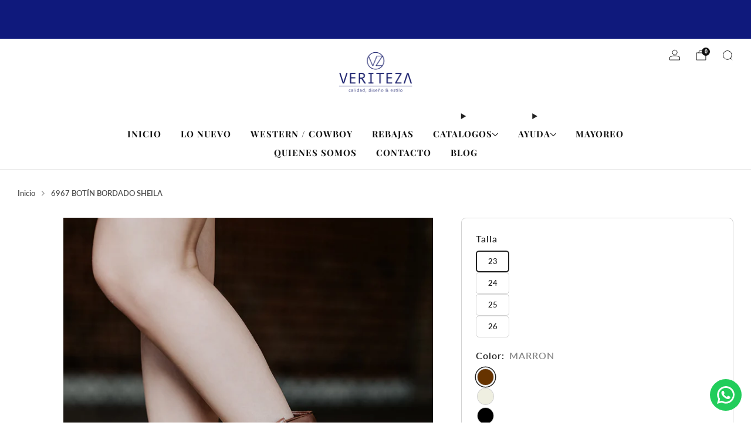

--- FILE ---
content_type: text/html; charset=utf-8
request_url: https://veriteza.com/products/6967-botin-bordado-sheila
body_size: 74265
content:

<!doctype html>
<html class="no-js" lang="es">
  <head>
    <meta charset="utf-8">
    <meta http-equiv="X-UA-Compatible" content="IE=edge,chrome=1">
    <meta name="viewport" content="width=device-width, initial-scale=1.0, height=device-height, minimum-scale=1.0">
    <meta name="theme-color" content="#131313">

    <!-- Network optimisations -->
<link rel="preconnect" href="//cdn.shopify.com" crossorigin>
<link rel="preconnect" href="//fonts.shopifycdn.com" crossorigin>

<link rel="preload" as="style" href="//veriteza.com/cdn/shop/t/74/assets/base.css?v=116291954587072151531767642837">

<link rel="preload" href="//veriteza.com/cdn/fonts/lato/lato_n6.38d0e3b23b74a60f769c51d1df73fac96c580d59.woff2" as="font" type="font/woff2" crossorigin>
<link rel="preload" href="//veriteza.com/cdn/fonts/playfair_display/playfairdisplay_n7.592b3435e0fff3f50b26d410c73ae7ec893f6910.woff2" as="font" type="font/woff2" crossorigin>

<link rel="canonical" href="https://veriteza.com/products/6967-botin-bordado-sheila">
      <link rel="shortcut icon" href="//veriteza.com/cdn/shop/files/Veriteza-logo-Pantone2756_44f95ac9-d590-45ae-9bbf-d99a14dce1e1.jpg?crop=center&height=32&v=1760772782&width=32" type="image/png">
    

    <!-- Title and description ================================================== -->
    <title>6967 BOTÍN BORDADO SHEILA
&ndash; VERITEZA</title><meta name="description" content="Detalles: ¡Definitivamente la moda western llego para quedarse! Sheila es el par con un equilibrio perfecto entre el estilo y la comodidad. Su fina silueta en terminación puntal, altura por encima del tobillo y hermoso diseño bordado robarán las miradas a donde sea que vayas. Mientras que su tacón de bloque ligeramente"><!-- /snippets/social-meta-tags.liquid -->

<meta property="og:site_name" content="VERITEZA">
<meta property="og:url" content="https://veriteza.com/products/6967-botin-bordado-sheila">
<meta property="og:title" content="6967 BOTÍN BORDADO SHEILA">
<meta property="og:type" content="product">
<meta property="og:description" content="Detalles: ¡Definitivamente la moda western llego para quedarse! Sheila es el par con un equilibrio perfecto entre el estilo y la comodidad. Su fina silueta en terminación puntal, altura por encima del tobillo y hermoso diseño bordado robarán las miradas a donde sea que vayas. Mientras que su tacón de bloque ligeramente"><meta property="og:image" content="http://veriteza.com/cdn/shop/products/veritezaproducto-313_07ce11d6-df58-46e3-8b2d-c37eb3d49aea.jpg?v=1673846977">
  <meta property="og:image:secure_url" content="https://veriteza.com/cdn/shop/products/veritezaproducto-313_07ce11d6-df58-46e3-8b2d-c37eb3d49aea.jpg?v=1673846977">
  <meta property="og:image:width" content="1080">
  <meta property="og:image:height" content="1080"><meta property="og:price:amount" content="1,064.00">
  <meta property="og:price:currency" content="MXN"><meta name="twitter:card" content="summary_large_image">
<meta name="twitter:title" content="6967 BOTÍN BORDADO SHEILA">
<meta name="twitter:description" content="Detalles: ¡Definitivamente la moda western llego para quedarse! Sheila es el par con un equilibrio perfecto entre el estilo y la comodidad. Su fina silueta en terminación puntal, altura por encima del tobillo y hermoso diseño bordado robarán las miradas a donde sea que vayas. Mientras que su tacón de bloque ligeramente">

<!-- JS before CSSOM =================================================== -->
    <script async crossorigin fetchpriority="high" src="/cdn/shopifycloud/importmap-polyfill/es-modules-shim.2.4.0.js"></script>
<script type="text/javascript">
      theme = {};
      theme.t = {};

      theme.cart = {};
      theme.money_format = '$ {{amount}}';
      theme.money_with_currency_format = '$ {{amount}} MXN';
      theme.money_product_price_format = '$ {{amount}}';
      theme.money_total_price_format = '$ {{amount}}';
      theme.localize = (string, value = '') => {
        switch (string) {
          case 'ADD_TO_CART':
            return 'Agregar al carrito';
          case 'PRE_ORDER':
            return 'Hacer un pedido';
          case 'CART_ITEM_PLURAL':
            return 'artículos';
          case 'CART_ITEM_SINGULAR':
            return 'artículo';
          case 'DISCOUNT_CURRENCY':
            return 'Ahorrar [discount]'.replace(
              '[discount]',
              value,
            );
          case 'DISCOUNT_PERCENTAGE':
            return 'Ahorrar [discount]%'.replace(
              '[discount]',
              value,
            );
          case 'DISCOUNT_TEXT':
            return 'Oferta';
          case 'ERROR_PRODUCTS':
            return 'No se pudieron cargar los productos';
          case 'FROM_PRICE':
            return 'de';
          case 'GIFT_CARD_RECIPIENT_EMAIL':
            return 'Correo electrónico';
          case 'GIFT_CARD_RECIPIENT_NAME':
            return 'Nombre';
          case 'GIFT_CARD_RECIPIENT_MESSAGE':
            return 'Mensaje';
          case 'QTY_NOTICE_IN_STOCK':
            return 'En stock';
          case 'QTY_NOTICE_CONTINUE_SELLING':
            return 'En stock';
          case 'QTY_NOTICE_LOW_STOCK':
            return 'Bajo stock';
          case 'QTY_NOTICE_NUMBER_IN_STOCK_HTML':
            return '<span>[qty]</span> en stock'.replace(
              '[qty]',
              value,
            );
          case 'QTY_NOTICE_NUMBER_LOW_STOCK_HTML':
            return 'Solo <span>[qty]</span> restantes'.replace(
              '[qty]',
              value,
            );
          case 'QTY_NOTICE_SOLD_OUT':
            return 'Agotado';
          case 'REGULAR_PRICE':
            return 'Precio habitual';
          case 'SALE_PRICE':
            return 'Precio de oferta';
          case 'SKU':
            return 'SKU';
          case 'SOLD_OUT':
            return 'Agotado';
          case 'UNAVAILABLE':
            return 'No disponible';
          case 'UNIT_PRICE_LABEL':
            return 'Precio unitario';
          case 'UNIT_PRICE_SEPARATOR':
            return 'por';
          default:
            return '';
        }
      };
    </script>
    <script type="text/javascript">
      document.documentElement.classList.replace('no-js', 'js');
      if (window.matchMedia('(pointer: coarse)').matches) {
        document.documentElement.classList.add('touchevents');
      } else {
        document.documentElement.classList.add('no-touchevents');
      }
    </script>

    <!-- CSS ================================================== -->
    
<style data-shopify>
  :root {
    --color--brand: #131313;
    --color--brand-dark: #060606;
    --color--brand-light: #202020;

    --color--accent: #d01c1f;
    --color--accent-dark: #ba191c;

    --color--link: #606060;
    --color--link-dark: #000000;

    --color--text: #212121;
    --color--text-rgb: 33, 33, 33;
    --color--text-light: rgba(33, 33, 33, 0.7);
    --color--text-lighter: rgba(33, 33, 33, 0.55);
    --color--text-lightest: rgba(33, 33, 33, 0.2);
    --color--text-bg: rgba(33, 33, 33, 0.06);

    --color--headings: #212121;
    --color--alt-text: #8b8b8b;
    --color--btn: #ffffff;

    --color--product-bg: rgba(0,0,0,0);
    --color--product-sale: #C00000;

    --color--low-stock: #C00000;
    --color--in-stock: #4A9F53;

    --color--title-border: #c00000;

    --color--drawer-bg: #ffffff;

    --color--bg: #ffffff;
    --color--bg-rgb: 255, 255, 255;
    --color--bg-alpha: rgba(255, 255, 255, 0.8);
    --color--bg-light: #ffffff;
    --color--bg-dark: #f2f2f2;

    --color--drop-shadow: rgba(0, 0, 0, 0.08);

    --color--label-brand: #131313;
    --color--label-sold_out: #f2f2f2;
    --color--label-discount: #c00000;
    --color--label-new: #c00000;
    --color--label-pre-order: #bbfcbb;
    --color--label-custom1: #f2f2f2;
    --color--label-custom2: #f2f2f2;

    --color--text-label-brand: #FFFFFF;
    --color--text-label-sold_out: #212121;
    --color--text-label-discount: #ffffff;
    --color--text-label-new: #ffffff;
    --color--text-label-pre-order: #212121;
    --color--text-label-custom_one: #212121;
    --color--text-label-custom_two: #212121;

    --font--size-base: 14.8;
    --font--line-base: 30;

    --font--size-h1: 28;
    --font--size-h2: 22;
    --font--size-h3: 19;
    --font--size-h4: 17;
    --font--size-h5: 15;
    --font--size-h6: 14;

    --font--size-grid: 14;
    --font--size-nav: 15;
    --font--size-mobile-nav: 17;
    --font--size-mega-menu: 15;
    --font--size-product-form-headings: 15;

    --font--body: Lato, sans-serif;
    --font--body-style: normal;
    --font--body-weight: 600;

    --font--title: "Playfair Display", serif;
    --font--title-weight: 700;
    --font--title-style: normal;
    --font--title-space: 1px;
    --font--title-transform: uppercase;
    --font--title-border: 0;
    --font--title-border-size: 2px;

    --font--button: Lato, sans-serif;
    --font--button-weight: 600;
    --font--button-style: normal;

    --font--button-space: 1px;
    --font--button-transform: uppercase;
    --font--button-size: 14;
    --font--button-mobile-size: 12px;

    --font--label: "Playfair Display", serif;
    --font--label-weight: 700;
    --font--label-style: normal;

    --font--label-space: 1px;
    --font--label-transform: uppercase;
    --font--label-size: 12;
    --font--label-mobile-size: 12px;

    --font--nav-spacing: 33px;

    --radius-button: 25px;
    --radius-small-button: 25px;
    --radius-variant-button: 8;
    --radius-form: 9px;
    --radius-label: 8px;
    --radius-popup: 8px;
    --radius-container: 8px;
    --radius-media: 0;
    --radius-menu: 7px;
  }
</style>

    <style>@font-face {
  font-family: Lato;
  font-weight: 600;
  font-style: normal;
  font-display: swap;
  src: url("//veriteza.com/cdn/fonts/lato/lato_n6.38d0e3b23b74a60f769c51d1df73fac96c580d59.woff2") format("woff2"),
       url("//veriteza.com/cdn/fonts/lato/lato_n6.3365366161bdcc36a3f97cfbb23954d8c4bf4079.woff") format("woff");
}

  @font-face {
  font-family: "Playfair Display";
  font-weight: 700;
  font-style: normal;
  font-display: swap;
  src: url("//veriteza.com/cdn/fonts/playfair_display/playfairdisplay_n7.592b3435e0fff3f50b26d410c73ae7ec893f6910.woff2") format("woff2"),
       url("//veriteza.com/cdn/fonts/playfair_display/playfairdisplay_n7.998b1417dec711058cce2abb61a0b8c59066498f.woff") format("woff");
}

@font-face {
  font-family: Lato;
  font-weight: 900;
  font-style: normal;
  font-display: swap;
  src: url("//veriteza.com/cdn/fonts/lato/lato_n9.6b37f725167d36932c6742a5a697fd238a2d2552.woff2") format("woff2"),
       url("//veriteza.com/cdn/fonts/lato/lato_n9.1cafbd384242b7df7c9ef4584ba41746d006e6bb.woff") format("woff");
}

@font-face {
  font-family: Lato;
  font-weight: 600;
  font-style: italic;
  font-display: swap;
  src: url("//veriteza.com/cdn/fonts/lato/lato_i6.ab357ee5069e0603c2899b31e2b8ae84c4a42a48.woff2") format("woff2"),
       url("//veriteza.com/cdn/fonts/lato/lato_i6.3164fed79d7d987c1390528781c7c2f59ac7a746.woff") format("woff");
}

@font-face {
  font-family: Lato;
  font-weight: 900;
  font-style: italic;
  font-display: swap;
  src: url("//veriteza.com/cdn/fonts/lato/lato_i9.81fefe39825210091b52da4fd46ce2285adf73ed.woff2") format("woff2"),
       url("//veriteza.com/cdn/fonts/lato/lato_i9.98de207fbcee2a48648720d568be3014a7d07fa5.woff") format("woff");
}

</style>

<link href="//veriteza.com/cdn/shop/t/74/assets/base.css?v=116291954587072151531767642837" rel="stylesheet" type="text/css" media="all" />
<link rel="stylesheet" href="//veriteza.com/cdn/shop/t/74/assets/global.css?v=75978460088295779211767642837" media="print" onload="this.media='all'">
<noscript>
  <link href="//veriteza.com/cdn/shop/t/74/assets/global.css?v=75978460088295779211767642837" rel="stylesheet" type="text/css" media="all" />
</noscript>



    <!-- JS after CSSOM=================================================== -->
    <script src="//veriteza.com/cdn/shop/t/74/assets/es-module-shims.lib.js?v=86278180103148927641767642837" async></script>
    <script src="//veriteza.com/cdn/shop/t/74/assets/form-request-submit-polyfill.lib.js?v=58675927338542652621767642837" async></script>
    <script type="importmap">
      {
        "imports": {
          "a11y-dialog": "//veriteza.com/cdn/shop/t/74/assets/a11y-dialog.lib.js?v=104253362646731580201767642837",
          "animations": "//veriteza.com/cdn/shop/t/74/assets/animations.js?v=108386889977020216841767642837",
          "cart-components": "//veriteza.com/cdn/shop/t/74/assets/cart-components.js?v=111286232996226158641767642837",
          "cart-plugins": "//veriteza.com/cdn/shop/t/74/assets/cart-plugins.js?v=111706759828718451181767642837",
          "cart-store": "//veriteza.com/cdn/shop/t/74/assets/cart-store.js?v=118117448832980791111767642837",
          "deferred-media": "//veriteza.com/cdn/shop/t/74/assets/deferred-media.js?v=78538159948894601851767642837",
          "details-disclosure": "//veriteza.com/cdn/shop/t/74/assets/details-disclosure.js?v=38950630888206911021767642837",
          "dotlottie": "//veriteza.com/cdn/shop/t/74/assets/dotlottie.lib.js?v=154950466484778585161767642837",
          "googlemaps-js-api-loader": "//veriteza.com/cdn/shop/t/74/assets/googlemaps-js-api-loader.lib.js?v=103621046827594995431767642837",
          "immer": "//veriteza.com/cdn/shop/t/74/assets/immer.lib.js?v=169763567668630566711767642837",
          "items-scroll": "//veriteza.com/cdn/shop/t/74/assets/items-scroll.js?v=79075992846777429521767642837",
          "js-cookie": "//veriteza.com/cdn/shop/t/74/assets/js-cookie.lib.js?v=3581927202830304741767642837",
          "map-settings": "//veriteza.com/cdn/shop/t/74/assets/map-settings.js?v=104006310661936446291767642837",
          "modal-dialog": "//veriteza.com/cdn/shop/t/74/assets/modal-dialog.js?v=20747059355321374381767642837",
          "motion": "//veriteza.com/cdn/shop/t/74/assets/motion.lib.js?v=110055894879790098521767642837",
          "photoswipe": "//veriteza.com/cdn/shop/t/74/assets/photoswipe.lib.js?v=36920987670241145981767642837",
          "photoswipe-lightbox": "//veriteza.com/cdn/shop/t/74/assets/photoswipe-lightbox.lib.js?v=83729992335105174081767642837",
          "popup-dialog": "//veriteza.com/cdn/shop/t/74/assets/popup-dialog.js?v=74576567256221747071767642837",
          "scrollyfills": "//veriteza.com/cdn/shop/t/74/assets/scrollyfills.lib.js?v=21481897461248666781767642837",
          "store-data": "//veriteza.com/cdn/shop/t/74/assets/store-data.js?v=128648552428996623571767642837",
          "swatch-colors": "//veriteza.com/cdn/shop/t/74/assets/swatch-colors.js?v=58454295359397772691767644648",
          "swiper": "//veriteza.com/cdn/shop/t/74/assets/swiper.lib.js?v=100231126976640480081767642837",
          "utils": "//veriteza.com/cdn/shop/t/74/assets/utils.lib.js?v=83618938464516255631767642837",
          "vlite": "//veriteza.com/cdn/shop/t/74/assets/vlite.lib.js?v=9079485355984040521767642837",
          "zustand": "//veriteza.com/cdn/shop/t/74/assets/zustand.lib.js?v=77427273780522837891767642837"
        }
      }
    </script>
    <link rel="modulepreload" href="//veriteza.com/cdn/shop/t/74/assets/utils.lib.js?v=83618938464516255631767642837"><script src="//veriteza.com/cdn/shop/t/74/assets/global.js?v=126595367198272446441767642837" defer="defer"></script>
    <script src="//veriteza.com/cdn/shop/t/74/assets/image-skeleton.js?v=106077744303847085641767642837" type="module"></script>
    <script src="//veriteza.com/cdn/shop/t/74/assets/animations.js?v=108386889977020216841767642837" type="module"></script>
    <script src="//veriteza.com/cdn/shop/t/74/assets/cart-store.js?v=118117448832980791111767642837" type="module"></script>
    <script src="//veriteza.com/cdn/shop/t/74/assets/popup-dialog.js?v=74576567256221747071767642837" type="module"></script>
    <script src="//veriteza.com/cdn/shop/t/74/assets/modal-dialog.js?v=20747059355321374381767642837" type="module"></script>
    <script src="//veriteza.com/cdn/shop/t/74/assets/media-carousel.js?v=153289103370107322111767642837" type="module"></script>
    <script src="//veriteza.com/cdn/shop/t/74/assets/quantity-input.js?v=86321781025278613171767642837" type="module"></script>
    <script src="//veriteza.com/cdn/shop/t/74/assets/staged-action.js?v=57498715711744870231767642837" type="module"></script>
    <script src="//veriteza.com/cdn/shop/t/74/assets/dynamic-button.js?v=124943469890868650071767642837" type="module"></script>
    <script src="//veriteza.com/cdn/shop/t/74/assets/product-form.js?v=37779107406454908591767642837" type="module"></script>
    <script src="//veriteza.com/cdn/shop/t/74/assets/cart-link.js?v=23110473682800828071767642837" type="module"></script>
    <script src="//veriteza.com/cdn/shop/t/74/assets/cart-components.js?v=111286232996226158641767642837" type="module"></script>
    <script src="//veriteza.com/cdn/shop/t/74/assets/deferred-media.js?v=78538159948894601851767642837" type="module"></script>
    <script src="//veriteza.com/cdn/shop/t/74/assets/header-container.js?v=88943774214020763511767642837" type="module"></script><script src="//veriteza.com/cdn/shop/t/74/assets/cart-free-shipping-bar.js?v=13371988690262255181767642837" type="module"></script><script src="//veriteza.com/cdn/shop/t/74/assets/product-cards.js?v=119360092779845819441767642837" type="module"></script>
    

    <script src="//veriteza.com/cdn/shop/t/74/assets/custom.js?v=101612360477050417211767642837" defer="defer"></script><script src="//veriteza.com/cdn/shop/t/74/assets/swatch-colors.js?v=58454295359397772691767644648" type="module"></script><script src="//veriteza.com/cdn/shop/t/74/assets/details-disclosure.js?v=38950630888206911021767642837" type="module"></script>
    <script src="//veriteza.com/cdn/shop/t/74/assets/header-details-disclosure.js?v=136202714933820536781767642837" type="module"></script>
    <script src="//veriteza.com/cdn/shop/t/74/assets/nested-menu.js?v=53243661712293410791767642837" type="module"></script>
    <script src="//veriteza.com/cdn/shop/t/74/assets/drawer-menu.js?v=112278693327509456951767642837" type="module"></script>

    <script src="//veriteza.com/cdn/shop/t/74/assets/product-card-spinner.js?v=25774890984037457101767642837" type="module"></script>
    <script src="//veriteza.com/cdn/shop/t/74/assets/product-card-swatches.js?v=29588182373378967521767642837" type="module"></script><script src="//veriteza.com/cdn/shop/t/74/assets/recent-searches.js?v=67153266499646866251767642837" type="module"></script>

    

    <!-- Header hook for plugins ================================================== -->
    <script>window.performance && window.performance.mark && window.performance.mark('shopify.content_for_header.start');</script><meta name="google-site-verification" content="cvCwwFWWrbbKYtKZoNcwcCZQLYMbCgXjzfjpRzw4-GQ">
<meta id="shopify-digital-wallet" name="shopify-digital-wallet" content="/4035477602/digital_wallets/dialog">
<meta name="shopify-checkout-api-token" content="e02ae9399ecef7291204067c9482b49f">
<meta id="in-context-paypal-metadata" data-shop-id="4035477602" data-venmo-supported="false" data-environment="production" data-locale="es_ES" data-paypal-v4="true" data-currency="MXN">
<link rel="alternate" type="application/json+oembed" href="https://veriteza.com/products/6967-botin-bordado-sheila.oembed">
<script async="async" src="/checkouts/internal/preloads.js?locale=es-MX"></script>
<script id="shopify-features" type="application/json">{"accessToken":"e02ae9399ecef7291204067c9482b49f","betas":["rich-media-storefront-analytics"],"domain":"veriteza.com","predictiveSearch":true,"shopId":4035477602,"locale":"es"}</script>
<script>var Shopify = Shopify || {};
Shopify.shop = "veriteza.myshopify.com";
Shopify.locale = "es";
Shopify.currency = {"active":"MXN","rate":"1.0"};
Shopify.country = "MX";
Shopify.theme = {"name":"ENERO 26 PROMO BOTAS26","id":153231393000,"schema_name":"Venue","schema_version":"18.0.0","theme_store_id":836,"role":"main"};
Shopify.theme.handle = "null";
Shopify.theme.style = {"id":null,"handle":null};
Shopify.cdnHost = "veriteza.com/cdn";
Shopify.routes = Shopify.routes || {};
Shopify.routes.root = "/";</script>
<script type="module">!function(o){(o.Shopify=o.Shopify||{}).modules=!0}(window);</script>
<script>!function(o){function n(){var o=[];function n(){o.push(Array.prototype.slice.apply(arguments))}return n.q=o,n}var t=o.Shopify=o.Shopify||{};t.loadFeatures=n(),t.autoloadFeatures=n()}(window);</script>
<script id="shop-js-analytics" type="application/json">{"pageType":"product"}</script>
<script defer="defer" async type="module" src="//veriteza.com/cdn/shopifycloud/shop-js/modules/v2/client.init-shop-cart-sync_-aut3ZVe.es.esm.js"></script>
<script defer="defer" async type="module" src="//veriteza.com/cdn/shopifycloud/shop-js/modules/v2/chunk.common_jR-HGkUL.esm.js"></script>
<script type="module">
  await import("//veriteza.com/cdn/shopifycloud/shop-js/modules/v2/client.init-shop-cart-sync_-aut3ZVe.es.esm.js");
await import("//veriteza.com/cdn/shopifycloud/shop-js/modules/v2/chunk.common_jR-HGkUL.esm.js");

  window.Shopify.SignInWithShop?.initShopCartSync?.({"fedCMEnabled":true,"windoidEnabled":true});

</script>
<script>(function() {
  var isLoaded = false;
  function asyncLoad() {
    if (isLoaded) return;
    isLoaded = true;
    var urls = ["https:\/\/configs.carthike.com\/carthike.js?shop=veriteza.myshopify.com","https:\/\/sticky.conversionbear.com\/script?app=sticky\u0026shop=veriteza.myshopify.com"];
    for (var i = 0; i < urls.length; i++) {
      var s = document.createElement('script');
      s.type = 'text/javascript';
      s.async = true;
      s.src = urls[i];
      var x = document.getElementsByTagName('script')[0];
      x.parentNode.insertBefore(s, x);
    }
  };
  if(window.attachEvent) {
    window.attachEvent('onload', asyncLoad);
  } else {
    window.addEventListener('load', asyncLoad, false);
  }
})();</script>
<script id="__st">var __st={"a":4035477602,"offset":-21600,"reqid":"9c20be02-3c5f-4fee-a739-3e0ce73ad398-1768943475","pageurl":"veriteza.com\/products\/6967-botin-bordado-sheila","u":"e5bfc76cf479","p":"product","rtyp":"product","rid":8107118330088};</script>
<script>window.ShopifyPaypalV4VisibilityTracking = true;</script>
<script id="captcha-bootstrap">!function(){'use strict';const t='contact',e='account',n='new_comment',o=[[t,t],['blogs',n],['comments',n],[t,'customer']],c=[[e,'customer_login'],[e,'guest_login'],[e,'recover_customer_password'],[e,'create_customer']],r=t=>t.map((([t,e])=>`form[action*='/${t}']:not([data-nocaptcha='true']) input[name='form_type'][value='${e}']`)).join(','),a=t=>()=>t?[...document.querySelectorAll(t)].map((t=>t.form)):[];function s(){const t=[...o],e=r(t);return a(e)}const i='password',u='form_key',d=['recaptcha-v3-token','g-recaptcha-response','h-captcha-response',i],f=()=>{try{return window.sessionStorage}catch{return}},m='__shopify_v',_=t=>t.elements[u];function p(t,e,n=!1){try{const o=window.sessionStorage,c=JSON.parse(o.getItem(e)),{data:r}=function(t){const{data:e,action:n}=t;return t[m]||n?{data:e,action:n}:{data:t,action:n}}(c);for(const[e,n]of Object.entries(r))t.elements[e]&&(t.elements[e].value=n);n&&o.removeItem(e)}catch(o){console.error('form repopulation failed',{error:o})}}const l='form_type',E='cptcha';function T(t){t.dataset[E]=!0}const w=window,h=w.document,L='Shopify',v='ce_forms',y='captcha';let A=!1;((t,e)=>{const n=(g='f06e6c50-85a8-45c8-87d0-21a2b65856fe',I='https://cdn.shopify.com/shopifycloud/storefront-forms-hcaptcha/ce_storefront_forms_captcha_hcaptcha.v1.5.2.iife.js',D={infoText:'Protegido por hCaptcha',privacyText:'Privacidad',termsText:'Términos'},(t,e,n)=>{const o=w[L][v],c=o.bindForm;if(c)return c(t,g,e,D).then(n);var r;o.q.push([[t,g,e,D],n]),r=I,A||(h.body.append(Object.assign(h.createElement('script'),{id:'captcha-provider',async:!0,src:r})),A=!0)});var g,I,D;w[L]=w[L]||{},w[L][v]=w[L][v]||{},w[L][v].q=[],w[L][y]=w[L][y]||{},w[L][y].protect=function(t,e){n(t,void 0,e),T(t)},Object.freeze(w[L][y]),function(t,e,n,w,h,L){const[v,y,A,g]=function(t,e,n){const i=e?o:[],u=t?c:[],d=[...i,...u],f=r(d),m=r(i),_=r(d.filter((([t,e])=>n.includes(e))));return[a(f),a(m),a(_),s()]}(w,h,L),I=t=>{const e=t.target;return e instanceof HTMLFormElement?e:e&&e.form},D=t=>v().includes(t);t.addEventListener('submit',(t=>{const e=I(t);if(!e)return;const n=D(e)&&!e.dataset.hcaptchaBound&&!e.dataset.recaptchaBound,o=_(e),c=g().includes(e)&&(!o||!o.value);(n||c)&&t.preventDefault(),c&&!n&&(function(t){try{if(!f())return;!function(t){const e=f();if(!e)return;const n=_(t);if(!n)return;const o=n.value;o&&e.removeItem(o)}(t);const e=Array.from(Array(32),(()=>Math.random().toString(36)[2])).join('');!function(t,e){_(t)||t.append(Object.assign(document.createElement('input'),{type:'hidden',name:u})),t.elements[u].value=e}(t,e),function(t,e){const n=f();if(!n)return;const o=[...t.querySelectorAll(`input[type='${i}']`)].map((({name:t})=>t)),c=[...d,...o],r={};for(const[a,s]of new FormData(t).entries())c.includes(a)||(r[a]=s);n.setItem(e,JSON.stringify({[m]:1,action:t.action,data:r}))}(t,e)}catch(e){console.error('failed to persist form',e)}}(e),e.submit())}));const S=(t,e)=>{t&&!t.dataset[E]&&(n(t,e.some((e=>e===t))),T(t))};for(const o of['focusin','change'])t.addEventListener(o,(t=>{const e=I(t);D(e)&&S(e,y())}));const B=e.get('form_key'),M=e.get(l),P=B&&M;t.addEventListener('DOMContentLoaded',(()=>{const t=y();if(P)for(const e of t)e.elements[l].value===M&&p(e,B);[...new Set([...A(),...v().filter((t=>'true'===t.dataset.shopifyCaptcha))])].forEach((e=>S(e,t)))}))}(h,new URLSearchParams(w.location.search),n,t,e,['guest_login'])})(!0,!0)}();</script>
<script integrity="sha256-4kQ18oKyAcykRKYeNunJcIwy7WH5gtpwJnB7kiuLZ1E=" data-source-attribution="shopify.loadfeatures" defer="defer" src="//veriteza.com/cdn/shopifycloud/storefront/assets/storefront/load_feature-a0a9edcb.js" crossorigin="anonymous"></script>
<script data-source-attribution="shopify.dynamic_checkout.dynamic.init">var Shopify=Shopify||{};Shopify.PaymentButton=Shopify.PaymentButton||{isStorefrontPortableWallets:!0,init:function(){window.Shopify.PaymentButton.init=function(){};var t=document.createElement("script");t.src="https://veriteza.com/cdn/shopifycloud/portable-wallets/latest/portable-wallets.es.js",t.type="module",document.head.appendChild(t)}};
</script>
<script data-source-attribution="shopify.dynamic_checkout.buyer_consent">
  function portableWalletsHideBuyerConsent(e){var t=document.getElementById("shopify-buyer-consent"),n=document.getElementById("shopify-subscription-policy-button");t&&n&&(t.classList.add("hidden"),t.setAttribute("aria-hidden","true"),n.removeEventListener("click",e))}function portableWalletsShowBuyerConsent(e){var t=document.getElementById("shopify-buyer-consent"),n=document.getElementById("shopify-subscription-policy-button");t&&n&&(t.classList.remove("hidden"),t.removeAttribute("aria-hidden"),n.addEventListener("click",e))}window.Shopify?.PaymentButton&&(window.Shopify.PaymentButton.hideBuyerConsent=portableWalletsHideBuyerConsent,window.Shopify.PaymentButton.showBuyerConsent=portableWalletsShowBuyerConsent);
</script>
<script data-source-attribution="shopify.dynamic_checkout.cart.bootstrap">document.addEventListener("DOMContentLoaded",(function(){function t(){return document.querySelector("shopify-accelerated-checkout-cart, shopify-accelerated-checkout")}if(t())Shopify.PaymentButton.init();else{new MutationObserver((function(e,n){t()&&(Shopify.PaymentButton.init(),n.disconnect())})).observe(document.body,{childList:!0,subtree:!0})}}));
</script>
<link id="shopify-accelerated-checkout-styles" rel="stylesheet" media="screen" href="https://veriteza.com/cdn/shopifycloud/portable-wallets/latest/accelerated-checkout-backwards-compat.css" crossorigin="anonymous">
<style id="shopify-accelerated-checkout-cart">
        #shopify-buyer-consent {
  margin-top: 1em;
  display: inline-block;
  width: 100%;
}

#shopify-buyer-consent.hidden {
  display: none;
}

#shopify-subscription-policy-button {
  background: none;
  border: none;
  padding: 0;
  text-decoration: underline;
  font-size: inherit;
  cursor: pointer;
}

#shopify-subscription-policy-button::before {
  box-shadow: none;
}

      </style>

<script>window.performance && window.performance.mark && window.performance.mark('shopify.content_for_header.end');</script>
  <!-- BEGIN app block: shopify://apps/judge-me-reviews/blocks/judgeme_core/61ccd3b1-a9f2-4160-9fe9-4fec8413e5d8 --><!-- Start of Judge.me Core -->






<link rel="dns-prefetch" href="https://cdnwidget.judge.me">
<link rel="dns-prefetch" href="https://cdn.judge.me">
<link rel="dns-prefetch" href="https://cdn1.judge.me">
<link rel="dns-prefetch" href="https://api.judge.me">

<script data-cfasync='false' class='jdgm-settings-script'>window.jdgmSettings={"pagination":5,"disable_web_reviews":true,"badge_no_review_text":"Sin reseñas","badge_n_reviews_text":"{{ n }} reseña/reseñas","badge_star_color":"#E19A1A","hide_badge_preview_if_no_reviews":true,"badge_hide_text":false,"enforce_center_preview_badge":false,"widget_title":"Reseñas:","widget_open_form_text":"Escribir una reseña","widget_close_form_text":"Cancelar reseña","widget_refresh_page_text":"Actualizar página","widget_summary_text":"Basado en {{ number_of_reviews }} reseña/reseñas","widget_no_review_text":"Sé el primero en escribir una reseña","widget_name_field_text":"Nombre","widget_verified_name_field_text":"Nombre Verificado (público)","widget_name_placeholder_text":"Nombre","widget_required_field_error_text":"Este campo es obligatorio.","widget_email_field_text":"Dirección de correo electrónico","widget_verified_email_field_text":"Correo electrónico Verificado (privado, no se puede editar)","widget_email_placeholder_text":"Tu dirección de correo electrónico","widget_email_field_error_text":"Por favor, ingresa una dirección de correo electrónico válida.","widget_rating_field_text":"Calificación","widget_review_title_field_text":"Título","widget_review_title_placeholder_text":"¡Puede ser una frase o una palabra mágica!","widget_review_body_field_text":"Contenido de la reseña","widget_review_body_placeholder_text":"¡Nos encantan los detalles! ","widget_pictures_field_text":"Imagen/Video (opcional)","widget_submit_review_text":"Enviar Reseña","widget_submit_verified_review_text":"Enviar Reseña Verificada","widget_submit_success_msg_with_auto_publish":"¡Muchas Gracias!  Tu reseña se publicará en un par de minutos.. Puede eliminar o editar su reseña \u003ca href='https://judge.me/login' target='_blank' rel='nofollow noopener'\u003einiciando\u003c/a\u003e sesión en \u003ca href='https://judge.me/login' target='_blank' rel='nofollow noopener'\u003eJudge.me\u003c/a\u003e","widget_submit_success_msg_no_auto_publish":"¡Muchas Gracias! Tu reseña se publicará en un par de minutos. Puede eliminar o editar su reseña \u003ca href='https://judge.me/login' target='_blank' rel='nofollow noopener'\u003einiciando\u003c/a\u003e sesión en \u003ca href='https://judge.me/login' target='_blank' rel='nofollow noopener'\u003eJudge.me\u003c/a\u003e","widget_show_default_reviews_out_of_total_text":"Mostrando {{ n_reviews_shown }} de {{ n_reviews }} reseñas.","widget_show_all_link_text":"Mostrar todas","widget_show_less_link_text":"Mostrar menos","widget_author_said_text":"{{ reviewer_name }} dijo:","widget_days_text":"hace {{ n }} día/días","widget_weeks_text":"hace {{ n }} semana/semanas","widget_months_text":"hace {{ n }} mes/meses","widget_years_text":"hace {{ n }} año/años","widget_yesterday_text":"Ayer","widget_today_text":"Hoy","widget_replied_text":"\u003e\u003e {{ shop_name }} respondió:","widget_read_more_text":"Leer más","widget_reviewer_name_as_initial":"","widget_rating_filter_color":"","widget_rating_filter_see_all_text":"Ver todas las reseñas","widget_sorting_most_recent_text":"Más Recientes","widget_sorting_highest_rating_text":"Mayor Calificación","widget_sorting_lowest_rating_text":"Menor Calificación","widget_sorting_with_pictures_text":"Solo Imágenes","widget_sorting_most_helpful_text":"Más Útiles","widget_open_question_form_text":"Hacer una pregunta","widget_reviews_subtab_text":"Reseñas","widget_questions_subtab_text":"Preguntas","widget_question_label_text":"Pregunta","widget_answer_label_text":"Respuesta","widget_question_placeholder_text":"Escribe tu pregunta aquí","widget_submit_question_text":"Enviar Pregunta","widget_question_submit_success_text":"¡Gracias por tu pregunta! Te notificaremos una vez que sea respondida.","widget_star_color":"#E19A1A","verified_badge_text":"Verificado","verified_badge_bg_color":"","verified_badge_text_color":"","verified_badge_placement":"left-of-reviewer-name","widget_review_max_height":"","widget_hide_border":false,"widget_social_share":false,"widget_thumb":true,"widget_review_location_show":false,"widget_location_format":"country_iso_code","all_reviews_include_out_of_store_products":true,"all_reviews_out_of_store_text":"(fuera de la tienda)","all_reviews_pagination":100,"all_reviews_product_name_prefix_text":"sobre","enable_review_pictures":true,"enable_question_anwser":false,"widget_theme":"leex","review_date_format":"dd/mm/yyyy","default_sort_method":"pictures-first","widget_product_reviews_subtab_text":"Reseñas de Productos","widget_shop_reviews_subtab_text":"Reseñas de la Tienda","widget_other_products_reviews_text":"Reseñas para otros productos","widget_store_reviews_subtab_text":"Reseñas de la tienda","widget_no_store_reviews_text":"Esta tienda no ha recibido ninguna reseña todavía","widget_web_restriction_product_reviews_text":"Este producto no ha recibido ninguna reseña todavía","widget_no_items_text":"No se encontraron elementos","widget_show_more_text":"Mostrar más","widget_write_a_store_review_text":"Escribir una Reseña de la Tienda","widget_other_languages_heading":"Reseñas en Otros Idiomas","widget_translate_review_text":"Traducir reseña a {{ language }}","widget_translating_review_text":"Traduciendo...","widget_show_original_translation_text":"Mostrar original ({{ language }})","widget_translate_review_failed_text":"No se pudo traducir la reseña.","widget_translate_review_retry_text":"Reintentar","widget_translate_review_try_again_later_text":"Intentar más tarde","show_product_url_for_grouped_product":false,"widget_sorting_pictures_first_text":"Imágenes Primero","show_pictures_on_all_rev_page_mobile":false,"show_pictures_on_all_rev_page_desktop":false,"floating_tab_hide_mobile_install_preference":false,"floating_tab_button_name":"★ Reseñas","floating_tab_title":"Deja que los clientes hablen por nosotros","floating_tab_button_color":"","floating_tab_button_background_color":"","floating_tab_url":"","floating_tab_url_enabled":false,"floating_tab_tab_style":"text","all_reviews_text_badge_text":"Los clientes nos califican {{ shop.metafields.judgeme.all_reviews_rating | round: 1 }}/5 basado en {{ shop.metafields.judgeme.all_reviews_count }} reseñas.","all_reviews_text_badge_text_branded_style":"{{ shop.metafields.judgeme.all_reviews_rating | round: 1 }} de 5 estrellas basado en {{ shop.metafields.judgeme.all_reviews_count }} reseñas","is_all_reviews_text_badge_a_link":false,"show_stars_for_all_reviews_text_badge":false,"all_reviews_text_badge_url":"","all_reviews_text_style":"text","all_reviews_text_color_style":"judgeme_brand_color","all_reviews_text_color":"#108474","all_reviews_text_show_jm_brand":true,"featured_carousel_show_header":true,"featured_carousel_title":"Esto es lo que nuestras clientas opinan sobre nuestro calzado:","testimonials_carousel_title":"Los clientes nos dicen","videos_carousel_title":"Historias de clientes reales","cards_carousel_title":"Los clientes nos dicen","featured_carousel_count_text":"de {{ n }} reseñas","featured_carousel_add_link_to_all_reviews_page":false,"featured_carousel_url":"","featured_carousel_show_images":true,"featured_carousel_autoslide_interval":5,"featured_carousel_arrows_on_the_sides":true,"featured_carousel_height":250,"featured_carousel_width":80,"featured_carousel_image_size":0,"featured_carousel_image_height":250,"featured_carousel_arrow_color":"#eeeeee","verified_count_badge_style":"vintage","verified_count_badge_orientation":"horizontal","verified_count_badge_color_style":"judgeme_brand_color","verified_count_badge_color":"#108474","is_verified_count_badge_a_link":false,"verified_count_badge_url":"","verified_count_badge_show_jm_brand":true,"widget_rating_preset_default":5,"widget_first_sub_tab":"product-reviews","widget_show_histogram":true,"widget_histogram_use_custom_color":false,"widget_pagination_use_custom_color":false,"widget_star_use_custom_color":true,"widget_verified_badge_use_custom_color":false,"widget_write_review_use_custom_color":false,"picture_reminder_submit_button":"Upload Pictures","enable_review_videos":true,"mute_video_by_default":false,"widget_sorting_videos_first_text":"Videos Primero","widget_review_pending_text":"Pendiente","featured_carousel_items_for_large_screen":3,"social_share_options_order":"Facebook,Twitter","remove_microdata_snippet":true,"disable_json_ld":false,"enable_json_ld_products":false,"preview_badge_show_question_text":false,"preview_badge_no_question_text":"Sin preguntas","preview_badge_n_question_text":"{{ number_of_questions }} pregunta/preguntas","qa_badge_show_icon":false,"qa_badge_position":"same-row","remove_judgeme_branding":false,"widget_add_search_bar":false,"widget_search_bar_placeholder":"Buscar","widget_sorting_verified_only_text":"Solo verificadas","featured_carousel_theme":"gallery","featured_carousel_show_rating":true,"featured_carousel_show_title":true,"featured_carousel_show_body":true,"featured_carousel_show_date":true,"featured_carousel_show_reviewer":true,"featured_carousel_show_product":false,"featured_carousel_header_background_color":"#108474","featured_carousel_header_text_color":"#ffffff","featured_carousel_name_product_separator":"reviewed","featured_carousel_full_star_background":"#108474","featured_carousel_empty_star_background":"#dadada","featured_carousel_vertical_theme_background":"#f9fafb","featured_carousel_verified_badge_enable":false,"featured_carousel_verified_badge_color":"#108474","featured_carousel_border_style":"round","featured_carousel_review_line_length_limit":4,"featured_carousel_more_reviews_button_text":"Leer más reseñas","featured_carousel_view_product_button_text":"Ver producto","all_reviews_page_load_reviews_on":"scroll","all_reviews_page_load_more_text":"Cargar Más Reseñas","disable_fb_tab_reviews":false,"enable_ajax_cdn_cache":false,"widget_public_name_text":"mostrado públicamente como","default_reviewer_name":"John Smith","default_reviewer_name_has_non_latin":true,"widget_reviewer_anonymous":"Anónimo","medals_widget_title":"Medallas de Reseñas Judge.me","medals_widget_background_color":"#f9fafb","medals_widget_position":"footer_all_pages","medals_widget_border_color":"#f9fafb","medals_widget_verified_text_position":"left","medals_widget_use_monochromatic_version":false,"medals_widget_elements_color":"#108474","show_reviewer_avatar":true,"widget_invalid_yt_video_url_error_text":"No es una URL de video de YouTube","widget_max_length_field_error_text":"Por favor, ingresa no más de {0} caracteres.","widget_show_country_flag":false,"widget_show_collected_via_shop_app":true,"widget_verified_by_shop_badge_style":"light","widget_verified_by_shop_text":"Verificado por la Tienda","widget_show_photo_gallery":true,"widget_load_with_code_splitting":true,"widget_ugc_install_preference":false,"widget_ugc_title":"Hecho por nosotros, Compartido por ti","widget_ugc_subtitle":"Etiquétanos para ver tu imagen destacada en nuestra página","widget_ugc_arrows_color":"#ffffff","widget_ugc_primary_button_text":"Comprar Ahora","widget_ugc_primary_button_background_color":"#108474","widget_ugc_primary_button_text_color":"#ffffff","widget_ugc_primary_button_border_width":"0","widget_ugc_primary_button_border_style":"none","widget_ugc_primary_button_border_color":"#108474","widget_ugc_primary_button_border_radius":"25","widget_ugc_secondary_button_text":"Cargar Más","widget_ugc_secondary_button_background_color":"#ffffff","widget_ugc_secondary_button_text_color":"#108474","widget_ugc_secondary_button_border_width":"2","widget_ugc_secondary_button_border_style":"solid","widget_ugc_secondary_button_border_color":"#108474","widget_ugc_secondary_button_border_radius":"25","widget_ugc_reviews_button_text":"Ver Reseñas","widget_ugc_reviews_button_background_color":"#ffffff","widget_ugc_reviews_button_text_color":"#108474","widget_ugc_reviews_button_border_width":"2","widget_ugc_reviews_button_border_style":"solid","widget_ugc_reviews_button_border_color":"#108474","widget_ugc_reviews_button_border_radius":"25","widget_ugc_reviews_button_link_to":"judgeme-reviews-page","widget_ugc_show_post_date":true,"widget_ugc_max_width":"800","widget_rating_metafield_value_type":true,"widget_primary_color":"#DA9519","widget_enable_secondary_color":false,"widget_secondary_color":"#edf5f5","widget_summary_average_rating_text":"{{ average_rating }} de 5","widget_media_grid_title":"Fotos y videos de clientes","widget_media_grid_see_more_text":"Ver más","widget_round_style":true,"widget_show_product_medals":true,"widget_verified_by_judgeme_text":"Verificado por Judge.me","widget_show_store_medals":true,"widget_verified_by_judgeme_text_in_store_medals":"Verificado por Judge.me","widget_media_field_exceed_quantity_message":"Lo sentimos, solo podemos aceptar {{ max_media }} para una reseña.","widget_media_field_exceed_limit_message":"{{ file_name }} es demasiado grande, por favor selecciona un {{ media_type }} menor a {{ size_limit }}MB.","widget_review_submitted_text":"¡Reseña Enviada!","widget_question_submitted_text":"¡Pregunta Enviada!","widget_close_form_text_question":"Cancelar","widget_write_your_answer_here_text":"Escribe tu respuesta aquí","widget_enabled_branded_link":true,"widget_show_collected_by_judgeme":false,"widget_reviewer_name_color":"","widget_write_review_text_color":"","widget_write_review_bg_color":"","widget_collected_by_judgeme_text":"recopilado por Judge.me","widget_pagination_type":"standard","widget_load_more_text":"Cargar Más","widget_load_more_color":"#108474","widget_full_review_text":"Reseña Completa","widget_read_more_reviews_text":"Leer Más Reseñas","widget_read_questions_text":"Leer Preguntas","widget_questions_and_answers_text":"Preguntas y Respuestas","widget_verified_by_text":"Verificado por","widget_verified_text":"Verificado","widget_number_of_reviews_text":"{{ number_of_reviews }} reseñas","widget_back_button_text":"Atrás","widget_next_button_text":"Siguiente","widget_custom_forms_filter_button":"Filtros","custom_forms_style":"vertical","widget_show_review_information":false,"how_reviews_are_collected":"¿Cómo se recopilan las reseñas?","widget_show_review_keywords":false,"widget_gdpr_statement":"Cómo usamos tus datos: Solo te contactaremos sobre la reseña que dejaste, y solo si es necesario. Al enviar tu reseña, aceptas los \u003ca href='https://judge.me/terms' target='_blank' rel='nofollow noopener'\u003etérminos\u003c/a\u003e, \u003ca href='https://judge.me/privacy' target='_blank' rel='nofollow noopener'\u003eprivacidad\u003c/a\u003e y \u003ca href='https://judge.me/content-policy' target='_blank' rel='nofollow noopener'\u003epolíticas de contenido\u003c/a\u003e de Judge.me.","widget_multilingual_sorting_enabled":false,"widget_translate_review_content_enabled":false,"widget_translate_review_content_method":"manual","popup_widget_review_selection":"automatically_with_pictures","popup_widget_round_border_style":true,"popup_widget_show_title":true,"popup_widget_show_body":true,"popup_widget_show_reviewer":false,"popup_widget_show_product":true,"popup_widget_show_pictures":true,"popup_widget_use_review_picture":true,"popup_widget_show_on_home_page":true,"popup_widget_show_on_product_page":true,"popup_widget_show_on_collection_page":true,"popup_widget_show_on_cart_page":true,"popup_widget_position":"bottom_left","popup_widget_first_review_delay":5,"popup_widget_duration":5,"popup_widget_interval":5,"popup_widget_review_count":5,"popup_widget_hide_on_mobile":true,"review_snippet_widget_round_border_style":true,"review_snippet_widget_card_color":"#FFFFFF","review_snippet_widget_slider_arrows_background_color":"#FFFFFF","review_snippet_widget_slider_arrows_color":"#000000","review_snippet_widget_star_color":"#108474","show_product_variant":false,"all_reviews_product_variant_label_text":"Variante: ","widget_show_verified_branding":false,"widget_ai_summary_title":"Los clientes dicen","widget_ai_summary_disclaimer":"Resumen de reseñas impulsado por IA basado en reseñas recientes de clientes","widget_show_ai_summary":false,"widget_show_ai_summary_bg":false,"widget_show_review_title_input":true,"redirect_reviewers_invited_via_email":"review_widget","request_store_review_after_product_review":false,"request_review_other_products_in_order":false,"review_form_color_scheme":"default","review_form_corner_style":"square","review_form_star_color":{},"review_form_text_color":"#333333","review_form_background_color":"#ffffff","review_form_field_background_color":"#fafafa","review_form_button_color":{},"review_form_button_text_color":"#ffffff","review_form_modal_overlay_color":"#000000","review_content_screen_title_text":"¿Cómo calificarías este producto?","review_content_introduction_text":"Nos encantaría que compartieras un poco sobre tu experiencia.","store_review_form_title_text":"¿Cómo calificarías esta tienda?","store_review_form_introduction_text":"Nos encantaría que compartieras un poco sobre tu experiencia.","show_review_guidance_text":true,"one_star_review_guidance_text":"Pobre","five_star_review_guidance_text":"Excelente","customer_information_screen_title_text":"Sobre ti","customer_information_introduction_text":"Por favor, cuéntanos más sobre ti.","custom_questions_screen_title_text":"Tu experiencia en más detalle","custom_questions_introduction_text":"Aquí hay algunas preguntas para ayudarnos a entender más sobre tu experiencia.","review_submitted_screen_title_text":"¡Gracias por tu reseña!","review_submitted_screen_thank_you_text":"La estamos procesando y aparecerá en la tienda pronto.","review_submitted_screen_email_verification_text":"Por favor, confirma tu correo electrónico haciendo clic en el enlace que acabamos de enviarte. Esto nos ayuda a mantener las reseñas auténticas.","review_submitted_request_store_review_text":"¿Te gustaría compartir tu experiencia de compra con nosotros?","review_submitted_review_other_products_text":"¿Te gustaría reseñar estos productos?","store_review_screen_title_text":"¿Te gustaría compartir tu experiencia de compra con nosotros?","store_review_introduction_text":"Valoramos tu opinión y la utilizamos para mejorar. Por favor, comparte cualquier pensamiento o sugerencia que tengas.","reviewer_media_screen_title_picture_text":"Compartir una foto","reviewer_media_introduction_picture_text":"Sube una foto para apoyar tu reseña.","reviewer_media_screen_title_video_text":"Compartir un video","reviewer_media_introduction_video_text":"Sube un video para apoyar tu reseña.","reviewer_media_screen_title_picture_or_video_text":"Compartir una foto o video","reviewer_media_introduction_picture_or_video_text":"Sube una foto o video para apoyar tu reseña.","reviewer_media_youtube_url_text":"Pega tu URL de Youtube aquí","advanced_settings_next_step_button_text":"Siguiente","advanced_settings_close_review_button_text":"Cerrar","modal_write_review_flow":false,"write_review_flow_required_text":"Obligatorio","write_review_flow_privacy_message_text":"Respetamos tu privacidad.","write_review_flow_anonymous_text":"Reseña como anónimo","write_review_flow_visibility_text":"No será visible para otros clientes.","write_review_flow_multiple_selection_help_text":"Selecciona tantos como quieras","write_review_flow_single_selection_help_text":"Selecciona una opción","write_review_flow_required_field_error_text":"Este campo es obligatorio","write_review_flow_invalid_email_error_text":"Por favor ingresa una dirección de correo válida","write_review_flow_max_length_error_text":"Máx. {{ max_length }} caracteres.","write_review_flow_media_upload_text":"\u003cb\u003eHaz clic para subir\u003c/b\u003e o arrastrar y soltar","write_review_flow_gdpr_statement":"Solo te contactaremos sobre tu reseña si es necesario. Al enviar tu reseña, aceptas nuestros \u003ca href='https://judge.me/terms' target='_blank' rel='nofollow noopener'\u003etérminos y condiciones\u003c/a\u003e y \u003ca href='https://judge.me/privacy' target='_blank' rel='nofollow noopener'\u003epolítica de privacidad\u003c/a\u003e.","rating_only_reviews_enabled":false,"show_negative_reviews_help_screen":false,"new_review_flow_help_screen_rating_threshold":3,"negative_review_resolution_screen_title_text":"Cuéntanos más","negative_review_resolution_text":"Tu experiencia es importante para nosotros. Si hubo problemas con tu compra, estamos aquí para ayudar. No dudes en contactarnos, nos encantaría la oportunidad de arreglar las cosas.","negative_review_resolution_button_text":"Contáctanos","negative_review_resolution_proceed_with_review_text":"Deja una reseña","negative_review_resolution_subject":"Problema con la compra de {{ shop_name }}.{{ order_name }}","preview_badge_collection_page_install_status":false,"widget_review_custom_css":"","preview_badge_custom_css":"","preview_badge_stars_count":"5-stars","featured_carousel_custom_css":"","floating_tab_custom_css":"","all_reviews_widget_custom_css":"","medals_widget_custom_css":"","verified_badge_custom_css":"","all_reviews_text_custom_css":"","transparency_badges_collected_via_store_invite":false,"transparency_badges_from_another_provider":false,"transparency_badges_collected_from_store_visitor":false,"transparency_badges_collected_by_verified_review_provider":false,"transparency_badges_earned_reward":false,"transparency_badges_collected_via_store_invite_text":"Reseña recopilada a través de una invitación al negocio","transparency_badges_from_another_provider_text":"Reseña recopilada de otro proveedor","transparency_badges_collected_from_store_visitor_text":"Reseña recopilada de un visitante del negocio","transparency_badges_written_in_google_text":"Reseña escrita en Google","transparency_badges_written_in_etsy_text":"Reseña escrita en Etsy","transparency_badges_written_in_shop_app_text":"Reseña escrita en Shop App","transparency_badges_earned_reward_text":"Reseña ganó una recompensa para una futura compra","product_review_widget_per_page":7,"widget_store_review_label_text":"Reseña de la tienda","checkout_comment_extension_title_on_product_page":"Customer Comments","checkout_comment_extension_num_latest_comment_show":5,"checkout_comment_extension_format":"name_and_timestamp","checkout_comment_customer_name":"last_initial","checkout_comment_comment_notification":true,"preview_badge_collection_page_install_preference":false,"preview_badge_home_page_install_preference":false,"preview_badge_product_page_install_preference":false,"review_widget_install_preference":"Me gustaría que se ubicara por debajo de \"Recomendaciones\" y por encima de \"También Puede Gustarte\"","review_carousel_install_preference":false,"floating_reviews_tab_install_preference":"none","verified_reviews_count_badge_install_preference":false,"all_reviews_text_install_preference":false,"review_widget_best_location":true,"judgeme_medals_install_preference":false,"review_widget_revamp_enabled":false,"review_widget_qna_enabled":false,"review_widget_header_theme":"minimal","review_widget_widget_title_enabled":true,"review_widget_header_text_size":"medium","review_widget_header_text_weight":"regular","review_widget_average_rating_style":"compact","review_widget_bar_chart_enabled":true,"review_widget_bar_chart_type":"numbers","review_widget_bar_chart_style":"standard","review_widget_expanded_media_gallery_enabled":false,"review_widget_reviews_section_theme":"standard","review_widget_image_style":"thumbnails","review_widget_review_image_ratio":"square","review_widget_stars_size":"medium","review_widget_verified_badge":"standard_text","review_widget_review_title_text_size":"medium","review_widget_review_text_size":"medium","review_widget_review_text_length":"medium","review_widget_number_of_columns_desktop":3,"review_widget_carousel_transition_speed":5,"review_widget_custom_questions_answers_display":"always","review_widget_button_text_color":"#FFFFFF","review_widget_text_color":"#000000","review_widget_lighter_text_color":"#7B7B7B","review_widget_corner_styling":"soft","review_widget_review_word_singular":"reseña","review_widget_review_word_plural":"reseñas","review_widget_voting_label":"¿Útil?","review_widget_shop_reply_label":"Respuesta de {{ shop_name }}:","review_widget_filters_title":"Filtros","qna_widget_question_word_singular":"Pregunta","qna_widget_question_word_plural":"Preguntas","qna_widget_answer_reply_label":"Respuesta de {{ answerer_name }}:","qna_content_screen_title_text":"Preguntar sobre este producto","qna_widget_question_required_field_error_text":"Por favor, ingrese su pregunta.","qna_widget_flow_gdpr_statement":"Solo te contactaremos sobre tu pregunta si es necesario. Al enviar tu pregunta, aceptas nuestros \u003ca href='https://judge.me/terms' target='_blank' rel='nofollow noopener'\u003etérminos y condiciones\u003c/a\u003e y \u003ca href='https://judge.me/privacy' target='_blank' rel='nofollow noopener'\u003epolítica de privacidad\u003c/a\u003e.","qna_widget_question_submitted_text":"¡Gracias por tu pregunta!","qna_widget_close_form_text_question":"Cerrar","qna_widget_question_submit_success_text":"Te informaremos por correo electrónico cuando te respondamos tu pregunta.","all_reviews_widget_v2025_enabled":false,"all_reviews_widget_v2025_header_theme":"default","all_reviews_widget_v2025_widget_title_enabled":true,"all_reviews_widget_v2025_header_text_size":"medium","all_reviews_widget_v2025_header_text_weight":"regular","all_reviews_widget_v2025_average_rating_style":"compact","all_reviews_widget_v2025_bar_chart_enabled":true,"all_reviews_widget_v2025_bar_chart_type":"numbers","all_reviews_widget_v2025_bar_chart_style":"standard","all_reviews_widget_v2025_expanded_media_gallery_enabled":false,"all_reviews_widget_v2025_show_store_medals":true,"all_reviews_widget_v2025_show_photo_gallery":true,"all_reviews_widget_v2025_show_review_keywords":false,"all_reviews_widget_v2025_show_ai_summary":false,"all_reviews_widget_v2025_show_ai_summary_bg":false,"all_reviews_widget_v2025_add_search_bar":false,"all_reviews_widget_v2025_default_sort_method":"most-recent","all_reviews_widget_v2025_reviews_per_page":10,"all_reviews_widget_v2025_reviews_section_theme":"default","all_reviews_widget_v2025_image_style":"thumbnails","all_reviews_widget_v2025_review_image_ratio":"square","all_reviews_widget_v2025_stars_size":"medium","all_reviews_widget_v2025_verified_badge":"bold_badge","all_reviews_widget_v2025_review_title_text_size":"medium","all_reviews_widget_v2025_review_text_size":"medium","all_reviews_widget_v2025_review_text_length":"medium","all_reviews_widget_v2025_number_of_columns_desktop":3,"all_reviews_widget_v2025_carousel_transition_speed":5,"all_reviews_widget_v2025_custom_questions_answers_display":"always","all_reviews_widget_v2025_show_product_variant":false,"all_reviews_widget_v2025_show_reviewer_avatar":true,"all_reviews_widget_v2025_reviewer_name_as_initial":"","all_reviews_widget_v2025_review_location_show":false,"all_reviews_widget_v2025_location_format":"","all_reviews_widget_v2025_show_country_flag":false,"all_reviews_widget_v2025_verified_by_shop_badge_style":"light","all_reviews_widget_v2025_social_share":false,"all_reviews_widget_v2025_social_share_options_order":"Facebook,Twitter,LinkedIn,Pinterest","all_reviews_widget_v2025_pagination_type":"standard","all_reviews_widget_v2025_button_text_color":"#FFFFFF","all_reviews_widget_v2025_text_color":"#000000","all_reviews_widget_v2025_lighter_text_color":"#7B7B7B","all_reviews_widget_v2025_corner_styling":"soft","all_reviews_widget_v2025_title":"Reseñas de clientes","all_reviews_widget_v2025_ai_summary_title":"Los clientes dicen sobre esta tienda","all_reviews_widget_v2025_no_review_text":"Sé el primero en escribir una reseña","platform":"shopify","branding_url":"https://app.judge.me/reviews/stores/veriteza.com","branding_text":"Desarrollado por Judge.me","locale":"en","reply_name":"VERITEZA","widget_version":"3.0","footer":true,"autopublish":true,"review_dates":true,"enable_custom_form":false,"shop_use_review_site":true,"shop_locale":"es","enable_multi_locales_translations":true,"show_review_title_input":true,"review_verification_email_status":"never","can_be_branded":true,"reply_name_text":"VERITEZA"};</script> <style class='jdgm-settings-style'>﻿.jdgm-xx{left:0}:root{--jdgm-primary-color: #DA9519;--jdgm-secondary-color: rgba(218,149,25,0.1);--jdgm-star-color: #E19A1A;--jdgm-write-review-text-color: white;--jdgm-write-review-bg-color: #DA9519;--jdgm-paginate-color: #DA9519;--jdgm-border-radius: 10;--jdgm-reviewer-name-color: #DA9519}.jdgm-histogram__bar-content{background-color:#DA9519}.jdgm-rev[data-verified-buyer=true] .jdgm-rev__icon.jdgm-rev__icon:after,.jdgm-rev__buyer-badge.jdgm-rev__buyer-badge{color:white;background-color:#DA9519}.jdgm-review-widget--small .jdgm-gallery.jdgm-gallery .jdgm-gallery__thumbnail-link:nth-child(8) .jdgm-gallery__thumbnail-wrapper.jdgm-gallery__thumbnail-wrapper:before{content:"Ver más"}@media only screen and (min-width: 768px){.jdgm-gallery.jdgm-gallery .jdgm-gallery__thumbnail-link:nth-child(8) .jdgm-gallery__thumbnail-wrapper.jdgm-gallery__thumbnail-wrapper:before{content:"Ver más"}}.jdgm-rev__thumb-btn{color:#DA9519}.jdgm-rev__thumb-btn:hover{opacity:0.8}.jdgm-rev__thumb-btn:not([disabled]):hover,.jdgm-rev__thumb-btn:hover,.jdgm-rev__thumb-btn:active,.jdgm-rev__thumb-btn:visited{color:#DA9519}.jdgm-preview-badge .jdgm-star.jdgm-star{color:#E19A1A}.jdgm-widget .jdgm-write-rev-link{display:none}.jdgm-widget .jdgm-rev-widg[data-number-of-reviews='0']{display:none}.jdgm-prev-badge[data-average-rating='0.00']{display:none !important}.jdgm-author-all-initials{display:none !important}.jdgm-author-last-initial{display:none !important}.jdgm-rev-widg__title{visibility:hidden}.jdgm-rev-widg__summary-text{visibility:hidden}.jdgm-prev-badge__text{visibility:hidden}.jdgm-rev__prod-link-prefix:before{content:'sobre'}.jdgm-rev__variant-label:before{content:'Variante: '}.jdgm-rev__out-of-store-text:before{content:'(fuera de la tienda)'}@media only screen and (min-width: 768px){.jdgm-rev__pics .jdgm-rev_all-rev-page-picture-separator,.jdgm-rev__pics .jdgm-rev__product-picture{display:none}}@media only screen and (max-width: 768px){.jdgm-rev__pics .jdgm-rev_all-rev-page-picture-separator,.jdgm-rev__pics .jdgm-rev__product-picture{display:none}}.jdgm-preview-badge[data-template="product"]{display:none !important}.jdgm-preview-badge[data-template="collection"]{display:none !important}.jdgm-preview-badge[data-template="index"]{display:none !important}.jdgm-verified-count-badget[data-from-snippet="true"]{display:none !important}.jdgm-carousel-wrapper[data-from-snippet="true"]{display:none !important}.jdgm-all-reviews-text[data-from-snippet="true"]{display:none !important}.jdgm-medals-section[data-from-snippet="true"]{display:none !important}.jdgm-ugc-media-wrapper[data-from-snippet="true"]{display:none !important}.jdgm-rev__transparency-badge[data-badge-type="review_collected_via_store_invitation"]{display:none !important}.jdgm-rev__transparency-badge[data-badge-type="review_collected_from_another_provider"]{display:none !important}.jdgm-rev__transparency-badge[data-badge-type="review_collected_from_store_visitor"]{display:none !important}.jdgm-rev__transparency-badge[data-badge-type="review_written_in_etsy"]{display:none !important}.jdgm-rev__transparency-badge[data-badge-type="review_written_in_google_business"]{display:none !important}.jdgm-rev__transparency-badge[data-badge-type="review_written_in_shop_app"]{display:none !important}.jdgm-rev__transparency-badge[data-badge-type="review_earned_for_future_purchase"]{display:none !important}.jdgm-review-snippet-widget .jdgm-rev-snippet-widget__cards-container .jdgm-rev-snippet-card{border-radius:8px;background:#fff}.jdgm-review-snippet-widget .jdgm-rev-snippet-widget__cards-container .jdgm-rev-snippet-card__rev-rating .jdgm-star{color:#108474}.jdgm-review-snippet-widget .jdgm-rev-snippet-widget__prev-btn,.jdgm-review-snippet-widget .jdgm-rev-snippet-widget__next-btn{border-radius:50%;background:#fff}.jdgm-review-snippet-widget .jdgm-rev-snippet-widget__prev-btn>svg,.jdgm-review-snippet-widget .jdgm-rev-snippet-widget__next-btn>svg{fill:#000}.jdgm-full-rev-modal.rev-snippet-widget .jm-mfp-container .jm-mfp-content,.jdgm-full-rev-modal.rev-snippet-widget .jm-mfp-container .jdgm-full-rev__icon,.jdgm-full-rev-modal.rev-snippet-widget .jm-mfp-container .jdgm-full-rev__pic-img,.jdgm-full-rev-modal.rev-snippet-widget .jm-mfp-container .jdgm-full-rev__reply{border-radius:8px}.jdgm-full-rev-modal.rev-snippet-widget .jm-mfp-container .jdgm-full-rev[data-verified-buyer="true"] .jdgm-full-rev__icon::after{border-radius:8px}.jdgm-full-rev-modal.rev-snippet-widget .jm-mfp-container .jdgm-full-rev .jdgm-rev__buyer-badge{border-radius:calc( 8px / 2 )}.jdgm-full-rev-modal.rev-snippet-widget .jm-mfp-container .jdgm-full-rev .jdgm-full-rev__replier::before{content:'VERITEZA'}.jdgm-full-rev-modal.rev-snippet-widget .jm-mfp-container .jdgm-full-rev .jdgm-full-rev__product-button{border-radius:calc( 8px * 6 )}
</style> <style class='jdgm-settings-style'></style> <script data-cfasync="false" type="text/javascript" async src="https://cdnwidget.judge.me/shopify_v2/leex.js" id="judgeme_widget_leex_js"></script>
<link id="judgeme_widget_leex_css" rel="stylesheet" type="text/css" media="nope!" onload="this.media='all'" href="https://cdnwidget.judge.me/widget_v3/theme/leex.css">

  
  
  
  <style class='jdgm-miracle-styles'>
  @-webkit-keyframes jdgm-spin{0%{-webkit-transform:rotate(0deg);-ms-transform:rotate(0deg);transform:rotate(0deg)}100%{-webkit-transform:rotate(359deg);-ms-transform:rotate(359deg);transform:rotate(359deg)}}@keyframes jdgm-spin{0%{-webkit-transform:rotate(0deg);-ms-transform:rotate(0deg);transform:rotate(0deg)}100%{-webkit-transform:rotate(359deg);-ms-transform:rotate(359deg);transform:rotate(359deg)}}@font-face{font-family:'JudgemeStar';src:url("[data-uri]") format("woff");font-weight:normal;font-style:normal}.jdgm-star{font-family:'JudgemeStar';display:inline !important;text-decoration:none !important;padding:0 4px 0 0 !important;margin:0 !important;font-weight:bold;opacity:1;-webkit-font-smoothing:antialiased;-moz-osx-font-smoothing:grayscale}.jdgm-star:hover{opacity:1}.jdgm-star:last-of-type{padding:0 !important}.jdgm-star.jdgm--on:before{content:"\e000"}.jdgm-star.jdgm--off:before{content:"\e001"}.jdgm-star.jdgm--half:before{content:"\e002"}.jdgm-widget *{margin:0;line-height:1.4;-webkit-box-sizing:border-box;-moz-box-sizing:border-box;box-sizing:border-box;-webkit-overflow-scrolling:touch}.jdgm-hidden{display:none !important;visibility:hidden !important}.jdgm-temp-hidden{display:none}.jdgm-spinner{width:40px;height:40px;margin:auto;border-radius:50%;border-top:2px solid #eee;border-right:2px solid #eee;border-bottom:2px solid #eee;border-left:2px solid #ccc;-webkit-animation:jdgm-spin 0.8s infinite linear;animation:jdgm-spin 0.8s infinite linear}.jdgm-prev-badge{display:block !important}

</style>


  
  
   


<script data-cfasync='false' class='jdgm-script'>
!function(e){window.jdgm=window.jdgm||{},jdgm.CDN_HOST="https://cdnwidget.judge.me/",jdgm.CDN_HOST_ALT="https://cdn2.judge.me/cdn/widget_frontend/",jdgm.API_HOST="https://api.judge.me/",jdgm.CDN_BASE_URL="https://cdn.shopify.com/extensions/019bdc9e-9889-75cc-9a3d-a887384f20d4/judgeme-extensions-301/assets/",
jdgm.docReady=function(d){(e.attachEvent?"complete"===e.readyState:"loading"!==e.readyState)?
setTimeout(d,0):e.addEventListener("DOMContentLoaded",d)},jdgm.loadCSS=function(d,t,o,a){
!o&&jdgm.loadCSS.requestedUrls.indexOf(d)>=0||(jdgm.loadCSS.requestedUrls.push(d),
(a=e.createElement("link")).rel="stylesheet",a.class="jdgm-stylesheet",a.media="nope!",
a.href=d,a.onload=function(){this.media="all",t&&setTimeout(t)},e.body.appendChild(a))},
jdgm.loadCSS.requestedUrls=[],jdgm.loadJS=function(e,d){var t=new XMLHttpRequest;
t.onreadystatechange=function(){4===t.readyState&&(Function(t.response)(),d&&d(t.response))},
t.open("GET",e),t.onerror=function(){if(e.indexOf(jdgm.CDN_HOST)===0&&jdgm.CDN_HOST_ALT!==jdgm.CDN_HOST){var f=e.replace(jdgm.CDN_HOST,jdgm.CDN_HOST_ALT);jdgm.loadJS(f,d)}},t.send()},jdgm.docReady((function(){(window.jdgmLoadCSS||e.querySelectorAll(
".jdgm-widget, .jdgm-all-reviews-page").length>0)&&(jdgmSettings.widget_load_with_code_splitting?
parseFloat(jdgmSettings.widget_version)>=3?jdgm.loadCSS(jdgm.CDN_HOST+"widget_v3/base.css"):
jdgm.loadCSS(jdgm.CDN_HOST+"widget/base.css"):jdgm.loadCSS(jdgm.CDN_HOST+"shopify_v2.css"),
jdgm.loadJS(jdgm.CDN_HOST+"loa"+"der.js"))}))}(document);
</script>
<noscript><link rel="stylesheet" type="text/css" media="all" href="https://cdnwidget.judge.me/shopify_v2.css"></noscript>

<!-- BEGIN app snippet: theme_fix_tags --><script>
  (function() {
    var jdgmThemeFixes = null;
    if (!jdgmThemeFixes) return;
    var thisThemeFix = jdgmThemeFixes[Shopify.theme.id];
    if (!thisThemeFix) return;

    if (thisThemeFix.html) {
      document.addEventListener("DOMContentLoaded", function() {
        var htmlDiv = document.createElement('div');
        htmlDiv.classList.add('jdgm-theme-fix-html');
        htmlDiv.innerHTML = thisThemeFix.html;
        document.body.append(htmlDiv);
      });
    };

    if (thisThemeFix.css) {
      var styleTag = document.createElement('style');
      styleTag.classList.add('jdgm-theme-fix-style');
      styleTag.innerHTML = thisThemeFix.css;
      document.head.append(styleTag);
    };

    if (thisThemeFix.js) {
      var scriptTag = document.createElement('script');
      scriptTag.classList.add('jdgm-theme-fix-script');
      scriptTag.innerHTML = thisThemeFix.js;
      document.head.append(scriptTag);
    };
  })();
</script>
<!-- END app snippet -->
<!-- End of Judge.me Core -->



<!-- END app block --><!-- BEGIN app block: shopify://apps/mercado-pago-antifraud-plus/blocks/embed-block/b19ea721-f94a-4308-bee5-0057c043bac5 -->
<!-- BEGIN app snippet: send-melidata-report --><script>
  const MLD_IS_DEV = false;
  const CART_TOKEN_KEY = 'cartToken';
  const USER_SESSION_ID_KEY = 'pf_user_session_id';
  const EVENT_TYPE = 'event';
  const MLD_PLATFORM_NAME = 'shopify';
  const PLATFORM_VERSION = '1.0.0';
  const MLD_PLUGIN_VERSION = '0.1.0';
  const NAVIGATION_DATA_PATH = 'pf/navigation_data';
  const MELIDATA_TRACKS_URL = 'https://api.mercadopago.com/v1/plugins/melidata/tracks';
  const BUSINESS_NAME = 'mercadopago';
  const MLD_MELI_SESSION_ID_KEY = 'meli_session_id';
  const EVENT_NAME = 'navigation_data'

  const SEND_MELIDATA_REPORT_NAME = MLD_IS_DEV ? 'send_melidata_report_test' : 'send_melidata_report';
  const SUCCESS_SENDING_MELIDATA_REPORT_VALUE = 'SUCCESS_SENDING_MELIDATA_REPORT';
  const FAILED_SENDING_MELIDATA_REPORT_VALUE = 'FAILED_SENDING_MELIDATA_REPORT';

  const userAgent = navigator.userAgent;
  const startTime = Date.now();
  const deviceId = sessionStorage.getItem(MLD_MELI_SESSION_ID_KEY) ?? '';
  const cartToken = localStorage.getItem(CART_TOKEN_KEY) ?? '';
  const userSessionId = generateUserSessionId();
  const shopId = __st?.a ?? '';
  const shopUrl = Shopify?.shop ?? '';
  const country = Shopify?.country ?? '';

  const siteIdMap = {
    BR: 'MLB',
    MX: 'MLM',
    CO: 'MCO',
    CL: 'MLC',
    UY: 'MLU',
    PE: 'MPE',
    AR: 'MLA',
  };

  function getSiteId() {
    return siteIdMap[country] ?? 'MLB';
  }

  function detectBrowser() {
    switch (true) {
      case /Edg/.test(userAgent):
        return 'Microsoft Edge';
      case /Chrome/.test(userAgent) && !/Edg/.test(userAgent):
        return 'Chrome';
      case /Firefox/.test(userAgent):
        return 'Firefox';
      case /Safari/.test(userAgent) && !/Chrome/.test(userAgent):
        return 'Safari';
      case /Opera/.test(userAgent) || /OPR/.test(userAgent):
        return 'Opera';
      case /Trident/.test(userAgent) || /MSIE/.test(userAgent):
        return 'Internet Explorer';
      case /Edge/.test(userAgent):
        return 'Microsoft Edge (Legacy)';
      default:
        return 'Unknown';
    }
  }

  function detectDevice() {
    switch (true) {
      case /android/i.test(userAgent):
        return '/mobile/android';
      case /iPad|iPhone|iPod/.test(userAgent):
        return '/mobile/ios';
      case /mobile/i.test(userAgent):
        return '/mobile';
      default:
        return '/web/desktop';
    }
  }

  function getPageTimeCount() {
    const endTime = Date.now();
    const timeSpent = endTime - startTime;
    return timeSpent;
  }

  function buildURLPath(fullUrl) {
    try {
      const url = new URL(fullUrl);
      return url.pathname;
    } catch (error) {
      return '';
    }
  }

  function generateUUID() {
    return 'pf-' + Date.now() + '-' + Math.random().toString(36).substring(2, 9);
  }

  function generateUserSessionId() {
    const uuid = generateUUID();
    const userSessionId = sessionStorage.getItem(USER_SESSION_ID_KEY);
    if (!userSessionId) {
      sessionStorage.setItem(USER_SESSION_ID_KEY, uuid);
      return uuid;
    }
    return userSessionId;
  }

  function sendMelidataReport() {
    try {
      const payload = {
        platform: {
          name: MLD_PLATFORM_NAME,
          version: PLATFORM_VERSION,
          uri: '/',
          location: '/',
        },
        plugin: {
          version: MLD_PLUGIN_VERSION,
        },
        user: {
          uid: userSessionId,
        },
        application: {
          business: BUSINESS_NAME,
          site_id: getSiteId(),
          version: PLATFORM_VERSION,
        },
        device: {
          platform: detectDevice(),
        },
        events: [
          {
            path: NAVIGATION_DATA_PATH,
            id: userSessionId,
            type: EVENT_TYPE,
            user_local_timestamp: new Date().toISOString(),
            metadata_type: EVENT_TYPE,
            metadata: {
              event: {
                element: 'window',
                action: 'load',
                target: 'body',
                label: EVENT_NAME,
              },
              configs: [
                {
                  config_name: 'page_time',
                  new_value: getPageTimeCount().toString(),
                },
                {
                  config_name: 'shop',
                  new_value: shopUrl,
                },
                {
                  config_name: 'shop_id',
                  new_value: String(shopId),
                },
                {
                  config_name: 'pf_user_session_id',
                  new_value: userSessionId,
                },
                {
                  config_name: 'current_page',
                  new_value: location.pathname,
                },
                {
                  config_name: 'last_page',
                  new_value: buildURLPath(document.referrer),
                },
                {
                  config_name: 'is_device_generated',
                  new_value: String(!!deviceId),
                },
                {
                  config_name: 'browser',
                  new_value: detectBrowser(),
                },
                {
                  config_name: 'cart_token',
                  new_value: cartToken.slice(1, -1),
                },
              ],
            },
          },
        ],
      };

      const success = navigator.sendBeacon(MELIDATA_TRACKS_URL, JSON.stringify(payload));
      if (success) {
        registerDatadogEvent(SEND_MELIDATA_REPORT_NAME, SUCCESS_SENDING_MELIDATA_REPORT_VALUE, `[${EVENT_NAME}]`, shopUrl);
      } else {
        registerDatadogEvent(SEND_MELIDATA_REPORT_NAME, FAILED_SENDING_MELIDATA_REPORT_VALUE, `[${EVENT_NAME}]`, shopUrl);
      }
    } catch (error) {
      registerDatadogEvent(SEND_MELIDATA_REPORT_NAME, FAILED_SENDING_MELIDATA_REPORT_VALUE, `[${EVENT_NAME}]: ${error}`, shopUrl);
    }
  }
  window.addEventListener('beforeunload', sendMelidataReport);
</script><!-- END app snippet -->
<!-- END app block --><!-- BEGIN app block: shopify://apps/klaviyo-email-marketing-sms/blocks/klaviyo-onsite-embed/2632fe16-c075-4321-a88b-50b567f42507 -->












  <script async src="https://static.klaviyo.com/onsite/js/TAnrTY/klaviyo.js?company_id=TAnrTY"></script>
  <script>!function(){if(!window.klaviyo){window._klOnsite=window._klOnsite||[];try{window.klaviyo=new Proxy({},{get:function(n,i){return"push"===i?function(){var n;(n=window._klOnsite).push.apply(n,arguments)}:function(){for(var n=arguments.length,o=new Array(n),w=0;w<n;w++)o[w]=arguments[w];var t="function"==typeof o[o.length-1]?o.pop():void 0,e=new Promise((function(n){window._klOnsite.push([i].concat(o,[function(i){t&&t(i),n(i)}]))}));return e}}})}catch(n){window.klaviyo=window.klaviyo||[],window.klaviyo.push=function(){var n;(n=window._klOnsite).push.apply(n,arguments)}}}}();</script>

  
    <script id="viewed_product">
      if (item == null) {
        var _learnq = _learnq || [];

        var MetafieldReviews = null
        var MetafieldYotpoRating = null
        var MetafieldYotpoCount = null
        var MetafieldLooxRating = null
        var MetafieldLooxCount = null
        var okendoProduct = null
        var okendoProductReviewCount = null
        var okendoProductReviewAverageValue = null
        try {
          // The following fields are used for Customer Hub recently viewed in order to add reviews.
          // This information is not part of __kla_viewed. Instead, it is part of __kla_viewed_reviewed_items
          MetafieldReviews = {"rating":{"scale_min":"1.0","scale_max":"5.0","value":"4.64"},"rating_count":14};
          MetafieldYotpoRating = null
          MetafieldYotpoCount = null
          MetafieldLooxRating = null
          MetafieldLooxCount = null

          okendoProduct = null
          // If the okendo metafield is not legacy, it will error, which then requires the new json formatted data
          if (okendoProduct && 'error' in okendoProduct) {
            okendoProduct = null
          }
          okendoProductReviewCount = okendoProduct ? okendoProduct.reviewCount : null
          okendoProductReviewAverageValue = okendoProduct ? okendoProduct.reviewAverageValue : null
        } catch (error) {
          console.error('Error in Klaviyo onsite reviews tracking:', error);
        }

        var item = {
          Name: "6967 BOTÍN BORDADO SHEILA",
          ProductID: 8107118330088,
          Categories: ["Botines","Catálogo Completo","WESTERN \/ COWBOY"],
          ImageURL: "https://veriteza.com/cdn/shop/products/veritezaproducto-313_07ce11d6-df58-46e3-8b2d-c37eb3d49aea_grande.jpg?v=1673846977",
          URL: "https://veriteza.com/products/6967-botin-bordado-sheila",
          Brand: "VERITEZA",
          Price: "$ 1,064.00",
          Value: "1,064.00",
          CompareAtPrice: "$ 0.00"
        };
        _learnq.push(['track', 'Viewed Product', item]);
        _learnq.push(['trackViewedItem', {
          Title: item.Name,
          ItemId: item.ProductID,
          Categories: item.Categories,
          ImageUrl: item.ImageURL,
          Url: item.URL,
          Metadata: {
            Brand: item.Brand,
            Price: item.Price,
            Value: item.Value,
            CompareAtPrice: item.CompareAtPrice
          },
          metafields:{
            reviews: MetafieldReviews,
            yotpo:{
              rating: MetafieldYotpoRating,
              count: MetafieldYotpoCount,
            },
            loox:{
              rating: MetafieldLooxRating,
              count: MetafieldLooxCount,
            },
            okendo: {
              rating: okendoProductReviewAverageValue,
              count: okendoProductReviewCount,
            }
          }
        }]);
      }
    </script>
  




  <script>
    window.klaviyoReviewsProductDesignMode = false
  </script>







<!-- END app block --><!-- BEGIN app block: shopify://apps/ck-whatsapp/blocks/app-embed-block/ce4c5d89-06d5-4502-b18d-35d424a3f693 --><!-- END app block --><script src="https://cdn.shopify.com/extensions/019bdc9e-9889-75cc-9a3d-a887384f20d4/judgeme-extensions-301/assets/loader.js" type="text/javascript" defer="defer"></script>
<script src="https://cdn.shopify.com/extensions/019a9885-5cb8-7f04-b0fb-8a9d5cdad1c0/mercadopago-pf-app-132/assets/generate-meli-session-id.js" type="text/javascript" defer="defer"></script>
<script src="https://cdn.shopify.com/extensions/0199767f-28e2-7d08-a330-ead3acf1e056/toastibar-15/assets/mps-toastibar.min.js" type="text/javascript" defer="defer"></script>
<script src="https://cdn.shopify.com/extensions/19b02840-66d3-4ebc-80e8-0e29c0ad18a9/mercado-pago-banner-27/assets/mercadopago-tooltips.js" type="text/javascript" defer="defer"></script>
<link href="https://cdn.shopify.com/extensions/19b02840-66d3-4ebc-80e8-0e29c0ad18a9/mercado-pago-banner-27/assets/mercadopago-tooltips.css" rel="stylesheet" type="text/css" media="all">
<script src="https://cdn.shopify.com/extensions/019a80f9-1625-72ae-acb4-a68f4f57da5e/whatsapp-crm-dev-15/assets/carthike.js" type="text/javascript" defer="defer"></script>
<script src="https://cdn.shopify.com/extensions/019b93fe-455d-71bd-a34d-5188bc372590/0e86c63abe73260dee598828dbf0bc27aa4f6dd2/assets/widget-embed.js" type="text/javascript" defer="defer"></script>
<link href="https://monorail-edge.shopifysvc.com" rel="dns-prefetch">
<script>(function(){if ("sendBeacon" in navigator && "performance" in window) {try {var session_token_from_headers = performance.getEntriesByType('navigation')[0].serverTiming.find(x => x.name == '_s').description;} catch {var session_token_from_headers = undefined;}var session_cookie_matches = document.cookie.match(/_shopify_s=([^;]*)/);var session_token_from_cookie = session_cookie_matches && session_cookie_matches.length === 2 ? session_cookie_matches[1] : "";var session_token = session_token_from_headers || session_token_from_cookie || "";function handle_abandonment_event(e) {var entries = performance.getEntries().filter(function(entry) {return /monorail-edge.shopifysvc.com/.test(entry.name);});if (!window.abandonment_tracked && entries.length === 0) {window.abandonment_tracked = true;var currentMs = Date.now();var navigation_start = performance.timing.navigationStart;var payload = {shop_id: 4035477602,url: window.location.href,navigation_start,duration: currentMs - navigation_start,session_token,page_type: "product"};window.navigator.sendBeacon("https://monorail-edge.shopifysvc.com/v1/produce", JSON.stringify({schema_id: "online_store_buyer_site_abandonment/1.1",payload: payload,metadata: {event_created_at_ms: currentMs,event_sent_at_ms: currentMs}}));}}window.addEventListener('pagehide', handle_abandonment_event);}}());</script>
<script id="web-pixels-manager-setup">(function e(e,d,r,n,o){if(void 0===o&&(o={}),!Boolean(null===(a=null===(i=window.Shopify)||void 0===i?void 0:i.analytics)||void 0===a?void 0:a.replayQueue)){var i,a;window.Shopify=window.Shopify||{};var t=window.Shopify;t.analytics=t.analytics||{};var s=t.analytics;s.replayQueue=[],s.publish=function(e,d,r){return s.replayQueue.push([e,d,r]),!0};try{self.performance.mark("wpm:start")}catch(e){}var l=function(){var e={modern:/Edge?\/(1{2}[4-9]|1[2-9]\d|[2-9]\d{2}|\d{4,})\.\d+(\.\d+|)|Firefox\/(1{2}[4-9]|1[2-9]\d|[2-9]\d{2}|\d{4,})\.\d+(\.\d+|)|Chrom(ium|e)\/(9{2}|\d{3,})\.\d+(\.\d+|)|(Maci|X1{2}).+ Version\/(15\.\d+|(1[6-9]|[2-9]\d|\d{3,})\.\d+)([,.]\d+|)( \(\w+\)|)( Mobile\/\w+|) Safari\/|Chrome.+OPR\/(9{2}|\d{3,})\.\d+\.\d+|(CPU[ +]OS|iPhone[ +]OS|CPU[ +]iPhone|CPU IPhone OS|CPU iPad OS)[ +]+(15[._]\d+|(1[6-9]|[2-9]\d|\d{3,})[._]\d+)([._]\d+|)|Android:?[ /-](13[3-9]|1[4-9]\d|[2-9]\d{2}|\d{4,})(\.\d+|)(\.\d+|)|Android.+Firefox\/(13[5-9]|1[4-9]\d|[2-9]\d{2}|\d{4,})\.\d+(\.\d+|)|Android.+Chrom(ium|e)\/(13[3-9]|1[4-9]\d|[2-9]\d{2}|\d{4,})\.\d+(\.\d+|)|SamsungBrowser\/([2-9]\d|\d{3,})\.\d+/,legacy:/Edge?\/(1[6-9]|[2-9]\d|\d{3,})\.\d+(\.\d+|)|Firefox\/(5[4-9]|[6-9]\d|\d{3,})\.\d+(\.\d+|)|Chrom(ium|e)\/(5[1-9]|[6-9]\d|\d{3,})\.\d+(\.\d+|)([\d.]+$|.*Safari\/(?![\d.]+ Edge\/[\d.]+$))|(Maci|X1{2}).+ Version\/(10\.\d+|(1[1-9]|[2-9]\d|\d{3,})\.\d+)([,.]\d+|)( \(\w+\)|)( Mobile\/\w+|) Safari\/|Chrome.+OPR\/(3[89]|[4-9]\d|\d{3,})\.\d+\.\d+|(CPU[ +]OS|iPhone[ +]OS|CPU[ +]iPhone|CPU IPhone OS|CPU iPad OS)[ +]+(10[._]\d+|(1[1-9]|[2-9]\d|\d{3,})[._]\d+)([._]\d+|)|Android:?[ /-](13[3-9]|1[4-9]\d|[2-9]\d{2}|\d{4,})(\.\d+|)(\.\d+|)|Mobile Safari.+OPR\/([89]\d|\d{3,})\.\d+\.\d+|Android.+Firefox\/(13[5-9]|1[4-9]\d|[2-9]\d{2}|\d{4,})\.\d+(\.\d+|)|Android.+Chrom(ium|e)\/(13[3-9]|1[4-9]\d|[2-9]\d{2}|\d{4,})\.\d+(\.\d+|)|Android.+(UC? ?Browser|UCWEB|U3)[ /]?(15\.([5-9]|\d{2,})|(1[6-9]|[2-9]\d|\d{3,})\.\d+)\.\d+|SamsungBrowser\/(5\.\d+|([6-9]|\d{2,})\.\d+)|Android.+MQ{2}Browser\/(14(\.(9|\d{2,})|)|(1[5-9]|[2-9]\d|\d{3,})(\.\d+|))(\.\d+|)|K[Aa][Ii]OS\/(3\.\d+|([4-9]|\d{2,})\.\d+)(\.\d+|)/},d=e.modern,r=e.legacy,n=navigator.userAgent;return n.match(d)?"modern":n.match(r)?"legacy":"unknown"}(),u="modern"===l?"modern":"legacy",c=(null!=n?n:{modern:"",legacy:""})[u],f=function(e){return[e.baseUrl,"/wpm","/b",e.hashVersion,"modern"===e.buildTarget?"m":"l",".js"].join("")}({baseUrl:d,hashVersion:r,buildTarget:u}),m=function(e){var d=e.version,r=e.bundleTarget,n=e.surface,o=e.pageUrl,i=e.monorailEndpoint;return{emit:function(e){var a=e.status,t=e.errorMsg,s=(new Date).getTime(),l=JSON.stringify({metadata:{event_sent_at_ms:s},events:[{schema_id:"web_pixels_manager_load/3.1",payload:{version:d,bundle_target:r,page_url:o,status:a,surface:n,error_msg:t},metadata:{event_created_at_ms:s}}]});if(!i)return console&&console.warn&&console.warn("[Web Pixels Manager] No Monorail endpoint provided, skipping logging."),!1;try{return self.navigator.sendBeacon.bind(self.navigator)(i,l)}catch(e){}var u=new XMLHttpRequest;try{return u.open("POST",i,!0),u.setRequestHeader("Content-Type","text/plain"),u.send(l),!0}catch(e){return console&&console.warn&&console.warn("[Web Pixels Manager] Got an unhandled error while logging to Monorail."),!1}}}}({version:r,bundleTarget:l,surface:e.surface,pageUrl:self.location.href,monorailEndpoint:e.monorailEndpoint});try{o.browserTarget=l,function(e){var d=e.src,r=e.async,n=void 0===r||r,o=e.onload,i=e.onerror,a=e.sri,t=e.scriptDataAttributes,s=void 0===t?{}:t,l=document.createElement("script"),u=document.querySelector("head"),c=document.querySelector("body");if(l.async=n,l.src=d,a&&(l.integrity=a,l.crossOrigin="anonymous"),s)for(var f in s)if(Object.prototype.hasOwnProperty.call(s,f))try{l.dataset[f]=s[f]}catch(e){}if(o&&l.addEventListener("load",o),i&&l.addEventListener("error",i),u)u.appendChild(l);else{if(!c)throw new Error("Did not find a head or body element to append the script");c.appendChild(l)}}({src:f,async:!0,onload:function(){if(!function(){var e,d;return Boolean(null===(d=null===(e=window.Shopify)||void 0===e?void 0:e.analytics)||void 0===d?void 0:d.initialized)}()){var d=window.webPixelsManager.init(e)||void 0;if(d){var r=window.Shopify.analytics;r.replayQueue.forEach((function(e){var r=e[0],n=e[1],o=e[2];d.publishCustomEvent(r,n,o)})),r.replayQueue=[],r.publish=d.publishCustomEvent,r.visitor=d.visitor,r.initialized=!0}}},onerror:function(){return m.emit({status:"failed",errorMsg:"".concat(f," has failed to load")})},sri:function(e){var d=/^sha384-[A-Za-z0-9+/=]+$/;return"string"==typeof e&&d.test(e)}(c)?c:"",scriptDataAttributes:o}),m.emit({status:"loading"})}catch(e){m.emit({status:"failed",errorMsg:(null==e?void 0:e.message)||"Unknown error"})}}})({shopId: 4035477602,storefrontBaseUrl: "https://veriteza.com",extensionsBaseUrl: "https://extensions.shopifycdn.com/cdn/shopifycloud/web-pixels-manager",monorailEndpoint: "https://monorail-edge.shopifysvc.com/unstable/produce_batch",surface: "storefront-renderer",enabledBetaFlags: ["2dca8a86"],webPixelsConfigList: [{"id":"1279951080","configuration":"{\"accountID\":\"TAnrTY\",\"webPixelConfig\":\"eyJlbmFibGVBZGRlZFRvQ2FydEV2ZW50cyI6IHRydWV9\"}","eventPayloadVersion":"v1","runtimeContext":"STRICT","scriptVersion":"524f6c1ee37bacdca7657a665bdca589","type":"APP","apiClientId":123074,"privacyPurposes":["ANALYTICS","MARKETING"],"dataSharingAdjustments":{"protectedCustomerApprovalScopes":["read_customer_address","read_customer_email","read_customer_name","read_customer_personal_data","read_customer_phone"]}},{"id":"873070824","configuration":"{\"webPixelName\":\"Judge.me\"}","eventPayloadVersion":"v1","runtimeContext":"STRICT","scriptVersion":"34ad157958823915625854214640f0bf","type":"APP","apiClientId":683015,"privacyPurposes":["ANALYTICS"],"dataSharingAdjustments":{"protectedCustomerApprovalScopes":["read_customer_email","read_customer_name","read_customer_personal_data","read_customer_phone"]}},{"id":"816775400","configuration":"{\"shopUrl\":\"veriteza.myshopify.com\"}","eventPayloadVersion":"v1","runtimeContext":"STRICT","scriptVersion":"c581e5437ee132f6ac1ad175a6693233","type":"APP","apiClientId":109149454337,"privacyPurposes":["ANALYTICS","MARKETING","SALE_OF_DATA"],"dataSharingAdjustments":{"protectedCustomerApprovalScopes":["read_customer_personal_data"]}},{"id":"412483816","configuration":"{\"config\":\"{\\\"pixel_id\\\":\\\"G-RZNQY1QFLX\\\",\\\"google_tag_ids\\\":[\\\"G-RZNQY1QFLX\\\",\\\"AW-780803430\\\",\\\"GT-K46PDZR\\\"],\\\"target_country\\\":\\\"MX\\\",\\\"gtag_events\\\":[{\\\"type\\\":\\\"begin_checkout\\\",\\\"action_label\\\":[\\\"G-RZNQY1QFLX\\\",\\\"AW-780803430\\\/C21FCPffl_UBEOa6qPQC\\\"]},{\\\"type\\\":\\\"search\\\",\\\"action_label\\\":[\\\"G-RZNQY1QFLX\\\",\\\"AW-780803430\\\/B8T-CPrfl_UBEOa6qPQC\\\"]},{\\\"type\\\":\\\"view_item\\\",\\\"action_label\\\":[\\\"G-RZNQY1QFLX\\\",\\\"AW-780803430\\\/ZmvrCPHfl_UBEOa6qPQC\\\",\\\"MC-71LPDPSVQD\\\"]},{\\\"type\\\":\\\"purchase\\\",\\\"action_label\\\":[\\\"G-RZNQY1QFLX\\\",\\\"AW-780803430\\\/L-EMCO7fl_UBEOa6qPQC\\\",\\\"MC-71LPDPSVQD\\\"]},{\\\"type\\\":\\\"page_view\\\",\\\"action_label\\\":[\\\"G-RZNQY1QFLX\\\",\\\"AW-780803430\\\/3sd8COvfl_UBEOa6qPQC\\\",\\\"MC-71LPDPSVQD\\\"]},{\\\"type\\\":\\\"add_payment_info\\\",\\\"action_label\\\":[\\\"G-RZNQY1QFLX\\\",\\\"AW-780803430\\\/ukgUCP3fl_UBEOa6qPQC\\\"]},{\\\"type\\\":\\\"add_to_cart\\\",\\\"action_label\\\":[\\\"G-RZNQY1QFLX\\\",\\\"AW-780803430\\\/ZwSdCPTfl_UBEOa6qPQC\\\"]}],\\\"enable_monitoring_mode\\\":false}\"}","eventPayloadVersion":"v1","runtimeContext":"OPEN","scriptVersion":"b2a88bafab3e21179ed38636efcd8a93","type":"APP","apiClientId":1780363,"privacyPurposes":[],"dataSharingAdjustments":{"protectedCustomerApprovalScopes":["read_customer_address","read_customer_email","read_customer_name","read_customer_personal_data","read_customer_phone"]}},{"id":"352911592","configuration":"{\"pixelCode\":\"CI9J623C77UCAO5M8J7G\"}","eventPayloadVersion":"v1","runtimeContext":"STRICT","scriptVersion":"22e92c2ad45662f435e4801458fb78cc","type":"APP","apiClientId":4383523,"privacyPurposes":["ANALYTICS","MARKETING","SALE_OF_DATA"],"dataSharingAdjustments":{"protectedCustomerApprovalScopes":["read_customer_address","read_customer_email","read_customer_name","read_customer_personal_data","read_customer_phone"]}},{"id":"174129384","configuration":"{\"pixel_id\":\"356557621761364\",\"pixel_type\":\"facebook_pixel\",\"metaapp_system_user_token\":\"-\"}","eventPayloadVersion":"v1","runtimeContext":"OPEN","scriptVersion":"ca16bc87fe92b6042fbaa3acc2fbdaa6","type":"APP","apiClientId":2329312,"privacyPurposes":["ANALYTICS","MARKETING","SALE_OF_DATA"],"dataSharingAdjustments":{"protectedCustomerApprovalScopes":["read_customer_address","read_customer_email","read_customer_name","read_customer_personal_data","read_customer_phone"]}},{"id":"85754088","configuration":"{\"tagID\":\"2614058377936\"}","eventPayloadVersion":"v1","runtimeContext":"STRICT","scriptVersion":"18031546ee651571ed29edbe71a3550b","type":"APP","apiClientId":3009811,"privacyPurposes":["ANALYTICS","MARKETING","SALE_OF_DATA"],"dataSharingAdjustments":{"protectedCustomerApprovalScopes":["read_customer_address","read_customer_email","read_customer_name","read_customer_personal_data","read_customer_phone"]}},{"id":"shopify-app-pixel","configuration":"{}","eventPayloadVersion":"v1","runtimeContext":"STRICT","scriptVersion":"0450","apiClientId":"shopify-pixel","type":"APP","privacyPurposes":["ANALYTICS","MARKETING"]},{"id":"shopify-custom-pixel","eventPayloadVersion":"v1","runtimeContext":"LAX","scriptVersion":"0450","apiClientId":"shopify-pixel","type":"CUSTOM","privacyPurposes":["ANALYTICS","MARKETING"]}],isMerchantRequest: false,initData: {"shop":{"name":"VERITEZA","paymentSettings":{"currencyCode":"MXN"},"myshopifyDomain":"veriteza.myshopify.com","countryCode":"MX","storefrontUrl":"https:\/\/veriteza.com"},"customer":null,"cart":null,"checkout":null,"productVariants":[{"price":{"amount":1064.0,"currencyCode":"MXN"},"product":{"title":"6967 BOTÍN BORDADO SHEILA","vendor":"VERITEZA","id":"8107118330088","untranslatedTitle":"6967 BOTÍN BORDADO SHEILA","url":"\/products\/6967-botin-bordado-sheila","type":"Botín"},"id":"44227774644456","image":{"src":"\/\/veriteza.com\/cdn\/shop\/products\/actitudcampana-2222_c9b358bc-bcdf-4e93-847d-545be2e6b2de.jpg?v=1673846977"},"sku":null,"title":"23 \/ MARRON","untranslatedTitle":"23 \/ MARRON"},{"price":{"amount":1064.0,"currencyCode":"MXN"},"product":{"title":"6967 BOTÍN BORDADO SHEILA","vendor":"VERITEZA","id":"8107118330088","untranslatedTitle":"6967 BOTÍN BORDADO SHEILA","url":"\/products\/6967-botin-bordado-sheila","type":"Botín"},"id":"44227774546152","image":{"src":"\/\/veriteza.com\/cdn\/shop\/products\/actitudcampana-11SINMANCHAENPIEIZQUIERDO_993b31d2-58a8-447b-8422-2d49e631f51d.jpg?v=1673846977"},"sku":null,"title":"23 \/ LATTE","untranslatedTitle":"23 \/ LATTE"},{"price":{"amount":1064.0,"currencyCode":"MXN"},"product":{"title":"6967 BOTÍN BORDADO SHEILA","vendor":"VERITEZA","id":"8107118330088","untranslatedTitle":"6967 BOTÍN BORDADO SHEILA","url":"\/products\/6967-botin-bordado-sheila","type":"Botín"},"id":"44227774578920","image":{"src":"\/\/veriteza.com\/cdn\/shop\/products\/actitudcampana-592_14226b4f-3879-4670-a016-c67490208945.jpg?v=1673847246"},"sku":null,"title":"23 \/ NEGRO","untranslatedTitle":"23 \/ NEGRO"},{"price":{"amount":1064.0,"currencyCode":"MXN"},"product":{"title":"6967 BOTÍN BORDADO SHEILA","vendor":"VERITEZA","id":"8107118330088","untranslatedTitle":"6967 BOTÍN BORDADO SHEILA","url":"\/products\/6967-botin-bordado-sheila","type":"Botín"},"id":"44227774775528","image":{"src":"\/\/veriteza.com\/cdn\/shop\/products\/actitudcampana-2222_c9b358bc-bcdf-4e93-847d-545be2e6b2de.jpg?v=1673846977"},"sku":null,"title":"24 \/ MARRON","untranslatedTitle":"24 \/ MARRON"},{"price":{"amount":1064.0,"currencyCode":"MXN"},"product":{"title":"6967 BOTÍN BORDADO SHEILA","vendor":"VERITEZA","id":"8107118330088","untranslatedTitle":"6967 BOTÍN BORDADO SHEILA","url":"\/products\/6967-botin-bordado-sheila","type":"Botín"},"id":"44227774677224","image":{"src":"\/\/veriteza.com\/cdn\/shop\/products\/actitudcampana-11SINMANCHAENPIEIZQUIERDO_993b31d2-58a8-447b-8422-2d49e631f51d.jpg?v=1673846977"},"sku":null,"title":"24 \/ LATTE","untranslatedTitle":"24 \/ LATTE"},{"price":{"amount":1064.0,"currencyCode":"MXN"},"product":{"title":"6967 BOTÍN BORDADO SHEILA","vendor":"VERITEZA","id":"8107118330088","untranslatedTitle":"6967 BOTÍN BORDADO SHEILA","url":"\/products\/6967-botin-bordado-sheila","type":"Botín"},"id":"44227774709992","image":{"src":"\/\/veriteza.com\/cdn\/shop\/products\/actitudcampana-592_14226b4f-3879-4670-a016-c67490208945.jpg?v=1673847246"},"sku":null,"title":"24 \/ NEGRO","untranslatedTitle":"24 \/ NEGRO"},{"price":{"amount":1064.0,"currencyCode":"MXN"},"product":{"title":"6967 BOTÍN BORDADO SHEILA","vendor":"VERITEZA","id":"8107118330088","untranslatedTitle":"6967 BOTÍN BORDADO SHEILA","url":"\/products\/6967-botin-bordado-sheila","type":"Botín"},"id":"44227774906600","image":{"src":"\/\/veriteza.com\/cdn\/shop\/products\/actitudcampana-2222_c9b358bc-bcdf-4e93-847d-545be2e6b2de.jpg?v=1673846977"},"sku":null,"title":"25 \/ MARRON","untranslatedTitle":"25 \/ MARRON"},{"price":{"amount":1064.0,"currencyCode":"MXN"},"product":{"title":"6967 BOTÍN BORDADO SHEILA","vendor":"VERITEZA","id":"8107118330088","untranslatedTitle":"6967 BOTÍN BORDADO SHEILA","url":"\/products\/6967-botin-bordado-sheila","type":"Botín"},"id":"44227774808296","image":{"src":"\/\/veriteza.com\/cdn\/shop\/products\/actitudcampana-11SINMANCHAENPIEIZQUIERDO_993b31d2-58a8-447b-8422-2d49e631f51d.jpg?v=1673846977"},"sku":null,"title":"25 \/ LATTE","untranslatedTitle":"25 \/ LATTE"},{"price":{"amount":1064.0,"currencyCode":"MXN"},"product":{"title":"6967 BOTÍN BORDADO SHEILA","vendor":"VERITEZA","id":"8107118330088","untranslatedTitle":"6967 BOTÍN BORDADO SHEILA","url":"\/products\/6967-botin-bordado-sheila","type":"Botín"},"id":"44227774841064","image":{"src":"\/\/veriteza.com\/cdn\/shop\/products\/actitudcampana-592_14226b4f-3879-4670-a016-c67490208945.jpg?v=1673847246"},"sku":null,"title":"25 \/ NEGRO","untranslatedTitle":"25 \/ NEGRO"},{"price":{"amount":1064.0,"currencyCode":"MXN"},"product":{"title":"6967 BOTÍN BORDADO SHEILA","vendor":"VERITEZA","id":"8107118330088","untranslatedTitle":"6967 BOTÍN BORDADO SHEILA","url":"\/products\/6967-botin-bordado-sheila","type":"Botín"},"id":"44227775037672","image":{"src":"\/\/veriteza.com\/cdn\/shop\/products\/actitudcampana-2222_c9b358bc-bcdf-4e93-847d-545be2e6b2de.jpg?v=1673846977"},"sku":null,"title":"26 \/ MARRON","untranslatedTitle":"26 \/ MARRON"},{"price":{"amount":1064.0,"currencyCode":"MXN"},"product":{"title":"6967 BOTÍN BORDADO SHEILA","vendor":"VERITEZA","id":"8107118330088","untranslatedTitle":"6967 BOTÍN BORDADO SHEILA","url":"\/products\/6967-botin-bordado-sheila","type":"Botín"},"id":"44227774939368","image":{"src":"\/\/veriteza.com\/cdn\/shop\/products\/actitudcampana-11SINMANCHAENPIEIZQUIERDO_993b31d2-58a8-447b-8422-2d49e631f51d.jpg?v=1673846977"},"sku":null,"title":"26 \/ LATTE","untranslatedTitle":"26 \/ LATTE"},{"price":{"amount":1064.0,"currencyCode":"MXN"},"product":{"title":"6967 BOTÍN BORDADO SHEILA","vendor":"VERITEZA","id":"8107118330088","untranslatedTitle":"6967 BOTÍN BORDADO SHEILA","url":"\/products\/6967-botin-bordado-sheila","type":"Botín"},"id":"44227774972136","image":{"src":"\/\/veriteza.com\/cdn\/shop\/products\/actitudcampana-592_14226b4f-3879-4670-a016-c67490208945.jpg?v=1673847246"},"sku":null,"title":"26 \/ NEGRO","untranslatedTitle":"26 \/ NEGRO"}],"purchasingCompany":null},},"https://veriteza.com/cdn","fcfee988w5aeb613cpc8e4bc33m6693e112",{"modern":"","legacy":""},{"shopId":"4035477602","storefrontBaseUrl":"https:\/\/veriteza.com","extensionBaseUrl":"https:\/\/extensions.shopifycdn.com\/cdn\/shopifycloud\/web-pixels-manager","surface":"storefront-renderer","enabledBetaFlags":"[\"2dca8a86\"]","isMerchantRequest":"false","hashVersion":"fcfee988w5aeb613cpc8e4bc33m6693e112","publish":"custom","events":"[[\"page_viewed\",{}],[\"product_viewed\",{\"productVariant\":{\"price\":{\"amount\":1064.0,\"currencyCode\":\"MXN\"},\"product\":{\"title\":\"6967 BOTÍN BORDADO SHEILA\",\"vendor\":\"VERITEZA\",\"id\":\"8107118330088\",\"untranslatedTitle\":\"6967 BOTÍN BORDADO SHEILA\",\"url\":\"\/products\/6967-botin-bordado-sheila\",\"type\":\"Botín\"},\"id\":\"44227774644456\",\"image\":{\"src\":\"\/\/veriteza.com\/cdn\/shop\/products\/actitudcampana-2222_c9b358bc-bcdf-4e93-847d-545be2e6b2de.jpg?v=1673846977\"},\"sku\":null,\"title\":\"23 \/ MARRON\",\"untranslatedTitle\":\"23 \/ MARRON\"}}]]"});</script><script>
  window.ShopifyAnalytics = window.ShopifyAnalytics || {};
  window.ShopifyAnalytics.meta = window.ShopifyAnalytics.meta || {};
  window.ShopifyAnalytics.meta.currency = 'MXN';
  var meta = {"product":{"id":8107118330088,"gid":"gid:\/\/shopify\/Product\/8107118330088","vendor":"VERITEZA","type":"Botín","handle":"6967-botin-bordado-sheila","variants":[{"id":44227774644456,"price":106400,"name":"6967 BOTÍN BORDADO SHEILA - 23 \/ MARRON","public_title":"23 \/ MARRON","sku":null},{"id":44227774546152,"price":106400,"name":"6967 BOTÍN BORDADO SHEILA - 23 \/ LATTE","public_title":"23 \/ LATTE","sku":null},{"id":44227774578920,"price":106400,"name":"6967 BOTÍN BORDADO SHEILA - 23 \/ NEGRO","public_title":"23 \/ NEGRO","sku":null},{"id":44227774775528,"price":106400,"name":"6967 BOTÍN BORDADO SHEILA - 24 \/ MARRON","public_title":"24 \/ MARRON","sku":null},{"id":44227774677224,"price":106400,"name":"6967 BOTÍN BORDADO SHEILA - 24 \/ LATTE","public_title":"24 \/ LATTE","sku":null},{"id":44227774709992,"price":106400,"name":"6967 BOTÍN BORDADO SHEILA - 24 \/ NEGRO","public_title":"24 \/ NEGRO","sku":null},{"id":44227774906600,"price":106400,"name":"6967 BOTÍN BORDADO SHEILA - 25 \/ MARRON","public_title":"25 \/ MARRON","sku":null},{"id":44227774808296,"price":106400,"name":"6967 BOTÍN BORDADO SHEILA - 25 \/ LATTE","public_title":"25 \/ LATTE","sku":null},{"id":44227774841064,"price":106400,"name":"6967 BOTÍN BORDADO SHEILA - 25 \/ NEGRO","public_title":"25 \/ NEGRO","sku":null},{"id":44227775037672,"price":106400,"name":"6967 BOTÍN BORDADO SHEILA - 26 \/ MARRON","public_title":"26 \/ MARRON","sku":null},{"id":44227774939368,"price":106400,"name":"6967 BOTÍN BORDADO SHEILA - 26 \/ LATTE","public_title":"26 \/ LATTE","sku":null},{"id":44227774972136,"price":106400,"name":"6967 BOTÍN BORDADO SHEILA - 26 \/ NEGRO","public_title":"26 \/ NEGRO","sku":null}],"remote":false},"page":{"pageType":"product","resourceType":"product","resourceId":8107118330088,"requestId":"9c20be02-3c5f-4fee-a739-3e0ce73ad398-1768943475"}};
  for (var attr in meta) {
    window.ShopifyAnalytics.meta[attr] = meta[attr];
  }
</script>
<script class="analytics">
  (function () {
    var customDocumentWrite = function(content) {
      var jquery = null;

      if (window.jQuery) {
        jquery = window.jQuery;
      } else if (window.Checkout && window.Checkout.$) {
        jquery = window.Checkout.$;
      }

      if (jquery) {
        jquery('body').append(content);
      }
    };

    var hasLoggedConversion = function(token) {
      if (token) {
        return document.cookie.indexOf('loggedConversion=' + token) !== -1;
      }
      return false;
    }

    var setCookieIfConversion = function(token) {
      if (token) {
        var twoMonthsFromNow = new Date(Date.now());
        twoMonthsFromNow.setMonth(twoMonthsFromNow.getMonth() + 2);

        document.cookie = 'loggedConversion=' + token + '; expires=' + twoMonthsFromNow;
      }
    }

    var trekkie = window.ShopifyAnalytics.lib = window.trekkie = window.trekkie || [];
    if (trekkie.integrations) {
      return;
    }
    trekkie.methods = [
      'identify',
      'page',
      'ready',
      'track',
      'trackForm',
      'trackLink'
    ];
    trekkie.factory = function(method) {
      return function() {
        var args = Array.prototype.slice.call(arguments);
        args.unshift(method);
        trekkie.push(args);
        return trekkie;
      };
    };
    for (var i = 0; i < trekkie.methods.length; i++) {
      var key = trekkie.methods[i];
      trekkie[key] = trekkie.factory(key);
    }
    trekkie.load = function(config) {
      trekkie.config = config || {};
      trekkie.config.initialDocumentCookie = document.cookie;
      var first = document.getElementsByTagName('script')[0];
      var script = document.createElement('script');
      script.type = 'text/javascript';
      script.onerror = function(e) {
        var scriptFallback = document.createElement('script');
        scriptFallback.type = 'text/javascript';
        scriptFallback.onerror = function(error) {
                var Monorail = {
      produce: function produce(monorailDomain, schemaId, payload) {
        var currentMs = new Date().getTime();
        var event = {
          schema_id: schemaId,
          payload: payload,
          metadata: {
            event_created_at_ms: currentMs,
            event_sent_at_ms: currentMs
          }
        };
        return Monorail.sendRequest("https://" + monorailDomain + "/v1/produce", JSON.stringify(event));
      },
      sendRequest: function sendRequest(endpointUrl, payload) {
        // Try the sendBeacon API
        if (window && window.navigator && typeof window.navigator.sendBeacon === 'function' && typeof window.Blob === 'function' && !Monorail.isIos12()) {
          var blobData = new window.Blob([payload], {
            type: 'text/plain'
          });

          if (window.navigator.sendBeacon(endpointUrl, blobData)) {
            return true;
          } // sendBeacon was not successful

        } // XHR beacon

        var xhr = new XMLHttpRequest();

        try {
          xhr.open('POST', endpointUrl);
          xhr.setRequestHeader('Content-Type', 'text/plain');
          xhr.send(payload);
        } catch (e) {
          console.log(e);
        }

        return false;
      },
      isIos12: function isIos12() {
        return window.navigator.userAgent.lastIndexOf('iPhone; CPU iPhone OS 12_') !== -1 || window.navigator.userAgent.lastIndexOf('iPad; CPU OS 12_') !== -1;
      }
    };
    Monorail.produce('monorail-edge.shopifysvc.com',
      'trekkie_storefront_load_errors/1.1',
      {shop_id: 4035477602,
      theme_id: 153231393000,
      app_name: "storefront",
      context_url: window.location.href,
      source_url: "//veriteza.com/cdn/s/trekkie.storefront.cd680fe47e6c39ca5d5df5f0a32d569bc48c0f27.min.js"});

        };
        scriptFallback.async = true;
        scriptFallback.src = '//veriteza.com/cdn/s/trekkie.storefront.cd680fe47e6c39ca5d5df5f0a32d569bc48c0f27.min.js';
        first.parentNode.insertBefore(scriptFallback, first);
      };
      script.async = true;
      script.src = '//veriteza.com/cdn/s/trekkie.storefront.cd680fe47e6c39ca5d5df5f0a32d569bc48c0f27.min.js';
      first.parentNode.insertBefore(script, first);
    };
    trekkie.load(
      {"Trekkie":{"appName":"storefront","development":false,"defaultAttributes":{"shopId":4035477602,"isMerchantRequest":null,"themeId":153231393000,"themeCityHash":"16766721414449736321","contentLanguage":"es","currency":"MXN","eventMetadataId":"80864b83-eac4-4023-91e4-dc2853d50496"},"isServerSideCookieWritingEnabled":true,"monorailRegion":"shop_domain","enabledBetaFlags":["65f19447"]},"Session Attribution":{},"S2S":{"facebookCapiEnabled":true,"source":"trekkie-storefront-renderer","apiClientId":580111}}
    );

    var loaded = false;
    trekkie.ready(function() {
      if (loaded) return;
      loaded = true;

      window.ShopifyAnalytics.lib = window.trekkie;

      var originalDocumentWrite = document.write;
      document.write = customDocumentWrite;
      try { window.ShopifyAnalytics.merchantGoogleAnalytics.call(this); } catch(error) {};
      document.write = originalDocumentWrite;

      window.ShopifyAnalytics.lib.page(null,{"pageType":"product","resourceType":"product","resourceId":8107118330088,"requestId":"9c20be02-3c5f-4fee-a739-3e0ce73ad398-1768943475","shopifyEmitted":true});

      var match = window.location.pathname.match(/checkouts\/(.+)\/(thank_you|post_purchase)/)
      var token = match? match[1]: undefined;
      if (!hasLoggedConversion(token)) {
        setCookieIfConversion(token);
        window.ShopifyAnalytics.lib.track("Viewed Product",{"currency":"MXN","variantId":44227774644456,"productId":8107118330088,"productGid":"gid:\/\/shopify\/Product\/8107118330088","name":"6967 BOTÍN BORDADO SHEILA - 23 \/ MARRON","price":"1064.00","sku":null,"brand":"VERITEZA","variant":"23 \/ MARRON","category":"Botín","nonInteraction":true,"remote":false},undefined,undefined,{"shopifyEmitted":true});
      window.ShopifyAnalytics.lib.track("monorail:\/\/trekkie_storefront_viewed_product\/1.1",{"currency":"MXN","variantId":44227774644456,"productId":8107118330088,"productGid":"gid:\/\/shopify\/Product\/8107118330088","name":"6967 BOTÍN BORDADO SHEILA - 23 \/ MARRON","price":"1064.00","sku":null,"brand":"VERITEZA","variant":"23 \/ MARRON","category":"Botín","nonInteraction":true,"remote":false,"referer":"https:\/\/veriteza.com\/products\/6967-botin-bordado-sheila"});
      }
    });


        var eventsListenerScript = document.createElement('script');
        eventsListenerScript.async = true;
        eventsListenerScript.src = "//veriteza.com/cdn/shopifycloud/storefront/assets/shop_events_listener-3da45d37.js";
        document.getElementsByTagName('head')[0].appendChild(eventsListenerScript);

})();</script>
  <script>
  if (!window.ga || (window.ga && typeof window.ga !== 'function')) {
    window.ga = function ga() {
      (window.ga.q = window.ga.q || []).push(arguments);
      if (window.Shopify && window.Shopify.analytics && typeof window.Shopify.analytics.publish === 'function') {
        window.Shopify.analytics.publish("ga_stub_called", {}, {sendTo: "google_osp_migration"});
      }
      console.error("Shopify's Google Analytics stub called with:", Array.from(arguments), "\nSee https://help.shopify.com/manual/promoting-marketing/pixels/pixel-migration#google for more information.");
    };
    if (window.Shopify && window.Shopify.analytics && typeof window.Shopify.analytics.publish === 'function') {
      window.Shopify.analytics.publish("ga_stub_initialized", {}, {sendTo: "google_osp_migration"});
    }
  }
</script>
<script
  defer
  src="https://veriteza.com/cdn/shopifycloud/perf-kit/shopify-perf-kit-3.0.4.min.js"
  data-application="storefront-renderer"
  data-shop-id="4035477602"
  data-render-region="gcp-us-central1"
  data-page-type="product"
  data-theme-instance-id="153231393000"
  data-theme-name="Venue"
  data-theme-version="18.0.0"
  data-monorail-region="shop_domain"
  data-resource-timing-sampling-rate="10"
  data-shs="true"
  data-shs-beacon="true"
  data-shs-export-with-fetch="true"
  data-shs-logs-sample-rate="1"
  data-shs-beacon-endpoint="https://veriteza.com/api/collect"
></script>
</head>

  <body
    id="6967-botin-bordado-sheila"
    class="template-product"
    data-anim-load="false"
    data-anim-interval-style="fade_up"
    data-anim-zoom="false"
    data-anim-interval="false"
    data-editor-mode="false"
    data-quick-shop-show-cart="true"
    data-heading-border="false"
    data-overlap-style="true"
  >
    <script type="application/json" id="cart-data">
      {"note":null,"attributes":{},"original_total_price":0,"total_price":0,"total_discount":0,"total_weight":0.0,"item_count":0,"items":[],"requires_shipping":false,"currency":"MXN","items_subtotal_price":0,"cart_level_discount_applications":[],"checkout_charge_amount":0}
    </script>
<div id="cart-templates" style="display: none"><template id="template-cart-item-property">
      
<div class="cart-item__meta-inline">
  <property-name class="cart-item__meta"></property-name>:
  <property-value class="cart-item__meta"></property-value>
</div>

    </template>
    <template id="template-price">
      
<div class="price ">
  <span class="money"
    ><money-amount></money-amount></span
  >
</div>

    </template>
    <template id="template-discount-item">
      <span class="discount__icon"><span
    class="icon icon--theme icon--label "
  >
    <svg
      aria-hidden="true"
      focusable="false"
      role="presentation"
      xmlns="http://www.w3.org/2000/svg"
      viewBox="0 0 48 48"
    ><path d="M6.16917 25.5622C5.06029 24.4533 4.50388 22.91 4.65445 21.361L5.72818 10.3141C5.96488 7.87887 7.8789 5.96484 10.3141 5.72815L21.361 4.65441C22.9101 4.50384 24.4533 5.06026 25.5622 6.16913L41.6078 22.2147C43.6415 24.2484 43.6622 27.5251 41.654 29.5333L29.5333 41.654C27.5251 43.6622 24.2485 43.6415 22.2147 41.6077L6.16917 25.5622Z" vector-effect="non-scaling-stroke"/>
          <path d="M14.8709 11.5963C16.5041 11.6066 17.8365 12.9389 17.8468 14.5721C17.8571 16.2053 16.5415 17.5209 14.9083 17.5106C13.2751 17.5003 11.9428 16.168 11.9324 14.5348C11.9221 12.9016 13.2377 11.586 14.8709 11.5963Z" vector-effect="non-scaling-stroke"/></svg>
  </span></span>
<discount-title class="discount__title"></discount-title>
<span class="discount__amount"
  ><span class="money"
    ><discount-amount></discount-amount></span
  ></span
>

    </template>
    <template id="template-empty-cart">
      <cart-empty>
  <div class="cart-empty">

    <p class="cart-empty__title">Su carrito actualmente está vacío</p>
    <a
      href="/"
      class="c-btn c-btn--primary c-btn--wide"
    >Empezar a comprar</a>
  </div>
</cart-empty>

    </template>
    <template id="template-spinner">
      <div
  class="theme-spinner "
  
>
  <div class="theme-spinner__border"></div>
  <div class="theme-spinner__border"></div>
  <div class="theme-spinner__border"></div>
  <div class="theme-spinner__border"></div>
</div>

    </template>
    <template id="template-cart-gift-wrapping-message">
      <cart-gift-wrapping-message class="gift-wrapping-message"><accordion-group>
  <details id="cart-gift-wrapping-message">
    <summary>
      <summary-content><label for="CartGiftWrappingMessage" class="gift-wrapping-message__label">
      <div class="gift-wrapping-message__icon"><span
    class="icon icon--theme icon--note "
  >
    <svg
      aria-hidden="true"
      focusable="false"
      role="presentation"
      xmlns="http://www.w3.org/2000/svg"
      viewBox="0 0 48 48"
    ><path fill-rule="evenodd" clip-rule="evenodd" d="M24.555 18.3567L21.8917 21.02L27.2184 26.3468L29.8818 23.6834L44.9742 8.59101C46.4451 7.12007 46.4451 4.73521 44.9742 3.26427C43.5032 1.79334 41.1184 1.79334 39.6474 3.26427L24.555 18.3567ZM20.0291 23.5962L18.3406 29.8978L24.6422 28.2093L20.0291 23.5962Z" class="fill" />
          <path d="M40.5 23.7642V35.108C40.5 37.9557 38.1914 40.2642 35.3438 40.2642H12.6562C9.80856 40.2642 7.5 37.9557 7.5 35.108V12.4205C7.5 9.57278 9.80856 7.26422 12.6562 7.26422H24" vector-effect="non-scaling-stroke" /></svg>
  </span></div>
      <span>Mensaje de regalo</span>
    </label></summary-content>
      <summary-icon>
        <span
    class="icon icon--theme icon--plus "
  >
    <svg
      aria-hidden="true"
      focusable="false"
      role="presentation"
      xmlns="http://www.w3.org/2000/svg"
      viewBox="0 0 48 48"
    ><path d="M24 4L24 44M4 24.0024H44" vector-effect="non-scaling-stroke" /></svg>
  </span>
      </summary-icon>
    </summary>
    <details-content><cart-text-input
  
    class="gift-wrapping-message__content"
  
><textarea
      name="attributes[gift-wrapping-message]"
      class="gift-wrapping-message__input input-full"
      id="CartGiftWrappingMessage"></textarea><cart-text-input-status></cart-text-input-status>
</cart-text-input>
</details-content>
  </details>
</accordion-group>
<script src="//veriteza.com/cdn/shop/t/74/assets/accordion-group.js?v=94275686039891721051767642837" type="module"></script>
</cart-gift-wrapping-message>

    </template><template id="template-spinner">
    <theme-spinner
  class="theme-spinner "
  
>
  <div class="theme-spinner__border"></div>
  <div class="theme-spinner__border"></div>
  <div class="theme-spinner__border"></div>
  <div class="theme-spinner__border"></div>
</theme-spinner>

  </template>
  <template id="template-cart-item-meta">
    <property-value class="cart-item__meta"></property-value>

  </template>
  <template id="template-unit-price">
    
<span class="unit-price">
Precio unitario:&nbsp;<unit-price class="money"></unit-price><span aria-hidden="true">/</span><span class="u-hidden-visually">por&nbsp;</span><base-unit></base-unit>
</span>

  </template>
</div>


    <a class="skip-to-content-link" href="#main">Ir directamente al contenido</a>

    <div class="page-transition"></div>

    <div class="page-container">
      <script>
  theme.setHeaderHeightVars = () => {
    const headerSection = document.querySelector('header-container');
    const header = document.querySelector('.js-header');
    const announcement = document.querySelector('.shopify-section-group-header-group.js-section__announcement');
    const utility = document.querySelector('.shopify-section-group-header-group.js-section__utility-bar');

    document.documentElement.style.setProperty('--window-height', `${window.innerHeight}px`);

    document.documentElement.style.setProperty(
      '--announcement-height',
      `${announcement ? announcement.offsetHeight : 0}px`,
    );

    document.documentElement.style.setProperty('--utility-height', `${utility ? utility.offsetHeight : 0}px`);

    //header section (zero height if transparent)
    if (headerSection)
      document.documentElement.style.setProperty('--header-section-height', `${headerSection.offsetHeight}px`);
    //header element (has height if transparent)
    if (header) document.documentElement.style.setProperty('--header-height', `${header.offsetHeight}px`);
  };

  theme.setHeaderLogoVars = () => {
    //header logo width
    const logoLink = document.querySelector('.header__logo-link');
    if (logoLink) document.documentElement.style.setProperty('--header-logo-width', `${logoLink.offsetWidth}px`);
  };

  theme.setHeaderStyle = () => {
    const header = document.querySelector('.js-header');
    if (!header) return;

    //get element width witout padding
    const getElementContentWidth = (element) => {
      if (!element) return 0;

      const styles = window.getComputedStyle(element);
      const padding = parseFloat(styles.paddingLeft) + parseFloat(styles.paddingRight);

      return element.clientWidth - padding;
    };

    const iconsNavDisplayStyle = (style, element) => {
      if (!element) return;

      element.style.display = style;
    };

    const headerNavs = header.querySelector('.js-heaver-navs');
    const mobileDraw = header.querySelector('.js-mobile-draw-icon');
    const searchDraw = header.querySelector('.js-search-draw-icon');
    const cartDraw = header.querySelector('.js-cart-draw-icon');
    const primaryNav = header.querySelector('.js-primary-nav');
    const primaryNavItems = header.querySelector('.js-primary-nav-items');
    const secondaryNav = header.querySelector('.js-secondary-nav');
    const secondaryNavLocalize = header.querySelector('.js-secondary-nav-localize');
    const secondaryNavActions = header.querySelector('.js-secondary-nav-actions');
    const logoImg = header.querySelector('.js-main-logo');
    const mobileBrkp = 767;

    //set sizes
    const winWidth = window.innerWidth;
    const navsWidth = getElementContentWidth(headerNavs);
    const secondaryWidth = getElementContentWidth(secondaryNav);
    const secondaryLocalizeWidth = getElementContentWidth(secondaryNavLocalize);
    const secondaryActionsWidth = getElementContentWidth(secondaryNavActions);
    const secondaryItemsWidth = secondaryLocalizeWidth + secondaryActionsWidth + 6;
    const logoWidth = getElementContentWidth(logoImg);
    const primaryWidth = getElementContentWidth(primaryNavItems);

    if (header.dataset.headerStyle == 'icons') {
      iconsNavDisplayStyle('flex', mobileDraw);
      iconsNavDisplayStyle('flex', cartDraw);
      iconsNavDisplayStyle('flex', searchDraw);
    } else if (winWidth >= mobileBrkp) {
      if (header.dataset.headerStyle !== 'center') {
        //inline style logic
        if (header.dataset.headerStyle === 'left') {
          const availableLeftSpace = (winWidth - logoWidth) / 2;
          if (availableLeftSpace - primaryWidth < 40) {
            header.classList.remove('header--left');
            header.classList.add('header--center');
          } else if (availableLeftSpace - secondaryItemsWidth < 40) {
            header.classList.remove('header--left');
            header.classList.add('header--center');
          } else {
            header.classList.add('header--left');
            header.classList.remove('header--center');
          }
        }

        //logo left style logic
        if (header.dataset.headerStyle === 'logo-left') {
          const availableCenterSpace = winWidth - logoWidth;
          if (availableCenterSpace - primaryWidth - secondaryItemsWidth < 120) {
            header.classList.remove('header--logo-left');
            header.classList.add('header--center');
          } else {
            header.classList.add('header--logo-left');
            header.classList.remove('header--center');
          }
        }
      }

      iconsNavDisplayStyle('none', mobileDraw);
      iconsNavDisplayStyle('none', cartDraw);
      iconsNavDisplayStyle('none', searchDraw);
    } else {
      iconsNavDisplayStyle('flex', mobileDraw);
      iconsNavDisplayStyle('flex', cartDraw);
      iconsNavDisplayStyle('flex', searchDraw);
    }
  };

  theme.setUpHeaderResizeObservers = () => {
    const debounce = (f, delay) => {
      let timer = 0;
      return (...args) => {
        clearTimeout(timer);
        timer = setTimeout(() => f.apply(this, args), delay);
      };
    };

    const headerSection = document.querySelector('header-container');
    const header = document.querySelector('header');
    const logo = document.querySelector('.header__logo-link');

    theme.setHeaderHeightVars();
    const headerSectionObserver = new ResizeObserver(debounce(theme.setHeaderHeightVars, 50));
    headerSectionObserver.observe(headerSection);

    theme.setHeaderLogoVars();
    const headerLogoObserver = new ResizeObserver(debounce(theme.setHeaderLogoVars, 50));
    headerLogoObserver.observe(logo);

    theme.setHeaderStyle();
    const headerObserver = new ResizeObserver(debounce(theme.setHeaderStyle, 50));
    headerObserver.observe(header);
  };
</script>

      <!-- BEGIN sections: header-group -->
<div id="shopify-section-sections--20296700068072__utility-bar" class="shopify-section shopify-section-group-header-group js-section__utility-bar"><link href="//veriteza.com/cdn/shop/t/74/assets/section-utility-bar.css?v=121926700322259621751767642837" rel="stylesheet" type="text/css" media="all" />
  <section
    class="
      section
      section--utility-bar
      section--sections--20296700068072__utility-bar
      section--mb-0
    "
    data-section-id="sections--20296700068072__utility-bar"
    data-section-type="utility-bar"
    style="
      --color-text: #ffffff;
      --color-bg: #0f197c;
      --space-top: 3px;
      --space-bottom: 3px
    "
  ><utility-bar
      id="sections--20296700068072__utility-bar"
      class="
        utility-bar
        utility-bar--grid-3
        
      "
      aria-label="Utility Bar"
    >
      <div
        class="
          utility-bar__wrapper
          section--padded
          
          
        "
      ><div
            class="
              utility-bar__item
              utility-bar__item--social
              
                utility-bar__item--first
                
              
              utility-bar__item--mobile-center
              utility-bar__item--hide-mobile
            "
            
          ><div
                  class="
                    utility-social
                    utility-social--body
                  "
                  style="
                    --icon-scale: 16px;
                    --icon-space: 32px;
                    --letter-spacing: 0px;
                    --font-size-desktop: 0.85rem;
                    --font-size-mobile: 0.85rem;
                    --font-weight: 600;
                    --text-transform: uppercase;
                  "
                >
                  <div class="utility-social__items utility-social__items--separator-false">
                    
                      <div class="utility-social__item utility-social__item--icons">
<ul class="social-links"><li class="social-links__item">
      <a href="https://facebook.com/veriteza" class="social-links__link" target="_blank" rel="noopener"><span class="icon icon--social icon--facebook ">
    <svg
      aria-hidden="true"
      focusable="false"
      role="presentation"
      xmlns="http://www.w3.org/2000/svg"
      viewBox="0 0 48 48"
    ><title>facebook</title><path d="M28.512 9.024H36V0H28.512C27.072 0 25.712 0.288 24.432 0.864C23.152 1.376 22.032 2.112 21.072 3.072C20.112 4.032 19.376 5.152 18.864 6.432C18.288 7.712 18 9.072 18 10.512V15.024H12V24H18V48H27.024V24H34.512L36 15.024H27.024V10.512C27.024 10.096 27.168 9.744 27.456 9.456C27.744 9.168 28.096 9.024 28.512 9.024Z" /></svg>
  </span></a>
    </li><li class="social-links__item">
      <a href="https://instagram.com/veriteza" class="social-links__link" target="_blank" rel="noopener"><span class="icon icon--social icon--instagram ">
    <svg
      aria-hidden="true"
      focusable="false"
      role="presentation"
      xmlns="http://www.w3.org/2000/svg"
      viewBox="0 0 48 48"
    ><title>instagram</title><path d="M24 4.656C27.232 4.656 29.328 4.672 30.288 4.704C31.28 4.704 32.416 4.736 33.696 4.8C34.848 4.86398 35.776 4.992 36.48 5.184C37.152 5.34398 37.712 5.50401 38.16 5.664C38.736 5.88801 39.232 6.12801 39.648 6.384C40.064 6.672 40.496 7.02398 40.944 7.44C41.328 7.85601 41.664 8.27198 41.952 8.688C42.24 9.13598 42.496 9.648 42.72 10.224C42.88 10.608 43.04 11.152 43.2 11.856C43.36 12.528 43.472 13.456 43.536 14.64C43.568 15.888 43.6 17.024 43.632 18.048C43.664 19.04 43.68 21.152 43.68 24.384C43.68 27.552 43.664 29.632 43.632 30.624C43.6 31.648 43.568 32.784 43.536 34.032C43.472 35.216 43.36 36.144 43.2 36.816C43.04 37.52 42.88 38.064 42.72 38.448C42.496 39.024 42.24 39.536 41.952 39.984C41.664 40.4 41.328 40.816 40.944 41.232C40.496 41.68 40.064 42.048 39.648 42.336C39.232 42.592 38.736 42.832 38.16 43.056C37.712 43.216 37.152 43.376 36.48 43.536C35.776 43.728 34.848 43.84 33.696 43.872C32.416 43.936 31.28 43.968 30.288 43.968C29.328 44 27.232 44.016 24 44.016C20.8 44.016 18.704 44 17.712 43.968C16.72 43.968 15.584 43.936 14.304 43.872C13.152 43.84 12.224 43.728 11.52 43.536C10.848 43.376 10.288 43.216 9.84 43.056C9.29602 42.832 8.81602 42.592 8.4 42.336C7.95202 42.048 7.52002 41.68 7.104 41.232C6.68798 40.816 6.336 40.4 6.048 39.984C5.76 39.536 5.50402 39.04 5.28 38.496C5.12002 38.08 4.95998 37.52 4.8 36.816C4.64 36.144 4.544 35.232 4.512 34.08C4.448 32.8 4.4 31.648 4.368 30.624C4.368 29.632 4.368 27.552 4.368 24.384C4.368 21.152 4.368 19.04 4.368 18.048C4.4 17.024 4.448 15.888 4.512 14.64C4.544 13.488 4.64 12.576 4.8 11.904C4.95998 11.2 5.12002 10.64 5.28 10.224C5.50402 9.648 5.76 9.15201 6.048 8.736C6.336 8.31998 6.672 7.88798 7.056 7.44C7.50398 7.02398 7.93598 6.672 8.352 6.384C8.79998 6.12801 9.29602 5.88801 9.84 5.664C10.288 5.50401 10.848 5.34398 11.52 5.184C12.224 4.992 13.152 4.86398 14.304 4.8C15.584 4.736 16.72 4.704 17.712 4.704C18.672 4.672 20.768 4.656 24 4.656ZM24 0.335999C20.736 0.335999 18.592 0.351998 17.568 0.383999C16.544 0.383999 15.392 0.415999 14.112 0.479998C12.832 0.543996 11.728 0.671998 10.8 0.863998C9.87202 1.056 9.03998 1.312 8.304 1.632C7.47202 1.952 6.72 2.32 6.048 2.736C5.34398 3.184 4.672 3.728 4.032 4.368C3.36 5.04 2.816 5.712 2.4 6.384C1.952 7.08801 1.568 7.83998 1.248 8.64C0.96 9.408 0.72 10.256 0.528 11.184C0.336 12.08 0.208 13.168 0.144 14.448C0.0800002 15.728 0.032 16.896 0 17.952C0 18.976 0 21.12 0 24.384C0 27.616 0 29.744 0 30.768C0.032 31.824 0.0800002 32.992 0.144 34.272C0.208 35.552 0.336 36.64 0.528 37.536C0.72 38.464 0.96 39.312 1.248 40.08C1.568 40.88 1.952 41.632 2.4 42.336C2.816 43.008 3.36 43.68 4.032 44.352C4.672 44.992 5.34398 45.536 6.048 45.984C6.72 46.4 7.47202 46.768 8.304 47.088C9.03998 47.376 9.87202 47.616 10.8 47.808C11.728 48.0322 12.832 48.1762 14.112 48.24C15.392 48.3038 16.544 48.336 17.568 48.336C18.592 48.3682 20.736 48.384 24 48.384C27.264 48.384 29.408 48.3682 30.432 48.336C31.456 48.336 32.608 48.3038 33.888 48.24C35.168 48.1762 36.272 48.0322 37.2 47.808C38.128 47.616 38.96 47.376 39.696 47.088C40.496 46.768 41.232 46.4 41.904 45.984C42.608 45.536 43.296 44.992 43.968 44.352C44.64 43.68 45.184 43.008 45.6 42.336C46.048 41.632 46.432 40.88 46.752 40.08C47.008 39.312 47.248 38.464 47.472 37.536C47.664 36.64 47.776 35.552 47.808 34.272C47.872 32.992 47.92 31.824 47.952 30.768C47.952 29.744 47.952 27.616 47.952 24.384C47.952 21.12 47.952 18.976 47.952 17.952C47.92 16.896 47.872 15.728 47.808 14.448C47.776 13.168 47.664 12.08 47.472 11.184C47.248 10.256 47.008 9.408 46.752 8.64C46.432 7.872 46.048 7.13601 45.6 6.432C45.184 5.72798 44.64 5.04 43.968 4.368C43.328 3.728 42.656 3.184 41.952 2.736C41.28 2.32 40.528 1.952 39.696 1.632C38.96 1.344 38.128 1.104 37.2 0.911998C36.272 0.687996 35.168 0.543996 33.888 0.479998C32.608 0.415999 31.456 0.383999 30.432 0.383999C29.408 0.351998 27.264 0.335999 24 0.335999ZM24 12.048C22.304 12.048 20.704 12.368 19.2 13.008C17.728 13.648 16.416 14.528 15.264 15.648C14.144 16.768 13.28 18.08 12.672 19.584C12 21.088 11.664 22.688 11.664 24.384C11.664 26.048 12 27.632 12.672 29.136C13.28 30.64 14.144 31.952 15.264 33.072C16.416 34.192 17.728 35.072 19.2 35.712C20.704 36.352 22.304 36.672 24 36.672C25.696 36.672 27.296 36.352 28.8 35.712C30.272 35.072 31.584 34.192 32.736 33.072C33.856 31.952 34.72 30.64 35.328 29.136C36 27.632 36.336 26.048 36.336 24.384C36.336 22.688 36 21.088 35.328 19.584C34.72 18.08 33.856 16.768 32.736 15.648C31.584 14.528 30.272 13.648 28.8 13.008C27.296 12.368 25.696 12.048 24 12.048ZM24 32.352C21.792 32.352 19.904 31.584 18.336 30.048C16.768 28.48 15.984 26.592 15.984 24.384C15.984 22.144 16.768 20.24 18.336 18.672C19.904 17.136 21.792 16.368 24 16.368C26.208 16.368 28.096 17.136 29.664 18.672C31.232 20.24 32.016 22.144 32.016 24.384C32.016 26.592 31.232 28.48 29.664 30.048C28.096 31.584 26.208 32.352 24 32.352ZM39.696 11.568C39.696 12.336 39.424 13.008 38.88 13.584C38.304 14.128 37.616 14.4 36.816 14.4C36.016 14.4 35.344 14.128 34.8 13.584C34.224 13.008 33.936 12.336 33.936 11.568C33.936 10.768 34.224 10.08 34.8 9.504C35.344 8.928 36.016 8.64 36.816 8.64C37.616 8.64 38.304 8.928 38.88 9.504C39.424 10.08 39.696 10.768 39.696 11.568Z" /></svg>
  </span></a>
    </li><li class="social-links__item">
      <a href="https://pinterest.com/veriteza" class="social-links__link" target="_blank" rel="noopener"><span class="icon icon--social icon--pinterest ">
    <svg
      aria-hidden="true"
      focusable="false"
      role="presentation"
      xmlns="http://www.w3.org/2000/svg"
      viewBox="0 0 48 48"
    ><title>pinterest</title><path d="M16.08 18.48C16.08 17.456 16.208 16.496 16.464 15.6C16.752 14.736 17.152 13.952 17.664 13.248C18.208 12.544 18.8 12.016 19.44 11.664C20.112 11.312 20.832 11.136 21.6 11.136C22.208 11.136 22.752 11.232 23.232 11.424C23.712 11.616 24.112 11.92 24.432 12.336C24.784 12.752 25.04 13.216 25.2 13.728C25.36 14.24 25.44 14.784 25.44 15.36C25.44 15.776 25.408 16.208 25.344 16.656C25.248 17.104 25.136 17.616 25.008 18.192C24.912 18.736 24.768 19.328 24.576 19.968C24.384 20.608 24.16 21.28 23.904 21.984C23.68 22.688 23.488 23.344 23.328 23.952C23.136 24.528 23.008 25.024 22.944 25.44C22.752 26.208 22.72 26.912 22.848 27.552C22.976 28.192 23.28 28.768 23.76 29.28C24.24 29.856 24.784 30.272 25.392 30.528C26 30.816 26.672 30.96 27.408 30.96C28.752 30.96 29.968 30.592 31.056 29.856C32.176 29.12 33.152 28.016 33.984 26.544C34.816 25.072 35.456 23.44 35.904 21.648C36.352 19.888 36.576 17.952 36.576 15.84C36.576 14.208 36.304 12.752 35.76 11.472C35.248 10.16 34.448 9.00801 33.36 8.01601C32.336 6.99201 31.088 6.22401 29.616 5.71201C28.144 5.23201 26.48 4.99201 24.624 4.99201C22.512 4.99201 20.608 5.31201 18.912 5.95201C17.216 6.62401 15.712 7.63201 14.4 8.97601C13.12 10.288 12.144 11.744 11.472 13.344C10.832 14.944 10.512 16.672 10.512 18.528C10.512 19.616 10.672 20.624 10.992 21.552C11.28 22.512 11.744 23.376 12.384 24.144C12.608 24.368 12.752 24.608 12.816 24.864C12.88 25.12 12.88 25.392 12.816 25.68C12.752 25.904 12.672 26.208 12.576 26.592C12.48 26.944 12.368 27.408 12.24 27.984C12.176 28.176 12.096 28.32 12 28.416C11.904 28.544 11.792 28.64 11.664 28.704C11.536 28.768 11.408 28.8 11.28 28.8C11.12 28.8 10.96 28.768 10.8 28.704C9.80797 28.288 8.94397 27.728 8.20797 27.024C7.47197 26.352 6.86397 25.536 6.38397 24.576C5.90397 23.584 5.53597 22.544 5.27997 21.456C5.05597 20.336 4.94397 19.136 4.94397 17.856C4.94397 17.056 4.99197 16.24 5.08797 15.408C5.21597 14.576 5.42397 13.744 5.71197 12.912C5.99997 12.08 6.35197 11.264 6.76797 10.464C7.15197 9.66401 7.63197 8.88001 8.20797 8.11201C8.78397 7.37601 9.40797 6.65601 10.08 5.95201C10.752 5.28001 11.488 4.64001 12.288 4.03201C13.056 3.42401 13.936 2.88001 14.928 2.40001C15.888 1.92001 16.928 1.50401 18.048 1.15201C19.2 0.832008 20.384 0.576008 21.6 0.384008C22.816 0.192008 24.08 0.0960083 25.392 0.0960083C26.736 0.0960083 28.032 0.208008 29.28 0.432008C30.496 0.688008 31.696 1.02401 32.88 1.44001C34 1.92001 35.04 2.46401 36 3.07201C36.96 3.68001 37.824 4.35201 38.592 5.08801C39.36 5.85601 40.048 6.67201 40.656 7.53601C41.264 8.40001 41.792 9.32801 42.24 10.32C42.688 11.28 43.008 12.272 43.2 13.296C43.424 14.32 43.536 15.344 43.536 16.368C43.536 19.184 43.184 21.744 42.48 24.048C41.744 26.384 40.656 28.48 39.216 30.336C37.776 32.16 36.128 33.536 34.272 34.464C32.416 35.36 30.352 35.808 28.08 35.808C27.344 35.808 26.624 35.728 25.92 35.568C25.216 35.376 24.528 35.12 23.856 34.8C23.184 34.448 22.608 34.064 22.128 33.648C21.68 33.232 21.312 32.784 21.024 32.304C20.512 34.448 20.08 36.176 19.728 37.488C19.376 38.8 19.152 39.664 19.056 40.08C18.768 41.168 18.288 42.368 17.616 43.68C16.944 44.992 16.08 46.416 15.024 47.952H13.008C12.816 46 12.736 44.24 12.768 42.672C12.832 41.104 12.992 39.696 13.248 38.448L16.992 22.992C16.704 22.384 16.48 21.696 16.32 20.928C16.16 20.16 16.08 19.344 16.08 18.48Z" /></svg>
  </span></a>
    </li><li class="social-links__item">
      <a href="https://www.tiktok.com/@veritezalifestyle" class="social-links__link" target="_blank" rel="noopener"><span class="icon icon--social icon--tiktok ">
    <svg
      aria-hidden="true"
      focusable="false"
      role="presentation"
      xmlns="http://www.w3.org/2000/svg"
      viewBox="0 0 48 48"
    ><title>tiktok</title><path d="M25.056 0.00799561C26.368 0.00799561 27.68 0.00799561 28.992 0.00799561C30.304 0.00799561 31.6 0.00799561 32.88 0.00799561C32.976 1.512 33.296 3.016 33.84 4.52C34.416 5.992 35.264 7.256 36.384 8.312C37.504 9.43199 38.816 10.28 40.32 10.856C41.824 11.4 43.344 11.768 44.88 11.96V20.024C43.44 19.96 42 19.768 40.56 19.448C39.152 19.128 37.792 18.648 36.48 18.008C35.904 17.784 35.344 17.496 34.8 17.144C34.256 16.824 33.728 16.504 33.216 16.184C33.216 17.624 33.216 19.08 33.216 20.552C33.216 22.024 33.216 23.496 33.216 24.968C33.216 26.408 33.2 27.864 33.168 29.336C33.168 30.776 33.168 32.232 33.168 33.704C33.072 35.112 32.8 36.488 32.352 37.832C31.904 39.176 31.28 40.424 30.48 41.576C29.168 43.464 27.456 45 25.344 46.184C23.232 47.368 21.008 47.976 18.672 48.008C17.232 48.04 15.808 47.88 14.4 47.528C13.024 47.176 11.728 46.648 10.512 45.944C8.46398 44.728 6.78398 43.096 5.47198 41.048C4.15998 39.032 3.39198 36.84 3.16798 34.472C3.16798 33.992 3.16798 33.496 3.16798 32.984C3.13598 32.472 3.13598 31.992 3.16798 31.544C3.35998 29.624 3.90398 27.8 4.79998 26.072C5.69598 24.344 6.87998 22.856 8.35198 21.608C10.016 20.168 11.936 19.128 14.112 18.488C16.288 17.88 18.464 17.768 20.64 18.152C20.672 19.624 20.672 21.112 20.64 22.616C20.608 24.088 20.592 25.56 20.592 27.032C19.568 26.712 18.528 26.616 17.472 26.744C16.384 26.84 15.408 27.192 14.544 27.8C13.904 28.184 13.36 28.68 12.912 29.288C12.432 29.896 12.064 30.568 11.808 31.304C11.584 31.784 11.472 32.312 11.472 32.888C11.472 33.432 11.488 33.96 11.52 34.472C11.744 36.136 12.544 37.56 13.92 38.744C15.296 39.896 16.832 40.392 18.528 40.232C19.648 40.2 20.704 39.896 21.696 39.32C22.688 38.712 23.472 37.944 24.048 37.016C24.24 36.696 24.416 36.36 24.576 36.008C24.768 35.656 24.88 35.288 24.912 34.904C24.976 33.112 25.008 31.32 25.008 29.528C25.008 27.736 25.008 25.944 25.008 24.152C25.008 22.168 25.008 20.152 25.008 18.104C25.008 16.12 25.008 14.12 25.008 12.104C25.008 10.088 25.008 8.072 25.008 6.056C25.008 4.072 25.024 2.056 25.056 0.00799561Z" /></svg>
  </span></a>
    </li><li class="social-links__item">
      <a href="https://www.youtube.com/@veriteza" class="social-links__link" target="_blank" rel="noopener"><span class="icon icon--social icon--youtube ">
    <svg
      aria-hidden="true"
      focusable="false"
      role="presentation"
      xmlns="http://www.w3.org/2000/svg"
      viewBox="0 0 48 48"
    ><title>youtube</title><path d="M47.52 14.4C47.52 14.4 47.376 13.792 47.088 12.576C46.832 11.36 46.336 10.384 45.6 9.648C44.704 8.688 43.792 8.128 42.864 7.968C41.936 7.776 41.248 7.648 40.8 7.584C39.136 7.456 37.312 7.36 35.328 7.296C33.376 7.232 31.568 7.184 29.904 7.152C28.208 7.12 26.8 7.104 25.68 7.104C24.56 7.104 24 7.104 24 7.104C24 7.104 23.44 7.104 22.32 7.104C21.2 7.104 19.792 7.12 18.096 7.152C16.432 7.184 14.624 7.232 12.672 7.296C10.688 7.36 8.864 7.456 7.2 7.584C6.752 7.648 6.064 7.776 5.136 7.968C4.208 8.128 3.296 8.688 2.4 9.648C1.664 10.384 1.168 11.36 0.912 12.576C0.624 13.792 0.48 14.4 0.48 14.4C0.48 14.4 0.4 15.216 0.24 16.848C0.08 18.448 0 20.224 0 22.176V25.824C0 27.776 0.08 29.552 0.24 31.152C0.4 32.752 0.48 33.552 0.48 33.552C0.48 33.552 0.624 34.176 0.912 35.424C1.168 36.64 1.664 37.616 2.4 38.352C3.296 39.312 4.272 39.872 5.328 40.032C6.384 40.192 7.168 40.32 7.68 40.416C8.64 40.512 10.032 40.592 11.856 40.656C13.68 40.72 15.488 40.768 17.28 40.8C19.072 40.832 20.64 40.864 21.984 40.896C23.328 40.896 24 40.896 24 40.896C24 40.896 24.56 40.896 25.68 40.896C26.8 40.896 28.208 40.864 29.904 40.8C31.568 40.768 33.376 40.72 35.328 40.656C37.312 40.592 39.152 40.496 40.848 40.368C41.296 40.336 41.984 40.224 42.912 40.032C43.808 39.872 44.704 39.312 45.6 38.352C46.336 37.616 46.832 36.64 47.088 35.424C47.376 34.176 47.52 33.552 47.52 33.552C47.52 33.552 47.6 32.752 47.76 31.152C47.92 29.552 48 27.776 48 25.824V22.176C48 20.224 47.92 18.448 47.76 16.848C47.6 15.216 47.52 14.4 47.52 14.4ZM19.008 30.24V16.752L32.016 23.472L19.008 30.24Z" /></svg>
  </span></a>
    </li></ul>
</div>
                    
                    
                    
                  </div>
                </div></div><div
            class="
              utility-bar__item
              utility-bar__item--announcements
              
                
                
              
              utility-bar__item--mobile-
              
            "
            
          ><div
                  class="
                    utility-announcement
                    utility-announcement--carousel
                    utility-announcement--body
                  "
                  tabindex="0"
                  
                    autoplay="true"
                    autoplay-delay="5000"
                  
                  aria-live="polite"
                  aria-atomic="true"
                  style="
                    --letter-spacing: 0px;
                    --font-size-desktop: 0.85rem;
                    --font-size-mobile: 0.8rem;
                    
                    --text-transform: uppercase;
                  "
                >
                  <ol
                    class="utility-announcement__wrapper utility-announcement__wrapper--carousel"
                    role="list"
                    aria-label="Announcements"
                  ><li
                        class="utility-announcement__slides"
                        data-slide-id="1"
                        role="listitem"
                        tabindex="0"
                        aria-roledescription="Announcement"
                        aria-label="1 of 3"
                      >
                        <div class="utility-announcement__message"><a href="/collections/all" class="utility-announcement__link"><div class="utility-announcement__text">
                            ¡10% DE DESCUENTO ADICIONAL EN BOTAS Y BOTINES! CÓDIGO: BOTAS26
</div></a></div>
                      </li>
                    
<li
                        class="utility-announcement__slides"
                        data-slide-id="2"
                        role="listitem"
                        tabindex="0"
                        aria-roledescription="Announcement"
                        aria-label="2 of 3"
                      >
                        <div class="utility-announcement__message"><div class="utility-announcement__text">
                            ENVÍO GRATIS A TODO MÉXICO
a partir de $999 mxn
</div></div>
                      </li>
                    
<li
                        class="utility-announcement__slides"
                        data-slide-id="3"
                        role="listitem"
                        tabindex="0"
                        aria-roledescription="Announcement"
                        aria-label="3 of 3"
                      >
                        <div class="utility-announcement__message"><div class="utility-announcement__text">
                            Cambios de talla gratis incluidos
</div></div>
                      </li>
                    
                  </ol>
                </div></div><div
            class="
              utility-bar__item
              utility-bar__item--menu
              
                
                utility-bar__item--last
              
              utility-bar__item--mobile-center
              utility-bar__item--hide-mobile
            "
            
          ><div
                  class="
                    utility-menu
                    utility-menu--body
                  "
                  style="
                    --letter-spacing: 0px;
                    --font-size-desktop: 0.85rem;
                    --font-size-mobile: 0.85rem;
                    
                    
                  "
                >
                  
                </div></div></div>
    </utility-bar>

    <script src="//veriteza.com/cdn/shop/t/74/assets/utility-bar.js?v=13894564120731815271767642837" type="module"></script>
  </section>
</div><div id="shopify-section-sections--20296700068072__header" class="shopify-section shopify-section-group-header-group shopify-section-header js-section__header">
<style>
  
  .header-trigger {
    opacity: 0;
  }
</style>
<link href="//veriteza.com/cdn/shop/t/74/assets/component-header.css?v=53914476183850937181767642837" rel="stylesheet" type="text/css" media="all" />
<link
  rel="stylesheet"
  href="//veriteza.com/cdn/shop/t/74/assets/component-navigation-drawer.css?v=68136065212661734271767642837"
  media="print"
  onload="this.media='all'"
>
<noscript>
  <link href="//veriteza.com/cdn/shop/t/74/assets/component-navigation-drawer.css?v=68136065212661734271767642837" rel="stylesheet" type="text/css" media="all" />
</noscript><header-container
  
    class="is-sticky"
    data-sticky="true"
  
  style="
    --logo-size: 74px;
    --logo-size-mobile: 55px;
    --logo-spacing: 7;
    --logo-spacing-mobile: 5;
  "
><link
      rel="stylesheet"
      href="//veriteza.com/cdn/shop/t/74/assets/component-search-drawer.css?v=166864787208131521551767642837"
      media="print"
      onload="this.media='all'"
    >
    <noscript>
      <link href="//veriteza.com/cdn/shop/t/74/assets/component-search-drawer.css?v=166864787208131521551767642837" rel="stylesheet" type="text/css" media="all" />
    </noscript><style type="text/css">
    :root {
      
      --header-is-sticky:1;
      
      --header-bg-color: #ffffff;
      --header-bg-color-darker: #f2f2f2;
      --header-text-color: #111111;
      --header-text-color-light: rgba(17, 17, 17, 0.7);
      --header-text-color-lighter: rgba(17, 17, 17, 0.5);
      --header-text-color-lightest: rgba(17, 17, 17, 0.1);
      --header-text-color-bg: rgba(17, 17, 17, 0.06);
      --header-transparent-text-color: #ffffff;
      --header-transparent-text-color-light: rgba(255, 255, 255, 0.3);
      --header-text-contrast-color: #fff;
      --header-transparent-text-contrast-color: #000;
    }</style>
  <header
    role="banner"
    id="top"
    class="header js-header header--sticky js-header-sticky header--logo-left u-flex u-flex--middle u-flex--center header--search-enabled header--has-transparent-divider header--has-divider"
    data-section-id="sections--20296700068072__header"
    data-section-type="header-section"
    data-transparent-header="false"
    data-sticky-header="true"
    data-header-style="logo-left"
  >
    <div class="header__logo u-flex u-flex--middle u-flex--center">
      
        <div class="header__logo-wrapper js-main-logo" itemscope itemtype="http://schema.org/Organization">
      
      
        <a href="/" itemprop="url" class="header__logo-link">
          <div
            class="header__logo-ratio-box"
            style="aspect-ratio: 1.7/1"
          >
            <img
              src="//veriteza.com/cdn/shop/files/Veriteza-logo-Pantone2756_b412cec2-ade2-4b75-a4e9-80a21c95cca2.png?height=148&v=1742503031"
              class="header__logo-img"
              alt="VERITEZA"
              itemprop="logo"
              width="566"
              height="326"
              loading="eager"
            >

            
          </div>
        </a>
      
      
        </div>
      
    </div>

    <div
      class="header-trigger header-trigger--left mobile-draw-trigger-icon u-flex u-flex--middle js-mobile-draw-icon"
      style="display: none"
    >
      <button
        class="header-trigger__link header-trigger__link--mobile"
        aria-haspopup="dialog"
        aria-label="Menú"
        data-a11y-dialog-show="modal-main-menu"
      >
        <span
    class="icon icon--theme icon--menu "
  >
    <svg
      aria-hidden="true"
      focusable="false"
      role="presentation"
      xmlns="http://www.w3.org/2000/svg"
      viewBox="0 0 48 48"
    ><path d="M4 8H44M4 24H44M4 40H44" vector-effect="non-scaling-stroke" /></svg>
  </span>
      </button>
    </div>
    
      <div
        class="header-trigger header-trigger--far-right search-draw-trigger-icon u-flex u-flex--middle js-search-draw-icon"
        style="display: none"
      >
        <a
          href="/search"
          class="header-trigger__link header-trigger__link--search"
          aria-haspopup="dialog"
          aria-label="Buscar"
          data-a11y-dialog-show="modal-search"
        >
          <span
    class="icon icon--theme icon--search "
  >
    <svg
      aria-hidden="true"
      focusable="false"
      role="presentation"
      xmlns="http://www.w3.org/2000/svg"
      viewBox="0 0 48 48"
    ><path d="M36.2018 36.2008L43.5 43.5M41.383 23.6915C41.383 33.4622 33.4622 41.383 23.6915 41.383C13.9208 41.383 6 33.4622 6 23.6915C6 13.9208 13.9208 6 23.6915 6C33.4622 6 41.383 13.9208 41.383 23.6915Z" vector-effect="non-scaling-stroke" /></svg>
  </span>
        </a>
      </div>
    
    <div
      class="header-trigger header-trigger--right cart-draw-trigger-icon u-flex u-flex--middle js-cart-draw-icon"
      style="display: none"
    >
      <cart-link><a
            href="/cart"
            class="
              header-trigger__link
              header-trigger__link--cart
              js-cart-icon
              
            "
            aria-haspopup="dialog"
            aria-label="Carrito"
            
              data-a11y-dialog-show="modal-cart"
            
          >
            <span
    class="icon icon--theme icon--cart "
  >
    <svg
      aria-hidden="true"
      focusable="false"
      role="presentation"
      xmlns="http://www.w3.org/2000/svg"
      viewBox="0 0 48 48"
    ><path d="M34 14.1984V13.8105C34 8.66844 29.702 4.5 24.4 4.5H23.6C18.2981 4.5 14 8.66844 14 13.8105V14.1984M5 14.4048H43V43.5H5V14.4048Z" vector-effect="non-scaling-stroke" /></svg>
  </span>
            <div class="cart-count-bubble">
              <items-count aria-hidden="true">0</items-count>
            </div>
          </a></cart-link>
    </div>

    <div class="header-navs js-heaver-navs u-clearfix u-hidden@tab-down"><nav class="primary-nav header-navs__items js-primary-nav" role="navigation">
          <nested-menu submenu-direction="below">
            <ul class="primary-nav__items js-primary-nav-items"><li class="primary-nav__item f-family--heading f-caps--true f-space--1"><a
                        href="/"
                        class="primary-nav__link"
                        
                      >INICIO</a></li><li class="primary-nav__item f-family--heading f-caps--true f-space--1"><a
                        href="/collections/novedades"
                        class="primary-nav__link"
                        
                      >LO NUEVO</a></li><li class="primary-nav__item f-family--heading f-caps--true f-space--1"><a
                        href="/collections/western"
                        class="primary-nav__link"
                        
                      >WESTERN / COWBOY</a></li><li class="primary-nav__item f-family--heading f-caps--true f-space--1"><a
                        href="/collections/ofertas"
                        class="primary-nav__link"
                        
                      >REBAJAS</a></li><li class="primary-nav__item f-family--heading f-caps--true f-space--1"><header-details-disclosure>
                        <details
                          id="Details-HeaderMenu-5"
                          data-link-title="CATALOGOS"
                        >
                          <summary class="header__menu-item">
                            <a
                              href="/collections"
                              class="primary-nav__link"
                              
                            >CATALOGOS<span
    class="icon icon--theme icon--chevron icon--down"
  >
    <svg
      aria-hidden="true"
      focusable="false"
      role="presentation"
      xmlns="http://www.w3.org/2000/svg"
      viewBox="0 0 48 48"
    ><path d="M13.8683 4.75L33.1183 24L13.8683 43.25" stroke-linecap="square" vector-effect="non-scaling-stroke" /></svg>
  </span></a>
                          </summary>
                          <div id="HeaderMenu-MenuList-5" class="nav__sub" tabindex="-1">
                            <nested-menu class="nav__sub-wrap">
                              <ul class="list-menu has-animation" role="list" style="animation-delay: 100ms"><li class="list-menu__item"><a
                                        href="/collections/bota"
                                        class="list-menu__link"
                                        
                                      >
                                        <span class="list-menu__text">BOTAS</span>
                                      </a></li><li class="list-menu__item"><a
                                        href="/collections/botin"
                                        class="list-menu__link"
                                        
                                      >
                                        <span class="list-menu__text">BOTINES</span>
                                      </a></li><li class="list-menu__item"><a
                                        href="/collections/zapatilla"
                                        class="list-menu__link"
                                        
                                      >
                                        <span class="list-menu__text">ZAPATILLA</span>
                                      </a></li><li class="list-menu__item"><a
                                        href="/collections/flats"
                                        class="list-menu__link"
                                        
                                      >
                                        <span class="list-menu__text">FLATS</span>
                                      </a></li><li class="list-menu__item"><a
                                        href="/collections/casual"
                                        class="list-menu__link"
                                        
                                      >
                                        <span class="list-menu__text">MOCASINES / LOAFERS</span>
                                      </a></li><li class="list-menu__item"><a
                                        href="/collections/fiesta"
                                        class="list-menu__link"
                                        
                                      >
                                        <span class="list-menu__text">PLATAFORMAS</span>
                                      </a></li><li class="list-menu__item"><a
                                        href="/collections/sandalia"
                                        class="list-menu__link"
                                        
                                      >
                                        <span class="list-menu__text">SANDALIAS</span>
                                      </a></li><li class="list-menu__item"><a
                                        href="/collections/western"
                                        class="list-menu__link"
                                        
                                      >
                                        <span class="list-menu__text">WESTERN</span>
                                      </a></li><li class="list-menu__item"><a
                                        href="/collections/biker"
                                        class="list-menu__link"
                                        
                                      >
                                        <span class="list-menu__text">BIKER</span>
                                      </a></li><li class="list-menu__item"><a
                                        href="/collections/chelsea"
                                        class="list-menu__link"
                                        
                                      >
                                        <span class="list-menu__text">CHELSEA</span>
                                      </a></li><li class="list-menu__item"><a
                                        href="/collections/all"
                                        class="list-menu__link"
                                        
                                      >
                                        <span class="list-menu__text">VER TODO</span>
                                      </a></li><li class="list-menu__item"><a
                                        href="/collections/ofertas"
                                        class="list-menu__link"
                                        
                                      >
                                        <span class="list-menu__text">REBAJAS</span>
                                      </a></li></ul>
                            </nested-menu>
                          </div>
                        </details>
                      </header-details-disclosure></li><li class="primary-nav__item f-family--heading f-caps--true f-space--1"><header-details-disclosure>
                        <details
                          id="Details-HeaderMenu-6"
                          data-link-title="AYUDA"
                        >
                          <summary class="header__menu-item">
                            <a
                              href="/pages/preguntas-frecuentes"
                              class="primary-nav__link"
                              
                            >AYUDA<span
    class="icon icon--theme icon--chevron icon--down"
  >
    <svg
      aria-hidden="true"
      focusable="false"
      role="presentation"
      xmlns="http://www.w3.org/2000/svg"
      viewBox="0 0 48 48"
    ><path d="M13.8683 4.75L33.1183 24L13.8683 43.25" stroke-linecap="square" vector-effect="non-scaling-stroke" /></svg>
  </span></a>
                          </summary>
                          <div id="HeaderMenu-MenuList-6" class="nav__sub" tabindex="-1">
                            <nested-menu class="nav__sub-wrap">
                              <ul class="list-menu has-animation" role="list" style="animation-delay: 100ms"><li class="list-menu__item"><a
                                        href="/pages/preguntas-frecuentes"
                                        class="list-menu__link"
                                        
                                      >
                                        <span class="list-menu__text">PREGUNTAS FRECUENTES</span>
                                      </a></li><li class="list-menu__item"><a
                                        href="/pages/pago-en-efectivo"
                                        class="list-menu__link"
                                        
                                      >
                                        <span class="list-menu__text">PAGO EN EFECTIVO</span>
                                      </a></li><li class="list-menu__item"><a
                                        href="/pages/cambios-devoluciones"
                                        class="list-menu__link"
                                        
                                      >
                                        <span class="list-menu__text">CAMBIOS Y DEVOLUCIONES</span>
                                      </a></li><li class="list-menu__item"><a
                                        href="/pages/codigo-de-descuento-1"
                                        class="list-menu__link"
                                        
                                      >
                                        <span class="list-menu__text">CÓDIGO DE DESCUENTO</span>
                                      </a></li><li class="list-menu__item"><a
                                        href="/pages/mayoreos"
                                        class="list-menu__link"
                                        
                                      >
                                        <span class="list-menu__text">MAYOREO</span>
                                      </a></li></ul>
                            </nested-menu>
                          </div>
                        </details>
                      </header-details-disclosure></li><li class="primary-nav__item f-family--heading f-caps--true f-space--1"><a
                        href="/pages/mayoreos"
                        class="primary-nav__link"
                        
                      >MAYOREO</a></li><li class="primary-nav__item f-family--heading f-caps--true f-space--1"><a
                        href="/pages/quienes-somos"
                        class="primary-nav__link"
                        
                      >QUIENES SOMOS</a></li><li class="primary-nav__item f-family--heading f-caps--true f-space--1"><a
                        href="/pages/contacto"
                        class="primary-nav__link"
                        
                      >CONTACTO</a></li><li class="primary-nav__item f-family--heading f-caps--true f-space--1"><a
                        href="/blogs/moda-veriteza"
                        class="primary-nav__link"
                        
                      >BLOG</a></li></ul>
          </nested-menu>
        </nav><nav class="secondary-nav header-navs__items js-secondary-nav">
        <div class="secondary-nav__items secondary-nav__items--icon"><ul class="secondary-nav__localize js-secondary-nav-localize"></ul>
          <ul class="secondary-nav__actions js-secondary-nav-actions">
            
              
                <li class="secondary-nav__item secondary-nav__item--account secondary-nav__link--icon">
                  <a
                    href="https://account.veriteza.com?locale=es&region_country=MX"
                    class="secondary-nav__link"
                    aria-label="Cuenta"
                  ><span
    class="icon icon--theme icon--user "
  >
    <svg
      aria-hidden="true"
      focusable="false"
      role="presentation"
      xmlns="http://www.w3.org/2000/svg"
      viewBox="0 0 48 48"
    ><path d="M24 26.4906C16.5805 26.4906 9.59825 28.4654 3.5 31.944V43.4906H44.5V31.944C38.4018 28.4654 31.4195 26.4906 24 26.4906Z" vector-effect="non-scaling-stroke" />
          <path d="M24 23C29.5228 23 34 18.5228 34 13C34 7.47715 29.5228 3 24 3C18.4772 3 14 7.47715 14 13C14 18.5228 18.4772 23 24 23Z" vector-effect="non-scaling-stroke" /></svg>
  </span>
</a>
                </li>
              
            

            <li class="secondary-nav__item secondary-nav__item--cart f-family--heading f-caps--true f-space--1">
              <cart-link><a
                    href="/cart"
                    class="
                      secondary-nav__link
                      secondary-nav__item--cart
                      secondary-nav__link--icon
                    "
                    aria-haspopup="dialog"
                    aria-label="Carrito"
                    
                      data-a11y-dialog-show="modal-cart"
                    
                  ><span
    class="icon icon--theme icon--cart "
  >
    <svg
      aria-hidden="true"
      focusable="false"
      role="presentation"
      xmlns="http://www.w3.org/2000/svg"
      viewBox="0 0 48 48"
    ><path d="M34 14.1984V13.8105C34 8.66844 29.702 4.5 24.4 4.5H23.6C18.2981 4.5 14 8.66844 14 13.8105V14.1984M5 14.4048H43V43.5H5V14.4048Z" vector-effect="non-scaling-stroke" /></svg>
  </span>
                      <div class="cart-count-bubble">
                        <items-count aria-hidden="true">0</items-count>
                      </div></a></cart-link>
            </li>

            
              <li class="secondary-nav__item secondary-nav__item--search f-family--heading f-caps--true f-space--1">
                <a
                  href="/search"
                  class="secondary-nav__link secondary-nav__link--search secondary-nav__link--icon"
                  aria-haspopup="dialog"
                  aria-label="Buscar"
                  data-a11y-dialog-show="modal-search"
                ><span
    class="icon icon--theme icon--search "
  >
    <svg
      aria-hidden="true"
      focusable="false"
      role="presentation"
      xmlns="http://www.w3.org/2000/svg"
      viewBox="0 0 48 48"
    ><path d="M36.2018 36.2008L43.5 43.5M41.383 23.6915C41.383 33.4622 33.4622 41.383 23.6915 41.383C13.9208 41.383 6 33.4622 6 23.6915C6 13.9208 13.9208 6 23.6915 6C33.4622 6 41.383 13.9208 41.383 23.6915Z" vector-effect="non-scaling-stroke" /></svg>
  </span>
</a>
              </li>
            
          </ul>
        </div>
      </nav>
    </div>
  </header>
  <script>
    theme.setUpHeaderResizeObservers();
  </script>
</header-container>

<modal-dialog
  id="modal-main-menu"
  class="
    modal
    modal--main-menu
    modal--dark
    has-borders
  "
  aria-labelledby="modal-main-menu-title"
  aria-hidden="true"
  style="--background-color: #ffffff;"
><div class="modal__overlay" data-a11y-dialog-hide></div>

  <div class="modal__wrapper" role="document">
    <div class="modal__content">
      <div class="drawer-nav__empty-banner"></div>
      <p id="modal-main-menu-title" class="u-hidden-visually">Menú</p>
      <button
        title="Cerrar (esc)"
        type="button"
        class="modal__close modal__close--left"
        aria-label="Cerrar (esc)"
        data-a11y-dialog-hide
      >
        <span
    class="icon icon--theme icon--close "
  >
    <svg
      aria-hidden="true"
      focusable="false"
      role="presentation"
      xmlns="http://www.w3.org/2000/svg"
      viewBox="0 0 48 48"
    ><path d="M7.09385 41.5L41.5 6.5M6.5 6.5L40.9062 41.5" vector-effect="non-scaling-stroke" /></svg>
  </span>
      </button><drawer-menu>
          <nav class="drawer-nav drawer-nav--main">
            <ul class="list-menu" role="list"><li class="list-menu__item"><a
                      href="/"
                      class="list-menu__link f-family--heading f-caps--true f-space--1"
                      
                    >
                      INICIO
                    </a></li><li class="list-menu__item"><a
                      href="/collections/novedades"
                      class="list-menu__link f-family--heading f-caps--true f-space--1"
                      
                    >
                      LO NUEVO
                    </a></li><li class="list-menu__item"><a
                      href="/collections/western"
                      class="list-menu__link f-family--heading f-caps--true f-space--1"
                      
                    >
                      WESTERN / COWBOY
                    </a></li><li class="list-menu__item"><a
                      href="/collections/ofertas"
                      class="list-menu__link f-family--heading f-caps--true f-space--1"
                      
                    >
                      REBAJAS
                    </a></li><li class="list-menu__item"><details
                      id="Details-menu-drawer-menu-item-5"
                      
                    >
                      <summary
                        class="list-menu__link f-family--heading f-caps--true f-space--1"
                        
                      >
                        CATALOGOS
<span
    class="icon icon--theme icon--chevron "
  >
    <svg
      aria-hidden="true"
      focusable="false"
      role="presentation"
      xmlns="http://www.w3.org/2000/svg"
      viewBox="0 0 48 48"
    ><path d="M13.8683 4.75L33.1183 24L13.8683 43.25" stroke-linecap="square" vector-effect="non-scaling-stroke" /></svg>
  </span></summary>
                      <div
                        id="SidebarMenu-MenuList-5"
                        class="drawer-nav__panel"
                        tabindex="-1"
                      >
                        <div class="drawer-nav__wrapper"><div class="drawer-nav__empty-banner"></div><div class="drawer-nav__header f-family--heading f-caps--true f-space--1">
                            <button class="drawer-nav__back" aria-label="Panel anterior"><span
    class="icon icon--theme icon--chevron icon--left"
  >
    <svg
      aria-hidden="true"
      focusable="false"
      role="presentation"
      xmlns="http://www.w3.org/2000/svg"
      viewBox="0 0 48 48"
    ><path d="M13.8683 4.75L33.1183 24L13.8683 43.25" stroke-linecap="square" vector-effect="non-scaling-stroke" /></svg>
  </span></button>
                            <div class="drawer-nav__title">
                              CATALOGOS
                            </div>
                          </div><ul class="list-menu" role="list" tabindex="-1"><li class="list-menu__item"><a
                                      href="/collections/bota"
                                      class="list-menu__link  f-family--heading f-caps--true f-space--1"
                                      
                                    >
                                      BOTAS
                                    </a></li><li class="list-menu__item"><a
                                      href="/collections/botin"
                                      class="list-menu__link  f-family--heading f-caps--true f-space--1"
                                      
                                    >
                                      BOTINES
                                    </a></li><li class="list-menu__item"><a
                                      href="/collections/zapatilla"
                                      class="list-menu__link  f-family--heading f-caps--true f-space--1"
                                      
                                    >
                                      ZAPATILLA
                                    </a></li><li class="list-menu__item"><a
                                      href="/collections/flats"
                                      class="list-menu__link  f-family--heading f-caps--true f-space--1"
                                      
                                    >
                                      FLATS
                                    </a></li><li class="list-menu__item"><a
                                      href="/collections/casual"
                                      class="list-menu__link  f-family--heading f-caps--true f-space--1"
                                      
                                    >
                                      MOCASINES / LOAFERS
                                    </a></li><li class="list-menu__item"><a
                                      href="/collections/fiesta"
                                      class="list-menu__link  f-family--heading f-caps--true f-space--1"
                                      
                                    >
                                      PLATAFORMAS
                                    </a></li><li class="list-menu__item"><a
                                      href="/collections/sandalia"
                                      class="list-menu__link  f-family--heading f-caps--true f-space--1"
                                      
                                    >
                                      SANDALIAS
                                    </a></li><li class="list-menu__item"><a
                                      href="/collections/western"
                                      class="list-menu__link  f-family--heading f-caps--true f-space--1"
                                      
                                    >
                                      WESTERN
                                    </a></li><li class="list-menu__item"><a
                                      href="/collections/biker"
                                      class="list-menu__link  f-family--heading f-caps--true f-space--1"
                                      
                                    >
                                      BIKER
                                    </a></li><li class="list-menu__item"><a
                                      href="/collections/chelsea"
                                      class="list-menu__link  f-family--heading f-caps--true f-space--1"
                                      
                                    >
                                      CHELSEA
                                    </a></li><li class="list-menu__item"><a
                                      href="/collections/all"
                                      class="list-menu__link  f-family--heading f-caps--true f-space--1"
                                      
                                    >
                                      VER TODO
                                    </a></li><li class="list-menu__item"><a
                                      href="/collections/ofertas"
                                      class="list-menu__link  f-family--heading f-caps--true f-space--1"
                                      
                                    >
                                      REBAJAS
                                    </a></li></ul>
</div>
                      </div>
                    </details></li><li class="list-menu__item"><details
                      id="Details-menu-drawer-menu-item-6"
                      
                    >
                      <summary
                        class="list-menu__link f-family--heading f-caps--true f-space--1"
                        
                      >
                        AYUDA
<span
    class="icon icon--theme icon--chevron "
  >
    <svg
      aria-hidden="true"
      focusable="false"
      role="presentation"
      xmlns="http://www.w3.org/2000/svg"
      viewBox="0 0 48 48"
    ><path d="M13.8683 4.75L33.1183 24L13.8683 43.25" stroke-linecap="square" vector-effect="non-scaling-stroke" /></svg>
  </span></summary>
                      <div
                        id="SidebarMenu-MenuList-6"
                        class="drawer-nav__panel"
                        tabindex="-1"
                      >
                        <div class="drawer-nav__wrapper"><div class="drawer-nav__empty-banner"></div><div class="drawer-nav__header f-family--heading f-caps--true f-space--1">
                            <button class="drawer-nav__back" aria-label="Panel anterior"><span
    class="icon icon--theme icon--chevron icon--left"
  >
    <svg
      aria-hidden="true"
      focusable="false"
      role="presentation"
      xmlns="http://www.w3.org/2000/svg"
      viewBox="0 0 48 48"
    ><path d="M13.8683 4.75L33.1183 24L13.8683 43.25" stroke-linecap="square" vector-effect="non-scaling-stroke" /></svg>
  </span></button>
                            <div class="drawer-nav__title">
                              AYUDA
                            </div>
                          </div><ul class="list-menu" role="list" tabindex="-1"><li class="list-menu__item"><a
                                      href="/pages/preguntas-frecuentes"
                                      class="list-menu__link  f-family--heading f-caps--true f-space--1"
                                      
                                    >
                                      PREGUNTAS FRECUENTES
                                    </a></li><li class="list-menu__item"><a
                                      href="/pages/pago-en-efectivo"
                                      class="list-menu__link  f-family--heading f-caps--true f-space--1"
                                      
                                    >
                                      PAGO EN EFECTIVO
                                    </a></li><li class="list-menu__item"><a
                                      href="/pages/cambios-devoluciones"
                                      class="list-menu__link  f-family--heading f-caps--true f-space--1"
                                      
                                    >
                                      CAMBIOS Y DEVOLUCIONES
                                    </a></li><li class="list-menu__item"><a
                                      href="/pages/codigo-de-descuento-1"
                                      class="list-menu__link  f-family--heading f-caps--true f-space--1"
                                      
                                    >
                                      CÓDIGO DE DESCUENTO
                                    </a></li><li class="list-menu__item"><a
                                      href="/pages/mayoreos"
                                      class="list-menu__link  f-family--heading f-caps--true f-space--1"
                                      
                                    >
                                      MAYOREO
                                    </a></li></ul>
</div>
                      </div>
                    </details></li><li class="list-menu__item"><a
                      href="/pages/mayoreos"
                      class="list-menu__link f-family--heading f-caps--true f-space--1"
                      
                    >
                      MAYOREO
                    </a></li><li class="list-menu__item"><a
                      href="/pages/quienes-somos"
                      class="list-menu__link f-family--heading f-caps--true f-space--1"
                      
                    >
                      QUIENES SOMOS
                    </a></li><li class="list-menu__item"><a
                      href="/pages/contacto"
                      class="list-menu__link f-family--heading f-caps--true f-space--1"
                      
                    >
                      CONTACTO
                    </a></li><li class="list-menu__item"><a
                      href="/blogs/moda-veriteza"
                      class="list-menu__link f-family--heading f-caps--true f-space--1"
                      
                    >
                      BLOG
                    </a></li></ul>
          </nav>
        </drawer-menu><div class="mobile-draw__footer mobile-footer"><div class="mobile-footer__contact">
            
            
              <p class="mobile-footer__text">
                <a href="mailto:ventas@veriteza.com" class="mobile-footer__text-link">
                  <span class="mobile-draw__icon"><span
    class="icon icon--theme icon--email "
  >
    <svg
      aria-hidden="true"
      focusable="false"
      role="presentation"
      xmlns="http://www.w3.org/2000/svg"
      viewBox="0 0 48 48"
    ><path d="M31.357 23.4876C31.357 27.2668 28.2933 30.3305 24.5141 30.3305C20.7349 30.3305 17.6712 27.2668 17.6712 23.4876C17.6712 19.7084 20.7349 16.6447 24.5141 16.6447C28.2933 16.6447 31.357 19.7084 31.357 23.4876ZM31.357 23.4876L31.3562 25.0077C31.3562 26.4192 31.9169 27.7729 32.9149 28.7709C33.913 29.769 35.2666 30.3297 36.6781 30.3297C38.0895 30.3297 39.4432 29.769 40.4412 28.7709C41.4393 27.7729 42 26.4192 42 25.0077V23.4872C41.9971 19.5773 40.685 15.781 38.2729 12.7038C35.8608 9.62668 32.4877 7.44592 28.6916 6.50942C24.8956 5.57292 20.8952 5.93463 17.3287 7.53685C13.7622 9.13908 10.835 11.8895 9.01395 15.3494C7.19294 18.8094 6.58305 22.7795 7.28156 26.6264C7.98008 30.4734 9.94676 33.9757 12.8679 36.5745C15.789 39.1734 19.4963 40.7192 23.3985 40.9653C27.3006 41.2114 31.1727 40.1437 34.3973 37.9324" vector-effect="non-scaling-stroke" stroke-linecap="round" stroke-linejoin="round"/></svg>
  </span></span>&nbsp;ventas@veriteza.com
                </a>
              </p>
            
          </div>

<ul class="social-links"><li class="social-links__item">
      <a href="https://facebook.com/veriteza" class="social-links__link" target="_blank" rel="noopener"><span class="icon icon--social icon--facebook ">
    <svg
      aria-hidden="true"
      focusable="false"
      role="presentation"
      xmlns="http://www.w3.org/2000/svg"
      viewBox="0 0 48 48"
    ><title>facebook</title><path d="M28.512 9.024H36V0H28.512C27.072 0 25.712 0.288 24.432 0.864C23.152 1.376 22.032 2.112 21.072 3.072C20.112 4.032 19.376 5.152 18.864 6.432C18.288 7.712 18 9.072 18 10.512V15.024H12V24H18V48H27.024V24H34.512L36 15.024H27.024V10.512C27.024 10.096 27.168 9.744 27.456 9.456C27.744 9.168 28.096 9.024 28.512 9.024Z" /></svg>
  </span></a>
    </li><li class="social-links__item">
      <a href="https://instagram.com/veriteza" class="social-links__link" target="_blank" rel="noopener"><span class="icon icon--social icon--instagram ">
    <svg
      aria-hidden="true"
      focusable="false"
      role="presentation"
      xmlns="http://www.w3.org/2000/svg"
      viewBox="0 0 48 48"
    ><title>instagram</title><path d="M24 4.656C27.232 4.656 29.328 4.672 30.288 4.704C31.28 4.704 32.416 4.736 33.696 4.8C34.848 4.86398 35.776 4.992 36.48 5.184C37.152 5.34398 37.712 5.50401 38.16 5.664C38.736 5.88801 39.232 6.12801 39.648 6.384C40.064 6.672 40.496 7.02398 40.944 7.44C41.328 7.85601 41.664 8.27198 41.952 8.688C42.24 9.13598 42.496 9.648 42.72 10.224C42.88 10.608 43.04 11.152 43.2 11.856C43.36 12.528 43.472 13.456 43.536 14.64C43.568 15.888 43.6 17.024 43.632 18.048C43.664 19.04 43.68 21.152 43.68 24.384C43.68 27.552 43.664 29.632 43.632 30.624C43.6 31.648 43.568 32.784 43.536 34.032C43.472 35.216 43.36 36.144 43.2 36.816C43.04 37.52 42.88 38.064 42.72 38.448C42.496 39.024 42.24 39.536 41.952 39.984C41.664 40.4 41.328 40.816 40.944 41.232C40.496 41.68 40.064 42.048 39.648 42.336C39.232 42.592 38.736 42.832 38.16 43.056C37.712 43.216 37.152 43.376 36.48 43.536C35.776 43.728 34.848 43.84 33.696 43.872C32.416 43.936 31.28 43.968 30.288 43.968C29.328 44 27.232 44.016 24 44.016C20.8 44.016 18.704 44 17.712 43.968C16.72 43.968 15.584 43.936 14.304 43.872C13.152 43.84 12.224 43.728 11.52 43.536C10.848 43.376 10.288 43.216 9.84 43.056C9.29602 42.832 8.81602 42.592 8.4 42.336C7.95202 42.048 7.52002 41.68 7.104 41.232C6.68798 40.816 6.336 40.4 6.048 39.984C5.76 39.536 5.50402 39.04 5.28 38.496C5.12002 38.08 4.95998 37.52 4.8 36.816C4.64 36.144 4.544 35.232 4.512 34.08C4.448 32.8 4.4 31.648 4.368 30.624C4.368 29.632 4.368 27.552 4.368 24.384C4.368 21.152 4.368 19.04 4.368 18.048C4.4 17.024 4.448 15.888 4.512 14.64C4.544 13.488 4.64 12.576 4.8 11.904C4.95998 11.2 5.12002 10.64 5.28 10.224C5.50402 9.648 5.76 9.15201 6.048 8.736C6.336 8.31998 6.672 7.88798 7.056 7.44C7.50398 7.02398 7.93598 6.672 8.352 6.384C8.79998 6.12801 9.29602 5.88801 9.84 5.664C10.288 5.50401 10.848 5.34398 11.52 5.184C12.224 4.992 13.152 4.86398 14.304 4.8C15.584 4.736 16.72 4.704 17.712 4.704C18.672 4.672 20.768 4.656 24 4.656ZM24 0.335999C20.736 0.335999 18.592 0.351998 17.568 0.383999C16.544 0.383999 15.392 0.415999 14.112 0.479998C12.832 0.543996 11.728 0.671998 10.8 0.863998C9.87202 1.056 9.03998 1.312 8.304 1.632C7.47202 1.952 6.72 2.32 6.048 2.736C5.34398 3.184 4.672 3.728 4.032 4.368C3.36 5.04 2.816 5.712 2.4 6.384C1.952 7.08801 1.568 7.83998 1.248 8.64C0.96 9.408 0.72 10.256 0.528 11.184C0.336 12.08 0.208 13.168 0.144 14.448C0.0800002 15.728 0.032 16.896 0 17.952C0 18.976 0 21.12 0 24.384C0 27.616 0 29.744 0 30.768C0.032 31.824 0.0800002 32.992 0.144 34.272C0.208 35.552 0.336 36.64 0.528 37.536C0.72 38.464 0.96 39.312 1.248 40.08C1.568 40.88 1.952 41.632 2.4 42.336C2.816 43.008 3.36 43.68 4.032 44.352C4.672 44.992 5.34398 45.536 6.048 45.984C6.72 46.4 7.47202 46.768 8.304 47.088C9.03998 47.376 9.87202 47.616 10.8 47.808C11.728 48.0322 12.832 48.1762 14.112 48.24C15.392 48.3038 16.544 48.336 17.568 48.336C18.592 48.3682 20.736 48.384 24 48.384C27.264 48.384 29.408 48.3682 30.432 48.336C31.456 48.336 32.608 48.3038 33.888 48.24C35.168 48.1762 36.272 48.0322 37.2 47.808C38.128 47.616 38.96 47.376 39.696 47.088C40.496 46.768 41.232 46.4 41.904 45.984C42.608 45.536 43.296 44.992 43.968 44.352C44.64 43.68 45.184 43.008 45.6 42.336C46.048 41.632 46.432 40.88 46.752 40.08C47.008 39.312 47.248 38.464 47.472 37.536C47.664 36.64 47.776 35.552 47.808 34.272C47.872 32.992 47.92 31.824 47.952 30.768C47.952 29.744 47.952 27.616 47.952 24.384C47.952 21.12 47.952 18.976 47.952 17.952C47.92 16.896 47.872 15.728 47.808 14.448C47.776 13.168 47.664 12.08 47.472 11.184C47.248 10.256 47.008 9.408 46.752 8.64C46.432 7.872 46.048 7.13601 45.6 6.432C45.184 5.72798 44.64 5.04 43.968 4.368C43.328 3.728 42.656 3.184 41.952 2.736C41.28 2.32 40.528 1.952 39.696 1.632C38.96 1.344 38.128 1.104 37.2 0.911998C36.272 0.687996 35.168 0.543996 33.888 0.479998C32.608 0.415999 31.456 0.383999 30.432 0.383999C29.408 0.351998 27.264 0.335999 24 0.335999ZM24 12.048C22.304 12.048 20.704 12.368 19.2 13.008C17.728 13.648 16.416 14.528 15.264 15.648C14.144 16.768 13.28 18.08 12.672 19.584C12 21.088 11.664 22.688 11.664 24.384C11.664 26.048 12 27.632 12.672 29.136C13.28 30.64 14.144 31.952 15.264 33.072C16.416 34.192 17.728 35.072 19.2 35.712C20.704 36.352 22.304 36.672 24 36.672C25.696 36.672 27.296 36.352 28.8 35.712C30.272 35.072 31.584 34.192 32.736 33.072C33.856 31.952 34.72 30.64 35.328 29.136C36 27.632 36.336 26.048 36.336 24.384C36.336 22.688 36 21.088 35.328 19.584C34.72 18.08 33.856 16.768 32.736 15.648C31.584 14.528 30.272 13.648 28.8 13.008C27.296 12.368 25.696 12.048 24 12.048ZM24 32.352C21.792 32.352 19.904 31.584 18.336 30.048C16.768 28.48 15.984 26.592 15.984 24.384C15.984 22.144 16.768 20.24 18.336 18.672C19.904 17.136 21.792 16.368 24 16.368C26.208 16.368 28.096 17.136 29.664 18.672C31.232 20.24 32.016 22.144 32.016 24.384C32.016 26.592 31.232 28.48 29.664 30.048C28.096 31.584 26.208 32.352 24 32.352ZM39.696 11.568C39.696 12.336 39.424 13.008 38.88 13.584C38.304 14.128 37.616 14.4 36.816 14.4C36.016 14.4 35.344 14.128 34.8 13.584C34.224 13.008 33.936 12.336 33.936 11.568C33.936 10.768 34.224 10.08 34.8 9.504C35.344 8.928 36.016 8.64 36.816 8.64C37.616 8.64 38.304 8.928 38.88 9.504C39.424 10.08 39.696 10.768 39.696 11.568Z" /></svg>
  </span></a>
    </li><li class="social-links__item">
      <a href="https://pinterest.com/veriteza" class="social-links__link" target="_blank" rel="noopener"><span class="icon icon--social icon--pinterest ">
    <svg
      aria-hidden="true"
      focusable="false"
      role="presentation"
      xmlns="http://www.w3.org/2000/svg"
      viewBox="0 0 48 48"
    ><title>pinterest</title><path d="M16.08 18.48C16.08 17.456 16.208 16.496 16.464 15.6C16.752 14.736 17.152 13.952 17.664 13.248C18.208 12.544 18.8 12.016 19.44 11.664C20.112 11.312 20.832 11.136 21.6 11.136C22.208 11.136 22.752 11.232 23.232 11.424C23.712 11.616 24.112 11.92 24.432 12.336C24.784 12.752 25.04 13.216 25.2 13.728C25.36 14.24 25.44 14.784 25.44 15.36C25.44 15.776 25.408 16.208 25.344 16.656C25.248 17.104 25.136 17.616 25.008 18.192C24.912 18.736 24.768 19.328 24.576 19.968C24.384 20.608 24.16 21.28 23.904 21.984C23.68 22.688 23.488 23.344 23.328 23.952C23.136 24.528 23.008 25.024 22.944 25.44C22.752 26.208 22.72 26.912 22.848 27.552C22.976 28.192 23.28 28.768 23.76 29.28C24.24 29.856 24.784 30.272 25.392 30.528C26 30.816 26.672 30.96 27.408 30.96C28.752 30.96 29.968 30.592 31.056 29.856C32.176 29.12 33.152 28.016 33.984 26.544C34.816 25.072 35.456 23.44 35.904 21.648C36.352 19.888 36.576 17.952 36.576 15.84C36.576 14.208 36.304 12.752 35.76 11.472C35.248 10.16 34.448 9.00801 33.36 8.01601C32.336 6.99201 31.088 6.22401 29.616 5.71201C28.144 5.23201 26.48 4.99201 24.624 4.99201C22.512 4.99201 20.608 5.31201 18.912 5.95201C17.216 6.62401 15.712 7.63201 14.4 8.97601C13.12 10.288 12.144 11.744 11.472 13.344C10.832 14.944 10.512 16.672 10.512 18.528C10.512 19.616 10.672 20.624 10.992 21.552C11.28 22.512 11.744 23.376 12.384 24.144C12.608 24.368 12.752 24.608 12.816 24.864C12.88 25.12 12.88 25.392 12.816 25.68C12.752 25.904 12.672 26.208 12.576 26.592C12.48 26.944 12.368 27.408 12.24 27.984C12.176 28.176 12.096 28.32 12 28.416C11.904 28.544 11.792 28.64 11.664 28.704C11.536 28.768 11.408 28.8 11.28 28.8C11.12 28.8 10.96 28.768 10.8 28.704C9.80797 28.288 8.94397 27.728 8.20797 27.024C7.47197 26.352 6.86397 25.536 6.38397 24.576C5.90397 23.584 5.53597 22.544 5.27997 21.456C5.05597 20.336 4.94397 19.136 4.94397 17.856C4.94397 17.056 4.99197 16.24 5.08797 15.408C5.21597 14.576 5.42397 13.744 5.71197 12.912C5.99997 12.08 6.35197 11.264 6.76797 10.464C7.15197 9.66401 7.63197 8.88001 8.20797 8.11201C8.78397 7.37601 9.40797 6.65601 10.08 5.95201C10.752 5.28001 11.488 4.64001 12.288 4.03201C13.056 3.42401 13.936 2.88001 14.928 2.40001C15.888 1.92001 16.928 1.50401 18.048 1.15201C19.2 0.832008 20.384 0.576008 21.6 0.384008C22.816 0.192008 24.08 0.0960083 25.392 0.0960083C26.736 0.0960083 28.032 0.208008 29.28 0.432008C30.496 0.688008 31.696 1.02401 32.88 1.44001C34 1.92001 35.04 2.46401 36 3.07201C36.96 3.68001 37.824 4.35201 38.592 5.08801C39.36 5.85601 40.048 6.67201 40.656 7.53601C41.264 8.40001 41.792 9.32801 42.24 10.32C42.688 11.28 43.008 12.272 43.2 13.296C43.424 14.32 43.536 15.344 43.536 16.368C43.536 19.184 43.184 21.744 42.48 24.048C41.744 26.384 40.656 28.48 39.216 30.336C37.776 32.16 36.128 33.536 34.272 34.464C32.416 35.36 30.352 35.808 28.08 35.808C27.344 35.808 26.624 35.728 25.92 35.568C25.216 35.376 24.528 35.12 23.856 34.8C23.184 34.448 22.608 34.064 22.128 33.648C21.68 33.232 21.312 32.784 21.024 32.304C20.512 34.448 20.08 36.176 19.728 37.488C19.376 38.8 19.152 39.664 19.056 40.08C18.768 41.168 18.288 42.368 17.616 43.68C16.944 44.992 16.08 46.416 15.024 47.952H13.008C12.816 46 12.736 44.24 12.768 42.672C12.832 41.104 12.992 39.696 13.248 38.448L16.992 22.992C16.704 22.384 16.48 21.696 16.32 20.928C16.16 20.16 16.08 19.344 16.08 18.48Z" /></svg>
  </span></a>
    </li><li class="social-links__item">
      <a href="https://www.tiktok.com/@veritezalifestyle" class="social-links__link" target="_blank" rel="noopener"><span class="icon icon--social icon--tiktok ">
    <svg
      aria-hidden="true"
      focusable="false"
      role="presentation"
      xmlns="http://www.w3.org/2000/svg"
      viewBox="0 0 48 48"
    ><title>tiktok</title><path d="M25.056 0.00799561C26.368 0.00799561 27.68 0.00799561 28.992 0.00799561C30.304 0.00799561 31.6 0.00799561 32.88 0.00799561C32.976 1.512 33.296 3.016 33.84 4.52C34.416 5.992 35.264 7.256 36.384 8.312C37.504 9.43199 38.816 10.28 40.32 10.856C41.824 11.4 43.344 11.768 44.88 11.96V20.024C43.44 19.96 42 19.768 40.56 19.448C39.152 19.128 37.792 18.648 36.48 18.008C35.904 17.784 35.344 17.496 34.8 17.144C34.256 16.824 33.728 16.504 33.216 16.184C33.216 17.624 33.216 19.08 33.216 20.552C33.216 22.024 33.216 23.496 33.216 24.968C33.216 26.408 33.2 27.864 33.168 29.336C33.168 30.776 33.168 32.232 33.168 33.704C33.072 35.112 32.8 36.488 32.352 37.832C31.904 39.176 31.28 40.424 30.48 41.576C29.168 43.464 27.456 45 25.344 46.184C23.232 47.368 21.008 47.976 18.672 48.008C17.232 48.04 15.808 47.88 14.4 47.528C13.024 47.176 11.728 46.648 10.512 45.944C8.46398 44.728 6.78398 43.096 5.47198 41.048C4.15998 39.032 3.39198 36.84 3.16798 34.472C3.16798 33.992 3.16798 33.496 3.16798 32.984C3.13598 32.472 3.13598 31.992 3.16798 31.544C3.35998 29.624 3.90398 27.8 4.79998 26.072C5.69598 24.344 6.87998 22.856 8.35198 21.608C10.016 20.168 11.936 19.128 14.112 18.488C16.288 17.88 18.464 17.768 20.64 18.152C20.672 19.624 20.672 21.112 20.64 22.616C20.608 24.088 20.592 25.56 20.592 27.032C19.568 26.712 18.528 26.616 17.472 26.744C16.384 26.84 15.408 27.192 14.544 27.8C13.904 28.184 13.36 28.68 12.912 29.288C12.432 29.896 12.064 30.568 11.808 31.304C11.584 31.784 11.472 32.312 11.472 32.888C11.472 33.432 11.488 33.96 11.52 34.472C11.744 36.136 12.544 37.56 13.92 38.744C15.296 39.896 16.832 40.392 18.528 40.232C19.648 40.2 20.704 39.896 21.696 39.32C22.688 38.712 23.472 37.944 24.048 37.016C24.24 36.696 24.416 36.36 24.576 36.008C24.768 35.656 24.88 35.288 24.912 34.904C24.976 33.112 25.008 31.32 25.008 29.528C25.008 27.736 25.008 25.944 25.008 24.152C25.008 22.168 25.008 20.152 25.008 18.104C25.008 16.12 25.008 14.12 25.008 12.104C25.008 10.088 25.008 8.072 25.008 6.056C25.008 4.072 25.024 2.056 25.056 0.00799561Z" /></svg>
  </span></a>
    </li><li class="social-links__item">
      <a href="https://www.youtube.com/@veriteza" class="social-links__link" target="_blank" rel="noopener"><span class="icon icon--social icon--youtube ">
    <svg
      aria-hidden="true"
      focusable="false"
      role="presentation"
      xmlns="http://www.w3.org/2000/svg"
      viewBox="0 0 48 48"
    ><title>youtube</title><path d="M47.52 14.4C47.52 14.4 47.376 13.792 47.088 12.576C46.832 11.36 46.336 10.384 45.6 9.648C44.704 8.688 43.792 8.128 42.864 7.968C41.936 7.776 41.248 7.648 40.8 7.584C39.136 7.456 37.312 7.36 35.328 7.296C33.376 7.232 31.568 7.184 29.904 7.152C28.208 7.12 26.8 7.104 25.68 7.104C24.56 7.104 24 7.104 24 7.104C24 7.104 23.44 7.104 22.32 7.104C21.2 7.104 19.792 7.12 18.096 7.152C16.432 7.184 14.624 7.232 12.672 7.296C10.688 7.36 8.864 7.456 7.2 7.584C6.752 7.648 6.064 7.776 5.136 7.968C4.208 8.128 3.296 8.688 2.4 9.648C1.664 10.384 1.168 11.36 0.912 12.576C0.624 13.792 0.48 14.4 0.48 14.4C0.48 14.4 0.4 15.216 0.24 16.848C0.08 18.448 0 20.224 0 22.176V25.824C0 27.776 0.08 29.552 0.24 31.152C0.4 32.752 0.48 33.552 0.48 33.552C0.48 33.552 0.624 34.176 0.912 35.424C1.168 36.64 1.664 37.616 2.4 38.352C3.296 39.312 4.272 39.872 5.328 40.032C6.384 40.192 7.168 40.32 7.68 40.416C8.64 40.512 10.032 40.592 11.856 40.656C13.68 40.72 15.488 40.768 17.28 40.8C19.072 40.832 20.64 40.864 21.984 40.896C23.328 40.896 24 40.896 24 40.896C24 40.896 24.56 40.896 25.68 40.896C26.8 40.896 28.208 40.864 29.904 40.8C31.568 40.768 33.376 40.72 35.328 40.656C37.312 40.592 39.152 40.496 40.848 40.368C41.296 40.336 41.984 40.224 42.912 40.032C43.808 39.872 44.704 39.312 45.6 38.352C46.336 37.616 46.832 36.64 47.088 35.424C47.376 34.176 47.52 33.552 47.52 33.552C47.52 33.552 47.6 32.752 47.76 31.152C47.92 29.552 48 27.776 48 25.824V22.176C48 20.224 47.92 18.448 47.76 16.848C47.6 15.216 47.52 14.4 47.52 14.4ZM19.008 30.24V16.752L32.016 23.472L19.008 30.24Z" /></svg>
  </span></a>
    </li></ul>

      </div>

      
        
          <div class="mobile-draw__account">
            <a href="https://account.veriteza.com?locale=es&region_country=MX" class="mobile-header__link"
              ><span class="mobile-draw__icon"><span
    class="icon icon--theme icon--user "
  >
    <svg
      aria-hidden="true"
      focusable="false"
      role="presentation"
      xmlns="http://www.w3.org/2000/svg"
      viewBox="0 0 48 48"
    ><path d="M24 26.4906C16.5805 26.4906 9.59825 28.4654 3.5 31.944V43.4906H44.5V31.944C38.4018 28.4654 31.4195 26.4906 24 26.4906Z" vector-effect="non-scaling-stroke" />
          <path d="M24 23C29.5228 23 34 18.5228 34 13C34 7.47715 29.5228 3 24 3C18.4772 3 14 7.47715 14 13C14 18.5228 18.4772 23 24 23Z" vector-effect="non-scaling-stroke" /></svg>
  </span></span>&nbsp;Iniciar sesión</a>
          </div>
        
      
</div>
  </div>
</modal-dialog>


</div>
<!-- END sections: header-group -->

      <!-- BEGIN sections: popup-group -->

<!-- END sections: popup-group -->

      <div class="main" id="main">
        <div id="shopify-section-template--20296705147112__main" class="shopify-section js-section__product-single">
<div id="ProductSection-template--20296705147112__main">
  <section
    class="section section--product-single section--template--20296705147112__main"
    data-section-id="template--20296705147112__main"
    data-section-type="product-single"
  >
    
      <link href="//veriteza.com/cdn/shop/t/74/assets/component-product.css?v=158453283214257076661767642837" rel="stylesheet" type="text/css" media="all" />
      <link href="//veriteza.com/cdn/shop/t/74/assets/section-product.css?v=65391510878311603301767642837" rel="stylesheet" type="text/css" media="all" />
    
    <product-single
      class="
        product-single
        product-single--8107118330088
        product-single--classic-border
        js-product-8107118330088
        product-single--media-left
        js-product-single
        product-single--has-breadcrumbs
        product-single--clean-mobile
      "
      data-product-id="8107118330088"
      data-product-url="/products/6967-botin-bordado-sheila"
      data-section-id="template--20296705147112__main"
      
      style="--gallery-column-width: 60%;"
    >
      <div class="container container--large "><nav
            class="breadcrumb breadcrumb--product-single js-breadcrumb"
            role="navigation"
            aria-label="breadcrumbs"
          >
            <ol
              class="breadcrumb__items o-list-bare o-list-inline js-animate-single"
              data-animation-displacement="0"
              data-animation-delay="0.05"
              itemscope
              itemtype="https://schema.org/BreadcrumbList"
            >
              <li
                class="breadcrumb__item o-list-inline__item"
                itemprop="itemListElement"
                itemscope
                itemtype="https://schema.org/ListItem"
              >
                <a
                  href="/"
                  title="Inicio"
                  class="breadcrumb__link u-small"
                  itemscope
                  itemtype="https://schema.org/WebPage"
                  itemprop="item"
                  itemid="https://veriteza.com/"
                >
                  <span itemprop="name">Inicio</span><span
    class="icon icon--theme icon--chevron "
  >
    <svg
      aria-hidden="true"
      focusable="false"
      role="presentation"
      xmlns="http://www.w3.org/2000/svg"
      viewBox="0 0 48 48"
    ><path d="M13.8683 4.75L33.1183 24L13.8683 43.25" stroke-linecap="square" vector-effect="non-scaling-stroke" /></svg>
  </span></a>
                <meta itemprop="position" content="1">
              </li><li
                class="breadcrumb__item o-list-inline__item"
                itemprop="itemListElement"
                itemscope
                itemtype="https://schema.org/ListItem"
              >
                <span
                  class="breadcrumb__link u-small breadcrumb__link--current"
                  itemprop="name"
                >6967 BOTÍN BORDADO SHEILA</span>
                <meta itemprop="position" content="2">
              </li>
            </ol>
          </nav><div class="product-single__content"><div class="product-single__media"><script src="//veriteza.com/cdn/shop/t/74/assets/sticky-scroll.js?v=31610194368136171281767642837" type="module"></script>
              <sticky-scroll>

<style>
  .media-gallery__nav--loading {
    position: relative;
    overflow: hidden;
    visibility: hidden;
  }
  .media-gallery__slider--loading {
    position: absolute;
    left: 0;
    top: 0;
    width: 100%;
  }
</style>
<noscript>
  <style>
    .media-gallery--loading {
      visibility: visible;
    }
    .media-gallery--loading::before {
      display: none;
    }
  </style>
</noscript>

  <link href="//veriteza.com/cdn/shop/t/74/assets/component-media-gallery.css?v=116292837341172499191767642837" rel="stylesheet" type="text/css" media="all" />

<link
    rel="stylesheet"
    href="//veriteza.com/cdn/shop/t/74/assets/plugin-photoswipe.css?v=112725309898584259301767642837"
    media="print"
    onload="this.media='all'"
  ><style></style><media-gallery
  class="media-gallery media-gallery media-gallery--loading media-gallery--thumbnails-aside media-gallery--large"
  id="media-gallery--template--20296705147112__main" data-zoom="true" data-enable-video-looping="false" data-enable-video-autoplay="false" style="--thumb-column-width: 57px" data-product-media-wrapper data-product-media-group data-thumbnails-size="52:69" data-thumbnails-size-mobile="52:69"
>
        <link href="//veriteza.com/cdn/shop/t/74/assets/component-media-carousel.css?v=52146690859572650461767642837" rel="stylesheet" type="text/css" media="all" />
      
      <media-carousel
        id="template--20296705147112__main-media-carousel"
        class="media-gallery__slider"
        data-video-autoplay="false" data-auto-height="true" data-virtual="true" data-navigation="true" data-fade="true" data-initial-slide="1"
      ><media-carousel-preview-image>
            <div
                class="
                  media-gallery__item
                  media-gallery__item--image
                "
              >
                <div
                  class="o-ratio o-ratio--3:4"
                  
                >
                  <div class="o-ratio__content">
                    


<image-skeleton
  
    style="--color: rgba(33, 33, 33, 0.06);"
  
>
  <span class="visually-hidden">Cargando imagen: 6967 BOTÍN BORDADO SHEILA</span>
  <svg
    id="visual"
    viewBox="0 0 300 300"
    width="300"
    height="300"
    xmlns="http://www.w3.org/2000/svg"
    
  >
    <rect x="0" y="0" width="300" height="300"></rect>
  </svg>
</image-skeleton>

<img src="//veriteza.com/cdn/shop/products/actitudcampana-2222_c9b358bc-bcdf-4e93-847d-545be2e6b2de.jpg?v=1673846977&amp;width=300" alt="6967 BOTÍN BORDADO SHEILA" width="300" height="300" loading="eager" class="media-gallery__image" fetchpriority="auto" sizes="(min-width: 1400px) calc(1400px * 0.6), (min-width: 981px) calc(100vw * 0.6), calc(100vw - 36px)" srcset="//veriteza.com/cdn/shop/products/actitudcampana-2222_c9b358bc-bcdf-4e93-847d-545be2e6b2de.jpg?v=1673846977&amp;width=180 180w 180h, //veriteza.com/cdn/shop/products/actitudcampana-2222_c9b358bc-bcdf-4e93-847d-545be2e6b2de.jpg?v=1673846977&amp;width=360 360w 360h, //veriteza.com/cdn/shop/products/actitudcampana-2222_c9b358bc-bcdf-4e93-847d-545be2e6b2de.jpg?v=1673846977&amp;width=540 540w 540h, //veriteza.com/cdn/shop/products/actitudcampana-2222_c9b358bc-bcdf-4e93-847d-545be2e6b2de.jpg?v=1673846977&amp;width=720 720w 720h, //veriteza.com/cdn/shop/products/actitudcampana-2222_c9b358bc-bcdf-4e93-847d-545be2e6b2de.jpg?v=1673846977&amp;width=900 900w 900h, //veriteza.com/cdn/shop/products/actitudcampana-2222_c9b358bc-bcdf-4e93-847d-545be2e6b2de.jpg?v=1673846977&amp;width=1080 1080w 1080h, //veriteza.com/cdn/shop/products/actitudcampana-2222_c9b358bc-bcdf-4e93-847d-545be2e6b2de.jpg?v=1673846977 1080w 1080h" style="">

                  </div>
                </div>
              </div>
          </media-carousel-preview-image><media-carousel-slider class="swiper">
          <media-carousel-wrapper class="swiper-wrapper"></media-carousel-wrapper>
        </media-carousel-slider>

        <media-carousel-navigation class="media-gallery__navigation media-carousel__navigation media-gallery__navigation--visible">
          <button
            class="
              media-gallery__arrow
              media-gallery__arrow--prev
              js-carousel-prev
            "
          >
            <span
    class="icon icon--theme icon--chevron icon--left"
  >
    <svg
      aria-hidden="true"
      focusable="false"
      role="presentation"
      xmlns="http://www.w3.org/2000/svg"
      viewBox="0 0 48 48"
    ><path d="M13.8683 4.75L33.1183 24L13.8683 43.25" stroke-linecap="square" vector-effect="non-scaling-stroke" /></svg>
  </span>
          </button>
          <button
            class="
              media-gallery__arrow
              media-gallery__arrow--next
              js-carousel-next
            "
          >
            <span
    class="icon icon--theme icon--chevron "
  >
    <svg
      aria-hidden="true"
      focusable="false"
      role="presentation"
      xmlns="http://www.w3.org/2000/svg"
      viewBox="0 0 48 48"
    ><path d="M13.8683 4.75L33.1183 24L13.8683 43.25" stroke-linecap="square" vector-effect="non-scaling-stroke" /></svg>
  </span>
          </button>
        </media-carousel-navigation>

        <div
          class="
            media-gallery__grid
            media-gallery__grid--top-1
            js-slides
          "
          style="
            --grid-items-count: 2;
            --grid-items-count-top: 1;
            --grid-items-spacing: 4;
          "
        >
    <div data-slide class="media-gallery__wrapper media-gallery__wrapper--image" notab="notab">
      
          <div
            class="
              media-gallery__item
              media-gallery__item--image
              
                media-gallery__item--image-fit
              
            "
            data-slide-id="0"
            data-image-slide-index="0"
            data-media-id="32618512417000"
          >
            <div
              class="o-ratio o-ratio--3:4"
              
            >
              <div class="o-ratio__content"><a
                    class="media-gallery__link"
                    href="//veriteza.com/cdn/shop/products/veritezaproducto-313_07ce11d6-df58-46e3-8b2d-c37eb3d49aea.jpg?v=1673846977"
                    data-pswp-height="1080"
                    data-pswp-width="1080"
                    data-slide-id="0"
                  >


<image-skeleton
  
    style="--color: rgba(33, 33, 33, 0.06);"
  
>
  <span class="visually-hidden">Cargando imagen: 6967 BOTÍN BORDADO SHEILA</span>
  <svg
    id="visual"
    viewBox="0 0 300 300"
    width="300"
    height="300"
    xmlns="http://www.w3.org/2000/svg"
    
  >
    <rect x="0" y="0" width="300" height="300"></rect>
  </svg>
</image-skeleton>

<img src="//veriteza.com/cdn/shop/products/veritezaproducto-313_07ce11d6-df58-46e3-8b2d-c37eb3d49aea.jpg?v=1673846977&amp;width=300" alt="6967 BOTÍN BORDADO SHEILA" width="300" height="300" loading="lazy" class="media-gallery__image" fetchpriority="auto" sizes=", calc(100vw - 36px)" srcset="//veriteza.com/cdn/shop/products/veritezaproducto-313_07ce11d6-df58-46e3-8b2d-c37eb3d49aea.jpg?v=1673846977&amp;width=180 180w 180h, //veriteza.com/cdn/shop/products/veritezaproducto-313_07ce11d6-df58-46e3-8b2d-c37eb3d49aea.jpg?v=1673846977&amp;width=360 360w 360h, //veriteza.com/cdn/shop/products/veritezaproducto-313_07ce11d6-df58-46e3-8b2d-c37eb3d49aea.jpg?v=1673846977&amp;width=540 540w 540h, //veriteza.com/cdn/shop/products/veritezaproducto-313_07ce11d6-df58-46e3-8b2d-c37eb3d49aea.jpg?v=1673846977&amp;width=720 720w 720h, //veriteza.com/cdn/shop/products/veritezaproducto-313_07ce11d6-df58-46e3-8b2d-c37eb3d49aea.jpg?v=1673846977&amp;width=900 900w 900h, //veriteza.com/cdn/shop/products/veritezaproducto-313_07ce11d6-df58-46e3-8b2d-c37eb3d49aea.jpg?v=1673846977&amp;width=1080 1080w 1080h, //veriteza.com/cdn/shop/products/veritezaproducto-313_07ce11d6-df58-46e3-8b2d-c37eb3d49aea.jpg?v=1673846977 1080w 1080h" style="">

</a></div>
            </div>
          </div>
    </div>
    <div data-slide class="media-gallery__wrapper media-gallery__wrapper--image" notab="notab">
      
          <div
            class="
              media-gallery__item
              media-gallery__item--image
              
                media-gallery__item--image-fit
              
            "
            data-slide-id="1"
            data-image-slide-index="1"
            data-media-id="32618512384232"
          >
            <div
              class="o-ratio o-ratio--3:4"
              
            >
              <div class="o-ratio__content"><a
                    class="media-gallery__link"
                    href="//veriteza.com/cdn/shop/products/actitudcampana-2222_c9b358bc-bcdf-4e93-847d-545be2e6b2de.jpg?v=1673846977"
                    data-pswp-height="1080"
                    data-pswp-width="1080"
                    data-slide-id="1"
                  >


<image-skeleton
  
    style="--color: rgba(33, 33, 33, 0.06);"
  
>
  <span class="visually-hidden">Cargando imagen: 6967 BOTÍN BORDADO SHEILA</span>
  <svg
    id="visual"
    viewBox="0 0 300 300"
    width="300"
    height="300"
    xmlns="http://www.w3.org/2000/svg"
    
  >
    <rect x="0" y="0" width="300" height="300"></rect>
  </svg>
</image-skeleton>

<img src="//veriteza.com/cdn/shop/products/actitudcampana-2222_c9b358bc-bcdf-4e93-847d-545be2e6b2de.jpg?v=1673846977&amp;width=300" alt="6967 BOTÍN BORDADO SHEILA" width="300" height="300" loading="eager" class="media-gallery__image" fetchpriority="auto" sizes="(min-width: 1400px) calc(1400px * 0.6), (min-width: 981px) calc(100vw * 0.6), calc(100vw - 36px)" srcset="//veriteza.com/cdn/shop/products/actitudcampana-2222_c9b358bc-bcdf-4e93-847d-545be2e6b2de.jpg?v=1673846977&amp;width=180 180w 180h, //veriteza.com/cdn/shop/products/actitudcampana-2222_c9b358bc-bcdf-4e93-847d-545be2e6b2de.jpg?v=1673846977&amp;width=360 360w 360h, //veriteza.com/cdn/shop/products/actitudcampana-2222_c9b358bc-bcdf-4e93-847d-545be2e6b2de.jpg?v=1673846977&amp;width=540 540w 540h, //veriteza.com/cdn/shop/products/actitudcampana-2222_c9b358bc-bcdf-4e93-847d-545be2e6b2de.jpg?v=1673846977&amp;width=720 720w 720h, //veriteza.com/cdn/shop/products/actitudcampana-2222_c9b358bc-bcdf-4e93-847d-545be2e6b2de.jpg?v=1673846977&amp;width=900 900w 900h, //veriteza.com/cdn/shop/products/actitudcampana-2222_c9b358bc-bcdf-4e93-847d-545be2e6b2de.jpg?v=1673846977&amp;width=1080 1080w 1080h, //veriteza.com/cdn/shop/products/actitudcampana-2222_c9b358bc-bcdf-4e93-847d-545be2e6b2de.jpg?v=1673846977 1080w 1080h" style="">

</a></div>
            </div>
          </div>
    </div>
    <div data-slide class="media-gallery__wrapper media-gallery__wrapper--image" notab="notab">
      
          <div
            class="
              media-gallery__item
              media-gallery__item--image
              
                media-gallery__item--image-fit
              
            "
            data-slide-id="2"
            data-image-slide-index="2"
            data-media-id="32618512482536"
          >
            <div
              class="o-ratio o-ratio--3:4"
              
            >
              <div class="o-ratio__content"><a
                    class="media-gallery__link"
                    href="//veriteza.com/cdn/shop/products/veritezaproducto-314_6afe2059-9fce-4213-8c0f-b9a7b5072373.jpg?v=1673846977"
                    data-pswp-height="1080"
                    data-pswp-width="1080"
                    data-slide-id="2"
                  >


<image-skeleton
  
    style="--color: rgba(33, 33, 33, 0.06);"
  
>
  <span class="visually-hidden">Cargando imagen: 6967 BOTÍN BORDADO SHEILA</span>
  <svg
    id="visual"
    viewBox="0 0 300 300"
    width="300"
    height="300"
    xmlns="http://www.w3.org/2000/svg"
    
  >
    <rect x="0" y="0" width="300" height="300"></rect>
  </svg>
</image-skeleton>

<img src="//veriteza.com/cdn/shop/products/veritezaproducto-314_6afe2059-9fce-4213-8c0f-b9a7b5072373.jpg?v=1673846977&amp;width=300" alt="6967 BOTÍN BORDADO SHEILA" width="300" height="300" loading="lazy" class="media-gallery__image" fetchpriority="auto" sizes="(min-width: 1400px) calc(1400px * 0.6), (min-width: 981px) calc(100vw * 0.6), calc(100vw - 36px)" srcset="//veriteza.com/cdn/shop/products/veritezaproducto-314_6afe2059-9fce-4213-8c0f-b9a7b5072373.jpg?v=1673846977&amp;width=180 180w 180h, //veriteza.com/cdn/shop/products/veritezaproducto-314_6afe2059-9fce-4213-8c0f-b9a7b5072373.jpg?v=1673846977&amp;width=360 360w 360h, //veriteza.com/cdn/shop/products/veritezaproducto-314_6afe2059-9fce-4213-8c0f-b9a7b5072373.jpg?v=1673846977&amp;width=540 540w 540h, //veriteza.com/cdn/shop/products/veritezaproducto-314_6afe2059-9fce-4213-8c0f-b9a7b5072373.jpg?v=1673846977&amp;width=720 720w 720h, //veriteza.com/cdn/shop/products/veritezaproducto-314_6afe2059-9fce-4213-8c0f-b9a7b5072373.jpg?v=1673846977&amp;width=900 900w 900h, //veriteza.com/cdn/shop/products/veritezaproducto-314_6afe2059-9fce-4213-8c0f-b9a7b5072373.jpg?v=1673846977&amp;width=1080 1080w 1080h, //veriteza.com/cdn/shop/products/veritezaproducto-314_6afe2059-9fce-4213-8c0f-b9a7b5072373.jpg?v=1673846977 1080w 1080h" style="">

</a></div>
            </div>
          </div>
    </div>
    <div data-slide class="media-gallery__wrapper media-gallery__wrapper--image" notab="notab">
      
          <div
            class="
              media-gallery__item
              media-gallery__item--image
              
                media-gallery__item--image-fit
              
            "
            data-slide-id="3"
            data-image-slide-index="3"
            data-media-id="32618512449768"
          >
            <div
              class="o-ratio o-ratio--3:4"
              
            >
              <div class="o-ratio__content"><a
                    class="media-gallery__link"
                    href="//veriteza.com/cdn/shop/products/actitudcampana-63_d75f12e1-de26-4678-be04-ddc3e0e72d06.jpg?v=1673846977"
                    data-pswp-height="1080"
                    data-pswp-width="1080"
                    data-slide-id="3"
                  >


<image-skeleton
  
    style="--color: rgba(33, 33, 33, 0.06);"
  
>
  <span class="visually-hidden">Cargando imagen: 6967 BOTÍN BORDADO SHEILA</span>
  <svg
    id="visual"
    viewBox="0 0 300 300"
    width="300"
    height="300"
    xmlns="http://www.w3.org/2000/svg"
    
  >
    <rect x="0" y="0" width="300" height="300"></rect>
  </svg>
</image-skeleton>

<img src="//veriteza.com/cdn/shop/products/actitudcampana-63_d75f12e1-de26-4678-be04-ddc3e0e72d06.jpg?v=1673846977&amp;width=300" alt="6967 BOTÍN BORDADO SHEILA" width="300" height="300" loading="lazy" class="media-gallery__image" fetchpriority="auto" sizes="(min-width: 1400px) calc(1400px * 0.6), (min-width: 981px) calc(100vw * 0.6), calc(100vw - 36px)" srcset="//veriteza.com/cdn/shop/products/actitudcampana-63_d75f12e1-de26-4678-be04-ddc3e0e72d06.jpg?v=1673846977&amp;width=180 180w 180h, //veriteza.com/cdn/shop/products/actitudcampana-63_d75f12e1-de26-4678-be04-ddc3e0e72d06.jpg?v=1673846977&amp;width=360 360w 360h, //veriteza.com/cdn/shop/products/actitudcampana-63_d75f12e1-de26-4678-be04-ddc3e0e72d06.jpg?v=1673846977&amp;width=540 540w 540h, //veriteza.com/cdn/shop/products/actitudcampana-63_d75f12e1-de26-4678-be04-ddc3e0e72d06.jpg?v=1673846977&amp;width=720 720w 720h, //veriteza.com/cdn/shop/products/actitudcampana-63_d75f12e1-de26-4678-be04-ddc3e0e72d06.jpg?v=1673846977&amp;width=900 900w 900h, //veriteza.com/cdn/shop/products/actitudcampana-63_d75f12e1-de26-4678-be04-ddc3e0e72d06.jpg?v=1673846977&amp;width=1080 1080w 1080h, //veriteza.com/cdn/shop/products/actitudcampana-63_d75f12e1-de26-4678-be04-ddc3e0e72d06.jpg?v=1673846977 1080w 1080h" style="">

</a></div>
            </div>
          </div>
    </div>
    <div data-slide class="media-gallery__wrapper media-gallery__wrapper--image" notab="notab">
      
          <div
            class="
              media-gallery__item
              media-gallery__item--image
              
                media-gallery__item--image-fit
              
            "
            data-slide-id="4"
            data-image-slide-index="4"
            data-media-id="32618512515304"
          >
            <div
              class="o-ratio o-ratio--3:4"
              
            >
              <div class="o-ratio__content"><a
                    class="media-gallery__link"
                    href="//veriteza.com/cdn/shop/products/veritezaproducto-316_247cfdfc-1924-4df9-971c-a0ae80213227.jpg?v=1673846977"
                    data-pswp-height="1080"
                    data-pswp-width="1080"
                    data-slide-id="4"
                  >


<image-skeleton
  
    style="--color: rgba(33, 33, 33, 0.06);"
  
>
  <span class="visually-hidden">Cargando imagen: 6967 BOTÍN BORDADO SHEILA</span>
  <svg
    id="visual"
    viewBox="0 0 300 300"
    width="300"
    height="300"
    xmlns="http://www.w3.org/2000/svg"
    
  >
    <rect x="0" y="0" width="300" height="300"></rect>
  </svg>
</image-skeleton>

<img src="//veriteza.com/cdn/shop/products/veritezaproducto-316_247cfdfc-1924-4df9-971c-a0ae80213227.jpg?v=1673846977&amp;width=300" alt="6967 BOTÍN BORDADO SHEILA" width="300" height="300" loading="lazy" class="media-gallery__image" fetchpriority="auto" sizes="(min-width: 1400px) calc(1400px * 0.6), (min-width: 981px) calc(100vw * 0.6), calc(100vw - 36px)" srcset="//veriteza.com/cdn/shop/products/veritezaproducto-316_247cfdfc-1924-4df9-971c-a0ae80213227.jpg?v=1673846977&amp;width=180 180w 180h, //veriteza.com/cdn/shop/products/veritezaproducto-316_247cfdfc-1924-4df9-971c-a0ae80213227.jpg?v=1673846977&amp;width=360 360w 360h, //veriteza.com/cdn/shop/products/veritezaproducto-316_247cfdfc-1924-4df9-971c-a0ae80213227.jpg?v=1673846977&amp;width=540 540w 540h, //veriteza.com/cdn/shop/products/veritezaproducto-316_247cfdfc-1924-4df9-971c-a0ae80213227.jpg?v=1673846977&amp;width=720 720w 720h, //veriteza.com/cdn/shop/products/veritezaproducto-316_247cfdfc-1924-4df9-971c-a0ae80213227.jpg?v=1673846977&amp;width=900 900w 900h, //veriteza.com/cdn/shop/products/veritezaproducto-316_247cfdfc-1924-4df9-971c-a0ae80213227.jpg?v=1673846977&amp;width=1080 1080w 1080h, //veriteza.com/cdn/shop/products/veritezaproducto-316_247cfdfc-1924-4df9-971c-a0ae80213227.jpg?v=1673846977 1080w 1080h" style="">

</a></div>
            </div>
          </div>
    </div>
    <div data-slide class="media-gallery__wrapper media-gallery__wrapper--image" notab="notab">
      
          <div
            class="
              media-gallery__item
              media-gallery__item--image
              
                media-gallery__item--image-fit
              
            "
            data-slide-id="5"
            data-image-slide-index="5"
            data-media-id="32618512548072"
          >
            <div
              class="o-ratio o-ratio--3:4"
              
            >
              <div class="o-ratio__content"><a
                    class="media-gallery__link"
                    href="//veriteza.com/cdn/shop/products/veritezaproducto-316b_fbdc4594-5705-42a2-9536-0d99fa43a58a.jpg?v=1673846977"
                    data-pswp-height="1080"
                    data-pswp-width="1080"
                    data-slide-id="5"
                  >


<image-skeleton
  
    style="--color: rgba(33, 33, 33, 0.06);"
  
>
  <span class="visually-hidden">Cargando imagen: 6967 BOTÍN BORDADO SHEILA</span>
  <svg
    id="visual"
    viewBox="0 0 300 300"
    width="300"
    height="300"
    xmlns="http://www.w3.org/2000/svg"
    
  >
    <rect x="0" y="0" width="300" height="300"></rect>
  </svg>
</image-skeleton>

<img src="//veriteza.com/cdn/shop/products/veritezaproducto-316b_fbdc4594-5705-42a2-9536-0d99fa43a58a.jpg?v=1673846977&amp;width=300" alt="6967 BOTÍN BORDADO SHEILA" width="300" height="300" loading="lazy" class="media-gallery__image" fetchpriority="auto" sizes="(min-width: 1400px) calc(1400px * 0.6), (min-width: 981px) calc(100vw * 0.6), calc(100vw - 36px)" srcset="//veriteza.com/cdn/shop/products/veritezaproducto-316b_fbdc4594-5705-42a2-9536-0d99fa43a58a.jpg?v=1673846977&amp;width=180 180w 180h, //veriteza.com/cdn/shop/products/veritezaproducto-316b_fbdc4594-5705-42a2-9536-0d99fa43a58a.jpg?v=1673846977&amp;width=360 360w 360h, //veriteza.com/cdn/shop/products/veritezaproducto-316b_fbdc4594-5705-42a2-9536-0d99fa43a58a.jpg?v=1673846977&amp;width=540 540w 540h, //veriteza.com/cdn/shop/products/veritezaproducto-316b_fbdc4594-5705-42a2-9536-0d99fa43a58a.jpg?v=1673846977&amp;width=720 720w 720h, //veriteza.com/cdn/shop/products/veritezaproducto-316b_fbdc4594-5705-42a2-9536-0d99fa43a58a.jpg?v=1673846977&amp;width=900 900w 900h, //veriteza.com/cdn/shop/products/veritezaproducto-316b_fbdc4594-5705-42a2-9536-0d99fa43a58a.jpg?v=1673846977&amp;width=1080 1080w 1080h, //veriteza.com/cdn/shop/products/veritezaproducto-316b_fbdc4594-5705-42a2-9536-0d99fa43a58a.jpg?v=1673846977 1080w 1080h" style="">

</a></div>
            </div>
          </div>
    </div>
    <div data-slide class="media-gallery__wrapper media-gallery__wrapper--image" notab="notab">
      
          <div
            class="
              media-gallery__item
              media-gallery__item--image
              
                media-gallery__item--image-fit
              
            "
            data-slide-id="6"
            data-image-slide-index="6"
            data-media-id="32618512580840"
          >
            <div
              class="o-ratio o-ratio--3:4"
              
            >
              <div class="o-ratio__content"><a
                    class="media-gallery__link"
                    href="//veriteza.com/cdn/shop/products/veritezaproducto-315_ba03f717-6f6a-4548-a4ee-076fc7f5c978.jpg?v=1673846977"
                    data-pswp-height="1080"
                    data-pswp-width="1080"
                    data-slide-id="6"
                  >


<image-skeleton
  
    style="--color: rgba(33, 33, 33, 0.06);"
  
>
  <span class="visually-hidden">Cargando imagen: 6967 BOTÍN BORDADO SHEILA</span>
  <svg
    id="visual"
    viewBox="0 0 300 300"
    width="300"
    height="300"
    xmlns="http://www.w3.org/2000/svg"
    
  >
    <rect x="0" y="0" width="300" height="300"></rect>
  </svg>
</image-skeleton>

<img src="//veriteza.com/cdn/shop/products/veritezaproducto-315_ba03f717-6f6a-4548-a4ee-076fc7f5c978.jpg?v=1673846977&amp;width=300" alt="6967 BOTÍN BORDADO SHEILA" width="300" height="300" loading="lazy" class="media-gallery__image" fetchpriority="auto" sizes="(min-width: 1400px) calc(1400px * 0.6), (min-width: 981px) calc(100vw * 0.6), calc(100vw - 36px)" srcset="//veriteza.com/cdn/shop/products/veritezaproducto-315_ba03f717-6f6a-4548-a4ee-076fc7f5c978.jpg?v=1673846977&amp;width=180 180w 180h, //veriteza.com/cdn/shop/products/veritezaproducto-315_ba03f717-6f6a-4548-a4ee-076fc7f5c978.jpg?v=1673846977&amp;width=360 360w 360h, //veriteza.com/cdn/shop/products/veritezaproducto-315_ba03f717-6f6a-4548-a4ee-076fc7f5c978.jpg?v=1673846977&amp;width=540 540w 540h, //veriteza.com/cdn/shop/products/veritezaproducto-315_ba03f717-6f6a-4548-a4ee-076fc7f5c978.jpg?v=1673846977&amp;width=720 720w 720h, //veriteza.com/cdn/shop/products/veritezaproducto-315_ba03f717-6f6a-4548-a4ee-076fc7f5c978.jpg?v=1673846977&amp;width=900 900w 900h, //veriteza.com/cdn/shop/products/veritezaproducto-315_ba03f717-6f6a-4548-a4ee-076fc7f5c978.jpg?v=1673846977&amp;width=1080 1080w 1080h, //veriteza.com/cdn/shop/products/veritezaproducto-315_ba03f717-6f6a-4548-a4ee-076fc7f5c978.jpg?v=1673846977 1080w 1080h" style="">

</a></div>
            </div>
          </div>
    </div>
    <div data-slide class="media-gallery__wrapper media-gallery__wrapper--image" notab="notab">
      
          <div
            class="
              media-gallery__item
              media-gallery__item--image
              
                media-gallery__item--image-fit
              
            "
            data-slide-id="7"
            data-image-slide-index="7"
            data-media-id="32618511794408"
          >
            <div
              class="o-ratio o-ratio--3:4"
              
            >
              <div class="o-ratio__content"><a
                    class="media-gallery__link"
                    href="//veriteza.com/cdn/shop/products/actitudcampana-11SINMANCHAENPIEIZQUIERDO_993b31d2-58a8-447b-8422-2d49e631f51d.jpg?v=1673846977"
                    data-pswp-height="1080"
                    data-pswp-width="1080"
                    data-slide-id="7"
                  >


<image-skeleton
  
    style="--color: rgba(33, 33, 33, 0.06);"
  
>
  <span class="visually-hidden">Cargando imagen: 6967 BOTÍN BORDADO SHEILA</span>
  <svg
    id="visual"
    viewBox="0 0 300 300"
    width="300"
    height="300"
    xmlns="http://www.w3.org/2000/svg"
    
  >
    <rect x="0" y="0" width="300" height="300"></rect>
  </svg>
</image-skeleton>

<img src="//veriteza.com/cdn/shop/products/actitudcampana-11SINMANCHAENPIEIZQUIERDO_993b31d2-58a8-447b-8422-2d49e631f51d.jpg?v=1673846977&amp;width=300" alt="6967 BOTÍN BORDADO SHEILA" width="300" height="300" loading="lazy" class="media-gallery__image" fetchpriority="auto" sizes="(min-width: 1400px) calc(1400px * 0.6), (min-width: 981px) calc(100vw * 0.6), calc(100vw - 36px)" srcset="//veriteza.com/cdn/shop/products/actitudcampana-11SINMANCHAENPIEIZQUIERDO_993b31d2-58a8-447b-8422-2d49e631f51d.jpg?v=1673846977&amp;width=180 180w 180h, //veriteza.com/cdn/shop/products/actitudcampana-11SINMANCHAENPIEIZQUIERDO_993b31d2-58a8-447b-8422-2d49e631f51d.jpg?v=1673846977&amp;width=360 360w 360h, //veriteza.com/cdn/shop/products/actitudcampana-11SINMANCHAENPIEIZQUIERDO_993b31d2-58a8-447b-8422-2d49e631f51d.jpg?v=1673846977&amp;width=540 540w 540h, //veriteza.com/cdn/shop/products/actitudcampana-11SINMANCHAENPIEIZQUIERDO_993b31d2-58a8-447b-8422-2d49e631f51d.jpg?v=1673846977&amp;width=720 720w 720h, //veriteza.com/cdn/shop/products/actitudcampana-11SINMANCHAENPIEIZQUIERDO_993b31d2-58a8-447b-8422-2d49e631f51d.jpg?v=1673846977&amp;width=900 900w 900h, //veriteza.com/cdn/shop/products/actitudcampana-11SINMANCHAENPIEIZQUIERDO_993b31d2-58a8-447b-8422-2d49e631f51d.jpg?v=1673846977&amp;width=1080 1080w 1080h, //veriteza.com/cdn/shop/products/actitudcampana-11SINMANCHAENPIEIZQUIERDO_993b31d2-58a8-447b-8422-2d49e631f51d.jpg?v=1673846977 1080w 1080h" style="">

</a></div>
            </div>
          </div>
    </div>
    <div data-slide class="media-gallery__wrapper media-gallery__wrapper--image" notab="notab">
      
          <div
            class="
              media-gallery__item
              media-gallery__item--image
              
                media-gallery__item--image-fit
              
            "
            data-slide-id="8"
            data-image-slide-index="8"
            data-media-id="32618511761640"
          >
            <div
              class="o-ratio o-ratio--3:4"
              
            >
              <div class="o-ratio__content"><a
                    class="media-gallery__link"
                    href="//veriteza.com/cdn/shop/products/botin-16_c4edd021-6c6e-46c8-8ad4-b7a245fb6d3d.jpg?v=1673846977"
                    data-pswp-height="1080"
                    data-pswp-width="1080"
                    data-slide-id="8"
                  >


<image-skeleton
  
    style="--color: rgba(33, 33, 33, 0.06);"
  
>
  <span class="visually-hidden">Cargando imagen: 6967 BOTÍN BORDADO SHEILA</span>
  <svg
    id="visual"
    viewBox="0 0 300 300"
    width="300"
    height="300"
    xmlns="http://www.w3.org/2000/svg"
    
  >
    <rect x="0" y="0" width="300" height="300"></rect>
  </svg>
</image-skeleton>

<img src="//veriteza.com/cdn/shop/products/botin-16_c4edd021-6c6e-46c8-8ad4-b7a245fb6d3d.jpg?v=1673846977&amp;width=300" alt="6967 BOTÍN BORDADO SHEILA" width="300" height="300" loading="lazy" class="media-gallery__image" fetchpriority="auto" sizes="(min-width: 1400px) calc(1400px * 0.6), (min-width: 981px) calc(100vw * 0.6), calc(100vw - 36px)" srcset="//veriteza.com/cdn/shop/products/botin-16_c4edd021-6c6e-46c8-8ad4-b7a245fb6d3d.jpg?v=1673846977&amp;width=180 180w 180h, //veriteza.com/cdn/shop/products/botin-16_c4edd021-6c6e-46c8-8ad4-b7a245fb6d3d.jpg?v=1673846977&amp;width=360 360w 360h, //veriteza.com/cdn/shop/products/botin-16_c4edd021-6c6e-46c8-8ad4-b7a245fb6d3d.jpg?v=1673846977&amp;width=540 540w 540h, //veriteza.com/cdn/shop/products/botin-16_c4edd021-6c6e-46c8-8ad4-b7a245fb6d3d.jpg?v=1673846977&amp;width=720 720w 720h, //veriteza.com/cdn/shop/products/botin-16_c4edd021-6c6e-46c8-8ad4-b7a245fb6d3d.jpg?v=1673846977&amp;width=900 900w 900h, //veriteza.com/cdn/shop/products/botin-16_c4edd021-6c6e-46c8-8ad4-b7a245fb6d3d.jpg?v=1673846977&amp;width=1080 1080w 1080h, //veriteza.com/cdn/shop/products/botin-16_c4edd021-6c6e-46c8-8ad4-b7a245fb6d3d.jpg?v=1673846977 1080w 1080h" style="">

</a></div>
            </div>
          </div>
    </div>
    <div data-slide class="media-gallery__wrapper media-gallery__wrapper--image" notab="notab">
      
          <div
            class="
              media-gallery__item
              media-gallery__item--image
              
                media-gallery__item--image-fit
              
            "
            data-slide-id="9"
            data-image-slide-index="9"
            data-media-id="32618511859944"
          >
            <div
              class="o-ratio o-ratio--3:4"
              
            >
              <div class="o-ratio__content"><a
                    class="media-gallery__link"
                    href="//veriteza.com/cdn/shop/products/botin-17_1fe33022-a511-4b30-91dc-531a33f26db9.jpg?v=1673846976"
                    data-pswp-height="1080"
                    data-pswp-width="1080"
                    data-slide-id="9"
                  >


<image-skeleton
  
    style="--color: rgba(33, 33, 33, 0.06);"
  
>
  <span class="visually-hidden">Cargando imagen: 6967 BOTÍN BORDADO SHEILA</span>
  <svg
    id="visual"
    viewBox="0 0 300 300"
    width="300"
    height="300"
    xmlns="http://www.w3.org/2000/svg"
    
  >
    <rect x="0" y="0" width="300" height="300"></rect>
  </svg>
</image-skeleton>

<img src="//veriteza.com/cdn/shop/products/botin-17_1fe33022-a511-4b30-91dc-531a33f26db9.jpg?v=1673846976&amp;width=300" alt="6967 BOTÍN BORDADO SHEILA" width="300" height="300" loading="lazy" class="media-gallery__image" fetchpriority="auto" sizes="(min-width: 1400px) calc(1400px * 0.6), (min-width: 981px) calc(100vw * 0.6), calc(100vw - 36px)" srcset="//veriteza.com/cdn/shop/products/botin-17_1fe33022-a511-4b30-91dc-531a33f26db9.jpg?v=1673846976&amp;width=180 180w 180h, //veriteza.com/cdn/shop/products/botin-17_1fe33022-a511-4b30-91dc-531a33f26db9.jpg?v=1673846976&amp;width=360 360w 360h, //veriteza.com/cdn/shop/products/botin-17_1fe33022-a511-4b30-91dc-531a33f26db9.jpg?v=1673846976&amp;width=540 540w 540h, //veriteza.com/cdn/shop/products/botin-17_1fe33022-a511-4b30-91dc-531a33f26db9.jpg?v=1673846976&amp;width=720 720w 720h, //veriteza.com/cdn/shop/products/botin-17_1fe33022-a511-4b30-91dc-531a33f26db9.jpg?v=1673846976&amp;width=900 900w 900h, //veriteza.com/cdn/shop/products/botin-17_1fe33022-a511-4b30-91dc-531a33f26db9.jpg?v=1673846976&amp;width=1080 1080w 1080h, //veriteza.com/cdn/shop/products/botin-17_1fe33022-a511-4b30-91dc-531a33f26db9.jpg?v=1673846976 1080w 1080h" style="">

</a></div>
            </div>
          </div>
    </div>
    <div data-slide class="media-gallery__wrapper media-gallery__wrapper--image" notab="notab">
      
          <div
            class="
              media-gallery__item
              media-gallery__item--image
              
                media-gallery__item--image-fit
              
            "
            data-slide-id="10"
            data-image-slide-index="10"
            data-media-id="32618511892712"
          >
            <div
              class="o-ratio o-ratio--3:4"
              
            >
              <div class="o-ratio__content"><a
                    class="media-gallery__link"
                    href="//veriteza.com/cdn/shop/products/botin-21_d290aef4-5e17-4a50-ad8c-4831b3720eb2.jpg?v=1673846976"
                    data-pswp-height="1080"
                    data-pswp-width="1080"
                    data-slide-id="10"
                  >


<image-skeleton
  
    style="--color: rgba(33, 33, 33, 0.06);"
  
>
  <span class="visually-hidden">Cargando imagen: 6967 BOTÍN BORDADO SHEILA</span>
  <svg
    id="visual"
    viewBox="0 0 300 300"
    width="300"
    height="300"
    xmlns="http://www.w3.org/2000/svg"
    
  >
    <rect x="0" y="0" width="300" height="300"></rect>
  </svg>
</image-skeleton>

<img src="//veriteza.com/cdn/shop/products/botin-21_d290aef4-5e17-4a50-ad8c-4831b3720eb2.jpg?v=1673846976&amp;width=300" alt="6967 BOTÍN BORDADO SHEILA" width="300" height="300" loading="lazy" class="media-gallery__image" fetchpriority="auto" sizes="(min-width: 1400px) calc(1400px * 0.6), (min-width: 981px) calc(100vw * 0.6), calc(100vw - 36px)" srcset="//veriteza.com/cdn/shop/products/botin-21_d290aef4-5e17-4a50-ad8c-4831b3720eb2.jpg?v=1673846976&amp;width=180 180w 180h, //veriteza.com/cdn/shop/products/botin-21_d290aef4-5e17-4a50-ad8c-4831b3720eb2.jpg?v=1673846976&amp;width=360 360w 360h, //veriteza.com/cdn/shop/products/botin-21_d290aef4-5e17-4a50-ad8c-4831b3720eb2.jpg?v=1673846976&amp;width=540 540w 540h, //veriteza.com/cdn/shop/products/botin-21_d290aef4-5e17-4a50-ad8c-4831b3720eb2.jpg?v=1673846976&amp;width=720 720w 720h, //veriteza.com/cdn/shop/products/botin-21_d290aef4-5e17-4a50-ad8c-4831b3720eb2.jpg?v=1673846976&amp;width=900 900w 900h, //veriteza.com/cdn/shop/products/botin-21_d290aef4-5e17-4a50-ad8c-4831b3720eb2.jpg?v=1673846976&amp;width=1080 1080w 1080h, //veriteza.com/cdn/shop/products/botin-21_d290aef4-5e17-4a50-ad8c-4831b3720eb2.jpg?v=1673846976 1080w 1080h" style="">

</a></div>
            </div>
          </div>
    </div>
    <div data-slide class="media-gallery__wrapper media-gallery__wrapper--image" notab="notab">
      
          <div
            class="
              media-gallery__item
              media-gallery__item--image
              
                media-gallery__item--image-fit
              
            "
            data-slide-id="11"
            data-image-slide-index="11"
            data-media-id="32618511991016"
          >
            <div
              class="o-ratio o-ratio--3:4"
              
            >
              <div class="o-ratio__content"><a
                    class="media-gallery__link"
                    href="//veriteza.com/cdn/shop/products/botin-18_a9eedfd0-41c4-4ff4-afc8-e933243ffc8d.jpg?v=1673847246"
                    data-pswp-height="1080"
                    data-pswp-width="1080"
                    data-slide-id="11"
                  >


<image-skeleton
  
    style="--color: rgba(33, 33, 33, 0.06);"
  
>
  <span class="visually-hidden">Cargando imagen: 6967 BOTÍN BORDADO SHEILA</span>
  <svg
    id="visual"
    viewBox="0 0 300 300"
    width="300"
    height="300"
    xmlns="http://www.w3.org/2000/svg"
    
  >
    <rect x="0" y="0" width="300" height="300"></rect>
  </svg>
</image-skeleton>

<img src="//veriteza.com/cdn/shop/products/botin-18_a9eedfd0-41c4-4ff4-afc8-e933243ffc8d.jpg?v=1673847246&amp;width=300" alt="6967 BOTÍN BORDADO SHEILA" width="300" height="300" loading="lazy" class="media-gallery__image" fetchpriority="auto" sizes="(min-width: 1400px) calc(1400px * 0.6), (min-width: 981px) calc(100vw * 0.6), calc(100vw - 36px)" srcset="//veriteza.com/cdn/shop/products/botin-18_a9eedfd0-41c4-4ff4-afc8-e933243ffc8d.jpg?v=1673847246&amp;width=180 180w 180h, //veriteza.com/cdn/shop/products/botin-18_a9eedfd0-41c4-4ff4-afc8-e933243ffc8d.jpg?v=1673847246&amp;width=360 360w 360h, //veriteza.com/cdn/shop/products/botin-18_a9eedfd0-41c4-4ff4-afc8-e933243ffc8d.jpg?v=1673847246&amp;width=540 540w 540h, //veriteza.com/cdn/shop/products/botin-18_a9eedfd0-41c4-4ff4-afc8-e933243ffc8d.jpg?v=1673847246&amp;width=720 720w 720h, //veriteza.com/cdn/shop/products/botin-18_a9eedfd0-41c4-4ff4-afc8-e933243ffc8d.jpg?v=1673847246&amp;width=900 900w 900h, //veriteza.com/cdn/shop/products/botin-18_a9eedfd0-41c4-4ff4-afc8-e933243ffc8d.jpg?v=1673847246&amp;width=1080 1080w 1080h, //veriteza.com/cdn/shop/products/botin-18_a9eedfd0-41c4-4ff4-afc8-e933243ffc8d.jpg?v=1673847246 1080w 1080h" style="">

</a></div>
            </div>
          </div>
    </div>
    <div data-slide class="media-gallery__wrapper media-gallery__wrapper--image" notab="notab">
      
          <div
            class="
              media-gallery__item
              media-gallery__item--image
              
                media-gallery__item--image-fit
              
            "
            data-slide-id="12"
            data-image-slide-index="12"
            data-media-id="32618511925480"
          >
            <div
              class="o-ratio o-ratio--3:4"
              
            >
              <div class="o-ratio__content"><a
                    class="media-gallery__link"
                    href="//veriteza.com/cdn/shop/products/botin-23_63d28ad9-bf8a-4c5a-ac9b-d9c1e058137c.jpg?v=1673847246"
                    data-pswp-height="1080"
                    data-pswp-width="1080"
                    data-slide-id="12"
                  >


<image-skeleton
  
    style="--color: rgba(33, 33, 33, 0.06);"
  
>
  <span class="visually-hidden">Cargando imagen: 6967 BOTÍN BORDADO SHEILA</span>
  <svg
    id="visual"
    viewBox="0 0 300 300"
    width="300"
    height="300"
    xmlns="http://www.w3.org/2000/svg"
    
  >
    <rect x="0" y="0" width="300" height="300"></rect>
  </svg>
</image-skeleton>

<img src="//veriteza.com/cdn/shop/products/botin-23_63d28ad9-bf8a-4c5a-ac9b-d9c1e058137c.jpg?v=1673847246&amp;width=300" alt="6967 BOTÍN BORDADO SHEILA" width="300" height="300" loading="lazy" class="media-gallery__image" fetchpriority="auto" sizes="(min-width: 1400px) calc(1400px * 0.6), (min-width: 981px) calc(100vw * 0.6), calc(100vw - 36px)" srcset="//veriteza.com/cdn/shop/products/botin-23_63d28ad9-bf8a-4c5a-ac9b-d9c1e058137c.jpg?v=1673847246&amp;width=180 180w 180h, //veriteza.com/cdn/shop/products/botin-23_63d28ad9-bf8a-4c5a-ac9b-d9c1e058137c.jpg?v=1673847246&amp;width=360 360w 360h, //veriteza.com/cdn/shop/products/botin-23_63d28ad9-bf8a-4c5a-ac9b-d9c1e058137c.jpg?v=1673847246&amp;width=540 540w 540h, //veriteza.com/cdn/shop/products/botin-23_63d28ad9-bf8a-4c5a-ac9b-d9c1e058137c.jpg?v=1673847246&amp;width=720 720w 720h, //veriteza.com/cdn/shop/products/botin-23_63d28ad9-bf8a-4c5a-ac9b-d9c1e058137c.jpg?v=1673847246&amp;width=900 900w 900h, //veriteza.com/cdn/shop/products/botin-23_63d28ad9-bf8a-4c5a-ac9b-d9c1e058137c.jpg?v=1673847246&amp;width=1080 1080w 1080h, //veriteza.com/cdn/shop/products/botin-23_63d28ad9-bf8a-4c5a-ac9b-d9c1e058137c.jpg?v=1673847246 1080w 1080h" style="">

</a></div>
            </div>
          </div>
    </div>
    <div data-slide class="media-gallery__wrapper media-gallery__wrapper--image" notab="notab">
      
          <div
            class="
              media-gallery__item
              media-gallery__item--image
              
                media-gallery__item--image-fit
              
            "
            data-slide-id="13"
            data-image-slide-index="13"
            data-media-id="32618511958248"
          >
            <div
              class="o-ratio o-ratio--3:4"
              
            >
              <div class="o-ratio__content"><a
                    class="media-gallery__link"
                    href="//veriteza.com/cdn/shop/products/actitudcampana-592_14226b4f-3879-4670-a016-c67490208945.jpg?v=1673847246"
                    data-pswp-height="1080"
                    data-pswp-width="1080"
                    data-slide-id="13"
                  >


<image-skeleton
  
    style="--color: rgba(33, 33, 33, 0.06);"
  
>
  <span class="visually-hidden">Cargando imagen: 6967 BOTÍN BORDADO SHEILA</span>
  <svg
    id="visual"
    viewBox="0 0 300 300"
    width="300"
    height="300"
    xmlns="http://www.w3.org/2000/svg"
    
  >
    <rect x="0" y="0" width="300" height="300"></rect>
  </svg>
</image-skeleton>

<img src="//veriteza.com/cdn/shop/products/actitudcampana-592_14226b4f-3879-4670-a016-c67490208945.jpg?v=1673847246&amp;width=300" alt="6967 BOTÍN BORDADO SHEILA" width="300" height="300" loading="lazy" class="media-gallery__image" fetchpriority="auto" sizes="(min-width: 1400px) calc(1400px * 0.6), (min-width: 981px) calc(100vw * 0.6), calc(100vw - 36px)" srcset="//veriteza.com/cdn/shop/products/actitudcampana-592_14226b4f-3879-4670-a016-c67490208945.jpg?v=1673847246&amp;width=180 180w 180h, //veriteza.com/cdn/shop/products/actitudcampana-592_14226b4f-3879-4670-a016-c67490208945.jpg?v=1673847246&amp;width=360 360w 360h, //veriteza.com/cdn/shop/products/actitudcampana-592_14226b4f-3879-4670-a016-c67490208945.jpg?v=1673847246&amp;width=540 540w 540h, //veriteza.com/cdn/shop/products/actitudcampana-592_14226b4f-3879-4670-a016-c67490208945.jpg?v=1673847246&amp;width=720 720w 720h, //veriteza.com/cdn/shop/products/actitudcampana-592_14226b4f-3879-4670-a016-c67490208945.jpg?v=1673847246&amp;width=900 900w 900h, //veriteza.com/cdn/shop/products/actitudcampana-592_14226b4f-3879-4670-a016-c67490208945.jpg?v=1673847246&amp;width=1080 1080w 1080h, //veriteza.com/cdn/shop/products/actitudcampana-592_14226b4f-3879-4670-a016-c67490208945.jpg?v=1673847246 1080w 1080h" style="">

</a></div>
            </div>
          </div>
    </div>
    <div data-slide class="media-gallery__wrapper media-gallery__wrapper--image" notab="notab">
      
          <div
            class="
              media-gallery__item
              media-gallery__item--image
              
                media-gallery__item--image-fit
              
            "
            data-slide-id="14"
            data-image-slide-index="14"
            data-media-id="32618512023784"
          >
            <div
              class="o-ratio o-ratio--3:4"
              
            >
              <div class="o-ratio__content"><a
                    class="media-gallery__link"
                    href="//veriteza.com/cdn/shop/products/veritezaproducto-303_5d14bbbd-8120-482a-8bcd-3e922f2b6b29.jpg?v=1673847246"
                    data-pswp-height="1080"
                    data-pswp-width="1080"
                    data-slide-id="14"
                  >


<image-skeleton
  
    style="--color: rgba(33, 33, 33, 0.06);"
  
>
  <span class="visually-hidden">Cargando imagen: 6967 BOTÍN BORDADO SHEILA</span>
  <svg
    id="visual"
    viewBox="0 0 300 300"
    width="300"
    height="300"
    xmlns="http://www.w3.org/2000/svg"
    
  >
    <rect x="0" y="0" width="300" height="300"></rect>
  </svg>
</image-skeleton>

<img src="//veriteza.com/cdn/shop/products/veritezaproducto-303_5d14bbbd-8120-482a-8bcd-3e922f2b6b29.jpg?v=1673847246&amp;width=300" alt="6967 BOTÍN BORDADO SHEILA" width="300" height="300" loading="lazy" class="media-gallery__image" fetchpriority="auto" sizes="(min-width: 1400px) calc(1400px * 0.6), (min-width: 981px) calc(100vw * 0.6), calc(100vw - 36px)" srcset="//veriteza.com/cdn/shop/products/veritezaproducto-303_5d14bbbd-8120-482a-8bcd-3e922f2b6b29.jpg?v=1673847246&amp;width=180 180w 180h, //veriteza.com/cdn/shop/products/veritezaproducto-303_5d14bbbd-8120-482a-8bcd-3e922f2b6b29.jpg?v=1673847246&amp;width=360 360w 360h, //veriteza.com/cdn/shop/products/veritezaproducto-303_5d14bbbd-8120-482a-8bcd-3e922f2b6b29.jpg?v=1673847246&amp;width=540 540w 540h, //veriteza.com/cdn/shop/products/veritezaproducto-303_5d14bbbd-8120-482a-8bcd-3e922f2b6b29.jpg?v=1673847246&amp;width=720 720w 720h, //veriteza.com/cdn/shop/products/veritezaproducto-303_5d14bbbd-8120-482a-8bcd-3e922f2b6b29.jpg?v=1673847246&amp;width=900 900w 900h, //veriteza.com/cdn/shop/products/veritezaproducto-303_5d14bbbd-8120-482a-8bcd-3e922f2b6b29.jpg?v=1673847246&amp;width=1080 1080w 1080h, //veriteza.com/cdn/shop/products/veritezaproducto-303_5d14bbbd-8120-482a-8bcd-3e922f2b6b29.jpg?v=1673847246 1080w 1080h" style="">

</a></div>
            </div>
          </div>
    </div>
    <div data-slide class="media-gallery__wrapper media-gallery__wrapper--image" notab="notab">
      
          <div
            class="
              media-gallery__item
              media-gallery__item--image
              
                media-gallery__item--image-fit
              
            "
            data-slide-id="15"
            data-image-slide-index="15"
            data-media-id="32618512056552"
          >
            <div
              class="o-ratio o-ratio--3:4"
              
            >
              <div class="o-ratio__content"><a
                    class="media-gallery__link"
                    href="//veriteza.com/cdn/shop/products/veritezaproducto-304_6909d736-140e-4cb0-85a8-a8b3fac17c2d.jpg?v=1673847246"
                    data-pswp-height="1080"
                    data-pswp-width="1080"
                    data-slide-id="15"
                  >


<image-skeleton
  
    style="--color: rgba(33, 33, 33, 0.06);"
  
>
  <span class="visually-hidden">Cargando imagen: 6967 BOTÍN BORDADO SHEILA</span>
  <svg
    id="visual"
    viewBox="0 0 300 300"
    width="300"
    height="300"
    xmlns="http://www.w3.org/2000/svg"
    
  >
    <rect x="0" y="0" width="300" height="300"></rect>
  </svg>
</image-skeleton>

<img src="//veriteza.com/cdn/shop/products/veritezaproducto-304_6909d736-140e-4cb0-85a8-a8b3fac17c2d.jpg?v=1673847246&amp;width=300" alt="6967 BOTÍN BORDADO SHEILA" width="300" height="300" loading="lazy" class="media-gallery__image" fetchpriority="auto" sizes="(min-width: 1400px) calc(1400px * 0.6), (min-width: 981px) calc(100vw * 0.6), calc(100vw - 36px)" srcset="//veriteza.com/cdn/shop/products/veritezaproducto-304_6909d736-140e-4cb0-85a8-a8b3fac17c2d.jpg?v=1673847246&amp;width=180 180w 180h, //veriteza.com/cdn/shop/products/veritezaproducto-304_6909d736-140e-4cb0-85a8-a8b3fac17c2d.jpg?v=1673847246&amp;width=360 360w 360h, //veriteza.com/cdn/shop/products/veritezaproducto-304_6909d736-140e-4cb0-85a8-a8b3fac17c2d.jpg?v=1673847246&amp;width=540 540w 540h, //veriteza.com/cdn/shop/products/veritezaproducto-304_6909d736-140e-4cb0-85a8-a8b3fac17c2d.jpg?v=1673847246&amp;width=720 720w 720h, //veriteza.com/cdn/shop/products/veritezaproducto-304_6909d736-140e-4cb0-85a8-a8b3fac17c2d.jpg?v=1673847246&amp;width=900 900w 900h, //veriteza.com/cdn/shop/products/veritezaproducto-304_6909d736-140e-4cb0-85a8-a8b3fac17c2d.jpg?v=1673847246&amp;width=1080 1080w 1080h, //veriteza.com/cdn/shop/products/veritezaproducto-304_6909d736-140e-4cb0-85a8-a8b3fac17c2d.jpg?v=1673847246 1080w 1080h" style="">

</a></div>
            </div>
          </div>
    </div>
    <div data-slide class="media-gallery__wrapper media-gallery__wrapper--image" notab="notab">
      
          <div
            class="
              media-gallery__item
              media-gallery__item--image
              
                media-gallery__item--image-fit
              
            "
            data-slide-id="16"
            data-image-slide-index="16"
            data-media-id="32618512089320"
          >
            <div
              class="o-ratio o-ratio--3:4"
              
            >
              <div class="o-ratio__content"><a
                    class="media-gallery__link"
                    href="//veriteza.com/cdn/shop/products/veritezaproducto-305_7fc6d47f-29bd-4949-9cce-0e92e118708c.jpg?v=1673847246"
                    data-pswp-height="1080"
                    data-pswp-width="1080"
                    data-slide-id="16"
                  >


<image-skeleton
  
    style="--color: rgba(33, 33, 33, 0.06);"
  
>
  <span class="visually-hidden">Cargando imagen: 6967 BOTÍN BORDADO SHEILA</span>
  <svg
    id="visual"
    viewBox="0 0 300 300"
    width="300"
    height="300"
    xmlns="http://www.w3.org/2000/svg"
    
  >
    <rect x="0" y="0" width="300" height="300"></rect>
  </svg>
</image-skeleton>

<img src="//veriteza.com/cdn/shop/products/veritezaproducto-305_7fc6d47f-29bd-4949-9cce-0e92e118708c.jpg?v=1673847246&amp;width=300" alt="6967 BOTÍN BORDADO SHEILA" width="300" height="300" loading="lazy" class="media-gallery__image" fetchpriority="auto" sizes="(min-width: 1400px) calc(1400px * 0.6), (min-width: 981px) calc(100vw * 0.6), calc(100vw - 36px)" srcset="//veriteza.com/cdn/shop/products/veritezaproducto-305_7fc6d47f-29bd-4949-9cce-0e92e118708c.jpg?v=1673847246&amp;width=180 180w 180h, //veriteza.com/cdn/shop/products/veritezaproducto-305_7fc6d47f-29bd-4949-9cce-0e92e118708c.jpg?v=1673847246&amp;width=360 360w 360h, //veriteza.com/cdn/shop/products/veritezaproducto-305_7fc6d47f-29bd-4949-9cce-0e92e118708c.jpg?v=1673847246&amp;width=540 540w 540h, //veriteza.com/cdn/shop/products/veritezaproducto-305_7fc6d47f-29bd-4949-9cce-0e92e118708c.jpg?v=1673847246&amp;width=720 720w 720h, //veriteza.com/cdn/shop/products/veritezaproducto-305_7fc6d47f-29bd-4949-9cce-0e92e118708c.jpg?v=1673847246&amp;width=900 900w 900h, //veriteza.com/cdn/shop/products/veritezaproducto-305_7fc6d47f-29bd-4949-9cce-0e92e118708c.jpg?v=1673847246&amp;width=1080 1080w 1080h, //veriteza.com/cdn/shop/products/veritezaproducto-305_7fc6d47f-29bd-4949-9cce-0e92e118708c.jpg?v=1673847246 1080w 1080h" style="">

</a></div>
            </div>
          </div>
    </div>
    <div data-slide class="media-gallery__wrapper media-gallery__wrapper--image" notab="notab">
      
          <div
            class="
              media-gallery__item
              media-gallery__item--image
              
                media-gallery__item--image-fit
              
            "
            data-slide-id="17"
            data-image-slide-index="17"
            data-media-id="32618512154856"
          >
            <div
              class="o-ratio o-ratio--3:4"
              
            >
              <div class="o-ratio__content"><a
                    class="media-gallery__link"
                    href="//veriteza.com/cdn/shop/products/veritezaproducto-306_c4448453-ae85-4c80-b8b8-cde850f7093b.jpg?v=1673847246"
                    data-pswp-height="1080"
                    data-pswp-width="1080"
                    data-slide-id="17"
                  >


<image-skeleton
  
    style="--color: rgba(33, 33, 33, 0.06);"
  
>
  <span class="visually-hidden">Cargando imagen: 6967 BOTÍN BORDADO SHEILA</span>
  <svg
    id="visual"
    viewBox="0 0 300 300"
    width="300"
    height="300"
    xmlns="http://www.w3.org/2000/svg"
    
  >
    <rect x="0" y="0" width="300" height="300"></rect>
  </svg>
</image-skeleton>

<img src="//veriteza.com/cdn/shop/products/veritezaproducto-306_c4448453-ae85-4c80-b8b8-cde850f7093b.jpg?v=1673847246&amp;width=300" alt="6967 BOTÍN BORDADO SHEILA" width="300" height="300" loading="lazy" class="media-gallery__image" fetchpriority="auto" sizes="(min-width: 1400px) calc(1400px * 0.6), (min-width: 981px) calc(100vw * 0.6), calc(100vw - 36px)" srcset="//veriteza.com/cdn/shop/products/veritezaproducto-306_c4448453-ae85-4c80-b8b8-cde850f7093b.jpg?v=1673847246&amp;width=180 180w 180h, //veriteza.com/cdn/shop/products/veritezaproducto-306_c4448453-ae85-4c80-b8b8-cde850f7093b.jpg?v=1673847246&amp;width=360 360w 360h, //veriteza.com/cdn/shop/products/veritezaproducto-306_c4448453-ae85-4c80-b8b8-cde850f7093b.jpg?v=1673847246&amp;width=540 540w 540h, //veriteza.com/cdn/shop/products/veritezaproducto-306_c4448453-ae85-4c80-b8b8-cde850f7093b.jpg?v=1673847246&amp;width=720 720w 720h, //veriteza.com/cdn/shop/products/veritezaproducto-306_c4448453-ae85-4c80-b8b8-cde850f7093b.jpg?v=1673847246&amp;width=900 900w 900h, //veriteza.com/cdn/shop/products/veritezaproducto-306_c4448453-ae85-4c80-b8b8-cde850f7093b.jpg?v=1673847246&amp;width=1080 1080w 1080h, //veriteza.com/cdn/shop/products/veritezaproducto-306_c4448453-ae85-4c80-b8b8-cde850f7093b.jpg?v=1673847246 1080w 1080h" style="">

</a></div>
            </div>
          </div>
    </div>
    <div data-slide class="media-gallery__wrapper media-gallery__wrapper--image" notab="notab">
      
          <div
            class="
              media-gallery__item
              media-gallery__item--image
              
                media-gallery__item--image-fit
              
            "
            data-slide-id="18"
            data-image-slide-index="18"
            data-media-id="32618512187624"
          >
            <div
              class="o-ratio o-ratio--3:4"
              
            >
              <div class="o-ratio__content"><a
                    class="media-gallery__link"
                    href="//veriteza.com/cdn/shop/products/veritezaproducto-307_ba126bcb-8eef-4b26-9722-18aefb2f7c19.jpg?v=1673847246"
                    data-pswp-height="1080"
                    data-pswp-width="1080"
                    data-slide-id="18"
                  >


<image-skeleton
  
    style="--color: rgba(33, 33, 33, 0.06);"
  
>
  <span class="visually-hidden">Cargando imagen: 6967 BOTÍN BORDADO SHEILA</span>
  <svg
    id="visual"
    viewBox="0 0 300 300"
    width="300"
    height="300"
    xmlns="http://www.w3.org/2000/svg"
    
  >
    <rect x="0" y="0" width="300" height="300"></rect>
  </svg>
</image-skeleton>

<img src="//veriteza.com/cdn/shop/products/veritezaproducto-307_ba126bcb-8eef-4b26-9722-18aefb2f7c19.jpg?v=1673847246&amp;width=300" alt="6967 BOTÍN BORDADO SHEILA" width="300" height="300" loading="lazy" class="media-gallery__image" fetchpriority="auto" sizes="(min-width: 1400px) calc(1400px * 0.6), (min-width: 981px) calc(100vw * 0.6), calc(100vw - 36px)" srcset="//veriteza.com/cdn/shop/products/veritezaproducto-307_ba126bcb-8eef-4b26-9722-18aefb2f7c19.jpg?v=1673847246&amp;width=180 180w 180h, //veriteza.com/cdn/shop/products/veritezaproducto-307_ba126bcb-8eef-4b26-9722-18aefb2f7c19.jpg?v=1673847246&amp;width=360 360w 360h, //veriteza.com/cdn/shop/products/veritezaproducto-307_ba126bcb-8eef-4b26-9722-18aefb2f7c19.jpg?v=1673847246&amp;width=540 540w 540h, //veriteza.com/cdn/shop/products/veritezaproducto-307_ba126bcb-8eef-4b26-9722-18aefb2f7c19.jpg?v=1673847246&amp;width=720 720w 720h, //veriteza.com/cdn/shop/products/veritezaproducto-307_ba126bcb-8eef-4b26-9722-18aefb2f7c19.jpg?v=1673847246&amp;width=900 900w 900h, //veriteza.com/cdn/shop/products/veritezaproducto-307_ba126bcb-8eef-4b26-9722-18aefb2f7c19.jpg?v=1673847246&amp;width=1080 1080w 1080h, //veriteza.com/cdn/shop/products/veritezaproducto-307_ba126bcb-8eef-4b26-9722-18aefb2f7c19.jpg?v=1673847246 1080w 1080h" style="">

</a></div>
            </div>
          </div>
    </div></div></media-carousel><media-gallery-navigation
        class="
          media-gallery__nav
          media-gallery__nav--loading
        "
      >
        <button
          hidden
          type="button"
          class="
            media-gallery__nav-item
            media-gallery__nav-item--prev
            js-media-gallery-nav-prev
          "
          aria-label="Diapositiva a la izquierda"
        >
          <span
    class="icon icon--theme icon--chevron icon--left"
  >
    <svg
      aria-hidden="true"
      focusable="false"
      role="presentation"
      xmlns="http://www.w3.org/2000/svg"
      viewBox="0 0 48 48"
    ><path d="M13.8683 4.75L33.1183 24L13.8683 43.25" stroke-linecap="square" vector-effect="non-scaling-stroke" /></svg>
  </span>
        </button>
        <div
          class="
            media-gallery__thumbs
            js-media-gallery-nav-thumbs
          "
        ><ul
            class="
              thumbnail-list
              thumbnail-list--thumb-ratio-3:4
              js-media-gallery-thumb-list
            "
            style="
              --thumbnail-ratio-width: 3;
              --thumbnail-ratio-height: 4;
            "
          ><li class="thumbnail-list__item"><button
                  type="button"
                  class="
                    thumbnail
                    
                  "
                  aria-label="Cargar imagen 1 en el visor de la galería
"
                  data-slide-number="0"
                >

<image-skeleton
  
>
  <span class="visually-hidden">Cargando miniatura: 1</span>
  <svg
    id="visual"
    viewBox="0 0 135 180"
    width="135"
    height="180"
    xmlns="http://www.w3.org/2000/svg"
    
      preserveAspectRatio="xMinYMin slice"
    
  >
    <rect x="0" y="0" width="135" height="180"></rect>
  </svg>
</image-skeleton>

                  <img
                    id="template--20296705147112__main-slider-thumb-0"
                    src="//veriteza.com/cdn/shop/products/veritezaproducto-313_07ce11d6-df58-46e3-8b2d-c37eb3d49aea.jpg?crop=center&height=32&v=1673846977&width=24"
                    srcset="//veriteza.com/cdn/shop/products/veritezaproducto-313_07ce11d6-df58-46e3-8b2d-c37eb3d49aea.jpg?crop=center&height=60&v=1673846977&width=45 45w 60h, //veriteza.com/cdn/shop/products/veritezaproducto-313_07ce11d6-df58-46e3-8b2d-c37eb3d49aea.jpg?crop=center&height=120&v=1673846977&width=90 90w 120h, //veriteza.com/cdn/shop/products/veritezaproducto-313_07ce11d6-df58-46e3-8b2d-c37eb3d49aea.jpg?crop=center&height=180&v=1673846977&width=135 135w 180h"
                    width="24"
                    height="32"
                    alt="6967 BOTÍN BORDADO SHEILA"
                    class="media-gallery__thumb-image"
                    data-media-id="32618512417000"
                    loading="eager"
                    sizes="45px"
                  >
                </button>
              </li><li class="thumbnail-list__item"><button
                  type="button"
                  class="
                    thumbnail
                    
                  "
                  aria-label="Cargar imagen 2 en el visor de la galería
"
                  data-slide-number="1"
                >

<image-skeleton
  
>
  <span class="visually-hidden">Cargando miniatura: 2</span>
  <svg
    id="visual"
    viewBox="0 0 135 180"
    width="135"
    height="180"
    xmlns="http://www.w3.org/2000/svg"
    
      preserveAspectRatio="xMinYMin slice"
    
  >
    <rect x="0" y="0" width="135" height="180"></rect>
  </svg>
</image-skeleton>

                  <img
                    id="template--20296705147112__main-slider-thumb-1"
                    src="//veriteza.com/cdn/shop/products/actitudcampana-2222_c9b358bc-bcdf-4e93-847d-545be2e6b2de.jpg?crop=center&height=32&v=1673846977&width=24"
                    srcset="//veriteza.com/cdn/shop/products/actitudcampana-2222_c9b358bc-bcdf-4e93-847d-545be2e6b2de.jpg?crop=center&height=60&v=1673846977&width=45 45w 60h, //veriteza.com/cdn/shop/products/actitudcampana-2222_c9b358bc-bcdf-4e93-847d-545be2e6b2de.jpg?crop=center&height=120&v=1673846977&width=90 90w 120h, //veriteza.com/cdn/shop/products/actitudcampana-2222_c9b358bc-bcdf-4e93-847d-545be2e6b2de.jpg?crop=center&height=180&v=1673846977&width=135 135w 180h"
                    width="24"
                    height="32"
                    alt="6967 BOTÍN BORDADO SHEILA"
                    class="media-gallery__thumb-image"
                    data-media-id="32618512384232"
                    loading="eager"
                    sizes="45px"
                  >
                </button>
              </li><li class="thumbnail-list__item"><button
                  type="button"
                  class="
                    thumbnail
                    
                  "
                  aria-label="Cargar imagen 3 en el visor de la galería
"
                  data-slide-number="2"
                >

<image-skeleton
  
>
  <span class="visually-hidden">Cargando miniatura: 3</span>
  <svg
    id="visual"
    viewBox="0 0 135 180"
    width="135"
    height="180"
    xmlns="http://www.w3.org/2000/svg"
    
      preserveAspectRatio="xMinYMin slice"
    
  >
    <rect x="0" y="0" width="135" height="180"></rect>
  </svg>
</image-skeleton>

                  <img
                    id="template--20296705147112__main-slider-thumb-2"
                    src="//veriteza.com/cdn/shop/products/veritezaproducto-314_6afe2059-9fce-4213-8c0f-b9a7b5072373.jpg?crop=center&height=32&v=1673846977&width=24"
                    srcset="//veriteza.com/cdn/shop/products/veritezaproducto-314_6afe2059-9fce-4213-8c0f-b9a7b5072373.jpg?crop=center&height=60&v=1673846977&width=45 45w 60h, //veriteza.com/cdn/shop/products/veritezaproducto-314_6afe2059-9fce-4213-8c0f-b9a7b5072373.jpg?crop=center&height=120&v=1673846977&width=90 90w 120h, //veriteza.com/cdn/shop/products/veritezaproducto-314_6afe2059-9fce-4213-8c0f-b9a7b5072373.jpg?crop=center&height=180&v=1673846977&width=135 135w 180h"
                    width="24"
                    height="32"
                    alt="6967 BOTÍN BORDADO SHEILA"
                    class="media-gallery__thumb-image"
                    data-media-id="32618512482536"
                    loading="eager"
                    sizes="45px"
                  >
                </button>
              </li><li class="thumbnail-list__item"><button
                  type="button"
                  class="
                    thumbnail
                    
                  "
                  aria-label="Cargar imagen 4 en el visor de la galería
"
                  data-slide-number="3"
                >

<image-skeleton
  
>
  <span class="visually-hidden">Cargando miniatura: 4</span>
  <svg
    id="visual"
    viewBox="0 0 135 180"
    width="135"
    height="180"
    xmlns="http://www.w3.org/2000/svg"
    
      preserveAspectRatio="xMinYMin slice"
    
  >
    <rect x="0" y="0" width="135" height="180"></rect>
  </svg>
</image-skeleton>

                  <img
                    id="template--20296705147112__main-slider-thumb-3"
                    src="//veriteza.com/cdn/shop/products/actitudcampana-63_d75f12e1-de26-4678-be04-ddc3e0e72d06.jpg?crop=center&height=32&v=1673846977&width=24"
                    srcset="//veriteza.com/cdn/shop/products/actitudcampana-63_d75f12e1-de26-4678-be04-ddc3e0e72d06.jpg?crop=center&height=60&v=1673846977&width=45 45w 60h, //veriteza.com/cdn/shop/products/actitudcampana-63_d75f12e1-de26-4678-be04-ddc3e0e72d06.jpg?crop=center&height=120&v=1673846977&width=90 90w 120h, //veriteza.com/cdn/shop/products/actitudcampana-63_d75f12e1-de26-4678-be04-ddc3e0e72d06.jpg?crop=center&height=180&v=1673846977&width=135 135w 180h"
                    width="24"
                    height="32"
                    alt="6967 BOTÍN BORDADO SHEILA"
                    class="media-gallery__thumb-image"
                    data-media-id="32618512449768"
                    loading="eager"
                    sizes="45px"
                  >
                </button>
              </li><li class="thumbnail-list__item"><button
                  type="button"
                  class="
                    thumbnail
                    
                  "
                  aria-label="Cargar imagen 5 en el visor de la galería
"
                  data-slide-number="4"
                >

<image-skeleton
  
>
  <span class="visually-hidden">Cargando miniatura: 5</span>
  <svg
    id="visual"
    viewBox="0 0 135 180"
    width="135"
    height="180"
    xmlns="http://www.w3.org/2000/svg"
    
      preserveAspectRatio="xMinYMin slice"
    
  >
    <rect x="0" y="0" width="135" height="180"></rect>
  </svg>
</image-skeleton>

                  <img
                    id="template--20296705147112__main-slider-thumb-4"
                    src="//veriteza.com/cdn/shop/products/veritezaproducto-316_247cfdfc-1924-4df9-971c-a0ae80213227.jpg?crop=center&height=32&v=1673846977&width=24"
                    srcset="//veriteza.com/cdn/shop/products/veritezaproducto-316_247cfdfc-1924-4df9-971c-a0ae80213227.jpg?crop=center&height=60&v=1673846977&width=45 45w 60h, //veriteza.com/cdn/shop/products/veritezaproducto-316_247cfdfc-1924-4df9-971c-a0ae80213227.jpg?crop=center&height=120&v=1673846977&width=90 90w 120h, //veriteza.com/cdn/shop/products/veritezaproducto-316_247cfdfc-1924-4df9-971c-a0ae80213227.jpg?crop=center&height=180&v=1673846977&width=135 135w 180h"
                    width="24"
                    height="32"
                    alt="6967 BOTÍN BORDADO SHEILA"
                    class="media-gallery__thumb-image"
                    data-media-id="32618512515304"
                    loading="eager"
                    sizes="45px"
                  >
                </button>
              </li><li class="thumbnail-list__item"><button
                  type="button"
                  class="
                    thumbnail
                    
                  "
                  aria-label="Cargar imagen 6 en el visor de la galería
"
                  data-slide-number="5"
                >

<image-skeleton
  
>
  <span class="visually-hidden">Cargando miniatura: 6</span>
  <svg
    id="visual"
    viewBox="0 0 135 180"
    width="135"
    height="180"
    xmlns="http://www.w3.org/2000/svg"
    
      preserveAspectRatio="xMinYMin slice"
    
  >
    <rect x="0" y="0" width="135" height="180"></rect>
  </svg>
</image-skeleton>

                  <img
                    id="template--20296705147112__main-slider-thumb-5"
                    src="//veriteza.com/cdn/shop/products/veritezaproducto-316b_fbdc4594-5705-42a2-9536-0d99fa43a58a.jpg?crop=center&height=32&v=1673846977&width=24"
                    srcset="//veriteza.com/cdn/shop/products/veritezaproducto-316b_fbdc4594-5705-42a2-9536-0d99fa43a58a.jpg?crop=center&height=60&v=1673846977&width=45 45w 60h, //veriteza.com/cdn/shop/products/veritezaproducto-316b_fbdc4594-5705-42a2-9536-0d99fa43a58a.jpg?crop=center&height=120&v=1673846977&width=90 90w 120h, //veriteza.com/cdn/shop/products/veritezaproducto-316b_fbdc4594-5705-42a2-9536-0d99fa43a58a.jpg?crop=center&height=180&v=1673846977&width=135 135w 180h"
                    width="24"
                    height="32"
                    alt="6967 BOTÍN BORDADO SHEILA"
                    class="media-gallery__thumb-image"
                    data-media-id="32618512548072"
                    loading="lazy"
                    sizes="45px"
                  >
                </button>
              </li><li class="thumbnail-list__item"><button
                  type="button"
                  class="
                    thumbnail
                    
                  "
                  aria-label="Cargar imagen 7 en el visor de la galería
"
                  data-slide-number="6"
                >

<image-skeleton
  
>
  <span class="visually-hidden">Cargando miniatura: 7</span>
  <svg
    id="visual"
    viewBox="0 0 135 180"
    width="135"
    height="180"
    xmlns="http://www.w3.org/2000/svg"
    
      preserveAspectRatio="xMinYMin slice"
    
  >
    <rect x="0" y="0" width="135" height="180"></rect>
  </svg>
</image-skeleton>

                  <img
                    id="template--20296705147112__main-slider-thumb-6"
                    src="//veriteza.com/cdn/shop/products/veritezaproducto-315_ba03f717-6f6a-4548-a4ee-076fc7f5c978.jpg?crop=center&height=32&v=1673846977&width=24"
                    srcset="//veriteza.com/cdn/shop/products/veritezaproducto-315_ba03f717-6f6a-4548-a4ee-076fc7f5c978.jpg?crop=center&height=60&v=1673846977&width=45 45w 60h, //veriteza.com/cdn/shop/products/veritezaproducto-315_ba03f717-6f6a-4548-a4ee-076fc7f5c978.jpg?crop=center&height=120&v=1673846977&width=90 90w 120h, //veriteza.com/cdn/shop/products/veritezaproducto-315_ba03f717-6f6a-4548-a4ee-076fc7f5c978.jpg?crop=center&height=180&v=1673846977&width=135 135w 180h"
                    width="24"
                    height="32"
                    alt="6967 BOTÍN BORDADO SHEILA"
                    class="media-gallery__thumb-image"
                    data-media-id="32618512580840"
                    loading="lazy"
                    sizes="45px"
                  >
                </button>
              </li><li class="thumbnail-list__item"><button
                  type="button"
                  class="
                    thumbnail
                    
                  "
                  aria-label="Cargar imagen 8 en el visor de la galería
"
                  data-slide-number="7"
                >

<image-skeleton
  
>
  <span class="visually-hidden">Cargando miniatura: 8</span>
  <svg
    id="visual"
    viewBox="0 0 135 180"
    width="135"
    height="180"
    xmlns="http://www.w3.org/2000/svg"
    
      preserveAspectRatio="xMinYMin slice"
    
  >
    <rect x="0" y="0" width="135" height="180"></rect>
  </svg>
</image-skeleton>

                  <img
                    id="template--20296705147112__main-slider-thumb-7"
                    src="//veriteza.com/cdn/shop/products/actitudcampana-11SINMANCHAENPIEIZQUIERDO_993b31d2-58a8-447b-8422-2d49e631f51d.jpg?crop=center&height=32&v=1673846977&width=24"
                    srcset="//veriteza.com/cdn/shop/products/actitudcampana-11SINMANCHAENPIEIZQUIERDO_993b31d2-58a8-447b-8422-2d49e631f51d.jpg?crop=center&height=60&v=1673846977&width=45 45w 60h, //veriteza.com/cdn/shop/products/actitudcampana-11SINMANCHAENPIEIZQUIERDO_993b31d2-58a8-447b-8422-2d49e631f51d.jpg?crop=center&height=120&v=1673846977&width=90 90w 120h, //veriteza.com/cdn/shop/products/actitudcampana-11SINMANCHAENPIEIZQUIERDO_993b31d2-58a8-447b-8422-2d49e631f51d.jpg?crop=center&height=180&v=1673846977&width=135 135w 180h"
                    width="24"
                    height="32"
                    alt="6967 BOTÍN BORDADO SHEILA"
                    class="media-gallery__thumb-image"
                    data-media-id="32618511794408"
                    loading="lazy"
                    sizes="45px"
                  >
                </button>
              </li><li class="thumbnail-list__item"><button
                  type="button"
                  class="
                    thumbnail
                    
                  "
                  aria-label="Cargar imagen 9 en el visor de la galería
"
                  data-slide-number="8"
                >

<image-skeleton
  
>
  <span class="visually-hidden">Cargando miniatura: 9</span>
  <svg
    id="visual"
    viewBox="0 0 135 180"
    width="135"
    height="180"
    xmlns="http://www.w3.org/2000/svg"
    
      preserveAspectRatio="xMinYMin slice"
    
  >
    <rect x="0" y="0" width="135" height="180"></rect>
  </svg>
</image-skeleton>

                  <img
                    id="template--20296705147112__main-slider-thumb-8"
                    src="//veriteza.com/cdn/shop/products/botin-16_c4edd021-6c6e-46c8-8ad4-b7a245fb6d3d.jpg?crop=center&height=32&v=1673846977&width=24"
                    srcset="//veriteza.com/cdn/shop/products/botin-16_c4edd021-6c6e-46c8-8ad4-b7a245fb6d3d.jpg?crop=center&height=60&v=1673846977&width=45 45w 60h, //veriteza.com/cdn/shop/products/botin-16_c4edd021-6c6e-46c8-8ad4-b7a245fb6d3d.jpg?crop=center&height=120&v=1673846977&width=90 90w 120h, //veriteza.com/cdn/shop/products/botin-16_c4edd021-6c6e-46c8-8ad4-b7a245fb6d3d.jpg?crop=center&height=180&v=1673846977&width=135 135w 180h"
                    width="24"
                    height="32"
                    alt="6967 BOTÍN BORDADO SHEILA"
                    class="media-gallery__thumb-image"
                    data-media-id="32618511761640"
                    loading="lazy"
                    sizes="45px"
                  >
                </button>
              </li><li class="thumbnail-list__item"><button
                  type="button"
                  class="
                    thumbnail
                    
                  "
                  aria-label="Cargar imagen 10 en el visor de la galería
"
                  data-slide-number="9"
                >

<image-skeleton
  
>
  <span class="visually-hidden">Cargando miniatura: 10</span>
  <svg
    id="visual"
    viewBox="0 0 135 180"
    width="135"
    height="180"
    xmlns="http://www.w3.org/2000/svg"
    
      preserveAspectRatio="xMinYMin slice"
    
  >
    <rect x="0" y="0" width="135" height="180"></rect>
  </svg>
</image-skeleton>

                  <img
                    id="template--20296705147112__main-slider-thumb-9"
                    src="//veriteza.com/cdn/shop/products/botin-17_1fe33022-a511-4b30-91dc-531a33f26db9.jpg?crop=center&height=32&v=1673846976&width=24"
                    srcset="//veriteza.com/cdn/shop/products/botin-17_1fe33022-a511-4b30-91dc-531a33f26db9.jpg?crop=center&height=60&v=1673846976&width=45 45w 60h, //veriteza.com/cdn/shop/products/botin-17_1fe33022-a511-4b30-91dc-531a33f26db9.jpg?crop=center&height=120&v=1673846976&width=90 90w 120h, //veriteza.com/cdn/shop/products/botin-17_1fe33022-a511-4b30-91dc-531a33f26db9.jpg?crop=center&height=180&v=1673846976&width=135 135w 180h"
                    width="24"
                    height="32"
                    alt="6967 BOTÍN BORDADO SHEILA"
                    class="media-gallery__thumb-image"
                    data-media-id="32618511859944"
                    loading="lazy"
                    sizes="45px"
                  >
                </button>
              </li><li class="thumbnail-list__item"><button
                  type="button"
                  class="
                    thumbnail
                    
                  "
                  aria-label="Cargar imagen 11 en el visor de la galería
"
                  data-slide-number="10"
                >

<image-skeleton
  
>
  <span class="visually-hidden">Cargando miniatura: 11</span>
  <svg
    id="visual"
    viewBox="0 0 135 180"
    width="135"
    height="180"
    xmlns="http://www.w3.org/2000/svg"
    
      preserveAspectRatio="xMinYMin slice"
    
  >
    <rect x="0" y="0" width="135" height="180"></rect>
  </svg>
</image-skeleton>

                  <img
                    id="template--20296705147112__main-slider-thumb-10"
                    src="//veriteza.com/cdn/shop/products/botin-21_d290aef4-5e17-4a50-ad8c-4831b3720eb2.jpg?crop=center&height=32&v=1673846976&width=24"
                    srcset="//veriteza.com/cdn/shop/products/botin-21_d290aef4-5e17-4a50-ad8c-4831b3720eb2.jpg?crop=center&height=60&v=1673846976&width=45 45w 60h, //veriteza.com/cdn/shop/products/botin-21_d290aef4-5e17-4a50-ad8c-4831b3720eb2.jpg?crop=center&height=120&v=1673846976&width=90 90w 120h, //veriteza.com/cdn/shop/products/botin-21_d290aef4-5e17-4a50-ad8c-4831b3720eb2.jpg?crop=center&height=180&v=1673846976&width=135 135w 180h"
                    width="24"
                    height="32"
                    alt="6967 BOTÍN BORDADO SHEILA"
                    class="media-gallery__thumb-image"
                    data-media-id="32618511892712"
                    loading="lazy"
                    sizes="45px"
                  >
                </button>
              </li><li class="thumbnail-list__item"><button
                  type="button"
                  class="
                    thumbnail
                    
                  "
                  aria-label="Cargar imagen 12 en el visor de la galería
"
                  data-slide-number="11"
                >

<image-skeleton
  
>
  <span class="visually-hidden">Cargando miniatura: 12</span>
  <svg
    id="visual"
    viewBox="0 0 135 180"
    width="135"
    height="180"
    xmlns="http://www.w3.org/2000/svg"
    
      preserveAspectRatio="xMinYMin slice"
    
  >
    <rect x="0" y="0" width="135" height="180"></rect>
  </svg>
</image-skeleton>

                  <img
                    id="template--20296705147112__main-slider-thumb-11"
                    src="//veriteza.com/cdn/shop/products/botin-18_a9eedfd0-41c4-4ff4-afc8-e933243ffc8d.jpg?crop=center&height=32&v=1673847246&width=24"
                    srcset="//veriteza.com/cdn/shop/products/botin-18_a9eedfd0-41c4-4ff4-afc8-e933243ffc8d.jpg?crop=center&height=60&v=1673847246&width=45 45w 60h, //veriteza.com/cdn/shop/products/botin-18_a9eedfd0-41c4-4ff4-afc8-e933243ffc8d.jpg?crop=center&height=120&v=1673847246&width=90 90w 120h, //veriteza.com/cdn/shop/products/botin-18_a9eedfd0-41c4-4ff4-afc8-e933243ffc8d.jpg?crop=center&height=180&v=1673847246&width=135 135w 180h"
                    width="24"
                    height="32"
                    alt="6967 BOTÍN BORDADO SHEILA"
                    class="media-gallery__thumb-image"
                    data-media-id="32618511991016"
                    loading="lazy"
                    sizes="45px"
                  >
                </button>
              </li><li class="thumbnail-list__item"><button
                  type="button"
                  class="
                    thumbnail
                    
                  "
                  aria-label="Cargar imagen 13 en el visor de la galería
"
                  data-slide-number="12"
                >

<image-skeleton
  
>
  <span class="visually-hidden">Cargando miniatura: 13</span>
  <svg
    id="visual"
    viewBox="0 0 135 180"
    width="135"
    height="180"
    xmlns="http://www.w3.org/2000/svg"
    
      preserveAspectRatio="xMinYMin slice"
    
  >
    <rect x="0" y="0" width="135" height="180"></rect>
  </svg>
</image-skeleton>

                  <img
                    id="template--20296705147112__main-slider-thumb-12"
                    src="//veriteza.com/cdn/shop/products/botin-23_63d28ad9-bf8a-4c5a-ac9b-d9c1e058137c.jpg?crop=center&height=32&v=1673847246&width=24"
                    srcset="//veriteza.com/cdn/shop/products/botin-23_63d28ad9-bf8a-4c5a-ac9b-d9c1e058137c.jpg?crop=center&height=60&v=1673847246&width=45 45w 60h, //veriteza.com/cdn/shop/products/botin-23_63d28ad9-bf8a-4c5a-ac9b-d9c1e058137c.jpg?crop=center&height=120&v=1673847246&width=90 90w 120h, //veriteza.com/cdn/shop/products/botin-23_63d28ad9-bf8a-4c5a-ac9b-d9c1e058137c.jpg?crop=center&height=180&v=1673847246&width=135 135w 180h"
                    width="24"
                    height="32"
                    alt="6967 BOTÍN BORDADO SHEILA"
                    class="media-gallery__thumb-image"
                    data-media-id="32618511925480"
                    loading="lazy"
                    sizes="45px"
                  >
                </button>
              </li><li class="thumbnail-list__item"><button
                  type="button"
                  class="
                    thumbnail
                    
                  "
                  aria-label="Cargar imagen 14 en el visor de la galería
"
                  data-slide-number="13"
                >

<image-skeleton
  
>
  <span class="visually-hidden">Cargando miniatura: 14</span>
  <svg
    id="visual"
    viewBox="0 0 135 180"
    width="135"
    height="180"
    xmlns="http://www.w3.org/2000/svg"
    
      preserveAspectRatio="xMinYMin slice"
    
  >
    <rect x="0" y="0" width="135" height="180"></rect>
  </svg>
</image-skeleton>

                  <img
                    id="template--20296705147112__main-slider-thumb-13"
                    src="//veriteza.com/cdn/shop/products/actitudcampana-592_14226b4f-3879-4670-a016-c67490208945.jpg?crop=center&height=32&v=1673847246&width=24"
                    srcset="//veriteza.com/cdn/shop/products/actitudcampana-592_14226b4f-3879-4670-a016-c67490208945.jpg?crop=center&height=60&v=1673847246&width=45 45w 60h, //veriteza.com/cdn/shop/products/actitudcampana-592_14226b4f-3879-4670-a016-c67490208945.jpg?crop=center&height=120&v=1673847246&width=90 90w 120h, //veriteza.com/cdn/shop/products/actitudcampana-592_14226b4f-3879-4670-a016-c67490208945.jpg?crop=center&height=180&v=1673847246&width=135 135w 180h"
                    width="24"
                    height="32"
                    alt="6967 BOTÍN BORDADO SHEILA"
                    class="media-gallery__thumb-image"
                    data-media-id="32618511958248"
                    loading="lazy"
                    sizes="45px"
                  >
                </button>
              </li><li class="thumbnail-list__item"><button
                  type="button"
                  class="
                    thumbnail
                    
                  "
                  aria-label="Cargar imagen 15 en el visor de la galería
"
                  data-slide-number="14"
                >

<image-skeleton
  
>
  <span class="visually-hidden">Cargando miniatura: 15</span>
  <svg
    id="visual"
    viewBox="0 0 135 180"
    width="135"
    height="180"
    xmlns="http://www.w3.org/2000/svg"
    
      preserveAspectRatio="xMinYMin slice"
    
  >
    <rect x="0" y="0" width="135" height="180"></rect>
  </svg>
</image-skeleton>

                  <img
                    id="template--20296705147112__main-slider-thumb-14"
                    src="//veriteza.com/cdn/shop/products/veritezaproducto-303_5d14bbbd-8120-482a-8bcd-3e922f2b6b29.jpg?crop=center&height=32&v=1673847246&width=24"
                    srcset="//veriteza.com/cdn/shop/products/veritezaproducto-303_5d14bbbd-8120-482a-8bcd-3e922f2b6b29.jpg?crop=center&height=60&v=1673847246&width=45 45w 60h, //veriteza.com/cdn/shop/products/veritezaproducto-303_5d14bbbd-8120-482a-8bcd-3e922f2b6b29.jpg?crop=center&height=120&v=1673847246&width=90 90w 120h, //veriteza.com/cdn/shop/products/veritezaproducto-303_5d14bbbd-8120-482a-8bcd-3e922f2b6b29.jpg?crop=center&height=180&v=1673847246&width=135 135w 180h"
                    width="24"
                    height="32"
                    alt="6967 BOTÍN BORDADO SHEILA"
                    class="media-gallery__thumb-image"
                    data-media-id="32618512023784"
                    loading="lazy"
                    sizes="45px"
                  >
                </button>
              </li><li class="thumbnail-list__item"><button
                  type="button"
                  class="
                    thumbnail
                    
                  "
                  aria-label="Cargar imagen 16 en el visor de la galería
"
                  data-slide-number="15"
                >

<image-skeleton
  
>
  <span class="visually-hidden">Cargando miniatura: 16</span>
  <svg
    id="visual"
    viewBox="0 0 135 180"
    width="135"
    height="180"
    xmlns="http://www.w3.org/2000/svg"
    
      preserveAspectRatio="xMinYMin slice"
    
  >
    <rect x="0" y="0" width="135" height="180"></rect>
  </svg>
</image-skeleton>

                  <img
                    id="template--20296705147112__main-slider-thumb-15"
                    src="//veriteza.com/cdn/shop/products/veritezaproducto-304_6909d736-140e-4cb0-85a8-a8b3fac17c2d.jpg?crop=center&height=32&v=1673847246&width=24"
                    srcset="//veriteza.com/cdn/shop/products/veritezaproducto-304_6909d736-140e-4cb0-85a8-a8b3fac17c2d.jpg?crop=center&height=60&v=1673847246&width=45 45w 60h, //veriteza.com/cdn/shop/products/veritezaproducto-304_6909d736-140e-4cb0-85a8-a8b3fac17c2d.jpg?crop=center&height=120&v=1673847246&width=90 90w 120h, //veriteza.com/cdn/shop/products/veritezaproducto-304_6909d736-140e-4cb0-85a8-a8b3fac17c2d.jpg?crop=center&height=180&v=1673847246&width=135 135w 180h"
                    width="24"
                    height="32"
                    alt="6967 BOTÍN BORDADO SHEILA"
                    class="media-gallery__thumb-image"
                    data-media-id="32618512056552"
                    loading="lazy"
                    sizes="45px"
                  >
                </button>
              </li><li class="thumbnail-list__item"><button
                  type="button"
                  class="
                    thumbnail
                    
                  "
                  aria-label="Cargar imagen 17 en el visor de la galería
"
                  data-slide-number="16"
                >

<image-skeleton
  
>
  <span class="visually-hidden">Cargando miniatura: 17</span>
  <svg
    id="visual"
    viewBox="0 0 135 180"
    width="135"
    height="180"
    xmlns="http://www.w3.org/2000/svg"
    
      preserveAspectRatio="xMinYMin slice"
    
  >
    <rect x="0" y="0" width="135" height="180"></rect>
  </svg>
</image-skeleton>

                  <img
                    id="template--20296705147112__main-slider-thumb-16"
                    src="//veriteza.com/cdn/shop/products/veritezaproducto-305_7fc6d47f-29bd-4949-9cce-0e92e118708c.jpg?crop=center&height=32&v=1673847246&width=24"
                    srcset="//veriteza.com/cdn/shop/products/veritezaproducto-305_7fc6d47f-29bd-4949-9cce-0e92e118708c.jpg?crop=center&height=60&v=1673847246&width=45 45w 60h, //veriteza.com/cdn/shop/products/veritezaproducto-305_7fc6d47f-29bd-4949-9cce-0e92e118708c.jpg?crop=center&height=120&v=1673847246&width=90 90w 120h, //veriteza.com/cdn/shop/products/veritezaproducto-305_7fc6d47f-29bd-4949-9cce-0e92e118708c.jpg?crop=center&height=180&v=1673847246&width=135 135w 180h"
                    width="24"
                    height="32"
                    alt="6967 BOTÍN BORDADO SHEILA"
                    class="media-gallery__thumb-image"
                    data-media-id="32618512089320"
                    loading="lazy"
                    sizes="45px"
                  >
                </button>
              </li><li class="thumbnail-list__item"><button
                  type="button"
                  class="
                    thumbnail
                    
                  "
                  aria-label="Cargar imagen 18 en el visor de la galería
"
                  data-slide-number="17"
                >

<image-skeleton
  
>
  <span class="visually-hidden">Cargando miniatura: 18</span>
  <svg
    id="visual"
    viewBox="0 0 135 180"
    width="135"
    height="180"
    xmlns="http://www.w3.org/2000/svg"
    
      preserveAspectRatio="xMinYMin slice"
    
  >
    <rect x="0" y="0" width="135" height="180"></rect>
  </svg>
</image-skeleton>

                  <img
                    id="template--20296705147112__main-slider-thumb-17"
                    src="//veriteza.com/cdn/shop/products/veritezaproducto-306_c4448453-ae85-4c80-b8b8-cde850f7093b.jpg?crop=center&height=32&v=1673847246&width=24"
                    srcset="//veriteza.com/cdn/shop/products/veritezaproducto-306_c4448453-ae85-4c80-b8b8-cde850f7093b.jpg?crop=center&height=60&v=1673847246&width=45 45w 60h, //veriteza.com/cdn/shop/products/veritezaproducto-306_c4448453-ae85-4c80-b8b8-cde850f7093b.jpg?crop=center&height=120&v=1673847246&width=90 90w 120h, //veriteza.com/cdn/shop/products/veritezaproducto-306_c4448453-ae85-4c80-b8b8-cde850f7093b.jpg?crop=center&height=180&v=1673847246&width=135 135w 180h"
                    width="24"
                    height="32"
                    alt="6967 BOTÍN BORDADO SHEILA"
                    class="media-gallery__thumb-image"
                    data-media-id="32618512154856"
                    loading="lazy"
                    sizes="45px"
                  >
                </button>
              </li><li class="thumbnail-list__item"><button
                  type="button"
                  class="
                    thumbnail
                    
                  "
                  aria-label="Cargar imagen 19 en el visor de la galería
"
                  data-slide-number="18"
                >

<image-skeleton
  
>
  <span class="visually-hidden">Cargando miniatura: 19</span>
  <svg
    id="visual"
    viewBox="0 0 135 180"
    width="135"
    height="180"
    xmlns="http://www.w3.org/2000/svg"
    
      preserveAspectRatio="xMinYMin slice"
    
  >
    <rect x="0" y="0" width="135" height="180"></rect>
  </svg>
</image-skeleton>

                  <img
                    id="template--20296705147112__main-slider-thumb-18"
                    src="//veriteza.com/cdn/shop/products/veritezaproducto-307_ba126bcb-8eef-4b26-9722-18aefb2f7c19.jpg?crop=center&height=32&v=1673847246&width=24"
                    srcset="//veriteza.com/cdn/shop/products/veritezaproducto-307_ba126bcb-8eef-4b26-9722-18aefb2f7c19.jpg?crop=center&height=60&v=1673847246&width=45 45w 60h, //veriteza.com/cdn/shop/products/veritezaproducto-307_ba126bcb-8eef-4b26-9722-18aefb2f7c19.jpg?crop=center&height=120&v=1673847246&width=90 90w 120h, //veriteza.com/cdn/shop/products/veritezaproducto-307_ba126bcb-8eef-4b26-9722-18aefb2f7c19.jpg?crop=center&height=180&v=1673847246&width=135 135w 180h"
                    width="24"
                    height="32"
                    alt="6967 BOTÍN BORDADO SHEILA"
                    class="media-gallery__thumb-image"
                    data-media-id="32618512187624"
                    loading="lazy"
                    sizes="45px"
                  >
                </button>
              </li></ul>
        </div>
        <button
          hidden
          type="button"
          class="
            media-gallery__nav-item
            media-gallery__nav-item--next
            js-media-gallery-nav-next
          "
          aria-label="Diapositiva a la derecha"
        >
          <span
    class="icon icon--theme icon--chevron "
  >
    <svg
      aria-hidden="true"
      focusable="false"
      role="presentation"
      xmlns="http://www.w3.org/2000/svg"
      viewBox="0 0 48 48"
    ><path d="M13.8683 4.75L33.1183 24L13.8683 43.25" stroke-linecap="square" vector-effect="non-scaling-stroke" /></svg>
  </span>
        </button>
      </media-gallery-navigation><template id="template-media-gallery-zoom-icon">
      <span class="media-gallery__zoom-icon zoom-icon">
        <span
    class="icon icon--theme icon--search zoom-icon__search"
  >
    <svg
      aria-hidden="true"
      focusable="false"
      role="presentation"
      xmlns="http://www.w3.org/2000/svg"
      viewBox="0 0 48 48"
    ><path d="M36.2018 36.2008L43.5 43.5M41.383 23.6915C41.383 33.4622 33.4622 41.383 23.6915 41.383C13.9208 41.383 6 33.4622 6 23.6915C6 13.9208 13.9208 6 23.6915 6C33.4622 6 41.383 13.9208 41.383 23.6915Z" vector-effect="non-scaling-stroke" /></svg>
  </span>
        <span class="zoom-icon__plus icon"></span>
      </span>
    </template></media-gallery><script src="//veriteza.com/cdn/shop/t/74/assets/media-carousel.js?v=153289103370107322111767642837" type="module"></script><script src="//veriteza.com/cdn/shop/t/74/assets/media-gallery.js?v=77781352827850125661767642837" type="module"></script>
</sticky-scroll></div>

          <div class="product-single__primary-blocks"><sticky-scroll><div
              class="product-single__box js-animate-sequence"
              data-animation-selector=".product-single__box__block"
            ><div
      class="product-single__box__block product-single__box__block--variant_picker"
      
    >


<variant-radios
    class="js"
    data-section="template--20296705147112__main"
    
    data-url="/products/6967-botin-bordado-sheila"
    
    
    data-add-to-cart-text="Agregar al carrito"
  >
    <product-interactive-options>
<fieldset
            class="product-form__swatch"
            style="--columns: 3"
          >
            <div class="product-form__swatch__title">
              <legend class="f-family--body f-caps--false f-space--1">
                Talla
              </legend>
              <popup-dialog
                id="product-popup-draw-template--20296705147112__main-talla"
                class="
                  popup
                  popup--full
                "
                data-move-to-modals-element
                data-disable-body-scroll
                aria-labelledby="product-popup-draw-template--20296705147112__main-talla-title"
                aria-hidden="true"
              >
                <div class="popup__overlay" data-a11y-dialog-hide></div>

                <div class="popup__wrapper">
                  <div
                    class="popup__content"
                    role="document"
                  >
                    <div class="product-popup-draw__wrapper">
                      <button
                        title="Cerrar (esc)"
                        type="button"
                        class="popup__close"
                        aria-label="Cerrar (esc)"
                        data-a11y-dialog-hide
                      >
                        <span
    class="icon icon--theme icon--close "
  >
    <svg
      aria-hidden="true"
      focusable="false"
      role="presentation"
      xmlns="http://www.w3.org/2000/svg"
      viewBox="0 0 48 48"
    ><path d="M7.09385 41.5L41.5 6.5M6.5 6.5L40.9062 41.5" vector-effect="non-scaling-stroke" /></svg>
  </span>
                      </button>
                      <div class="product-popup">
                        <div class="product-popup__inner rte">
                          <table width="100%" border="0">
<tbody>
<tr>
<th class="tAtrib ScBg" style="text-align: center; width: 26%;">
<h3 class="" data-wg-notranslate="manual">TALLA US</h3>
</th>
<th class="tAtrib ScBg" style="text-align: center; width: 27%;">
<h3 class="tabOpen" data-wg-notranslate="manual">TALLA MX </h3>
</th>
<th class="tAtrib ScBg" style="text-align: center; width: 18.5372%;">
<h3 class="tabOpen" data-wg-notranslate="manual">CM</h3>
</th>
</tr>
<tr>
<td class="tAtrib us" style="text-align: center; width: 26%;">5</td>
<td class="tAtrib" style="text-align: center; width: 27%;">2</td>
<td class="tAtrib" style="text-align: center; width: 18.5372%;">22</td>
</tr>
<tr>
<td class="tAtrib us" style="text-align: center; width: 26%;">6</td>
<td class="tAtrib" style="text-align: center; width: 27%;">3</td>
<td class="tAtrib" style="text-align: center; width: 18.5372%;">23</td>
</tr>
<tr>
<td class="tAtrib us" style="text-align: center; width: 26%;">7</td>
<td class="tAtrib" style="text-align: center; width: 27%;">4</td>
<td class="tAtrib" style="text-align: center; width: 18.5372%;">24</td>
</tr>
<tr>
<td class="tAtrib us" style="text-align: center; width: 26%;">8</td>
<td class="tAtrib" style="text-align: center; width: 27%;">5</td>
<td class="tAtrib" style="text-align: center; width: 18.5372%;">25</td>
</tr>
<tr>
<td class="tAtrib us" style="text-align: center; width: 26%;">9</td>
<td class="tAtrib" style="text-align: center; width: 27%;">6</td>
<td class="tAtrib" style="text-align: center; width: 18.5372%;">26</td>
</tr>
</tbody>
</table>
<p> </p>
<h3><strong>Números Medios: </strong></h3>
<p><strong>En VERITEZA únicamente manejamos números enteros, y tenemos una buena razón para ello.</strong></p>
<p>Los medios puntos modifican la horma del calzado, haciéndola más amplia, aunque el largo permanece igual.</p>
<p>Fabricamos nuestros modelos con una horma amplia de base para garantizar mayor comodidad.</p>
<p>Por esta razón, <strong>si usualmente usas tallas como 24.5 o similares, te recomendamos redondear tu número hacia abajo. </strong></p>
<p><strong>Ejemplo: Si normalmente compras calzado en talla 25.5, la talla 25 te quedará perfecta.</strong></p>
<p>Y si aún tienes dudas, no te preocupes. Si tus modelos no se ajustan a la perfección, <strong>contamos con una política de ¡Cambios Gratis!</strong></p>
                        </div>
                      </div>
                    </div>
                  </div>
                </div>
              </popup-dialog>
              <div class="product-form__popup">
                <a
                  href="/pages/guia-de-tallas"
                  class="
                    product-form__popup-link
                    f-family--body
                    f-caps--false
                    f-space--1
                    js-product-popup-trigger
                  "
                  data-a11y-dialog-show="product-popup-draw-template--20296705147112__main-talla"
                >
                  
                </a>
              </div>
            
</div><div
                class="product-form__swatch__item product-form__swatch__item--button"
                data-value="23"
                title="23"
              >
                <input
                  type="radio"
                  id="template--20296705147112__main-1-0"
                  name="Talla"
                  value="23"
                  form="product-form-template--20296705147112__main"
                  class="product-form__swatch__input u-hidden-visually"
                  
                    checked
                  
                >
                <label
                  for="template--20296705147112__main-1-0"
                  class="product-form__swatch__label product-form__swatch__label--small"
                >
                  23
                </label>
              </div><div
                class="product-form__swatch__item product-form__swatch__item--button"
                data-value="24"
                title="24"
              >
                <input
                  type="radio"
                  id="template--20296705147112__main-1-1"
                  name="Talla"
                  value="24"
                  form="product-form-template--20296705147112__main"
                  class="product-form__swatch__input u-hidden-visually"
                  
                >
                <label
                  for="template--20296705147112__main-1-1"
                  class="product-form__swatch__label product-form__swatch__label--small"
                >
                  24
                </label>
              </div><div
                class="product-form__swatch__item product-form__swatch__item--button"
                data-value="25"
                title="25"
              >
                <input
                  type="radio"
                  id="template--20296705147112__main-1-2"
                  name="Talla"
                  value="25"
                  form="product-form-template--20296705147112__main"
                  class="product-form__swatch__input u-hidden-visually"
                  
                >
                <label
                  for="template--20296705147112__main-1-2"
                  class="product-form__swatch__label product-form__swatch__label--small"
                >
                  25
                </label>
              </div><div
                class="product-form__swatch__item product-form__swatch__item--button"
                data-value="26"
                title="26"
              >
                <input
                  type="radio"
                  id="template--20296705147112__main-1-3"
                  name="Talla"
                  value="26"
                  form="product-form-template--20296705147112__main"
                  class="product-form__swatch__input u-hidden-visually"
                  
                >
                <label
                  for="template--20296705147112__main-1-3"
                  class="product-form__swatch__label product-form__swatch__label--small"
                >
                  26
                </label>
              </div></fieldset>


<variant-swatches data-form-id="product-form-template--20296705147112__main" style="--swatch-size: 3px">
  <fieldset class="product-form__swatch ">
    <div class="product-form__swatch__title">
      <legend class="f-family--body f-caps--false f-space--1">
        Color:
        <span class="product-form__swatch__sub-title js-option-title">MARRON</span>
      </legend></div><span
        class="
          product-form__swatch__item
          
            product-form__swatch__item--color
            
            product-form__swatch__item--circle
          
        "
        
      >
        <input
          type="radio"
          id="template--20296705147112__main-2-0"
          name="Color"
          value="MARRON"
          form="product-form-template--20296705147112__main"
          class="product-form__swatch__input u-hidden-visually"
          
            checked
          
        >
        <label for="template--20296705147112__main-2-0" class="product-form__swatch__label"><variant-swatch
              
                swatch-id="marron"
              
              class="product-form__swatch__label__graphic"
              style="--background-graphic: marron"
            >
              <span class="visually-hidden">MARRON</span>MARRON</variant-swatch></label>
      </span><span
        class="
          product-form__swatch__item
          
            product-form__swatch__item--color
            
            product-form__swatch__item--circle
          
        "
        
      >
        <input
          type="radio"
          id="template--20296705147112__main-2-1"
          name="Color"
          value="LATTE"
          form="product-form-template--20296705147112__main"
          class="product-form__swatch__input u-hidden-visually"
          
        >
        <label for="template--20296705147112__main-2-1" class="product-form__swatch__label"><variant-swatch
              
                swatch-id="latte"
              
              class="product-form__swatch__label__graphic"
              style="--background-graphic: latte"
            >
              <span class="visually-hidden">LATTE</span>LATTE</variant-swatch></label>
      </span><span
        class="
          product-form__swatch__item
          
            product-form__swatch__item--color
            
            product-form__swatch__item--circle
          
        "
        
      >
        <input
          type="radio"
          id="template--20296705147112__main-2-2"
          name="Color"
          value="NEGRO"
          form="product-form-template--20296705147112__main"
          class="product-form__swatch__input u-hidden-visually"
          
        >
        <label for="template--20296705147112__main-2-2" class="product-form__swatch__label"><variant-swatch
              
                swatch-id="negro"
              
              class="product-form__swatch__label__graphic"
              style="--background-graphic: negro"
            >
              <span class="visually-hidden">NEGRO</span>NEGRO</variant-swatch></label>
      </span></fieldset>
</variant-swatches>
</product-interactive-options>

    <script type="application/json">
      [{"id":44227774644456,"title":"23 \/ MARRON","option1":"23","option2":"MARRON","option3":null,"sku":null,"requires_shipping":true,"taxable":false,"featured_image":{"id":40029245800680,"product_id":8107118330088,"position":2,"created_at":"2023-01-15T23:28:40-06:00","updated_at":"2023-01-15T23:29:37-06:00","alt":null,"width":1080,"height":1080,"src":"\/\/veriteza.com\/cdn\/shop\/products\/actitudcampana-2222_c9b358bc-bcdf-4e93-847d-545be2e6b2de.jpg?v=1673846977","variant_ids":[44227774644456,44227774775528,44227774906600,44227775037672]},"available":true,"name":"6967 BOTÍN BORDADO SHEILA - 23 \/ MARRON","public_title":"23 \/ MARRON","options":["23","MARRON"],"price":106400,"weight":1000,"compare_at_price":null,"inventory_management":null,"barcode":null,"featured_media":{"alt":null,"id":32618512384232,"position":2,"preview_image":{"aspect_ratio":1.0,"height":1080,"width":1080,"src":"\/\/veriteza.com\/cdn\/shop\/products\/actitudcampana-2222_c9b358bc-bcdf-4e93-847d-545be2e6b2de.jpg?v=1673846977"}},"requires_selling_plan":false,"selling_plan_allocations":[]},{"id":44227774546152,"title":"23 \/ LATTE","option1":"23","option2":"LATTE","option3":null,"sku":null,"requires_shipping":true,"taxable":false,"featured_image":{"id":40029245210856,"product_id":8107118330088,"position":8,"created_at":"2023-01-15T23:28:37-06:00","updated_at":"2023-01-15T23:29:37-06:00","alt":null,"width":1080,"height":1080,"src":"\/\/veriteza.com\/cdn\/shop\/products\/actitudcampana-11SINMANCHAENPIEIZQUIERDO_993b31d2-58a8-447b-8422-2d49e631f51d.jpg?v=1673846977","variant_ids":[44227774546152,44227774677224,44227774808296,44227774939368]},"available":true,"name":"6967 BOTÍN BORDADO SHEILA - 23 \/ LATTE","public_title":"23 \/ LATTE","options":["23","LATTE"],"price":106400,"weight":1000,"compare_at_price":null,"inventory_management":null,"barcode":null,"featured_media":{"alt":null,"id":32618511794408,"position":8,"preview_image":{"aspect_ratio":1.0,"height":1080,"width":1080,"src":"\/\/veriteza.com\/cdn\/shop\/products\/actitudcampana-11SINMANCHAENPIEIZQUIERDO_993b31d2-58a8-447b-8422-2d49e631f51d.jpg?v=1673846977"}},"requires_selling_plan":false,"selling_plan_allocations":[]},{"id":44227774578920,"title":"23 \/ NEGRO","option1":"23","option2":"NEGRO","option3":null,"sku":null,"requires_shipping":true,"taxable":false,"featured_image":{"id":40029245374696,"product_id":8107118330088,"position":14,"created_at":"2023-01-15T23:28:38-06:00","updated_at":"2023-01-15T23:34:06-06:00","alt":null,"width":1080,"height":1080,"src":"\/\/veriteza.com\/cdn\/shop\/products\/actitudcampana-592_14226b4f-3879-4670-a016-c67490208945.jpg?v=1673847246","variant_ids":[44227774578920,44227774709992,44227774841064,44227774972136]},"available":true,"name":"6967 BOTÍN BORDADO SHEILA - 23 \/ NEGRO","public_title":"23 \/ NEGRO","options":["23","NEGRO"],"price":106400,"weight":1000,"compare_at_price":null,"inventory_management":null,"barcode":null,"featured_media":{"alt":null,"id":32618511958248,"position":14,"preview_image":{"aspect_ratio":1.0,"height":1080,"width":1080,"src":"\/\/veriteza.com\/cdn\/shop\/products\/actitudcampana-592_14226b4f-3879-4670-a016-c67490208945.jpg?v=1673847246"}},"requires_selling_plan":false,"selling_plan_allocations":[]},{"id":44227774775528,"title":"24 \/ MARRON","option1":"24","option2":"MARRON","option3":null,"sku":null,"requires_shipping":true,"taxable":false,"featured_image":{"id":40029245800680,"product_id":8107118330088,"position":2,"created_at":"2023-01-15T23:28:40-06:00","updated_at":"2023-01-15T23:29:37-06:00","alt":null,"width":1080,"height":1080,"src":"\/\/veriteza.com\/cdn\/shop\/products\/actitudcampana-2222_c9b358bc-bcdf-4e93-847d-545be2e6b2de.jpg?v=1673846977","variant_ids":[44227774644456,44227774775528,44227774906600,44227775037672]},"available":true,"name":"6967 BOTÍN BORDADO SHEILA - 24 \/ MARRON","public_title":"24 \/ MARRON","options":["24","MARRON"],"price":106400,"weight":1000,"compare_at_price":null,"inventory_management":null,"barcode":null,"featured_media":{"alt":null,"id":32618512384232,"position":2,"preview_image":{"aspect_ratio":1.0,"height":1080,"width":1080,"src":"\/\/veriteza.com\/cdn\/shop\/products\/actitudcampana-2222_c9b358bc-bcdf-4e93-847d-545be2e6b2de.jpg?v=1673846977"}},"requires_selling_plan":false,"selling_plan_allocations":[]},{"id":44227774677224,"title":"24 \/ LATTE","option1":"24","option2":"LATTE","option3":null,"sku":null,"requires_shipping":true,"taxable":false,"featured_image":{"id":40029245210856,"product_id":8107118330088,"position":8,"created_at":"2023-01-15T23:28:37-06:00","updated_at":"2023-01-15T23:29:37-06:00","alt":null,"width":1080,"height":1080,"src":"\/\/veriteza.com\/cdn\/shop\/products\/actitudcampana-11SINMANCHAENPIEIZQUIERDO_993b31d2-58a8-447b-8422-2d49e631f51d.jpg?v=1673846977","variant_ids":[44227774546152,44227774677224,44227774808296,44227774939368]},"available":true,"name":"6967 BOTÍN BORDADO SHEILA - 24 \/ LATTE","public_title":"24 \/ LATTE","options":["24","LATTE"],"price":106400,"weight":1000,"compare_at_price":null,"inventory_management":null,"barcode":null,"featured_media":{"alt":null,"id":32618511794408,"position":8,"preview_image":{"aspect_ratio":1.0,"height":1080,"width":1080,"src":"\/\/veriteza.com\/cdn\/shop\/products\/actitudcampana-11SINMANCHAENPIEIZQUIERDO_993b31d2-58a8-447b-8422-2d49e631f51d.jpg?v=1673846977"}},"requires_selling_plan":false,"selling_plan_allocations":[]},{"id":44227774709992,"title":"24 \/ NEGRO","option1":"24","option2":"NEGRO","option3":null,"sku":null,"requires_shipping":true,"taxable":false,"featured_image":{"id":40029245374696,"product_id":8107118330088,"position":14,"created_at":"2023-01-15T23:28:38-06:00","updated_at":"2023-01-15T23:34:06-06:00","alt":null,"width":1080,"height":1080,"src":"\/\/veriteza.com\/cdn\/shop\/products\/actitudcampana-592_14226b4f-3879-4670-a016-c67490208945.jpg?v=1673847246","variant_ids":[44227774578920,44227774709992,44227774841064,44227774972136]},"available":true,"name":"6967 BOTÍN BORDADO SHEILA - 24 \/ NEGRO","public_title":"24 \/ NEGRO","options":["24","NEGRO"],"price":106400,"weight":1000,"compare_at_price":null,"inventory_management":null,"barcode":null,"featured_media":{"alt":null,"id":32618511958248,"position":14,"preview_image":{"aspect_ratio":1.0,"height":1080,"width":1080,"src":"\/\/veriteza.com\/cdn\/shop\/products\/actitudcampana-592_14226b4f-3879-4670-a016-c67490208945.jpg?v=1673847246"}},"requires_selling_plan":false,"selling_plan_allocations":[]},{"id":44227774906600,"title":"25 \/ MARRON","option1":"25","option2":"MARRON","option3":null,"sku":null,"requires_shipping":true,"taxable":false,"featured_image":{"id":40029245800680,"product_id":8107118330088,"position":2,"created_at":"2023-01-15T23:28:40-06:00","updated_at":"2023-01-15T23:29:37-06:00","alt":null,"width":1080,"height":1080,"src":"\/\/veriteza.com\/cdn\/shop\/products\/actitudcampana-2222_c9b358bc-bcdf-4e93-847d-545be2e6b2de.jpg?v=1673846977","variant_ids":[44227774644456,44227774775528,44227774906600,44227775037672]},"available":true,"name":"6967 BOTÍN BORDADO SHEILA - 25 \/ MARRON","public_title":"25 \/ MARRON","options":["25","MARRON"],"price":106400,"weight":1000,"compare_at_price":null,"inventory_management":null,"barcode":null,"featured_media":{"alt":null,"id":32618512384232,"position":2,"preview_image":{"aspect_ratio":1.0,"height":1080,"width":1080,"src":"\/\/veriteza.com\/cdn\/shop\/products\/actitudcampana-2222_c9b358bc-bcdf-4e93-847d-545be2e6b2de.jpg?v=1673846977"}},"requires_selling_plan":false,"selling_plan_allocations":[]},{"id":44227774808296,"title":"25 \/ LATTE","option1":"25","option2":"LATTE","option3":null,"sku":null,"requires_shipping":true,"taxable":false,"featured_image":{"id":40029245210856,"product_id":8107118330088,"position":8,"created_at":"2023-01-15T23:28:37-06:00","updated_at":"2023-01-15T23:29:37-06:00","alt":null,"width":1080,"height":1080,"src":"\/\/veriteza.com\/cdn\/shop\/products\/actitudcampana-11SINMANCHAENPIEIZQUIERDO_993b31d2-58a8-447b-8422-2d49e631f51d.jpg?v=1673846977","variant_ids":[44227774546152,44227774677224,44227774808296,44227774939368]},"available":true,"name":"6967 BOTÍN BORDADO SHEILA - 25 \/ LATTE","public_title":"25 \/ LATTE","options":["25","LATTE"],"price":106400,"weight":1000,"compare_at_price":null,"inventory_management":null,"barcode":null,"featured_media":{"alt":null,"id":32618511794408,"position":8,"preview_image":{"aspect_ratio":1.0,"height":1080,"width":1080,"src":"\/\/veriteza.com\/cdn\/shop\/products\/actitudcampana-11SINMANCHAENPIEIZQUIERDO_993b31d2-58a8-447b-8422-2d49e631f51d.jpg?v=1673846977"}},"requires_selling_plan":false,"selling_plan_allocations":[]},{"id":44227774841064,"title":"25 \/ NEGRO","option1":"25","option2":"NEGRO","option3":null,"sku":null,"requires_shipping":true,"taxable":false,"featured_image":{"id":40029245374696,"product_id":8107118330088,"position":14,"created_at":"2023-01-15T23:28:38-06:00","updated_at":"2023-01-15T23:34:06-06:00","alt":null,"width":1080,"height":1080,"src":"\/\/veriteza.com\/cdn\/shop\/products\/actitudcampana-592_14226b4f-3879-4670-a016-c67490208945.jpg?v=1673847246","variant_ids":[44227774578920,44227774709992,44227774841064,44227774972136]},"available":true,"name":"6967 BOTÍN BORDADO SHEILA - 25 \/ NEGRO","public_title":"25 \/ NEGRO","options":["25","NEGRO"],"price":106400,"weight":1000,"compare_at_price":null,"inventory_management":null,"barcode":null,"featured_media":{"alt":null,"id":32618511958248,"position":14,"preview_image":{"aspect_ratio":1.0,"height":1080,"width":1080,"src":"\/\/veriteza.com\/cdn\/shop\/products\/actitudcampana-592_14226b4f-3879-4670-a016-c67490208945.jpg?v=1673847246"}},"requires_selling_plan":false,"selling_plan_allocations":[]},{"id":44227775037672,"title":"26 \/ MARRON","option1":"26","option2":"MARRON","option3":null,"sku":null,"requires_shipping":true,"taxable":false,"featured_image":{"id":40029245800680,"product_id":8107118330088,"position":2,"created_at":"2023-01-15T23:28:40-06:00","updated_at":"2023-01-15T23:29:37-06:00","alt":null,"width":1080,"height":1080,"src":"\/\/veriteza.com\/cdn\/shop\/products\/actitudcampana-2222_c9b358bc-bcdf-4e93-847d-545be2e6b2de.jpg?v=1673846977","variant_ids":[44227774644456,44227774775528,44227774906600,44227775037672]},"available":true,"name":"6967 BOTÍN BORDADO SHEILA - 26 \/ MARRON","public_title":"26 \/ MARRON","options":["26","MARRON"],"price":106400,"weight":1000,"compare_at_price":null,"inventory_management":null,"barcode":null,"featured_media":{"alt":null,"id":32618512384232,"position":2,"preview_image":{"aspect_ratio":1.0,"height":1080,"width":1080,"src":"\/\/veriteza.com\/cdn\/shop\/products\/actitudcampana-2222_c9b358bc-bcdf-4e93-847d-545be2e6b2de.jpg?v=1673846977"}},"requires_selling_plan":false,"selling_plan_allocations":[]},{"id":44227774939368,"title":"26 \/ LATTE","option1":"26","option2":"LATTE","option3":null,"sku":null,"requires_shipping":true,"taxable":false,"featured_image":{"id":40029245210856,"product_id":8107118330088,"position":8,"created_at":"2023-01-15T23:28:37-06:00","updated_at":"2023-01-15T23:29:37-06:00","alt":null,"width":1080,"height":1080,"src":"\/\/veriteza.com\/cdn\/shop\/products\/actitudcampana-11SINMANCHAENPIEIZQUIERDO_993b31d2-58a8-447b-8422-2d49e631f51d.jpg?v=1673846977","variant_ids":[44227774546152,44227774677224,44227774808296,44227774939368]},"available":true,"name":"6967 BOTÍN BORDADO SHEILA - 26 \/ LATTE","public_title":"26 \/ LATTE","options":["26","LATTE"],"price":106400,"weight":1000,"compare_at_price":null,"inventory_management":null,"barcode":null,"featured_media":{"alt":null,"id":32618511794408,"position":8,"preview_image":{"aspect_ratio":1.0,"height":1080,"width":1080,"src":"\/\/veriteza.com\/cdn\/shop\/products\/actitudcampana-11SINMANCHAENPIEIZQUIERDO_993b31d2-58a8-447b-8422-2d49e631f51d.jpg?v=1673846977"}},"requires_selling_plan":false,"selling_plan_allocations":[]},{"id":44227774972136,"title":"26 \/ NEGRO","option1":"26","option2":"NEGRO","option3":null,"sku":null,"requires_shipping":true,"taxable":false,"featured_image":{"id":40029245374696,"product_id":8107118330088,"position":14,"created_at":"2023-01-15T23:28:38-06:00","updated_at":"2023-01-15T23:34:06-06:00","alt":null,"width":1080,"height":1080,"src":"\/\/veriteza.com\/cdn\/shop\/products\/actitudcampana-592_14226b4f-3879-4670-a016-c67490208945.jpg?v=1673847246","variant_ids":[44227774578920,44227774709992,44227774841064,44227774972136]},"available":true,"name":"6967 BOTÍN BORDADO SHEILA - 26 \/ NEGRO","public_title":"26 \/ NEGRO","options":["26","NEGRO"],"price":106400,"weight":1000,"compare_at_price":null,"inventory_management":null,"barcode":null,"featured_media":{"alt":null,"id":32618511958248,"position":14,"preview_image":{"aspect_ratio":1.0,"height":1080,"width":1080,"src":"\/\/veriteza.com\/cdn\/shop\/products\/actitudcampana-592_14226b4f-3879-4670-a016-c67490208945.jpg?v=1673847246"}},"requires_selling_plan":false,"selling_plan_allocations":[]}]
    </script>
  </variant-radios>
        <script src="//veriteza.com/cdn/shop/t/74/assets/variant-select-components.js?v=113607126967574872851767642837" type="module"></script>
        <script src="//veriteza.com/cdn/shop/t/74/assets/product-interactive-options.js?v=131602520504723755981767642837" type="module"></script><noscript class="product-form__noscript-wrapper-template--20296705147112__main">
        <div class="selector-wrapper">
          <select
            name="id"
            id="Variants-template--20296705147112__main"
            class="single-option-selector"
            form="product-form-template--20296705147112__main"
          ><option
                
                  selected="selected"
                
                
                value="44227774644456"
              >
                23 / MARRON

                - $ 1,064.00
              </option><option
                
                
                value="44227774546152"
              >
                23 / LATTE

                - $ 1,064.00
              </option><option
                
                
                value="44227774578920"
              >
                23 / NEGRO

                - $ 1,064.00
              </option><option
                
                
                value="44227774775528"
              >
                24 / MARRON

                - $ 1,064.00
              </option><option
                
                
                value="44227774677224"
              >
                24 / LATTE

                - $ 1,064.00
              </option><option
                
                
                value="44227774709992"
              >
                24 / NEGRO

                - $ 1,064.00
              </option><option
                
                
                value="44227774906600"
              >
                25 / MARRON

                - $ 1,064.00
              </option><option
                
                
                value="44227774808296"
              >
                25 / LATTE

                - $ 1,064.00
              </option><option
                
                
                value="44227774841064"
              >
                25 / NEGRO

                - $ 1,064.00
              </option><option
                
                
                value="44227775037672"
              >
                26 / MARRON

                - $ 1,064.00
              </option><option
                
                
                value="44227774939368"
              >
                26 / LATTE

                - $ 1,064.00
              </option><option
                
                
                value="44227774972136"
              >
                26 / NEGRO

                - $ 1,064.00
              </option></select><span
    class="icon icon--theme icon--chevron icon--down"
  >
    <svg
      aria-hidden="true"
      focusable="false"
      role="presentation"
      xmlns="http://www.w3.org/2000/svg"
      viewBox="0 0 48 48"
    ><path d="M13.8683 4.75L33.1183 24L13.8683 43.25" stroke-linecap="square" vector-effect="non-scaling-stroke" /></svg>
  </span></div>
      </noscript>
    </div><div
      class="product-single__box__block product-single__box__block--m-0 product-single__box__block--popup block--popup_cH8P44"
      
    >
      <div class="product-single__popup product-single__popup--left">
        
          <div
            class="product-single__popup__icon"
          ><span
    class="icon icon--selection icon--icon-clothes-design-tape-measure "
    
      style="--color: #212121; --size: 15px; "
    
  >
    <svg
      aria-hidden="true"
      focusable="false"
      role="presentation"
      xmlns="http://www.w3.org/2000/svg"
      viewBox="0 0 25 25"
    ><path d="M1.5,1.489h20a1,1,0,0,1,1,1v7a0,0,0,0,1,0,0H1.5a1,1,0,0,1-1-1v-6A1,1,0,0,1,1.5,1.489Z" fill="none" stroke="#000000" stroke-linecap="round" stroke-linejoin="round"></path><path d="M9.5,14.489h13a1,1,0,0,1,1,1v6a1,1,0,0,1-1,1h-12a1,1,0,0,1-1-1Z" fill="none" stroke="#000000" stroke-linecap="round" stroke-linejoin="round"></path><line x1="3.499" y1="1.489" x2="3.499" y2="9.489" fill="none" stroke="#000000" stroke-linecap="round" stroke-linejoin="round"></line><line x1="7.499" y1="1.489" x2="7.499" y2="4.489" fill="none" stroke="#000000" stroke-linecap="round" stroke-linejoin="round"></line><line x1="11.499" y1="1.489" x2="11.499" y2="4.489" fill="none" stroke="#000000" stroke-linecap="round" stroke-linejoin="round"></line><line x1="15.499" y1="1.489" x2="15.499" y2="4.489" fill="none" stroke="#000000" stroke-linecap="round" stroke-linejoin="round"></line><line x1="12.999" y1="14.489" x2="12.999" y2="17.489" fill="none" stroke="#000000" stroke-linecap="round" stroke-linejoin="round"></line><line x1="16.999" y1="14.489" x2="16.999" y2="17.489" fill="none" stroke="#000000" stroke-linecap="round" stroke-linejoin="round"></line><line x1="20.999" y1="14.489" x2="20.999" y2="17.489" fill="none" stroke="#000000" stroke-linecap="round" stroke-linejoin="round"></line><line x1="19.499" y1="1.489" x2="19.499" y2="4.489" fill="none" stroke="#000000" stroke-linecap="round" stroke-linejoin="round"></line><line x1="14.499" y1="9.489" x2="9.499" y2="14.489" fill="none" stroke="#000000" stroke-linecap="round" stroke-linejoin="round"></line><line x1="22.499" y1="9.489" x2="17.499" y2="14.489" fill="none" stroke="#000000" stroke-linecap="round" stroke-linejoin="round"></line></svg>
  </span>


          </div>
        

        <div class="product-single__popup__link">
          <a
            href="/pages/guia-de-tallas"
            class=" link"
            data-popup-id="popup_cH8P44"
            data-a11y-dialog-show="product-popup-draw-popup_cH8P44"
          >Guía de tallas
          </a>
        </div>
      </div>

      <popup-dialog
        id="product-popup-draw-popup_cH8P44"
        class="
          popup
          popup--full
        "
        data-move-to-modals-element
        data-disable-body-scroll
        aria-labelledby="product-popup-draw-popup_cH8P44-title"
        aria-hidden="true"
      >
        <div class="popup__overlay" data-a11y-dialog-hide></div>

        <div class="popup__wrapper">
          <div
            class="popup__content"
            role="document"
          >
            <div class="product-popup">
                <div class="product-popup__head">
                  <div class="product-popup__label">
                    <h3
                      id="product-popup-draw-popup_cH8P44-title"
                      class="product-popup__label-title h4"
                    >
                      Guía de tallas
                    </h3>
                  </div>
                </div>
              

              <button
                title="Cerrar (esc)"
                type="button"
                class="popup__close"
                aria-label="Cerrar (esc)"
                data-a11y-dialog-hide
              >
                <span
    class="icon icon--theme icon--close "
  >
    <svg
      aria-hidden="true"
      focusable="false"
      role="presentation"
      xmlns="http://www.w3.org/2000/svg"
      viewBox="0 0 48 48"
    ><path d="M7.09385 41.5L41.5 6.5M6.5 6.5L40.9062 41.5" vector-effect="non-scaling-stroke" /></svg>
  </span>
              </button>

              <div class="product-popup__inner rte">
                
                  <table width="100%" border="0">
<tbody>
<tr>
<th class="tAtrib ScBg" style="text-align: center; width: 26%;">
<h3 class="" data-wg-notranslate="manual">TALLA US</h3>
</th>
<th class="tAtrib ScBg" style="text-align: center; width: 27%;">
<h3 class="tabOpen" data-wg-notranslate="manual">TALLA MX </h3>
</th>
<th class="tAtrib ScBg" style="text-align: center; width: 18.5372%;">
<h3 class="tabOpen" data-wg-notranslate="manual">CM</h3>
</th>
</tr>
<tr>
<td class="tAtrib us" style="text-align: center; width: 26%;">5</td>
<td class="tAtrib" style="text-align: center; width: 27%;">2</td>
<td class="tAtrib" style="text-align: center; width: 18.5372%;">22</td>
</tr>
<tr>
<td class="tAtrib us" style="text-align: center; width: 26%;">6</td>
<td class="tAtrib" style="text-align: center; width: 27%;">3</td>
<td class="tAtrib" style="text-align: center; width: 18.5372%;">23</td>
</tr>
<tr>
<td class="tAtrib us" style="text-align: center; width: 26%;">7</td>
<td class="tAtrib" style="text-align: center; width: 27%;">4</td>
<td class="tAtrib" style="text-align: center; width: 18.5372%;">24</td>
</tr>
<tr>
<td class="tAtrib us" style="text-align: center; width: 26%;">8</td>
<td class="tAtrib" style="text-align: center; width: 27%;">5</td>
<td class="tAtrib" style="text-align: center; width: 18.5372%;">25</td>
</tr>
<tr>
<td class="tAtrib us" style="text-align: center; width: 26%;">9</td>
<td class="tAtrib" style="text-align: center; width: 27%;">6</td>
<td class="tAtrib" style="text-align: center; width: 18.5372%;">26</td>
</tr>
</tbody>
</table>
<p> </p>
<h3><strong>Números Medios: </strong></h3>
<p><strong>En VERITEZA únicamente manejamos números enteros, y tenemos una buena razón para ello.</strong></p>
<p>Los medios puntos modifican la horma del calzado, haciéndola más amplia, aunque el largo permanece igual.</p>
<p>Fabricamos nuestros modelos con una horma amplia de base para garantizar mayor comodidad.</p>
<p>Por esta razón, <strong>si usualmente usas tallas como 24.5 o similares, te recomendamos redondear tu número hacia abajo. </strong></p>
<p><strong>Ejemplo: Si normalmente compras calzado en talla 25.5, la talla 25 te quedará perfecta.</strong></p>
<p>Y si aún tienes dudas, no te preocupes. Si tus modelos no se ajustan a la perfección, <strong>contamos con una política de ¡Cambios Gratis!</strong></p>
                
              </div>
            </div>
          </div>
        </div>
      </popup-dialog>
    </div><style type="text/css">
      .section--template--20296705147112__main .product-single__title {
        font-size: 1.4rem;
        line-height: calc(1.55 - (1.1 * 0.3));
      }
      @media screen and (max-width: 767px) {
        .section--template--20296705147112__main .product-single__title {
          font-size: 1.6rem;
          line-height: calc(1.6 - (1.2 * 0.3));
        }
      }
    </style>

    <div
      class="product-single__box__block product-single__box__block--m-0 product-single__box__block--title"
      
    >
      <h1
        class="product-single__title"
      >6967 BOTÍN BORDADO SHEILA
</h1>
    </div><div
      class="product-single__box__block  product-single__box__block--m-12  product-single__box__block--price product-single__box__block--price--tax_notice"
      
    >
      <!-- snippet/product-price.liquid -->



<div class="price">
    <div id="price-template--20296705147112__main" class="price__text">
      <span class="u-hidden-visually">Precio de oferta</span>
      <span class="price__number">
        <span class="money">$ 1,064.00</span>
      </span></div>
<div
  id="label-template--20296705147112__main"
  
  style="
    --background-color: #c00000;
    --text-color: #ffffff;
    
  "
  data-type="text"
></div>

</div><div class="price__notes">
      <p id="unit-price-template--20296705147112__main" class="price__note price__note--unit"></p><p class="price__note price__note--tax">
            Cambio de talla gratis incluido en tu compra.
          </p></div>

    </div><div
      class="product-single__box__block product-single__box__block--buy_buttons"
      
    >
      <product-form
        
          notify-on-add
        
      >
        <form method="post" action="/cart/add" id="product-form-template--20296705147112__main" accept-charset="UTF-8" class="product-form product-form--single js-product-form" enctype="multipart/form-data"><input type="hidden" name="form_type" value="product" /><input type="hidden" name="utf8" value="✓" />
<input
            type="hidden"
            name="id"
            value="44227774644456"
            
              disabled
            
          >
          
            <input
              type="hidden"
              id="quantity-template--20296705147112__main-44227774644456"
              data-qty="-40"
              disabled
            >
          
            <input
              type="hidden"
              id="quantity-template--20296705147112__main-44227774546152"
              data-qty="-4"
              disabled
            >
          
            <input
              type="hidden"
              id="quantity-template--20296705147112__main-44227774578920"
              data-qty="-15"
              disabled
            >
          
            <input
              type="hidden"
              id="quantity-template--20296705147112__main-44227774775528"
              data-qty="-53"
              disabled
            >
          
            <input
              type="hidden"
              id="quantity-template--20296705147112__main-44227774677224"
              data-qty="-9"
              disabled
            >
          
            <input
              type="hidden"
              id="quantity-template--20296705147112__main-44227774709992"
              data-qty="-16"
              disabled
            >
          
            <input
              type="hidden"
              id="quantity-template--20296705147112__main-44227774906600"
              data-qty="-46"
              disabled
            >
          
            <input
              type="hidden"
              id="quantity-template--20296705147112__main-44227774808296"
              data-qty="-13"
              disabled
            >
          
            <input
              type="hidden"
              id="quantity-template--20296705147112__main-44227774841064"
              data-qty="-12"
              disabled
            >
          
            <input
              type="hidden"
              id="quantity-template--20296705147112__main-44227775037672"
              data-qty="-28"
              disabled
            >
          
            <input
              type="hidden"
              id="quantity-template--20296705147112__main-44227774939368"
              data-qty="-6"
              disabled
            >
          
            <input
              type="hidden"
              id="quantity-template--20296705147112__main-44227774972136"
              data-qty="-9"
              disabled
            >
          

          <div
            class="
              product-form__add
              js-product-buttons
              
              
            "
          >
            <button
              type="submit"
              name="add"
              class="
                c-btn
                c-btn--full
                c-btn--primary
                product-form__add-btn
                js-product-add
              "
              
            >
              <staged-action class="staged-action">
                <staged-action-text class="staged-action__text">Agregar al carrito
</staged-action-text>
                <staged-action-tick class="staged-action__tick">
                  <span
    class="icon icon--theme icon--check "
  >
    <svg
      aria-hidden="true"
      focusable="false"
      role="presentation"
      xmlns="http://www.w3.org/2000/svg"
      viewBox="0 0 48 48"
    ><path d="M4.5 23.9999L17.5 36.9999L43.5 10.9999" stroke-linecap="square" vector-effect="non-scaling-stroke" /></svg>
  </span>
                </staged-action-tick>
                <staged-action-spinner class="staged-action__spinner">
                  <div
  class="theme-spinner "
  
>
  <div class="theme-spinner__border"></div>
  <div class="theme-spinner__border"></div>
  <div class="theme-spinner__border"></div>
  <div class="theme-spinner__border"></div>
</div>

                </staged-action-spinner>
              </staged-action>
            </button>
            
          </div>
          <div class="product-form__shopify-payment-terms">
            
          </div>
        <input type="hidden" name="product-id" value="8107118330088" /><input type="hidden" name="section-id" value="template--20296705147112__main" /></form>
      </product-form>
    </div><div
      class="product-single__box__block product-single__box__block--payment-icons"
      
    >
      <link rel="stylesheet" href="//veriteza.com/cdn/shop/t/74/assets/component-payment-icons.css?v=95625968386953197821767642837" media="print" onload="this.media='all'">
<noscript>
  <link href="//veriteza.com/cdn/shop/t/74/assets/component-payment-icons.css?v=95625968386953197821767642837" rel="stylesheet" type="text/css" media="all" />
</noscript><ul
    class="payment-icons payment-icons--center icons-list"
    style="--icon-size_desktop: 30px; --icon-size_mobile: 30px;"
  ><li class="icons-list__item"><svg class="payment-icon" xmlns="http://www.w3.org/2000/svg" role="img" aria-labelledby="pi-american_express" viewBox="0 0 38 24" width="38" height="24"><title id="pi-american_express">American Express</title><path fill="#000" d="M35 0H3C1.3 0 0 1.3 0 3v18c0 1.7 1.4 3 3 3h32c1.7 0 3-1.3 3-3V3c0-1.7-1.4-3-3-3Z" opacity=".07"/><path fill="#006FCF" d="M35 1c1.1 0 2 .9 2 2v18c0 1.1-.9 2-2 2H3c-1.1 0-2-.9-2-2V3c0-1.1.9-2 2-2h32Z"/><path fill="#FFF" d="M22.012 19.936v-8.421L37 11.528v2.326l-1.732 1.852L37 17.573v2.375h-2.766l-1.47-1.622-1.46 1.628-9.292-.02Z"/><path fill="#006FCF" d="M23.013 19.012v-6.57h5.572v1.513h-3.768v1.028h3.678v1.488h-3.678v1.01h3.768v1.531h-5.572Z"/><path fill="#006FCF" d="m28.557 19.012 3.083-3.289-3.083-3.282h2.386l1.884 2.083 1.89-2.082H37v.051l-3.017 3.23L37 18.92v.093h-2.307l-1.917-2.103-1.898 2.104h-2.321Z"/><path fill="#FFF" d="M22.71 4.04h3.614l1.269 2.881V4.04h4.46l.77 2.159.771-2.159H37v8.421H19l3.71-8.421Z"/><path fill="#006FCF" d="m23.395 4.955-2.916 6.566h2l.55-1.315h2.98l.55 1.315h2.05l-2.904-6.566h-2.31Zm.25 3.777.875-2.09.873 2.09h-1.748Z"/><path fill="#006FCF" d="M28.581 11.52V4.953l2.811.01L32.84 9l1.456-4.046H37v6.565l-1.74.016v-4.51l-1.644 4.494h-1.59L30.35 7.01v4.51h-1.768Z"/></svg>
</li><li class="icons-list__item"><svg class="payment-icon" viewBox="0 0 38 24" xmlns="http://www.w3.org/2000/svg" role="img" width="38" height="24" aria-labelledby="pi-master"><title id="pi-master">Mastercard</title><path opacity=".07" d="M35 0H3C1.3 0 0 1.3 0 3v18c0 1.7 1.4 3 3 3h32c1.7 0 3-1.3 3-3V3c0-1.7-1.4-3-3-3z"/><path fill="#fff" d="M35 1c1.1 0 2 .9 2 2v18c0 1.1-.9 2-2 2H3c-1.1 0-2-.9-2-2V3c0-1.1.9-2 2-2h32"/><circle fill="#EB001B" cx="15" cy="12" r="7"/><circle fill="#F79E1B" cx="23" cy="12" r="7"/><path fill="#FF5F00" d="M22 12c0-2.4-1.2-4.5-3-5.7-1.8 1.3-3 3.4-3 5.7s1.2 4.5 3 5.7c1.8-1.2 3-3.3 3-5.7z"/></svg></li><li class="icons-list__item"><svg class="payment-icon" viewBox="0 0 38 24" xmlns="http://www.w3.org/2000/svg" width="38" height="24" role="img" aria-labelledby="pi-paypal"><title id="pi-paypal">PayPal</title><path opacity=".07" d="M35 0H3C1.3 0 0 1.3 0 3v18c0 1.7 1.4 3 3 3h32c1.7 0 3-1.3 3-3V3c0-1.7-1.4-3-3-3z"/><path fill="#fff" d="M35 1c1.1 0 2 .9 2 2v18c0 1.1-.9 2-2 2H3c-1.1 0-2-.9-2-2V3c0-1.1.9-2 2-2h32"/><path fill="#003087" d="M23.9 8.3c.2-1 0-1.7-.6-2.3-.6-.7-1.7-1-3.1-1h-4.1c-.3 0-.5.2-.6.5L14 15.6c0 .2.1.4.3.4H17l.4-3.4 1.8-2.2 4.7-2.1z"/><path fill="#3086C8" d="M23.9 8.3l-.2.2c-.5 2.8-2.2 3.8-4.6 3.8H18c-.3 0-.5.2-.6.5l-.6 3.9-.2 1c0 .2.1.4.3.4H19c.3 0 .5-.2.5-.4v-.1l.4-2.4v-.1c0-.2.3-.4.5-.4h.3c2.1 0 3.7-.8 4.1-3.2.2-1 .1-1.8-.4-2.4-.1-.5-.3-.7-.5-.8z"/><path fill="#012169" d="M23.3 8.1c-.1-.1-.2-.1-.3-.1-.1 0-.2 0-.3-.1-.3-.1-.7-.1-1.1-.1h-3c-.1 0-.2 0-.2.1-.2.1-.3.2-.3.4l-.7 4.4v.1c0-.3.3-.5.6-.5h1.3c2.5 0 4.1-1 4.6-3.8v-.2c-.1-.1-.3-.2-.5-.2h-.1z"/></svg></li><li class="icons-list__item"><svg class="payment-icon" viewBox="0 0 38 24" xmlns="http://www.w3.org/2000/svg" role="img" width="38" height="24" aria-labelledby="pi-visa"><title id="pi-visa">Visa</title><path opacity=".07" d="M35 0H3C1.3 0 0 1.3 0 3v18c0 1.7 1.4 3 3 3h32c1.7 0 3-1.3 3-3V3c0-1.7-1.4-3-3-3z"/><path fill="#fff" d="M35 1c1.1 0 2 .9 2 2v18c0 1.1-.9 2-2 2H3c-1.1 0-2-.9-2-2V3c0-1.1.9-2 2-2h32"/><path d="M28.3 10.1H28c-.4 1-.7 1.5-1 3h1.9c-.3-1.5-.3-2.2-.6-3zm2.9 5.9h-1.7c-.1 0-.1 0-.2-.1l-.2-.9-.1-.2h-2.4c-.1 0-.2 0-.2.2l-.3.9c0 .1-.1.1-.1.1h-2.1l.2-.5L27 8.7c0-.5.3-.7.8-.7h1.5c.1 0 .2 0 .2.2l1.4 6.5c.1.4.2.7.2 1.1.1.1.1.1.1.2zm-13.4-.3l.4-1.8c.1 0 .2.1.2.1.7.3 1.4.5 2.1.4.2 0 .5-.1.7-.2.5-.2.5-.7.1-1.1-.2-.2-.5-.3-.8-.5-.4-.2-.8-.4-1.1-.7-1.2-1-.8-2.4-.1-3.1.6-.4.9-.8 1.7-.8 1.2 0 2.5 0 3.1.2h.1c-.1.6-.2 1.1-.4 1.7-.5-.2-1-.4-1.5-.4-.3 0-.6 0-.9.1-.2 0-.3.1-.4.2-.2.2-.2.5 0 .7l.5.4c.4.2.8.4 1.1.6.5.3 1 .8 1.1 1.4.2.9-.1 1.7-.9 2.3-.5.4-.7.6-1.4.6-1.4 0-2.5.1-3.4-.2-.1.2-.1.2-.2.1zm-3.5.3c.1-.7.1-.7.2-1 .5-2.2 1-4.5 1.4-6.7.1-.2.1-.3.3-.3H18c-.2 1.2-.4 2.1-.7 3.2-.3 1.5-.6 3-1 4.5 0 .2-.1.2-.3.2M5 8.2c0-.1.2-.2.3-.2h3.4c.5 0 .9.3 1 .8l.9 4.4c0 .1 0 .1.1.2 0-.1.1-.1.1-.1l2.1-5.1c-.1-.1 0-.2.1-.2h2.1c0 .1 0 .1-.1.2l-3.1 7.3c-.1.2-.1.3-.2.4-.1.1-.3 0-.5 0H9.7c-.1 0-.2 0-.2-.2L7.9 9.5c-.2-.2-.5-.5-.9-.6-.6-.3-1.7-.5-1.9-.5L5 8.2z" fill="#142688"/></svg></li></ul>
    </div><div
      class="product-single__box__block product-single__box__block--m-0 product-single__box__block--spacer"
      
    >
      <div
        class="
          product-form__spacer
          product-form__spacer--top-small
          product-form__spacer--bottom-small
           product-form__spacer--has-border
        "
      ></div>
    </div><div
      class="product-single__box__block product-single__box__block--@app"
      
    ><div id="shopify-block-ALzBpcU1uV3ZnaFk1b__aplazo_banner_product_banner_NTCVU3" class="shopify-block shopify-app-block"><cart-banner>
  <aplazo-placement product-price=106400 theme=></aplazo-placement>
  <script async src='https://cdn.aplazo.mx/aplazo-widgets.min.js' type='text/javascript'></script> 
</cart-banner>



</div></div><div
      class="product-single__box__block product-single__box__block--@app"
      
    ><div id="shopify-block-ANHB4emsvUlU2S2NmR__kueski_pay_widget_mqEiqB" class="shopify-block shopify-app-block"><!-- BEGIN app snippet: product-snippet --><kueskipay-widget
  data-kpay-widget-type="product"
  data-kpay-widget-font-size="14"
  data-kpay-widget-text-align="left"
  data-kpay-widget-amount="106400"
  data-kpay-widget-product-name="6967 BOTÍN BORDADO SHEILA"
  data-kpay-color-scheme="black"
></kueskipay-widget>
<!-- END app snippet -->


</div></div><div
      class="product-single__box__block product-single__box__block--@app"
      
    ><div id="shopify-block-AcnZ0dmowaEc2RVhmM__mercado_pago_banner_tooltips_credits_QJFyrV" class="shopify-block shopify-app-block">







<!-- BEGIN app snippet: modal_script --><script>
  const modalObserver = new MutationObserver((_, modalObserver) => {
    const modal = document.querySelector('#mp-credits-modal');
    const modalOpenButton = document.querySelector('#mp-modal-open');
    const modalCloseButton = document.querySelector('.mp-credits-modal-close-button');

    const MP_MODAL_HIDE_CLASS = 'mp-modal-hide';
    const MP_MODAL_SHOW_CLASS = 'mp-modal-show';

    function openModal() {
      modal.classList.replace(MP_MODAL_HIDE_CLASS, MP_MODAL_SHOW_CLASS);
    }

    function closeModal() {
      modal.classList.replace(MP_MODAL_SHOW_CLASS, MP_MODAL_HIDE_CLASS);
    }

    if (modal && modalOpenButton && modalCloseButton) {
      document.body.appendChild(modal);
      modalOpenButton.addEventListener('click', openModal);
      modalCloseButton.addEventListener('click', closeModal);

      modalObserver.disconnect();
    }
  });

  modalObserver.observe(document.body, { childList: true, subtree: true });
</script>
<!-- END app snippet -->
<!-- BEGIN app snippet: campaign_script --><script>
  function fetchWithCacheAndExpiration(storageName, url, ttl = 10 * 60 * 1000) {
    const cachedItem = JSON.parse(localStorage.getItem(storageName));

    if (cachedItem && Date.now() - cachedItem.timestamp < ttl) {
      return Promise.resolve(cachedItem.data);
    }

    return fetch(url)
      .then((response) => response.json())
      .then((data) => {
        localStorage.setItem(storageName, JSON.stringify({ data, timestamp: Date.now() }));
        return data;
      });
  }

  document.addEventListener('DOMContentLoaded', () => {
    const tooltipContentColumn = document.querySelector('.mp-flex-column');
    const modalContent = document.querySelector('.mp-credits-modal-content');

    const defaultTooltipContent = `
      <p class="mp-text-style">
        <span class="mp-text">
          <strong>Compra ahora, paga después</strong> con Mercado&nbsp;Pago.
        </span>
        <button
          id="mp-modal-open"
          class="mp-text-link"
          aria-label="Abrir modal"
        >
          Saber más
        </button>
      </p>
    `;

    fetchWithCacheAndExpiration(
      'mp_tooltip_content',
      'https://api.mercadopago.com/v1/plugins/spfy-midas-api/campaign/search?shop_url=veriteza.myshopify.com',
    )
      .then((data) => {
        if (data.campaign_html) {
          tooltipContentColumn.innerHTML = data.campaign_html?.context_tooltip || defaultTooltipContent;
          modalContent.innerHTML = data.campaign_html?.context_modal;
        } else {
          tooltipContentColumn.innerHTML = defaultTooltipContent;
        }
      })
      .catch((error) => {
        tooltipContentColumn.innerHTML = defaultTooltipContent;
      });
  });
</script>
<!-- END app snippet -->
<!-- BEGIN app snippet: copy_script --><script>
  const codeButtonObserver = new MutationObserver((_, codeButtonObserver) => {
    const codeButton = document.querySelector('.mp-code-button');
    const codeContent = document.querySelector('.mp-code-content');
    const codeButtonFeedback = document.querySelector('.mp-feedback-icon');
    const codeButtonFeedbackText = document.querySelector('.mp-feedback-text');
    const codeButtonCopy = document.querySelector('.mp-copy-icon');
    const modalCodeButton = document.querySelector('.mp-credits-modal--code__button');
    const modalCodeButtonText = document.querySelector('.mp-credits-modal--code__button-text');

    if (codeButton && modalCodeButton) {
      codeButton.addEventListener('click', () => {
        navigator.clipboard
          .writeText(codeContent.textContent)
          .then(() => {
            codeButtonCopy.style.display = 'none';
            codeButtonFeedback.style.display = 'block';
            codeButtonFeedbackText.style.display = 'block';
            codeButtonFeedbackText.style.color = '#0000008C';
            codeButton.style.color = '#1A1A1A';

            setTimeout(() => {
              codeButtonCopy.style.display = null;
              codeButtonFeedback.style.display = null;
              codeButtonFeedbackText.style.display = null;
              codeButtonFeedbackText.style.color = null;
              codeButton.style.color = null;
            }, 3000);
          })
          .catch((err) => {
            console.error('Failed to copy text: ', err);
          });
      });
      modalCodeButton.addEventListener('click', () => {
        navigator.clipboard
          .writeText(codeContent.textContent)
          .then(() => {
            modalCodeButton.style.backgroundColor = '#00A650';
            modalCodeButtonText.textContent = 'Código copiado';

            setTimeout(() => {
              modalCodeButton.style.backgroundColor = null;
              modalCodeButtonText.textContent = 'Copiar código';
            }, 3000);
          })
          .catch((err) => {
            console.error('Failed to copy text: ', err);
          });
      });
      codeButtonObserver.disconnect();
    }
  });

  codeButtonObserver.observe(document.body, { childList: true, subtree: true });
</script>
<!-- END app snippet -->
<!-- BEGIN app snippet: modal_credits -->

<div id="mp-credits-modal" class="mp-modal-hide">
  <div id="mp-credits-centralize" class="mp-credits-modal-content-centralize">
    <div class="mp-credits-modal-container">
      <div class="mp-credits-modal-container-content">
        <div class="mp-credits-modal-content">
          <div class="mp-credits-modal-close-button-wrapper">
            <button class="mp-credits-modal-close-button" aria-label="Cerrar">
              <svg
                id="mp-credits-modal-close-modal"
                width="24"
                height="24"
                viewBox="0 0 24 24"
                fill="none"
                xmlns="http://www.w3.org/2000/svg"
              >
                <path
                  d="M4.93945 6.00011L10.9429 12.0036L4.93945 18.007L6.00011 19.0676L12.0036 13.0642L18.0001 19.0608L19.0608 18.0001L13.0642 12.0036L19.0608 6.00699L18.0001 4.94633L12.0036 10.9429L6.00011 4.93945L4.93945 6.00011Z"
                  fill="black"
                  fill-opacity="0.9" />
              </svg>
            </button>
          </div>
          <svg
            width="195"
            height="122"
            viewBox="0 0 195 122"
            fill="none"
            xmlns="http://www.w3.org/2000/svg"
          >
            <path
              fill-rule="evenodd"
              clip-rule="evenodd"
              d="M164.726 121.841C165.98 120.751 167.199 119.62 168.378 118.45C190.696 96.2987 194.904 75.4451 193.981 52.205C193.049 28.714 180.08 -9.57978 148.831 2.19741C117.583 13.9764 105.797 16.6143 77.3422 9.39379C48.8875 2.17329 21.6365 9.82454 8.13052 30.6761C-6.04895 52.57 0.852907 78.1692 9.67853 92.5873C16.6422 103.964 24.2955 113.733 34.8447 121.879L164.726 121.841Z"
              fill="black"
              fill-opacity="0.04"
              style="fill: var(--asset-activation-color); fill-opacity: var(--asset-activation-opacity)" />
            <rect
              x="17.7285"
              y="120.523"
              width="162.5"
              height="1.47581"
              rx="0.737904"
              fill="#333333" />
            <path
              fill-rule="evenodd"
              clip-rule="evenodd"
              d="M132.171 89.5492V8.42758C132.171 4.58727 128.99 1.47266 125.068 1.47266H72.9411C69.0189 1.47266 65.8379 4.58727 65.8379 8.42758V50.9848V91.8659V113.045C65.8379 117.584 69.5953 121.263 74.2303 121.263H123.778C128.413 121.263 132.171 117.584 132.171 113.045V101.451V89.5492Z"
              fill="white" />
            <path
              d="M130.589 16.2676V104.895H67.2812V16.2676H130.589Z"
              fill="#FFE600"
              stroke="white"
              stroke-width="3"
              style="fill: var(--andes-main-brand-color)" />
            <path
              fill-rule="evenodd"
              clip-rule="evenodd"
              d="M123.407 117.418H74.1765C69.5712 117.418 65.8379 113.848 65.8379 109.443V113.287C65.8379 117.691 69.5712 121.261 74.1765 121.261H123.407C128.012 121.261 131.745 117.691 131.745 113.287V109.443C131.745 113.848 128.012 117.418 123.407 117.418Z"
              fill="#EEEEEE"
              style="mix-blend-mode:multiply" />
            <path
              fill-rule="evenodd"
              clip-rule="evenodd"
              d="M132.114 89.5492V8.42758C132.114 4.58727 128.933 1.47266 125.012 1.47266H72.8845C68.9623 1.47266 65.7812 4.58727 65.7812 8.42758V50.9848V91.8659V113.045C65.7812 117.584 69.5386 121.263 74.1737 121.263H123.721C128.357 121.263 132.114 117.584 132.114 113.045V101.451V89.5492Z"
              stroke="#333333"
              stroke-width="1.5" />
            <path
              d="M65.8379 106.396H131.745"
              stroke="#333333"
              stroke-width="1.5" />
            <path
              d="M131.745 14.642H65.8379"
              stroke="#333333"
              stroke-width="1.5" />
            <path
              d="M95.3346 8.69432H105.112"
              stroke="#333333"
              stroke-width="1.5" />
            <path
              d="M91.4167 8.69432H93.1814"
              stroke="#333333"
              stroke-width="1.5" />
            <path
              d="M94.752 113.191H103.256"
              stroke="#333333"
              stroke-width="1.5" />
            <rect
              x="32.9805"
              y="42.5586"
              width="38.3914"
              height="36.8832"
              rx="2"
              fill="white" />
            <path
              d="M32.9805 59.0466V44.5586C32.9805 43.454 33.8759 42.5586 34.9805 42.5586H69.3719C70.4765 42.5586 71.3719 43.454 71.3719 44.5586V77.4418C71.3719 78.5464 70.4765 79.4418 69.3719 79.4418H34.9805C33.8759 79.4418 32.9805 78.5464 32.9805 77.4418V62.9698"
              stroke="#333333"
              stroke-width="1.5" />
            <path
              fill-rule="evenodd"
              clip-rule="evenodd"
              d="M36.166 54.4668L35.4953 56.3446L37.9206 57.3453L38.5913 55.4674L36.166 54.4668Z"
              fill="white" />
            <path
              fill-rule="evenodd"
              clip-rule="evenodd"
              d="M36.123 57.8457L35.9053 58.9468L37.5129 59.314L37.7307 58.213L36.123 57.8457Z"
              fill="white" />
            <path
              d="M38.2186 60.7144C38.2186 65.6573 42.099 69.5889 46.7939 69.5889C51.4888 69.5889 55.3691 65.6573 55.3691 60.7144C55.3691 55.7714 51.4888 51.8398 46.7939 51.8398C42.099 51.8398 38.2186 55.7714 38.2186 60.7144Z"
              fill="#FFE600"
              stroke="white"
              stroke-width="3"
              style="fill: var(--andes-main-brand-color)" />
            <ellipse
              cx="10.0753"
              cy="10.3745"
              rx="10.0753"
              ry="10.3745"
              transform="matrix(-1 0 0 1 56.8691 50.3398)"
              stroke="#333333"
              stroke-width="1.5" />
            <path
              d="M53.7836 53.2422C55.6858 55.1293 56.8691 57.7794 56.8691 60.714C56.8691 62.8189 56.1681 65.1831 55.2142 66.413C55.1951 66.4377 52.4033 62.6737 52.3307 58.9007C52.2581 55.1278 53.0401 54.0105 53.8094 53.3037"
              stroke="#333333"
              stroke-width="1.5" />
            <path
              fill-rule="evenodd"
              clip-rule="evenodd"
              d="M40.6634 68.9497C38.2643 67.0533 36.7176 64.0702 36.7176 60.7152C36.7176 57.0321 38.6503 53.6925 41.3911 51.9562C41.4627 51.9109 42.7167 53.2137 43.0295 53.6925C44.2712 55.5932 45.1385 57.6058 45.0683 60.0914C44.9063 65.8227 40.6634 68.9497 40.6634 68.9497Z"
              stroke="#333333"
              stroke-width="1.5" />
            <path
              d="M56.6875 59.5062C53.43 58.6018 49.6354 58.4205 47.4427 58.5111C45.25 58.6018 39.8928 59.3749 36.7185 61.0839"
              stroke="#333333"
              stroke-width="1.5" />
            <path
              d="M47.0658 50.3398C48.5515 53.428 49.4258 57.2106 49.4258 61.2968C49.4258 64.8826 48.7525 68.2347 47.5835 71.0889"
              stroke="#333333"
              stroke-width="1.5" />
            <rect
              x="126.582"
              y="42.5586"
              width="38.3914"
              height="36.8832"
              rx="2"
              fill="white" />
            <path
              d="M164.973 54.0548V44.5586C164.973 43.454 164.078 42.5586 162.973 42.5586H128.582C127.477 42.5586 126.582 43.454 126.582 44.5586V77.4418C126.582 78.5464 127.477 79.4418 128.582 79.4418H162.973C164.078 79.4418 164.973 78.5464 164.973 77.4418V64.885M164.973 57.993V60.9877"
              stroke="#333333"
              stroke-width="1.5" />
            <path
              fill-rule="evenodd"
              clip-rule="evenodd"
              d="M146.44 49.041H152.823C153.718 49.041 154.457 49.7343 154.505 50.6194L155.05 60.671L154.501 71.3315C154.455 72.2185 153.715 72.9144 152.819 72.9144H146.439C145.543 72.9144 144.804 72.2202 144.757 71.3345L144.21 61.088L144.759 50.6225C144.805 49.7361 145.544 49.041 146.44 49.041Z"
              fill="white" />
            <path
              fill-rule="evenodd"
              clip-rule="evenodd"
              d="M144.247 60.5057L144.21 61.2103L144.757 71.4528C144.804 72.3382 145.543 73.0321 146.438 73.0321H152.815C153.712 73.0321 154.451 72.3364 154.497 71.4498L155.046 60.7935L155.009 60.1133L154.497 70.0535C154.451 70.9401 153.712 71.6357 152.815 71.6357H146.438C145.543 71.6357 144.804 70.9419 144.757 70.0565L144.247 60.5057Z"
              fill="#EEEEEE"
              style="mix-blend-mode:multiply" />
            <path
              fill-rule="evenodd"
              clip-rule="evenodd"
              d="M146.44 49.041H152.823C153.718 49.041 154.457 49.7343 154.505 50.6194L155.05 60.671L154.501 71.3315C154.455 72.2185 153.715 72.9144 152.819 72.9144H146.439C145.543 72.9144 144.804 72.2202 144.757 71.3345L144.21 61.088L144.759 50.6225C144.805 49.7361 145.544 49.041 146.44 49.041Z"
              stroke="#333333"
              stroke-width="1.5" />
            <path
              d="M156.23 61.0206C156.23 64.6171 153.283 67.5569 149.617 67.5569C145.951 67.5569 143.004 64.6171 143.004 61.0206C143.004 57.4242 145.951 54.4844 149.617 54.4844C153.283 54.4844 156.23 57.4242 156.23 61.0206Z"
              fill="#FFE600"
              stroke="white"
              stroke-width="3"
              style="fill: var(--andes-main-brand-color)" />
            <path
              d="M149.531 57.543V60.879L152.689 64.0065"
              stroke="#333333"
              stroke-width="1.5" />
            <ellipse
              cx="149.617"
              cy="61.0206"
              rx="8.11313"
              ry="8.03627"
              stroke="#333333"
              stroke-width="1.5" />
            <rect
              x="59.0898"
              y="34.1309"
              width="79.7728"
              height="54.1129"
              rx="2"
              fill="white" />
            <rect
              x="59.0898"
              y="34.1309"
              width="79.7728"
              height="54.1129"
              rx="2"
              stroke="#333333"
              stroke-width="1.5" />
            <path d="M122.183 57.7067L120.558 55.3927L118.92 57.7067H117.399L119.7 54.4827L117.529 51.4277H119.063L120.558 53.5597L122.04 51.4277H123.574L121.403 54.4827L123.717 57.7067H122.183Z" fill="#333333" />
            <path d="M110.253 57.7073V56.5113C113.62 53.9633 114.933 52.8323 114.933 51.5843C114.933 50.6743 114.153 50.2583 113.36 50.2583C112.346 50.2583 111.566 50.6743 111.02 51.2983L110.136 50.2972C110.903 49.3743 112.125 48.9062 113.334 48.9062C115.011 48.9062 116.48 49.8553 116.48 51.5843C116.48 53.1833 115.011 54.6133 112.684 56.3683H116.532V57.7073H110.253Z" fill="#333333" />
            <path d="M107.16 57.7081V51.0131L105.743 52.4821L104.859 51.5591L107.355 49.0371H108.681V57.7081H107.16Z" fill="#333333" />
            <path
              d="M83.341 51.1225L91.2419 53.6624C91.5138 53.7526 91.6627 54.0425 91.5656 54.3132C91.4749 54.5838 91.1836 54.732 90.9117 54.6418M83.341 51.1225V49.8466C84.7999 49.8466 85.4702 48.5642 85.289 47.5074C85.1077 46.4571 84.1431 45.716 83.0749 45.8062C82.0067 45.8965 81.1845 46.7857 81.191 47.8554M83.341 51.1225L75.4131 53.6624"
              stroke="#333333"
              stroke-width="1.5" />
            <path
              d="M95.204 58.1002L93.3627 60.7164L92.5453 60.0507L90.0981 58.0577V61.2138V74.7731H76.5572V61.0269V57.6467L74.0507 59.9147L73.3002 60.5938L71.4488 57.6993L75.6908 55.0141L79.1037 53.9966C79.3184 54.5397 79.6166 55.0465 79.975 55.4856C80.7313 56.4123 81.8981 57.1978 83.3309 57.1978C84.7654 57.1978 85.9321 56.4089 86.6873 55.4825C87.0447 55.0441 87.3425 54.5382 87.5571 53.9964L90.9249 55.0003L95.204 58.1002Z"
              fill="white"
              stroke="white"
              stroke-width="3" />
            <path
              d="M97.2822 57.7534L91.5981 53.6358L86.4319 52.0957C86.4319 53.7969 85.0465 55.6978 83.3309 55.6978C81.6153 55.6978 80.2299 53.8033 80.2299 52.0957L75.0636 53.6358L69.373 57.2379L72.992 62.8956L75.0572 61.0269V76.2731H91.5981V61.2138L93.6633 62.8956L97.2822 57.7534Z"
              stroke="#333333"
              stroke-width="1.5" />
            <path
              d="M105.082 65.0234H125.771"
              stroke="#333333"
              stroke-width="1.5" />
            <path
              d="M105.082 72.8047H125.771"
              stroke="#333333"
              stroke-width="1.5" />
            <path
              d="M172.377 26.7637L169.689 26.7637"
              stroke="#333333"
              stroke-width="1.5"
              stroke-linejoin="round" />
            <path
              d="M167.355 26.7637L164.668 26.7637"
              stroke="#333333"
              stroke-width="1.5"
              stroke-linejoin="round" />
            <path
              d="M168.525 30.7148L168.525 27.9611"
              stroke="#333333"
              stroke-width="1.5"
              stroke-linejoin="round" />
            <path
              d="M168.525 25.5703L168.525 22.8166"
              stroke="#333333"
              stroke-width="1.5"
              stroke-linejoin="round" />
            <path
              d="M40.8984 102.771L38.7263 102.826"
              stroke="#333333"
              stroke-width="1.5"
              stroke-linejoin="round" />
            <path
              d="M36.8379 102.873L34.6657 102.928"
              stroke="#333333"
              stroke-width="1.5"
              stroke-linejoin="round" />
            <path
              d="M37.7832 105.963L37.7832 103.792"
              stroke="#333333"
              stroke-width="1.5"
              stroke-linejoin="round" />
            <path
              d="M37.7832 101.906L37.7832 99.7355"
              stroke="#333333"
              stroke-width="1.5"
              stroke-linejoin="round" />
          </svg>
          <div class="mp-credits-modal-titles">
            <div class="mp-credits-modal-title">
              <span>Compra ahora y paga a meses sin tarjeta de crédito</span>
            </div>
            <div>
              <div class="mp-credits-modal-how-to-use" style="position: relative">
                <div class="mp-credits-step-line"></div>
                <div class="mp-credits-step" aria-label="Paso uno">
                  <div class="mp-credits-modal-step-circle">
                    <div class="mp-step-mark">1</div>
                  </div>
                  <span class="mp-credits-modal-step-circle-text">
                    Agrega tu producto al carrito y <strong>elige pagar con Meses sin Tarjeta.</strong>
                  </span>
                </div>
                <div class="mp-credits-step" aria-label="Paso dos">
                  <div class="mp-credits-modal-step-circle">
                    <div class="mp-step-mark">2</div>
                  </div>
                  <span class="mp-credits-modal-step-circle-text">
                    En tu cuenta de Mercado Pago, <strong>elige la cantidad de meses</strong> y confirma.
                  </span>
                </div>
                <div class="mp-credits-step" aria-label="Paso tres">
                  <div class="mp-credits-modal-step-circle">
                    <div class="mp-step-mark">3</div>
                  </div>
                  <span class="mp-credits-modal-step-circle-text">
                    <strong>Paga mes a mes</strong> con saldo disponible, débito u otros medios.
                  </span>
                </div>
              </div>
            </div>
          </div>
          <div class="mp-credits-modal-FAQ">
            <p>
              Crédito sujeto a aprobación.
            </p>
            <p>
              ¿Tienes dudas? Consulta nuestra <a id="mp-modal-footer-link" href="https://www.mercadopago.com.mx/ayuda/19040" target="_blank">Ayuda.</a>
            </p>
          </div>
        </div>
      </div>
    </div>
  </div>
</div>
<!-- END app snippet -->
<!-- BEGIN app snippet: tooltip_content --><div class="mp-content-tooltip mp-bg-transparent" data-background="transparent">
  <img
    class="mp-credits-logo"
    alt="Logo Mercado Pago"
    aria-label="Logo Mercado Pago"
    width="auto"
    height="auto"
  >
  <div class="mp-flex-column">
    <div class="mp-skeleton" style="display: block;"></div>
  </div>
</div>
<!-- END app snippet -->


</div></div><div
      class="product-single__box__block product-single__box__block--trust"
      
    >
      <link
        rel="stylesheet"
        href="//veriteza.com/cdn/shop/t/74/assets/component-trust-messages.css?v=143044155904934969221767642837"
        media="print"
        onload="this.media='all'"
      >
      <noscript>
        <link href="//veriteza.com/cdn/shop/t/74/assets/component-trust-messages.css?v=143044155904934969221767642837" rel="stylesheet" type="text/css" media="all" />
      </noscript>

      <div
        class="trust-messages section--has-bg"
        style="
          --bg-color: #f2f2f2;
          --heading-color: #131313;
          --text-color: #131313;
          --icon-color: #131313;
          
          --columns-desktop: 2;
          --spacing: 12px;
          --icon-size: 18px;
          --heading-size: 1.3rem;
        "
      >
        
          <h2 class="trust-messages__heading">
            COMPRA SEGURA:
          </h2>
        

        <ul class="trust-messages__list ">
          

              <li class="trust-messages__item">
                
                  <div class="trust-messages__item-icon"><span
    class="icon icon--selection icon--icon-shipment-package "
    
      style="--size: 18px; "
    
  >
    <svg
      aria-hidden="true"
      focusable="false"
      role="presentation"
      xmlns="http://www.w3.org/2000/svg"
      viewBox="0 0 25 25"
    ><path d="M23.5,6.14a1,1,0,0,0-.6-.917L12.4.657a1.006,1.006,0,0,0-.8,0L1.1,5.223a1,1,0,0,0-.6.917V17.817a1,1,0,0,0,.615.923L12.1,23.317a1,1,0,0,0,.8-.013L22.914,18.75a1,1,0,0,0,.586-.91Z" fill="none" stroke="#000000" stroke-linecap="round" stroke-linejoin="round"></path><line x1="12.5" y1="10.484" x2="0.685" y2="5.561" fill="none" stroke="#000000" stroke-linecap="round" stroke-linejoin="round"></line><line x1="12.5" y1="10.484" x2="23.319" y2="5.566" fill="none" stroke="#000000" stroke-linecap="round" stroke-linejoin="round"></line><line x1="7.187" y1="2.579" x2="18.288" y2="7.857" fill="none" stroke="#000000" stroke-linecap="round" stroke-linejoin="round"></line><path d="M9.5,12.936a.5.5,0,0,0-.3-.458l-5-2.188a.5.5,0,0,0-.7.459v3.908a.5.5,0,0,0,.3.458l5,2.188a.5.5,0,0,0,.7-.458Z" fill="none" stroke="#000000" stroke-linecap="round" stroke-linejoin="round"></path><line x1="12.5" y1="23.426" x2="12.5" y2="10.484" fill="none" stroke="#000000" stroke-linecap="round" stroke-linejoin="round"></line></svg>
  </span>


                  </div>
                
                <div class="trust-messages__item-text">
                  Envíos a todo México
                </div>
              </li>
            
          

              <li class="trust-messages__item">
                
                  <div class="trust-messages__item-icon"><span
    class="icon icon--selection icon--icon-keyboard-arrow-return "
    
      style="--size: 18px; "
    
  >
    <svg
      aria-hidden="true"
      focusable="false"
      role="presentation"
      xmlns="http://www.w3.org/2000/svg"
      viewBox="0 0 25 25"
    ><path d="M12,4.5h5a6.5,6.5,0,0,1,0,13H.5" fill="none" stroke="#000000" stroke-linecap="round" stroke-linejoin="round"></path><polyline points="5.5 22.497 0.5 17.497 5.5 12.497" fill="none" stroke="#000000" stroke-linecap="round" stroke-linejoin="round"></polyline></svg>
  </span>


                  </div>
                
                <div class="trust-messages__item-text">
                  Cambio de talla gratis.
                </div>
              </li>
            
          

              <li class="trust-messages__item">
                
                  <div class="trust-messages__item-icon"><span
    class="icon icon--selection icon--icon-shield-check "
    
      style="--size: 18px; "
    
  >
    <svg
      aria-hidden="true"
      focusable="false"
      role="presentation"
      xmlns="http://www.w3.org/2000/svg"
      viewBox="0 0 25 25"
    ><polyline points="17.5 7 11.465 15.732 6.887 11.152" fill="none" stroke="#000000" stroke-linecap="round" stroke-linejoin="round"></polyline><path d="M2,3.775v7.637A12.285,12.285,0,0,0,9.828,22.88l1.067.414a3.063,3.063,0,0,0,2.21,0l1.067-.414A12.285,12.285,0,0,0,22,11.412V3.775a1.536,1.536,0,0,0-.89-1.406A22.143,22.143,0,0,0,12,.5,22.143,22.143,0,0,0,2.89,2.369,1.536,1.536,0,0,0,2,3.775Z" fill="none" stroke="#000000" stroke-linecap="round" stroke-linejoin="round"></path></svg>
  </span>


                  </div>
                
                <div class="trust-messages__item-text">
                  Garantía de entrega y seguro de envío con paquetería incluidos.
                </div>
              </li>
            
          

              <li class="trust-messages__item">
                
                  <div class="trust-messages__item-icon"><span
    class="icon icon--selection icon--icon-footwear-heels-1 "
    
      style="--size: 18px; "
    
  >
    <svg
      aria-hidden="true"
      focusable="false"
      role="presentation"
      xmlns="http://www.w3.org/2000/svg"
      viewBox="0 0 25 25"
    ><path d="M6,10.546V22H3.237S2.142,11.1.5,10" fill="none" stroke="#000000" stroke-linecap="round" stroke-linejoin="round"></path><path d="M.5,10H4.273a3,3,0,0,1,2.594,1.492l5.243,9.014A3.006,3.006,0,0,0,14.705,22H23a.5.5,0,0,0,.384-.82l-3.867-4.64A1.5,1.5,0,0,0,18.364,16H15.1a2,2,0,0,1-1.692-.934L7,4.891a3,3,0,0,0-1.294-1.13L2.048,2.1A1.1,1.1,0,0,0,.5,3.1Z" fill="none" stroke="#000000" stroke-linecap="round" stroke-linejoin="round"></path></svg>
  </span>


                  </div>
                
                <div class="trust-messages__item-text">
                  Fabricado por manos artesanas mexicanas.
                </div>
              </li>
            
          

              <li class="trust-messages__item">
                
                  <div class="trust-messages__item-icon"><span
    class="icon icon--selection icon--icon-award-ribbon-star-1 "
    
      style="--size: 18px; "
    
  >
    <svg
      aria-hidden="true"
      focusable="false"
      role="presentation"
      xmlns="http://www.w3.org/2000/svg"
      viewBox="0 0 25 25"
    ><path d="M4.238,14.416,1.067,19.891a.5.5,0,0,0,.516.744l2.8-.474.975,2.679a.5.5,0,0,0,.9.085l2.723-4.607" fill="none" stroke="#000000" stroke-linecap="round" stroke-linejoin="round"></path><path d="M19.762,14.416l3.171,5.475a.5.5,0,0,1-.516.744l-2.8-.474-.975,2.679a.5.5,0,0,1-.9.085l-2.723-4.607" fill="none" stroke="#000000" stroke-linecap="round" stroke-linejoin="round"></path><circle cx="11.984" cy="9.83" r="9" fill="none" stroke="#000000" stroke-linecap="round" stroke-linejoin="round"></circle><path d="M12.572,5.189l1.282,2.644h2.5A.613.613,0,0,1,16.781,8.9l-2.166,2.135,1.2,2.761a.654.654,0,0,1-.931.818l-2.9-1.634-2.9,1.634a.654.654,0,0,1-.931-.818l1.2-2.761L7.187,8.9a.612.612,0,0,1,.429-1.069h2.5L11.4,5.189A.661.661,0,0,1,12.572,5.189Z" fill="none" stroke="#000000" stroke-linecap="round" stroke-linejoin="round"></path></svg>
  </span>


                  </div>
                
                <div class="trust-messages__item-text">
                  Calidad y durabilidad.
                </div>
              </li>
            
          

          
        </ul></div>
    </div><div class="product-single__box__block product-single__box__block--tab"><accordion-group><details
        
        id="tab_4REkJq"
        
      >
        <summary>
          
            <div
              class="product-single__accordion__icon block--tab_4REkJq"
            ><span
    class="icon icon--selection icon--icon-ruler "
    
      style="--color: #212121; --size: 18px; "
    
  >
    <svg
      aria-hidden="true"
      focusable="false"
      role="presentation"
      xmlns="http://www.w3.org/2000/svg"
      viewBox="0 0 25 25"
    ><rect x="-0.375" y="8.111" width="24.749" height="7.779" rx="1" ry="1" transform="translate(-4.971 12) rotate(-45.001)" fill="none" stroke="#000000" stroke-linecap="round" stroke-linejoin="round"></rect><line x1="4.015" y1="14.486" x2="6.515" y2="16.986" fill="none" stroke="#000000" stroke-linecap="round" stroke-linejoin="round"></line><line x1="6.015" y1="12.486" x2="8.03" y2="14.47" fill="none" stroke="#000000" stroke-linecap="round" stroke-linejoin="round"></line><line x1="8.257" y1="10.243" x2="10.757" y2="12.743" fill="none" stroke="#000000" stroke-linecap="round" stroke-linejoin="round"></line><line x1="10.265" y1="8.236" x2="12.015" y2="9.986" fill="none" stroke="#000000" stroke-linecap="round" stroke-linejoin="round"></line><line x1="12.5" y1="6" x2="15" y2="8.5" fill="none" stroke="#000000" stroke-linecap="round" stroke-linejoin="round"></line><line x1="14.5" y1="4" x2="16.515" y2="5.986" fill="none" stroke="#000000" stroke-linecap="round" stroke-linejoin="round"></line></svg>
  </span>


            </div>
          
          <h3 class="f-family--body u-large u-text-transform--none u-color-text">Guía de Tallas</h3>
          <summary-icon>
            <span
    class="icon icon--theme icon--plus "
  >
    <svg
      aria-hidden="true"
      focusable="false"
      role="presentation"
      xmlns="http://www.w3.org/2000/svg"
      viewBox="0 0 48 48"
    ><path d="M24 4L24 44M4 24.0024H44" vector-effect="non-scaling-stroke" /></svg>
  </span>
          </summary-icon>
        </summary>

        <details-content>
          <div class="product-single__accordion__item-wrap rte">
            <table width="100%" border="0">
<tbody>
<tr>
<th class="tAtrib ScBg" style="text-align: center; width: 26%;">
<h3 class="" data-wg-notranslate="manual">TALLA US</h3>
</th>
<th class="tAtrib ScBg" style="text-align: center; width: 27%;">
<h3 class="tabOpen" data-wg-notranslate="manual">TALLA MX </h3>
</th>
<th class="tAtrib ScBg" style="text-align: center; width: 18.5372%;">
<h3 class="tabOpen" data-wg-notranslate="manual">CM</h3>
</th>
</tr>
<tr>
<td class="tAtrib us" style="text-align: center; width: 26%;">5</td>
<td class="tAtrib" style="text-align: center; width: 27%;">2</td>
<td class="tAtrib" style="text-align: center; width: 18.5372%;">22</td>
</tr>
<tr>
<td class="tAtrib us" style="text-align: center; width: 26%;">6</td>
<td class="tAtrib" style="text-align: center; width: 27%;">3</td>
<td class="tAtrib" style="text-align: center; width: 18.5372%;">23</td>
</tr>
<tr>
<td class="tAtrib us" style="text-align: center; width: 26%;">7</td>
<td class="tAtrib" style="text-align: center; width: 27%;">4</td>
<td class="tAtrib" style="text-align: center; width: 18.5372%;">24</td>
</tr>
<tr>
<td class="tAtrib us" style="text-align: center; width: 26%;">8</td>
<td class="tAtrib" style="text-align: center; width: 27%;">5</td>
<td class="tAtrib" style="text-align: center; width: 18.5372%;">25</td>
</tr>
<tr>
<td class="tAtrib us" style="text-align: center; width: 26%;">9</td>
<td class="tAtrib" style="text-align: center; width: 27%;">6</td>
<td class="tAtrib" style="text-align: center; width: 18.5372%;">26</td>
</tr>
</tbody>
</table>
<p> </p>
<h3><strong>Números Medios: </strong></h3>
<p><strong>En VERITEZA únicamente manejamos números enteros, y tenemos una buena razón para ello.</strong></p>
<p>Los medios puntos modifican la horma del calzado, haciéndola más amplia, aunque el largo permanece igual.</p>
<p>Fabricamos nuestros modelos con una horma amplia de base para garantizar mayor comodidad.</p>
<p>Por esta razón, <strong>si usualmente usas tallas como 24.5 o similares, te recomendamos redondear tu número hacia abajo. </strong></p>
<p><strong>Ejemplo: Si normalmente compras calzado en talla 25.5, la talla 25 te quedará perfecta.</strong></p>
<p>Y si aún tienes dudas, no te preocupes. Si tus modelos no se ajustan a la perfección, <strong>contamos con una política de ¡Cambios Gratis!</strong></p>
          </div>
        </details-content>
      </details><details
        
        id="tab_dLrzPi"
        
      >
        <summary>
          
            <div
              class="product-single__accordion__icon block--tab_dLrzPi"
            ><span
    class="icon icon--selection icon--icon-accounting-coins-stack "
    
      style="--color: #212121; --size: 18px; "
    
  >
    <svg
      aria-hidden="true"
      focusable="false"
      role="presentation"
      xmlns="http://www.w3.org/2000/svg"
      viewBox="0 0 25 25"
    ><ellipse cx="8.004" cy="2.5" rx="7.5" ry="2" fill="none" stroke="#000000" stroke-linecap="round" stroke-linejoin="round"></ellipse><path d="M15.5,2.5v3c0,1.105-3.357,2-7.5,2S.5,6.605.5,5.5v-3" fill="none" stroke="#000000" stroke-linecap="round" stroke-linejoin="round"></path><path d="M15.5,5.5v3c0,1.105-3.357,2-7.5,2S.5,9.605.5,8.5v-3" fill="none" stroke="#000000" stroke-linecap="round" stroke-linejoin="round"></path><ellipse cx="16.004" cy="15.5" rx="7.5" ry="2" fill="none" stroke="#000000" stroke-linecap="round" stroke-linejoin="round"></ellipse><path d="M23.5,15.5v3c0,1.105-3.357,2-7.5,2s-7.5-.895-7.5-2v-3" fill="none" stroke="#000000" stroke-linecap="round" stroke-linejoin="round"></path><path d="M23.5,18.5v3c0,1.105-3.357,2-7.5,2s-7.5-.895-7.5-2v-3" fill="none" stroke="#000000" stroke-linecap="round" stroke-linejoin="round"></path><path d="M15.5,8.5v3c0,1.105-3.357,2-7.5,2s-7.5-.895-7.5-2v-3" fill="none" stroke="#000000" stroke-linecap="round" stroke-linejoin="round"></path><path d="M.5,11.5v3c0,1.105,3.358,2,7.5,2h.5" fill="none" stroke="#000000" stroke-linecap="round" stroke-linejoin="round"></path><path d="M.5,14.5v3c0,1.105,3.358,2,7.5,2h.5" fill="none" stroke="#000000" stroke-linecap="round" stroke-linejoin="round"></path><line x1="15.504" y1="11.5" x2="15.504" y2="13.5" fill="none" stroke="#000000" stroke-linecap="round" stroke-linejoin="round"></line></svg>
  </span>


            </div>
          
          <h3 class="f-family--body u-large u-text-transform--none u-color-text">Métodos de Pago</h3>
          <summary-icon>
            <span
    class="icon icon--theme icon--plus "
  >
    <svg
      aria-hidden="true"
      focusable="false"
      role="presentation"
      xmlns="http://www.w3.org/2000/svg"
      viewBox="0 0 48 48"
    ><path d="M24 4L24 44M4 24.0024H44" vector-effect="non-scaling-stroke" /></svg>
  </span>
          </summary-icon>
        </summary>

        <details-content>
          <div class="product-single__accordion__item-wrap rte">
            <p><span>Contamos con la certificación de seguridad digital pago </span><strong>SSL</strong><span> (Secure Sockets Layer o capa de conexión segura) y aceptamos pago a través de:</span></p>
<ul>
<li><strong>Tarjeta de Crédito.</strong></li>
<li><strong>Tarjeta de Débito.</strong></li>
<li>
<strong>PayPal.</strong><strong></strong>
</li>
<li><strong>Mercado Pago.</strong></li>
<li><strong>Deposito en Oxxo (A Través de MercadoPago).</strong></li>
<li><strong>Transferencia <span> </span>(A Través de MercadoPago).</strong></li>
<li><b>Pago a Quincenas a Través de Kueski Pay</b></li>
<li><b>Pagos Diferidos a Quincenas con Aplazo.</b></li>
</ul>
          </div>
        </details-content>
      </details><details
        
        id="tab_TADtyC"
        
      >
        <summary>
          
            <div
              class="product-single__accordion__icon block--tab_TADtyC"
            ><span
    class="icon icon--selection icon--icon-shipment-package "
    
      style="--color: #212121; --size: 18px; "
    
  >
    <svg
      aria-hidden="true"
      focusable="false"
      role="presentation"
      xmlns="http://www.w3.org/2000/svg"
      viewBox="0 0 25 25"
    ><path d="M23.5,6.14a1,1,0,0,0-.6-.917L12.4.657a1.006,1.006,0,0,0-.8,0L1.1,5.223a1,1,0,0,0-.6.917V17.817a1,1,0,0,0,.615.923L12.1,23.317a1,1,0,0,0,.8-.013L22.914,18.75a1,1,0,0,0,.586-.91Z" fill="none" stroke="#000000" stroke-linecap="round" stroke-linejoin="round"></path><line x1="12.5" y1="10.484" x2="0.685" y2="5.561" fill="none" stroke="#000000" stroke-linecap="round" stroke-linejoin="round"></line><line x1="12.5" y1="10.484" x2="23.319" y2="5.566" fill="none" stroke="#000000" stroke-linecap="round" stroke-linejoin="round"></line><line x1="7.187" y1="2.579" x2="18.288" y2="7.857" fill="none" stroke="#000000" stroke-linecap="round" stroke-linejoin="round"></line><path d="M9.5,12.936a.5.5,0,0,0-.3-.458l-5-2.188a.5.5,0,0,0-.7.459v3.908a.5.5,0,0,0,.3.458l5,2.188a.5.5,0,0,0,.7-.458Z" fill="none" stroke="#000000" stroke-linecap="round" stroke-linejoin="round"></path><line x1="12.5" y1="23.426" x2="12.5" y2="10.484" fill="none" stroke="#000000" stroke-linecap="round" stroke-linejoin="round"></line></svg>
  </span>


            </div>
          
          <h3 class="f-family--body u-large u-text-transform--none u-color-text">Cuanto tarda en llegar mi pedido</h3>
          <summary-icon>
            <span
    class="icon icon--theme icon--plus "
  >
    <svg
      aria-hidden="true"
      focusable="false"
      role="presentation"
      xmlns="http://www.w3.org/2000/svg"
      viewBox="0 0 48 48"
    ><path d="M24 4L24 44M4 24.0024H44" vector-effect="non-scaling-stroke" /></svg>
  </span>
          </summary-icon>
        </summary>

        <details-content>
          <div class="product-single__accordion__item-wrap rte">
            <p data-start="116" data-end="261">En <strong data-start="119" data-end="131">VERITEZA</strong> nos comprometemos a ofrecerte el calzado único que mereces, garantizando la <strong data-start="208" data-end="246">máxima calidad y cuidado artesanal</strong> en cada par.</p>
<p data-start="263" data-end="366">Por ello, no manejamos inventarios: <strong data-start="299" data-end="332">cada modelo se fabrica a mano</strong> a partir de tu orden de compra.</p>
<p data-start="368" data-end="656">Este proceso puede tomar hasta <strong data-start="399" data-end="417">5 días hábiles</strong>. Antes de realizar el envío mediante la paquetería seleccionada, al domicilio de tu preferencia.</p>
          </div>
        </details-content>
      </details><details
        
        id="tab_7pq3JU"
        
      >
        <summary>
          
            <div
              class="product-single__accordion__icon block--tab_7pq3JU"
            ><span
    class="icon icon--selection icon--icon-delivery-truck-3 "
    
      style="--color: #212121; --size: 18px; "
    
  >
    <svg
      aria-hidden="true"
      focusable="false"
      role="presentation"
      xmlns="http://www.w3.org/2000/svg"
      viewBox="0 0 25 25"
    ><circle cx="5" cy="18" r="2" fill="none" stroke="#000000" stroke-linecap="round" stroke-linejoin="round"></circle><circle cx="19" cy="18" r="2" fill="none" stroke="#000000" stroke-linecap="round" stroke-linejoin="round"></circle><path d="M3,18H1.5a1,1,0,0,1-1-1V13.015A1,1,0,0,1,.919,12.2L4,11l.811-4.243A1,1,0,0,1,5.781,6H9.5V5a1,1,0,0,1,1-1h12a1,1,0,0,1,1,1V17a1,1,0,0,1-1,1H21" fill="none" stroke="#000000" stroke-linecap="round" stroke-linejoin="round"></path><line x1="7" y1="18" x2="17" y2="18" fill="none" stroke="#000000" stroke-linecap="round" stroke-linejoin="round"></line><line x1="9.5" y1="6" x2="9.5" y2="16" fill="none" stroke="#000000" stroke-linecap="round" stroke-linejoin="round"></line><line x1="0.5" y1="15" x2="2" y2="15" fill="none" stroke="#000000" stroke-linecap="round" stroke-linejoin="round"></line><line x1="4" y1="11" x2="9.5" y2="11" fill="none" stroke="#000000" stroke-linecap="round" stroke-linejoin="round"></line></svg>
  </span>


            </div>
          
          <h3 class="f-family--body u-large u-text-transform--none u-color-text">Métodos de Envío</h3>
          <summary-icon>
            <span
    class="icon icon--theme icon--plus "
  >
    <svg
      aria-hidden="true"
      focusable="false"
      role="presentation"
      xmlns="http://www.w3.org/2000/svg"
      viewBox="0 0 48 48"
    ><path d="M24 4L24 44M4 24.0024H44" vector-effect="non-scaling-stroke" /></svg>
  </span>
          </summary-icon>
        </summary>

        <details-content>
          <div class="product-single__accordion__item-wrap rte">
            <p data-start="333" data-end="490">Todos nuestros envíos se realizan a través de Estafeta ($95.00 Mxn) o FedEx ($109.00 Mxn), según tu preferencia, con el mismo costo a cualquier parte de la República.</p>
<p data-start="492" data-end="538"><strong data-start="492" data-end="536">¡Envío gratis en compras mayores a $999!</strong></p>
<p data-start="540" data-end="642">Una vez que tu pedido sea enviado, recibirás un correo de confirmación junto con tu guía de rastreo.</p>
          </div>
        </details-content>
      </details><details
        
        id="tab_7Pe7CW"
        
      >
        <summary>
          
            <div
              class="product-single__accordion__icon block--tab_7Pe7CW"
            ><span
    class="icon icon--selection icon--icon-keyboard-arrow-return "
    
      style="--color: #212121; --size: 21px; "
    
  >
    <svg
      aria-hidden="true"
      focusable="false"
      role="presentation"
      xmlns="http://www.w3.org/2000/svg"
      viewBox="0 0 25 25"
    ><path d="M12,4.5h5a6.5,6.5,0,0,1,0,13H.5" fill="none" stroke="#000000" stroke-linecap="round" stroke-linejoin="round"></path><polyline points="5.5 22.497 0.5 17.497 5.5 12.497" fill="none" stroke="#000000" stroke-linecap="round" stroke-linejoin="round"></polyline></svg>
  </span>


            </div>
          
          <h3 class="f-family--body u-large u-text-transform--none u-color-text">Cambios & Devoluciones GRATIS</h3>
          <summary-icon>
            <span
    class="icon icon--theme icon--plus "
  >
    <svg
      aria-hidden="true"
      focusable="false"
      role="presentation"
      xmlns="http://www.w3.org/2000/svg"
      viewBox="0 0 48 48"
    ><path d="M24 4L24 44M4 24.0024H44" vector-effect="non-scaling-stroke" /></svg>
  </span>
          </summary-icon>
        </summary>

        <details-content>
          <div class="product-single__accordion__item-wrap rte">
            <p>Si por alguna razón no estás satisfecho(a) con tu compra, ya sea por un defecto de fabricación o simplemente no era la talla adecuada, puedes solicitar el primer cambio o devolución sin costo adicional siempre que se cumplan las siguientes condiciones:</p>
<ul>
<li data-start="678" data-end="805">El producto debe encontrarse en perfectas condiciones (empaque original, sin uso, sin raspaduras y con todos sus accesorios).</li>
<li data-start="808" data-end="914">Cuentas con un plazo de <strong data-start="832" data-end="850">7 días hábiles</strong> a partir de la entrega para solicitar un cambio o devolución.<br>
</li>
<li data-start="825" data-end="920">La devolución únicamente aplica si el modelo recibido presenta un defecto de fabricación.<br>
</li>
</ul>
<p>Si aun tienes dudas sigue los pasos del siguiente enlace <a title="CAMBIOS &amp; DEVOLUCIONES" href="https://veriteza.myshopify.com/pages/cambios-devoluciones" target="_blank">"</a><a href="https://veriteza.com/pages/cambios-devoluciones" title="CAMBIOS &amp; DEVOLUCIONES" rel="noopener" target="_blank">CAMBIOS &amp; DEVOLUCIONES".</a></p>
          </div>
        </details-content>
      </details></accordion-group>
      </div></div></sticky-scroll></div>

          <div
            class="product-single__secondary-blocks js-animate-sequence"
          ><div
        class="product-single__box__block product-single__box__block--description"
        
      >
        <div class="rte"><p data-mce-fragment="1"><strong data-mce-fragment="1">Detalles:</strong></p>
<p data-mce-fragment="1"><strong data-mce-fragment="1">¡Definitivamente la moda western llego para quedarse!</strong><br data-mce-fragment="1"></p>
<p data-mce-fragment="1">Sheila es el par con un equilibrio perfecto entre el estilo y la comodidad. Su fina silueta en terminación puntal, altura por encima del tobillo y hermoso diseño bordado robarán las miradas a donde sea que vayas. Mientras que su tacón de bloque ligeramente alto te hará sentir cómoda por horas.</p>
<p data-mce-fragment="1">Combínalos con jeans, vestidos, faldas, pantalones holgados o shorts. </p>
<ul data-mce-fragment="1">
<li data-mce-fragment="1">
<strong data-mce-fragment="1">Material</strong> SimiPiel</li>
<li data-mce-fragment="1">
<strong data-mce-fragment="1">Altura</strong><span data-mce-fragment="1"> </span><strong data-mce-fragment="1">de</strong> <b data-mce-fragment="1">Tacón</b>: 9 cm</li>
<li data-mce-fragment="1">
<span data-mce-fragment="1"><strong data-mce-fragment="1">Altura Total de Eje: </strong>15<strong data-mce-fragment="1"> </strong></span>cm</li>
<li data-mce-fragment="1"><strong data-mce-fragment="1">Bordado Lateral. </strong></li>
<li data-mce-fragment="1">
<strong data-mce-fragment="1">Suela</strong><span data-mce-fragment="1"> </span><strong data-mce-fragment="1">Sintética Antiderrapante.</strong>
</li>
<li data-mce-fragment="1"><strong data-mce-fragment="1">Cierre Interior Ajustable.</strong></li>
</ul>
<p><img alt="" src="https://cdn.shopify.com/s/files/1/0040/3547/7602/files/actitudcampana-63_1024x1024.jpg?v=1673846293"></p>
<p><img src="https://cdn.shopify.com/s/files/1/0040/3547/7602/files/actitudcampana-10_1024x1024.jpg?v=1673846249" alt=""></p>
</div>
      
</div></div>
        </div>
      </div>
    </product-single>
    <script src="//veriteza.com/cdn/shop/t/74/assets/product-single.js?v=16463341326726772031767642837" type="module"></script></section>
</div>


  <script type="application/json" id="ModelJson-template--20296705147112__main">
    []
  </script>

<script type="application/ld+json">
  {
    "@context": "http://schema.org/",
    "@type": "Product",
    "name": "6967 BOTÍN BORDADO SHEILA",
    "url": "https:\/\/veriteza.com\/products\/6967-botin-bordado-sheila",
    "image": [
        "https:\/\/veriteza.com\/cdn\/shop\/products\/actitudcampana-2222_c9b358bc-bcdf-4e93-847d-545be2e6b2de.jpg?v=1673846977\u0026width=1080"
      ],
    "description": "Detalles:\n¡Definitivamente la moda western llego para quedarse!\nSheila es el par con un equilibrio perfecto entre el estilo y la comodidad. Su fina silueta en terminación puntal, altura por encima del tobillo y hermoso diseño bordado robarán las miradas a donde sea que vayas. Mientras que su tacón de bloque ligeramente alto te hará sentir cómoda por horas.\nCombínalos con jeans, vestidos, faldas, pantalones holgados o shorts. \n\n\nMaterial SimiPiel\n\nAltura de Tacón: 9 cm\n\nAltura Total de Eje: 15 cm\nBordado Lateral. \n\nSuela Sintética Antiderrapante.\n\nCierre Interior Ajustable.\n\n\n",
    
    "brand": {
      "@type": "Brand",
      "name": "VERITEZA"
    },
    "offers": [{
          "@type" : "Offer","availability" : "http://schema.org/InStock",
          "price" : 1064.0,
          "priceCurrency" : "MXN",
          "url" : "https:\/\/veriteza.com\/products\/6967-botin-bordado-sheila?variant=44227774644456"
        },
{
          "@type" : "Offer","availability" : "http://schema.org/InStock",
          "price" : 1064.0,
          "priceCurrency" : "MXN",
          "url" : "https:\/\/veriteza.com\/products\/6967-botin-bordado-sheila?variant=44227774546152"
        },
{
          "@type" : "Offer","availability" : "http://schema.org/InStock",
          "price" : 1064.0,
          "priceCurrency" : "MXN",
          "url" : "https:\/\/veriteza.com\/products\/6967-botin-bordado-sheila?variant=44227774578920"
        },
{
          "@type" : "Offer","availability" : "http://schema.org/InStock",
          "price" : 1064.0,
          "priceCurrency" : "MXN",
          "url" : "https:\/\/veriteza.com\/products\/6967-botin-bordado-sheila?variant=44227774775528"
        },
{
          "@type" : "Offer","availability" : "http://schema.org/InStock",
          "price" : 1064.0,
          "priceCurrency" : "MXN",
          "url" : "https:\/\/veriteza.com\/products\/6967-botin-bordado-sheila?variant=44227774677224"
        },
{
          "@type" : "Offer","availability" : "http://schema.org/InStock",
          "price" : 1064.0,
          "priceCurrency" : "MXN",
          "url" : "https:\/\/veriteza.com\/products\/6967-botin-bordado-sheila?variant=44227774709992"
        },
{
          "@type" : "Offer","availability" : "http://schema.org/InStock",
          "price" : 1064.0,
          "priceCurrency" : "MXN",
          "url" : "https:\/\/veriteza.com\/products\/6967-botin-bordado-sheila?variant=44227774906600"
        },
{
          "@type" : "Offer","availability" : "http://schema.org/InStock",
          "price" : 1064.0,
          "priceCurrency" : "MXN",
          "url" : "https:\/\/veriteza.com\/products\/6967-botin-bordado-sheila?variant=44227774808296"
        },
{
          "@type" : "Offer","availability" : "http://schema.org/InStock",
          "price" : 1064.0,
          "priceCurrency" : "MXN",
          "url" : "https:\/\/veriteza.com\/products\/6967-botin-bordado-sheila?variant=44227774841064"
        },
{
          "@type" : "Offer","availability" : "http://schema.org/InStock",
          "price" : 1064.0,
          "priceCurrency" : "MXN",
          "url" : "https:\/\/veriteza.com\/products\/6967-botin-bordado-sheila?variant=44227775037672"
        },
{
          "@type" : "Offer","availability" : "http://schema.org/InStock",
          "price" : 1064.0,
          "priceCurrency" : "MXN",
          "url" : "https:\/\/veriteza.com\/products\/6967-botin-bordado-sheila?variant=44227774939368"
        },
{
          "@type" : "Offer","availability" : "http://schema.org/InStock",
          "price" : 1064.0,
          "priceCurrency" : "MXN",
          "url" : "https:\/\/veriteza.com\/products\/6967-botin-bordado-sheila?variant=44227774972136"
        }
]
  }
</script>


</div><div id="shopify-section-template--20296705147112__9904a28f-6381-41fe-96eb-d4a73d60f0a0" class="shopify-section js-section__testimonials">
  
    <link href="//veriteza.com/cdn/shop/t/74/assets/section-testimonials.css?v=42972644362905235331767642837" rel="stylesheet" type="text/css" media="all" />
  

  

  

  <section
    class="
      section
      section-testimonials
      section--padded
      section--template--20296705147112__9904a28f-6381-41fe-96eb-d4a73d60f0a0
      
    
      
      
    
  
    "
    data-section-id="template--20296705147112__9904a28f-6381-41fe-96eb-d4a73d60f0a0"
    data-section-type="testimonials"
    style="
      --space-top: 3px;
      --space-bottom: 9px
    "
  ><div class="container container--medium">
        <div
          class="
            section__title
            js-animate-single
            section__title--center
            
          "
          data-animation-displacement="5"
        ><h2 class="section__title-text">Más de 30,000 clientas satisfechas</h2></div>
      </div><div
      class="
        testimonials
        
          testimonials--carousel
        
        
          testimonials--mob-carousel
        
        js-animate-single
      "
      data-animation-displacement="0"
    >
      <div class="container container--xlarge container--mob-0">
        <div class="testimonials__items">
              <link href="//veriteza.com/cdn/shop/t/74/assets/component-media-carousel.css?v=52146690859572650461767642837" rel="stylesheet" type="text/css" media="all" />
            
            <script src="//veriteza.com/cdn/shop/t/74/assets/media-carousel.js?v=153289103370107322111767642837" type="module"></script><media-carousel
            data-speed="500" data-loop="true" data-pagination="true" data-space-between="15" data-navigation="true"
            
          >
            <media-carousel-slider>
              <media-carousel-wrapper
                class="
                  o-layout
                  o-layout--small
                  o-layout--center
                  o-layout--middle
                  u-flex--middle
                "
              >
                
<media-carousel-slide class="o-layout__item u-1/1">
                    <div >
                      <div
                        class="testimonials__item"
                        data-slide-id="0"
                      >
                        <div class="testimonials__content">
                          
                            <div class="testimonials__media">
                              
                                <div class="testimonials__media__item testimonials__media__item--stars"><span class="icon icon--star ">
  <svg
    aria-hidden="true"
    focusable="false"
    role="presentation"
    xmlns="http://www.w3.org/2000/svg"
    viewBox="0 0 100 100"
  ><path d="M100 38.8L100 38.8L65.4 33.8L50 2.4L34.6 33.8L0 38.8L25 63.2L19.1 97.6L50 81.3L80.9 97.6L75 63.2L100 38.8Z" />
  </svg>
</span>
<span class="icon icon--star ">
  <svg
    aria-hidden="true"
    focusable="false"
    role="presentation"
    xmlns="http://www.w3.org/2000/svg"
    viewBox="0 0 100 100"
  ><path d="M100 38.8L100 38.8L65.4 33.8L50 2.4L34.6 33.8L0 38.8L25 63.2L19.1 97.6L50 81.3L80.9 97.6L75 63.2L100 38.8Z" />
  </svg>
</span>
<span class="icon icon--star ">
  <svg
    aria-hidden="true"
    focusable="false"
    role="presentation"
    xmlns="http://www.w3.org/2000/svg"
    viewBox="0 0 100 100"
  ><path d="M100 38.8L100 38.8L65.4 33.8L50 2.4L34.6 33.8L0 38.8L25 63.2L19.1 97.6L50 81.3L80.9 97.6L75 63.2L100 38.8Z" />
  </svg>
</span>
<span class="icon icon--star ">
  <svg
    aria-hidden="true"
    focusable="false"
    role="presentation"
    xmlns="http://www.w3.org/2000/svg"
    viewBox="0 0 100 100"
  ><path d="M100 38.8L100 38.8L65.4 33.8L50 2.4L34.6 33.8L0 38.8L25 63.2L19.1 97.6L50 81.3L80.9 97.6L75 63.2L100 38.8Z" />
  </svg>
</span>
<span class="icon icon--star ">
  <svg
    aria-hidden="true"
    focusable="false"
    role="presentation"
    xmlns="http://www.w3.org/2000/svg"
    viewBox="0 0 100 100"
  ><path d="M100 38.8L100 38.8L65.4 33.8L50 2.4L34.6 33.8L0 38.8L25 63.2L19.1 97.6L50 81.3L80.9 97.6L75 63.2L100 38.8Z" />
  </svg>
</span>
</div>
                              
                            </div>
                          

                          
                            <div class="testimonials__text">
                              <h2 class="testimonials__text__text rte"><p>Desde que conocí la marca e hice mi primera compra me encantaron las botas, se ha convertido en mi marca favorita y los diseños preciosos, las súper recomiendo.</p></h2>
                            </div>
                          

                          
                            <div class="testimonials__name">
                              <h3 class="testimonials__name__text u-medium f-family--body f-caps--false f-space--0">
                                Diana Pérez
                              </h3>
                            </div>
                          

                          
                            <div class="testimonials__source">
                              <p class="testimonials__source__text u-small f-family--body">
                                Reseña Verificada en Google
                              </p>
                            </div>
                          
                        </div>
                      </div>
                    </div>
                  </media-carousel-slide>
                
<media-carousel-slide class="o-layout__item u-1/1">
                    <div >
                      <div
                        class="testimonials__item"
                        data-slide-id="1"
                      >
                        <div class="testimonials__content">
                          
                            <div class="testimonials__media">
                              
                                <div class="testimonials__media__item testimonials__media__item--stars"><span class="icon icon--star ">
  <svg
    aria-hidden="true"
    focusable="false"
    role="presentation"
    xmlns="http://www.w3.org/2000/svg"
    viewBox="0 0 100 100"
  ><path d="M100 38.8L100 38.8L65.4 33.8L50 2.4L34.6 33.8L0 38.8L25 63.2L19.1 97.6L50 81.3L80.9 97.6L75 63.2L100 38.8Z" />
  </svg>
</span>
<span class="icon icon--star ">
  <svg
    aria-hidden="true"
    focusable="false"
    role="presentation"
    xmlns="http://www.w3.org/2000/svg"
    viewBox="0 0 100 100"
  ><path d="M100 38.8L100 38.8L65.4 33.8L50 2.4L34.6 33.8L0 38.8L25 63.2L19.1 97.6L50 81.3L80.9 97.6L75 63.2L100 38.8Z" />
  </svg>
</span>
<span class="icon icon--star ">
  <svg
    aria-hidden="true"
    focusable="false"
    role="presentation"
    xmlns="http://www.w3.org/2000/svg"
    viewBox="0 0 100 100"
  ><path d="M100 38.8L100 38.8L65.4 33.8L50 2.4L34.6 33.8L0 38.8L25 63.2L19.1 97.6L50 81.3L80.9 97.6L75 63.2L100 38.8Z" />
  </svg>
</span>
<span class="icon icon--star ">
  <svg
    aria-hidden="true"
    focusable="false"
    role="presentation"
    xmlns="http://www.w3.org/2000/svg"
    viewBox="0 0 100 100"
  ><path d="M100 38.8L100 38.8L65.4 33.8L50 2.4L34.6 33.8L0 38.8L25 63.2L19.1 97.6L50 81.3L80.9 97.6L75 63.2L100 38.8Z" />
  </svg>
</span>
<span class="icon icon--star ">
  <svg
    aria-hidden="true"
    focusable="false"
    role="presentation"
    xmlns="http://www.w3.org/2000/svg"
    viewBox="0 0 100 100"
  ><path d="M100 38.8L100 38.8L65.4 33.8L50 2.4L34.6 33.8L0 38.8L25 63.2L19.1 97.6L50 81.3L80.9 97.6L75 63.2L100 38.8Z" />
  </svg>
</span>
</div>
                              
                            </div>
                          

                          
                            <div class="testimonials__text">
                              <h2 class="testimonials__text__text rte"><p>Sin duda mis pares de botas y sandalias favoritos son de VERITEZA, muy cómodos y con diseños muy bonitos. En general excelente calidad.<br/>La atención al cliente es muy rápida y útil, incluso para los cambios de talla son muy accesibles 😊 seguiré buscando está marca cada que pueda.</p></h2>
                            </div>
                          

                          
                            <div class="testimonials__name">
                              <h3 class="testimonials__name__text u-medium f-family--body f-caps--false f-space--0">
                                Paty Cancelada
                              </h3>
                            </div>
                          

                          
                            <div class="testimonials__source">
                              <p class="testimonials__source__text u-small f-family--body">
                                Reseña Verificada en Google
                              </p>
                            </div>
                          
                        </div>
                      </div>
                    </div>
                  </media-carousel-slide>
                
<media-carousel-slide class="o-layout__item u-1/1">
                    <div >
                      <div
                        class="testimonials__item"
                        data-slide-id="2"
                      >
                        <div class="testimonials__content">
                          
                            <div class="testimonials__media">
                              
                                <div class="testimonials__media__item testimonials__media__item--icon"><span class="icon icon--social icon--facebook ">
    <svg
      aria-hidden="true"
      focusable="false"
      role="presentation"
      xmlns="http://www.w3.org/2000/svg"
      viewBox="0 0 48 48"
    ><path d="M28.512 9.024H36V0H28.512C27.072 0 25.712 0.288 24.432 0.864C23.152 1.376 22.032 2.112 21.072 3.072C20.112 4.032 19.376 5.152 18.864 6.432C18.288 7.712 18 9.072 18 10.512V15.024H12V24H18V48H27.024V24H34.512L36 15.024H27.024V10.512C27.024 10.096 27.168 9.744 27.456 9.456C27.744 9.168 28.096 9.024 28.512 9.024Z" /></svg>
  </span></div>
                              
                            </div>
                          

                          
                            <div class="testimonials__text">
                              <h2 class="testimonials__text__text rte"><p>Amo mis botas, se nota lo hecho en México, gracias están súper bonitas</p></h2>
                            </div>
                          

                          
                            <div class="testimonials__name">
                              <h3 class="testimonials__name__text u-medium f-family--body f-caps--false f-space--0">
                                Ingrid Zorrilla
                              </h3>
                            </div>
                          

                          
                            <div class="testimonials__source">
                              <p class="testimonials__source__text u-small f-family--body">
                                Reseña Verificada en Facebook
                              </p>
                            </div>
                          
                        </div>
                      </div>
                    </div>
                  </media-carousel-slide>
                
<media-carousel-slide class="o-layout__item u-1/1">
                    <div >
                      <div
                        class="testimonials__item"
                        data-slide-id="3"
                      >
                        <div class="testimonials__content">
                          
                            <div class="testimonials__media">
                              
                                <div class="testimonials__media__item testimonials__media__item--icon"><span class="icon icon--social icon--facebook ">
    <svg
      aria-hidden="true"
      focusable="false"
      role="presentation"
      xmlns="http://www.w3.org/2000/svg"
      viewBox="0 0 48 48"
    ><path d="M28.512 9.024H36V0H28.512C27.072 0 25.712 0.288 24.432 0.864C23.152 1.376 22.032 2.112 21.072 3.072C20.112 4.032 19.376 5.152 18.864 6.432C18.288 7.712 18 9.072 18 10.512V15.024H12V24H18V48H27.024V24H34.512L36 15.024H27.024V10.512C27.024 10.096 27.168 9.744 27.456 9.456C27.744 9.168 28.096 9.024 28.512 9.024Z" /></svg>
  </span></div>
                              
                            </div>
                          

                          
                            <div class="testimonials__text">
                              <h2 class="testimonials__text__text rte"><p>Excelentes botas!! Y excelente calidad, son muy cómodas y están súper lindas, voy por mi segundo par </p></h2>
                            </div>
                          

                          
                            <div class="testimonials__name">
                              <h3 class="testimonials__name__text u-medium f-family--body f-caps--false f-space--0">
                                Coratsi Gomez
                              </h3>
                            </div>
                          

                          
                            <div class="testimonials__source">
                              <p class="testimonials__source__text u-small f-family--body">
                                Reseña Verificada en Facebook
                              </p>
                            </div>
                          
                        </div>
                      </div>
                    </div>
                  </media-carousel-slide>
                
<media-carousel-slide class="o-layout__item u-1/1">
                    <div >
                      <div
                        class="testimonials__item"
                        data-slide-id="4"
                      >
                        <div class="testimonials__content">
                          
                            <div class="testimonials__media">
                              
                                <div class="testimonials__media__item testimonials__media__item--stars"><span class="icon icon--star ">
  <svg
    aria-hidden="true"
    focusable="false"
    role="presentation"
    xmlns="http://www.w3.org/2000/svg"
    viewBox="0 0 100 100"
  ><path d="M100 38.8L100 38.8L65.4 33.8L50 2.4L34.6 33.8L0 38.8L25 63.2L19.1 97.6L50 81.3L80.9 97.6L75 63.2L100 38.8Z" />
  </svg>
</span>
<span class="icon icon--star ">
  <svg
    aria-hidden="true"
    focusable="false"
    role="presentation"
    xmlns="http://www.w3.org/2000/svg"
    viewBox="0 0 100 100"
  ><path d="M100 38.8L100 38.8L65.4 33.8L50 2.4L34.6 33.8L0 38.8L25 63.2L19.1 97.6L50 81.3L80.9 97.6L75 63.2L100 38.8Z" />
  </svg>
</span>
<span class="icon icon--star ">
  <svg
    aria-hidden="true"
    focusable="false"
    role="presentation"
    xmlns="http://www.w3.org/2000/svg"
    viewBox="0 0 100 100"
  ><path d="M100 38.8L100 38.8L65.4 33.8L50 2.4L34.6 33.8L0 38.8L25 63.2L19.1 97.6L50 81.3L80.9 97.6L75 63.2L100 38.8Z" />
  </svg>
</span>
<span class="icon icon--star ">
  <svg
    aria-hidden="true"
    focusable="false"
    role="presentation"
    xmlns="http://www.w3.org/2000/svg"
    viewBox="0 0 100 100"
  ><path d="M100 38.8L100 38.8L65.4 33.8L50 2.4L34.6 33.8L0 38.8L25 63.2L19.1 97.6L50 81.3L80.9 97.6L75 63.2L100 38.8Z" />
  </svg>
</span>
<span class="icon icon--star ">
  <svg
    aria-hidden="true"
    focusable="false"
    role="presentation"
    xmlns="http://www.w3.org/2000/svg"
    viewBox="0 0 100 100"
  ><path d="M100 38.8L100 38.8L65.4 33.8L50 2.4L34.6 33.8L0 38.8L25 63.2L19.1 97.6L50 81.3L80.9 97.6L75 63.2L100 38.8Z" />
  </svg>
</span>
</div>
                              
                            </div>
                          

                          
                            <div class="testimonials__text">
                              <h2 class="testimonials__text__text rte"><p>Excelente servicio y seguimiento desde qje haces el pedido hasta que te llega en tu casa<br/>Las botas hermosísimas y la calidad se ve super buena.</p></h2>
                            </div>
                          

                          
                            <div class="testimonials__name">
                              <h3 class="testimonials__name__text u-medium f-family--body f-caps--false f-space--0">
                                Fabiola Peraza Cervantes
                              </h3>
                            </div>
                          

                          
                            <div class="testimonials__source">
                              <p class="testimonials__source__text u-small f-family--body">
                                Reseña Verificada en Google
                              </p>
                            </div>
                          
                        </div>
                      </div>
                    </div>
                  </media-carousel-slide>
                
<media-carousel-slide class="o-layout__item u-1/1">
                    <div >
                      <div
                        class="testimonials__item"
                        data-slide-id="5"
                      >
                        <div class="testimonials__content">
                          
                            <div class="testimonials__media">
                              
                                <div class="testimonials__media__item testimonials__media__item--icon"><span class="icon icon--social icon--facebook ">
    <svg
      aria-hidden="true"
      focusable="false"
      role="presentation"
      xmlns="http://www.w3.org/2000/svg"
      viewBox="0 0 48 48"
    ><path d="M28.512 9.024H36V0H28.512C27.072 0 25.712 0.288 24.432 0.864C23.152 1.376 22.032 2.112 21.072 3.072C20.112 4.032 19.376 5.152 18.864 6.432C18.288 7.712 18 9.072 18 10.512V15.024H12V24H18V48H27.024V24H34.512L36 15.024H27.024V10.512C27.024 10.096 27.168 9.744 27.456 9.456C27.744 9.168 28.096 9.024 28.512 9.024Z" /></svg>
  </span></div>
                              
                            </div>
                          

                          
                            <div class="testimonials__text">
                              <h2 class="testimonials__text__text rte"><p>Empecé a comprar en 2020 y me encantan los modelos. Son súper resistentes y a precios muy accesibles. Lástima que ya no hayan sacado el botín snake en blanco y negro. He comprado como 5 pares de ese modelo,</p></h2>
                            </div>
                          

                          
                            <div class="testimonials__name">
                              <h3 class="testimonials__name__text u-medium f-family--body f-caps--false f-space--0">
                                Marlen Salazar Quintanilla 
                              </h3>
                            </div>
                          

                          
                            <div class="testimonials__source">
                              <p class="testimonials__source__text u-small f-family--body">
                                Reseña Verificada en Facebook
                              </p>
                            </div>
                          
                        </div>
                      </div>
                    </div>
                  </media-carousel-slide>
                
<media-carousel-slide class="o-layout__item u-1/1">
                    <div >
                      <div
                        class="testimonials__item"
                        data-slide-id="6"
                      >
                        <div class="testimonials__content">
                          
                            <div class="testimonials__media">
                              
                                <div class="testimonials__media__item testimonials__media__item--stars"><span class="icon icon--star ">
  <svg
    aria-hidden="true"
    focusable="false"
    role="presentation"
    xmlns="http://www.w3.org/2000/svg"
    viewBox="0 0 100 100"
  ><path d="M100 38.8L100 38.8L65.4 33.8L50 2.4L34.6 33.8L0 38.8L25 63.2L19.1 97.6L50 81.3L80.9 97.6L75 63.2L100 38.8Z" />
  </svg>
</span>
<span class="icon icon--star ">
  <svg
    aria-hidden="true"
    focusable="false"
    role="presentation"
    xmlns="http://www.w3.org/2000/svg"
    viewBox="0 0 100 100"
  ><path d="M100 38.8L100 38.8L65.4 33.8L50 2.4L34.6 33.8L0 38.8L25 63.2L19.1 97.6L50 81.3L80.9 97.6L75 63.2L100 38.8Z" />
  </svg>
</span>
<span class="icon icon--star ">
  <svg
    aria-hidden="true"
    focusable="false"
    role="presentation"
    xmlns="http://www.w3.org/2000/svg"
    viewBox="0 0 100 100"
  ><path d="M100 38.8L100 38.8L65.4 33.8L50 2.4L34.6 33.8L0 38.8L25 63.2L19.1 97.6L50 81.3L80.9 97.6L75 63.2L100 38.8Z" />
  </svg>
</span>
<span class="icon icon--star ">
  <svg
    aria-hidden="true"
    focusable="false"
    role="presentation"
    xmlns="http://www.w3.org/2000/svg"
    viewBox="0 0 100 100"
  ><path d="M100 38.8L100 38.8L65.4 33.8L50 2.4L34.6 33.8L0 38.8L25 63.2L19.1 97.6L50 81.3L80.9 97.6L75 63.2L100 38.8Z" />
  </svg>
</span>
<span class="icon icon--star ">
  <svg
    aria-hidden="true"
    focusable="false"
    role="presentation"
    xmlns="http://www.w3.org/2000/svg"
    viewBox="0 0 100 100"
  ><path d="M100 38.8L100 38.8L65.4 33.8L50 2.4L34.6 33.8L0 38.8L25 63.2L19.1 97.6L50 81.3L80.9 97.6L75 63.2L100 38.8Z" />
  </svg>
</span>
</div>
                              
                            </div>
                          

                          
                            <div class="testimonials__text">
                              <h2 class="testimonials__text__text rte"><p>Es una gran opción para comprar zapatos de calidad, he comprado sandalias, botines y botas y he quedado muy satisfecha con cada modelo, los recomiendo ampliamente</p></h2>
                            </div>
                          

                          
                            <div class="testimonials__name">
                              <h3 class="testimonials__name__text u-medium f-family--body f-caps--false f-space--0">
                                AGLAE LUNA
                              </h3>
                            </div>
                          

                          
                            <div class="testimonials__source">
                              <p class="testimonials__source__text u-small f-family--body">
                                Reseña Verificada en Google
                              </p>
                            </div>
                          
                        </div>
                      </div>
                    </div>
                  </media-carousel-slide>
                
<media-carousel-slide class="o-layout__item u-1/1">
                    <div >
                      <div
                        class="testimonials__item"
                        data-slide-id="7"
                      >
                        <div class="testimonials__content">
                          
                            <div class="testimonials__media">
                              
                                <div class="testimonials__media__item testimonials__media__item--icon"><span class="icon icon--social icon--facebook ">
    <svg
      aria-hidden="true"
      focusable="false"
      role="presentation"
      xmlns="http://www.w3.org/2000/svg"
      viewBox="0 0 48 48"
    ><path d="M28.512 9.024H36V0H28.512C27.072 0 25.712 0.288 24.432 0.864C23.152 1.376 22.032 2.112 21.072 3.072C20.112 4.032 19.376 5.152 18.864 6.432C18.288 7.712 18 9.072 18 10.512V15.024H12V24H18V48H27.024V24H34.512L36 15.024H27.024V10.512C27.024 10.096 27.168 9.744 27.456 9.456C27.744 9.168 28.096 9.024 28.512 9.024Z" /></svg>
  </span></div>
                              
                            </div>
                          

                          
                            <div class="testimonials__text">
                              <h2 class="testimonials__text__text rte"><p>Hola, me encantaron mis botas. Son súper cómodas, he comprado en varias ocasiones y me agrada que el tacón es muy cómodo de material, no suena y al caminar no se siente duro. Recomiendo bastante</p></h2>
                            </div>
                          

                          
                            <div class="testimonials__name">
                              <h3 class="testimonials__name__text u-medium f-family--body f-caps--false f-space--0">
                                Mary Carmen Reyes Rojas
                              </h3>
                            </div>
                          

                          
                            <div class="testimonials__source">
                              <p class="testimonials__source__text u-small f-family--body">
                                Reseña Verificada en Facebook
                              </p>
                            </div>
                          
                        </div>
                      </div>
                    </div>
                  </media-carousel-slide>
                
<media-carousel-slide class="o-layout__item u-1/1">
                    <div >
                      <div
                        class="testimonials__item"
                        data-slide-id="8"
                      >
                        <div class="testimonials__content">
                          
                            <div class="testimonials__media">
                              
                                <div class="testimonials__media__item testimonials__media__item--stars"><span class="icon icon--star ">
  <svg
    aria-hidden="true"
    focusable="false"
    role="presentation"
    xmlns="http://www.w3.org/2000/svg"
    viewBox="0 0 100 100"
  ><path d="M100 38.8L100 38.8L65.4 33.8L50 2.4L34.6 33.8L0 38.8L25 63.2L19.1 97.6L50 81.3L80.9 97.6L75 63.2L100 38.8Z" />
  </svg>
</span>
<span class="icon icon--star ">
  <svg
    aria-hidden="true"
    focusable="false"
    role="presentation"
    xmlns="http://www.w3.org/2000/svg"
    viewBox="0 0 100 100"
  ><path d="M100 38.8L100 38.8L65.4 33.8L50 2.4L34.6 33.8L0 38.8L25 63.2L19.1 97.6L50 81.3L80.9 97.6L75 63.2L100 38.8Z" />
  </svg>
</span>
<span class="icon icon--star ">
  <svg
    aria-hidden="true"
    focusable="false"
    role="presentation"
    xmlns="http://www.w3.org/2000/svg"
    viewBox="0 0 100 100"
  ><path d="M100 38.8L100 38.8L65.4 33.8L50 2.4L34.6 33.8L0 38.8L25 63.2L19.1 97.6L50 81.3L80.9 97.6L75 63.2L100 38.8Z" />
  </svg>
</span>
<span class="icon icon--star ">
  <svg
    aria-hidden="true"
    focusable="false"
    role="presentation"
    xmlns="http://www.w3.org/2000/svg"
    viewBox="0 0 100 100"
  ><path d="M100 38.8L100 38.8L65.4 33.8L50 2.4L34.6 33.8L0 38.8L25 63.2L19.1 97.6L50 81.3L80.9 97.6L75 63.2L100 38.8Z" />
  </svg>
</span>
<span class="icon icon--star ">
  <svg
    aria-hidden="true"
    focusable="false"
    role="presentation"
    xmlns="http://www.w3.org/2000/svg"
    viewBox="0 0 100 100"
  ><path d="M100 38.8L100 38.8L65.4 33.8L50 2.4L34.6 33.8L0 38.8L25 63.2L19.1 97.6L50 81.3L80.9 97.6L75 63.2L100 38.8Z" />
  </svg>
</span>
</div>
                              
                            </div>
                          

                          
                            <div class="testimonials__text">
                              <h2 class="testimonials__text__text rte"><p>Compré dos calzados y de excelente calidad y diseño, me encantaron, súper recomendado</p></h2>
                            </div>
                          

                          
                            <div class="testimonials__name">
                              <h3 class="testimonials__name__text u-medium f-family--body f-caps--false f-space--0">
                                Doris Martí Izquierdo
                              </h3>
                            </div>
                          

                          
                            <div class="testimonials__source">
                              <p class="testimonials__source__text u-small f-family--body">
                                Reseña Verificada en Google
                              </p>
                            </div>
                          
                        </div>
                      </div>
                    </div>
                  </media-carousel-slide>
                
<media-carousel-slide class="o-layout__item u-1/1">
                    <div >
                      <div
                        class="testimonials__item"
                        data-slide-id="9"
                      >
                        <div class="testimonials__content">
                          
                            <div class="testimonials__media">
                              
                                <div class="testimonials__media__item testimonials__media__item--icon"><span class="icon icon--social icon--facebook ">
    <svg
      aria-hidden="true"
      focusable="false"
      role="presentation"
      xmlns="http://www.w3.org/2000/svg"
      viewBox="0 0 48 48"
    ><path d="M28.512 9.024H36V0H28.512C27.072 0 25.712 0.288 24.432 0.864C23.152 1.376 22.032 2.112 21.072 3.072C20.112 4.032 19.376 5.152 18.864 6.432C18.288 7.712 18 9.072 18 10.512V15.024H12V24H18V48H27.024V24H34.512L36 15.024H27.024V10.512C27.024 10.096 27.168 9.744 27.456 9.456C27.744 9.168 28.096 9.024 28.512 9.024Z" /></svg>
  </span></div>
                              
                            </div>
                          

                          
                            <div class="testimonials__text">
                              <h2 class="testimonials__text__text rte"><p>excelente muy cómodas , buen material y buen precio, 10 de 10 </p></h2>
                            </div>
                          

                          
                            <div class="testimonials__name">
                              <h3 class="testimonials__name__text u-medium f-family--body f-caps--false f-space--0">
                                Miriam Arellano
                              </h3>
                            </div>
                          

                          
                            <div class="testimonials__source">
                              <p class="testimonials__source__text u-small f-family--body">
                                Reseña Verificada en Facebook
                              </p>
                            </div>
                          
                        </div>
                      </div>
                    </div>
                  </media-carousel-slide>
                
<media-carousel-slide class="o-layout__item u-1/1">
                    <div >
                      <div
                        class="testimonials__item"
                        data-slide-id="10"
                      >
                        <div class="testimonials__content">
                          
                            <div class="testimonials__media">
                              
                                <div class="testimonials__media__item testimonials__media__item--stars"><span class="icon icon--star ">
  <svg
    aria-hidden="true"
    focusable="false"
    role="presentation"
    xmlns="http://www.w3.org/2000/svg"
    viewBox="0 0 100 100"
  ><path d="M100 38.8L100 38.8L65.4 33.8L50 2.4L34.6 33.8L0 38.8L25 63.2L19.1 97.6L50 81.3L80.9 97.6L75 63.2L100 38.8Z" />
  </svg>
</span>
<span class="icon icon--star ">
  <svg
    aria-hidden="true"
    focusable="false"
    role="presentation"
    xmlns="http://www.w3.org/2000/svg"
    viewBox="0 0 100 100"
  ><path d="M100 38.8L100 38.8L65.4 33.8L50 2.4L34.6 33.8L0 38.8L25 63.2L19.1 97.6L50 81.3L80.9 97.6L75 63.2L100 38.8Z" />
  </svg>
</span>
<span class="icon icon--star ">
  <svg
    aria-hidden="true"
    focusable="false"
    role="presentation"
    xmlns="http://www.w3.org/2000/svg"
    viewBox="0 0 100 100"
  ><path d="M100 38.8L100 38.8L65.4 33.8L50 2.4L34.6 33.8L0 38.8L25 63.2L19.1 97.6L50 81.3L80.9 97.6L75 63.2L100 38.8Z" />
  </svg>
</span>
<span class="icon icon--star ">
  <svg
    aria-hidden="true"
    focusable="false"
    role="presentation"
    xmlns="http://www.w3.org/2000/svg"
    viewBox="0 0 100 100"
  ><path d="M100 38.8L100 38.8L65.4 33.8L50 2.4L34.6 33.8L0 38.8L25 63.2L19.1 97.6L50 81.3L80.9 97.6L75 63.2L100 38.8Z" />
  </svg>
</span>
<span class="icon icon--star ">
  <svg
    aria-hidden="true"
    focusable="false"
    role="presentation"
    xmlns="http://www.w3.org/2000/svg"
    viewBox="0 0 100 100"
  ><path d="M100 38.8L100 38.8L65.4 33.8L50 2.4L34.6 33.8L0 38.8L25 63.2L19.1 97.6L50 81.3L80.9 97.6L75 63.2L100 38.8Z" />
  </svg>
</span>
</div>
                              
                            </div>
                          

                          
                            <div class="testimonials__text">
                              <h2 class="testimonials__text__text rte"><p>Excelente servicio al cliente. Muy atentos, respuesta rápida siempre buscando la satisfacción del comprador. Recomiendo<br/><br/></p></h2>
                            </div>
                          

                          
                            <div class="testimonials__name">
                              <h3 class="testimonials__name__text u-medium f-family--body f-caps--false f-space--0">
                                Argentina Sanchez Johnson
                              </h3>
                            </div>
                          

                          
                            <div class="testimonials__source">
                              <p class="testimonials__source__text u-small f-family--body">
                                Reseña Verificada en Google
                              </p>
                            </div>
                          
                        </div>
                      </div>
                    </div>
                  </media-carousel-slide>
                
<media-carousel-slide class="o-layout__item u-1/1">
                    <div >
                      <div
                        class="testimonials__item"
                        data-slide-id="11"
                      >
                        <div class="testimonials__content">
                          
                            <div class="testimonials__media">
                              
                                <div class="testimonials__media__item testimonials__media__item--icon"><span class="icon icon--social icon--facebook ">
    <svg
      aria-hidden="true"
      focusable="false"
      role="presentation"
      xmlns="http://www.w3.org/2000/svg"
      viewBox="0 0 48 48"
    ><path d="M28.512 9.024H36V0H28.512C27.072 0 25.712 0.288 24.432 0.864C23.152 1.376 22.032 2.112 21.072 3.072C20.112 4.032 19.376 5.152 18.864 6.432C18.288 7.712 18 9.072 18 10.512V15.024H12V24H18V48H27.024V24H34.512L36 15.024H27.024V10.512C27.024 10.096 27.168 9.744 27.456 9.456C27.744 9.168 28.096 9.024 28.512 9.024Z" /></svg>
  </span></div>
                              
                            </div>
                          

                          
                            <div class="testimonials__text">
                              <h2 class="testimonials__text__text rte"><p>Realmente son muy lindas y de buena calidad, vale la pena la espera.</p></h2>
                            </div>
                          

                          
                            <div class="testimonials__name">
                              <h3 class="testimonials__name__text u-medium f-family--body f-caps--false f-space--0">
                                Gacii Ruiz
                              </h3>
                            </div>
                          

                          
                            <div class="testimonials__source">
                              <p class="testimonials__source__text u-small f-family--body">
                                Reseña Verificada en Facebook
                              </p>
                            </div>
                          
                        </div>
                      </div>
                    </div>
                  </media-carousel-slide>
                
<media-carousel-slide class="o-layout__item u-1/1">
                    <div >
                      <div
                        class="testimonials__item"
                        data-slide-id="12"
                      >
                        <div class="testimonials__content">
                          
                            <div class="testimonials__media">
                              
                                <div class="testimonials__media__item testimonials__media__item--stars"><span class="icon icon--star ">
  <svg
    aria-hidden="true"
    focusable="false"
    role="presentation"
    xmlns="http://www.w3.org/2000/svg"
    viewBox="0 0 100 100"
  ><path d="M100 38.8L100 38.8L65.4 33.8L50 2.4L34.6 33.8L0 38.8L25 63.2L19.1 97.6L50 81.3L80.9 97.6L75 63.2L100 38.8Z" />
  </svg>
</span>
<span class="icon icon--star ">
  <svg
    aria-hidden="true"
    focusable="false"
    role="presentation"
    xmlns="http://www.w3.org/2000/svg"
    viewBox="0 0 100 100"
  ><path d="M100 38.8L100 38.8L65.4 33.8L50 2.4L34.6 33.8L0 38.8L25 63.2L19.1 97.6L50 81.3L80.9 97.6L75 63.2L100 38.8Z" />
  </svg>
</span>
<span class="icon icon--star ">
  <svg
    aria-hidden="true"
    focusable="false"
    role="presentation"
    xmlns="http://www.w3.org/2000/svg"
    viewBox="0 0 100 100"
  ><path d="M100 38.8L100 38.8L65.4 33.8L50 2.4L34.6 33.8L0 38.8L25 63.2L19.1 97.6L50 81.3L80.9 97.6L75 63.2L100 38.8Z" />
  </svg>
</span>
<span class="icon icon--star ">
  <svg
    aria-hidden="true"
    focusable="false"
    role="presentation"
    xmlns="http://www.w3.org/2000/svg"
    viewBox="0 0 100 100"
  ><path d="M100 38.8L100 38.8L65.4 33.8L50 2.4L34.6 33.8L0 38.8L25 63.2L19.1 97.6L50 81.3L80.9 97.6L75 63.2L100 38.8Z" />
  </svg>
</span>
<span class="icon icon--star ">
  <svg
    aria-hidden="true"
    focusable="false"
    role="presentation"
    xmlns="http://www.w3.org/2000/svg"
    viewBox="0 0 100 100"
  ><path d="M100 38.8L100 38.8L65.4 33.8L50 2.4L34.6 33.8L0 38.8L25 63.2L19.1 97.6L50 81.3L80.9 97.6L75 63.2L100 38.8Z" />
  </svg>
</span>
</div>
                              
                            </div>
                          

                          
                            <div class="testimonials__text">
                              <h2 class="testimonials__text__text rte"><p>Me Facinaron, estan hermosas y muy comodas...🥰🥰🥰</p></h2>
                            </div>
                          

                          
                            <div class="testimonials__name">
                              <h3 class="testimonials__name__text u-medium f-family--body f-caps--false f-space--0">
                                Susana Duarte
                              </h3>
                            </div>
                          

                          
                            <div class="testimonials__source">
                              <p class="testimonials__source__text u-small f-family--body">
                                Reseña Verificada en Google
                              </p>
                            </div>
                          
                        </div>
                      </div>
                    </div>
                  </media-carousel-slide>
                
<media-carousel-slide class="o-layout__item u-1/1">
                    <div >
                      <div
                        class="testimonials__item"
                        data-slide-id="13"
                      >
                        <div class="testimonials__content">
                          
                            <div class="testimonials__media">
                              
                                <div class="testimonials__media__item testimonials__media__item--icon"><span class="icon icon--social icon--facebook ">
    <svg
      aria-hidden="true"
      focusable="false"
      role="presentation"
      xmlns="http://www.w3.org/2000/svg"
      viewBox="0 0 48 48"
    ><path d="M28.512 9.024H36V0H28.512C27.072 0 25.712 0.288 24.432 0.864C23.152 1.376 22.032 2.112 21.072 3.072C20.112 4.032 19.376 5.152 18.864 6.432C18.288 7.712 18 9.072 18 10.512V15.024H12V24H18V48H27.024V24H34.512L36 15.024H27.024V10.512C27.024 10.096 27.168 9.744 27.456 9.456C27.744 9.168 28.096 9.024 28.512 9.024Z" /></svg>
  </span></div>
                              
                            </div>
                          

                          
                            <div class="testimonials__text">
                              <h2 class="testimonials__text__text rte"><p>Me encanta la calidad de las botas, como respondieron a todas mis dudas y lo lindos que son!! Además yo soy super especial para usar tacones pero estas están comodísimas con el tacón que tienen!!recomiendo 100%!!</p></h2>
                            </div>
                          

                          
                            <div class="testimonials__name">
                              <h3 class="testimonials__name__text u-medium f-family--body f-caps--false f-space--0">
                                Ana Carmen Gt
                              </h3>
                            </div>
                          

                          
                            <div class="testimonials__source">
                              <p class="testimonials__source__text u-small f-family--body">
                                Reseña Verificada en Facebook
                              </p>
                            </div>
                          
                        </div>
                      </div>
                    </div>
                  </media-carousel-slide>
                
<media-carousel-slide class="o-layout__item u-1/1">
                    <div >
                      <div
                        class="testimonials__item"
                        data-slide-id="14"
                      >
                        <div class="testimonials__content">
                          
                            <div class="testimonials__media">
                              
                                <div class="testimonials__media__item testimonials__media__item--stars"><span class="icon icon--star ">
  <svg
    aria-hidden="true"
    focusable="false"
    role="presentation"
    xmlns="http://www.w3.org/2000/svg"
    viewBox="0 0 100 100"
  ><path d="M100 38.8L100 38.8L65.4 33.8L50 2.4L34.6 33.8L0 38.8L25 63.2L19.1 97.6L50 81.3L80.9 97.6L75 63.2L100 38.8Z" />
  </svg>
</span>
<span class="icon icon--star ">
  <svg
    aria-hidden="true"
    focusable="false"
    role="presentation"
    xmlns="http://www.w3.org/2000/svg"
    viewBox="0 0 100 100"
  ><path d="M100 38.8L100 38.8L65.4 33.8L50 2.4L34.6 33.8L0 38.8L25 63.2L19.1 97.6L50 81.3L80.9 97.6L75 63.2L100 38.8Z" />
  </svg>
</span>
<span class="icon icon--star ">
  <svg
    aria-hidden="true"
    focusable="false"
    role="presentation"
    xmlns="http://www.w3.org/2000/svg"
    viewBox="0 0 100 100"
  ><path d="M100 38.8L100 38.8L65.4 33.8L50 2.4L34.6 33.8L0 38.8L25 63.2L19.1 97.6L50 81.3L80.9 97.6L75 63.2L100 38.8Z" />
  </svg>
</span>
<span class="icon icon--star ">
  <svg
    aria-hidden="true"
    focusable="false"
    role="presentation"
    xmlns="http://www.w3.org/2000/svg"
    viewBox="0 0 100 100"
  ><path d="M100 38.8L100 38.8L65.4 33.8L50 2.4L34.6 33.8L0 38.8L25 63.2L19.1 97.6L50 81.3L80.9 97.6L75 63.2L100 38.8Z" />
  </svg>
</span>
<span class="icon icon--star ">
  <svg
    aria-hidden="true"
    focusable="false"
    role="presentation"
    xmlns="http://www.w3.org/2000/svg"
    viewBox="0 0 100 100"
  ><path d="M100 38.8L100 38.8L65.4 33.8L50 2.4L34.6 33.8L0 38.8L25 63.2L19.1 97.6L50 81.3L80.9 97.6L75 63.2L100 38.8Z" />
  </svg>
</span>
</div>
                              
                            </div>
                          

                          
                            <div class="testimonials__text">
                              <h2 class="testimonials__text__text rte"><p>Me gustaron mucho ! Y si volvería a comprar definitivamente ! Exelente calidad !!!!les doy un 10.</p></h2>
                            </div>
                          

                          
                            <div class="testimonials__name">
                              <h3 class="testimonials__name__text u-medium f-family--body f-caps--false f-space--0">
                                Hermosa Luna
                              </h3>
                            </div>
                          

                          
                            <div class="testimonials__source">
                              <p class="testimonials__source__text u-small f-family--body">
                                Reseña Verificada en Google
                              </p>
                            </div>
                          
                        </div>
                      </div>
                    </div>
                  </media-carousel-slide>
                
<media-carousel-slide class="o-layout__item u-1/1">
                    <div >
                      <div
                        class="testimonials__item"
                        data-slide-id="15"
                      >
                        <div class="testimonials__content">
                          
                            <div class="testimonials__media">
                              
                                <div class="testimonials__media__item testimonials__media__item--icon"><span class="icon icon--social icon--facebook ">
    <svg
      aria-hidden="true"
      focusable="false"
      role="presentation"
      xmlns="http://www.w3.org/2000/svg"
      viewBox="0 0 48 48"
    ><path d="M28.512 9.024H36V0H28.512C27.072 0 25.712 0.288 24.432 0.864C23.152 1.376 22.032 2.112 21.072 3.072C20.112 4.032 19.376 5.152 18.864 6.432C18.288 7.712 18 9.072 18 10.512V15.024H12V24H18V48H27.024V24H34.512L36 15.024H27.024V10.512C27.024 10.096 27.168 9.744 27.456 9.456C27.744 9.168 28.096 9.024 28.512 9.024Z" /></svg>
  </span></div>
                              
                            </div>
                          

                          
                            <div class="testimonials__text">
                              <h2 class="testimonials__text__text rte"><p>Me encantaron todos los modelos que pedi, son de excelente calidad, los recomiendo ampliamente</p></h2>
                            </div>
                          

                          
                            <div class="testimonials__name">
                              <h3 class="testimonials__name__text u-medium f-family--body f-caps--false f-space--0">
                                Alejandra Cheno
                              </h3>
                            </div>
                          

                          
                            <div class="testimonials__source">
                              <p class="testimonials__source__text u-small f-family--body">
                                Reseña Verificada en Facebook
                              </p>
                            </div>
                          
                        </div>
                      </div>
                    </div>
                  </media-carousel-slide>
                
<media-carousel-slide class="o-layout__item u-1/1">
                    <div >
                      <div
                        class="testimonials__item"
                        data-slide-id="16"
                      >
                        <div class="testimonials__content">
                          
                            <div class="testimonials__media">
                              
                                <div class="testimonials__media__item testimonials__media__item--stars"><span class="icon icon--star ">
  <svg
    aria-hidden="true"
    focusable="false"
    role="presentation"
    xmlns="http://www.w3.org/2000/svg"
    viewBox="0 0 100 100"
  ><path d="M100 38.8L100 38.8L65.4 33.8L50 2.4L34.6 33.8L0 38.8L25 63.2L19.1 97.6L50 81.3L80.9 97.6L75 63.2L100 38.8Z" />
  </svg>
</span>
<span class="icon icon--star ">
  <svg
    aria-hidden="true"
    focusable="false"
    role="presentation"
    xmlns="http://www.w3.org/2000/svg"
    viewBox="0 0 100 100"
  ><path d="M100 38.8L100 38.8L65.4 33.8L50 2.4L34.6 33.8L0 38.8L25 63.2L19.1 97.6L50 81.3L80.9 97.6L75 63.2L100 38.8Z" />
  </svg>
</span>
<span class="icon icon--star ">
  <svg
    aria-hidden="true"
    focusable="false"
    role="presentation"
    xmlns="http://www.w3.org/2000/svg"
    viewBox="0 0 100 100"
  ><path d="M100 38.8L100 38.8L65.4 33.8L50 2.4L34.6 33.8L0 38.8L25 63.2L19.1 97.6L50 81.3L80.9 97.6L75 63.2L100 38.8Z" />
  </svg>
</span>
<span class="icon icon--star ">
  <svg
    aria-hidden="true"
    focusable="false"
    role="presentation"
    xmlns="http://www.w3.org/2000/svg"
    viewBox="0 0 100 100"
  ><path d="M100 38.8L100 38.8L65.4 33.8L50 2.4L34.6 33.8L0 38.8L25 63.2L19.1 97.6L50 81.3L80.9 97.6L75 63.2L100 38.8Z" />
  </svg>
</span>
<span class="icon icon--star ">
  <svg
    aria-hidden="true"
    focusable="false"
    role="presentation"
    xmlns="http://www.w3.org/2000/svg"
    viewBox="0 0 100 100"
  ><path d="M100 38.8L100 38.8L65.4 33.8L50 2.4L34.6 33.8L0 38.8L25 63.2L19.1 97.6L50 81.3L80.9 97.6L75 63.2L100 38.8Z" />
  </svg>
</span>
</div>
                              
                            </div>
                          

                          
                            <div class="testimonials__text">
                              <h2 class="testimonials__text__text rte"><p>Las botas están súper lindas tal cual como en la foto, son lindisimass!!</p></h2>
                            </div>
                          

                          
                            <div class="testimonials__name">
                              <h3 class="testimonials__name__text u-medium f-family--body f-caps--false f-space--0">
                                Fatima Sánchez Patiño
                              </h3>
                            </div>
                          

                          
                            <div class="testimonials__source">
                              <p class="testimonials__source__text u-small f-family--body">
                                Reseña Verificada en Google
                              </p>
                            </div>
                          
                        </div>
                      </div>
                    </div>
                  </media-carousel-slide>
                
<media-carousel-slide class="o-layout__item u-1/1">
                    <div >
                      <div
                        class="testimonials__item"
                        data-slide-id="17"
                      >
                        <div class="testimonials__content">
                          
                            <div class="testimonials__media">
                              
                                <div class="testimonials__media__item testimonials__media__item--icon"><span class="icon icon--social icon--facebook ">
    <svg
      aria-hidden="true"
      focusable="false"
      role="presentation"
      xmlns="http://www.w3.org/2000/svg"
      viewBox="0 0 48 48"
    ><path d="M28.512 9.024H36V0H28.512C27.072 0 25.712 0.288 24.432 0.864C23.152 1.376 22.032 2.112 21.072 3.072C20.112 4.032 19.376 5.152 18.864 6.432C18.288 7.712 18 9.072 18 10.512V15.024H12V24H18V48H27.024V24H34.512L36 15.024H27.024V10.512C27.024 10.096 27.168 9.744 27.456 9.456C27.744 9.168 28.096 9.024 28.512 9.024Z" /></svg>
  </span></div>
                              
                            </div>
                          

                          
                            <div class="testimonials__text">
                              <h2 class="testimonials__text__text rte"><p>La calidad es Top, son realmente hermosas,valió la pena cada día de mi apera </p></h2>
                            </div>
                          

                          
                            <div class="testimonials__name">
                              <h3 class="testimonials__name__text u-medium f-family--body f-caps--false f-space--0">
                                Psic Karen Bolaños Maya
                              </h3>
                            </div>
                          

                          
                            <div class="testimonials__source">
                              <p class="testimonials__source__text u-small f-family--body">
                                Reseña Verificada en Facebook
                              </p>
                            </div>
                          
                        </div>
                      </div>
                    </div>
                  </media-carousel-slide>
                
<media-carousel-slide class="o-layout__item u-1/1">
                    <div >
                      <div
                        class="testimonials__item"
                        data-slide-id="18"
                      >
                        <div class="testimonials__content">
                          
                            <div class="testimonials__media">
                              
                                <div class="testimonials__media__item testimonials__media__item--stars"><span class="icon icon--star ">
  <svg
    aria-hidden="true"
    focusable="false"
    role="presentation"
    xmlns="http://www.w3.org/2000/svg"
    viewBox="0 0 100 100"
  ><path d="M100 38.8L100 38.8L65.4 33.8L50 2.4L34.6 33.8L0 38.8L25 63.2L19.1 97.6L50 81.3L80.9 97.6L75 63.2L100 38.8Z" />
  </svg>
</span>
<span class="icon icon--star ">
  <svg
    aria-hidden="true"
    focusable="false"
    role="presentation"
    xmlns="http://www.w3.org/2000/svg"
    viewBox="0 0 100 100"
  ><path d="M100 38.8L100 38.8L65.4 33.8L50 2.4L34.6 33.8L0 38.8L25 63.2L19.1 97.6L50 81.3L80.9 97.6L75 63.2L100 38.8Z" />
  </svg>
</span>
<span class="icon icon--star ">
  <svg
    aria-hidden="true"
    focusable="false"
    role="presentation"
    xmlns="http://www.w3.org/2000/svg"
    viewBox="0 0 100 100"
  ><path d="M100 38.8L100 38.8L65.4 33.8L50 2.4L34.6 33.8L0 38.8L25 63.2L19.1 97.6L50 81.3L80.9 97.6L75 63.2L100 38.8Z" />
  </svg>
</span>
<span class="icon icon--star ">
  <svg
    aria-hidden="true"
    focusable="false"
    role="presentation"
    xmlns="http://www.w3.org/2000/svg"
    viewBox="0 0 100 100"
  ><path d="M100 38.8L100 38.8L65.4 33.8L50 2.4L34.6 33.8L0 38.8L25 63.2L19.1 97.6L50 81.3L80.9 97.6L75 63.2L100 38.8Z" />
  </svg>
</span>
<span class="icon icon--star ">
  <svg
    aria-hidden="true"
    focusable="false"
    role="presentation"
    xmlns="http://www.w3.org/2000/svg"
    viewBox="0 0 100 100"
  ><path d="M100 38.8L100 38.8L65.4 33.8L50 2.4L34.6 33.8L0 38.8L25 63.2L19.1 97.6L50 81.3L80.9 97.6L75 63.2L100 38.8Z" />
  </svg>
</span>
</div>
                              
                            </div>
                          

                          
                            <div class="testimonials__text">
                              <h2 class="testimonials__text__text rte"><p>Me encantan, su forma y ajuste son perfectos. Tardaron un poco en llegar pero valió la pena</p></h2>
                            </div>
                          

                          
                            <div class="testimonials__name">
                              <h3 class="testimonials__name__text u-medium f-family--body f-caps--false f-space--0">
                                Nancy Díaz
                              </h3>
                            </div>
                          

                          
                            <div class="testimonials__source">
                              <p class="testimonials__source__text u-small f-family--body">
                                Reseña Verificada en Google
                              </p>
                            </div>
                          
                        </div>
                      </div>
                    </div>
                  </media-carousel-slide>
                
<media-carousel-slide class="o-layout__item u-1/1">
                    <div >
                      <div
                        class="testimonials__item"
                        data-slide-id="19"
                      >
                        <div class="testimonials__content">
                          
                            <div class="testimonials__media">
                              
                                <div class="testimonials__media__item testimonials__media__item--icon"><span class="icon icon--social icon--facebook ">
    <svg
      aria-hidden="true"
      focusable="false"
      role="presentation"
      xmlns="http://www.w3.org/2000/svg"
      viewBox="0 0 48 48"
    ><path d="M28.512 9.024H36V0H28.512C27.072 0 25.712 0.288 24.432 0.864C23.152 1.376 22.032 2.112 21.072 3.072C20.112 4.032 19.376 5.152 18.864 6.432C18.288 7.712 18 9.072 18 10.512V15.024H12V24H18V48H27.024V24H34.512L36 15.024H27.024V10.512C27.024 10.096 27.168 9.744 27.456 9.456C27.744 9.168 28.096 9.024 28.512 9.024Z" /></svg>
  </span></div>
                              
                            </div>
                          

                          
                            <div class="testimonials__text">
                              <h2 class="testimonials__text__text rte"><p>De las botas más bellas y cómodas de la vida, muy buen material y acabados perfectos.Me encantaron de más !!!!Muy muy recomendadas!!!</p></h2>
                            </div>
                          

                          
                            <div class="testimonials__name">
                              <h3 class="testimonials__name__text u-medium f-family--body f-caps--false f-space--0">
                                ERika Sánchez 
                              </h3>
                            </div>
                          

                          
                            <div class="testimonials__source">
                              <p class="testimonials__source__text u-small f-family--body">
                                Reseña Verificada en Facebook
                              </p>
                            </div>
                          
                        </div>
                      </div>
                    </div>
                  </media-carousel-slide>
                
              </media-carousel-wrapper>
            </media-carousel-slider><media-carousel-navigation class="media-carousel__navigation" hidden>
                <button
                  class="
                    media-carousel__arrow
                    media-carousel__arrow--prev
                    js-carousel-prev
                  "
                ><span
    class="icon icon--theme icon--chevron icon--left"
  >
    <svg
      aria-hidden="true"
      focusable="false"
      role="presentation"
      xmlns="http://www.w3.org/2000/svg"
      viewBox="0 0 48 48"
    ><path d="M13.8683 4.75L33.1183 24L13.8683 43.25" stroke-linecap="square" vector-effect="non-scaling-stroke" /></svg>
  </span></button>
                <button
                  class="
                    media-carousel__arrow
                    media-carousel__arrow--next
                    js-carousel-next
                  "
                ><span
    class="icon icon--theme icon--chevron "
  >
    <svg
      aria-hidden="true"
      focusable="false"
      role="presentation"
      xmlns="http://www.w3.org/2000/svg"
      viewBox="0 0 48 48"
    ><path d="M13.8683 4.75L33.1183 24L13.8683 43.25" stroke-linecap="square" vector-effect="non-scaling-stroke" /></svg>
  </span></button>
              </media-carousel-navigation>
              <media-carousel-pagination
                class="media-carousel__pagination swiper-pagination js-carousel-pagination"
                hidden
              ></media-carousel-pagination></media-carousel>
        </div>

        
        
        
        


      </div>
    </div>
  </section>





</div><section id="shopify-section-template--20296705147112__176077099848f20034" class="shopify-section js-section__apps"><section class="section section--template--20296705147112__176077099848f20034" data-section-id="template--20296705147112__176077099848f20034" data-section-type="section-apps">
  
    <div class="container">
  
<div id="shopify-block-AZ1VtcFB5MVBNRVAxY__judge_me_reviews_review_widget_eqXJ8N" class="shopify-block shopify-app-block">


<div style='clear:both'></div>
<div id='judgeme_product_reviews'
    class='jdgm-widget jdgm-review-widget'
    data-product-title='6967 BOTÍN BORDADO SHEILA'
    data-id='8107118330088'
    data-product-id='8107118330088'
    data-widget="review"
    data-shop-reviews="false"
    data-shop-reviews-count="0"
    data-empty-state="empty_widget"
    data-entry-point="review_widget.js"
    data-entry-key="review-widget/main.js"
    data-block-id="AZ1VtcFB5MVBNRVAxY__judge_me_reviews_review_widget_eqXJ8N"
    style='max-width: 1200px; margin: 0 auto;'>

  
    
      <div class='jdgm-legacy-widget-content' style='display: none;'>
        <div class='jdgm-rev-widg' data-updated-at='2025-10-18T07:09:48Z' data-average-rating='4.64' data-number-of-reviews='14' data-number-of-questions='0' data-image-url='https://cdn.shopify.com/s/files/1/0040/3547/7602/products/veritezaproducto-313_07ce11d6-df58-46e3-8b2d-c37eb3d49aea.jpg?v=1673846977'> <style class='jdgm-temp-hiding-style'>.jdgm-rev-widg{ display: none }</style> <div class='jdgm-rev-widg__header'> <h2 class='jdgm-rev-widg__title'>Customer Reviews</h2>  <div class='jdgm-rev-widg__summary'> <div class='jdgm-rev-widg__summary-stars' aria-label='Average rating is 4.64 stars' role='img'> <span class='jdgm-star jdgm--on'></span><span class='jdgm-star jdgm--on'></span><span class='jdgm-star jdgm--on'></span><span class='jdgm-star jdgm--on'></span><span class='jdgm-star jdgm--half'></span> </div> <div class='jdgm-rev-widg__summary-text'>Based on 14 reviews</div> </div> <a style='display: none' href='#' class='jdgm-write-rev-link' role='button'>Write a review</a> <div class='jdgm-histogram jdgm-temp-hidden'>  <div class='jdgm-histogram__row' data-rating='5' data-frequency='11' data-percentage='79'>  <div class='jdgm-histogram__star' role='button' aria-label="79% (11) reviews with 5 star rating"  tabindex='0' ><span class='jdgm-star jdgm--on'></span><span class='jdgm-star jdgm--on'></span><span class='jdgm-star jdgm--on'></span><span class='jdgm-star jdgm--on'></span><span class='jdgm-star jdgm--on'></span></div> <div class='jdgm-histogram__bar'> <div class='jdgm-histogram__bar-content' style='width: 79%;'> </div> </div> <div class='jdgm-histogram__percentage'>79%</div> <div class='jdgm-histogram__frequency'>(11)</div> </div>  <div class='jdgm-histogram__row' data-rating='4' data-frequency='2' data-percentage='14'>  <div class='jdgm-histogram__star' role='button' aria-label="14% (2) reviews with 4 star rating"  tabindex='0' ><span class='jdgm-star jdgm--on'></span><span class='jdgm-star jdgm--on'></span><span class='jdgm-star jdgm--on'></span><span class='jdgm-star jdgm--on'></span><span class='jdgm-star jdgm--off'></span></div> <div class='jdgm-histogram__bar'> <div class='jdgm-histogram__bar-content' style='width: 14%;'> </div> </div> <div class='jdgm-histogram__percentage'>14%</div> <div class='jdgm-histogram__frequency'>(2)</div> </div>  <div class='jdgm-histogram__row' data-rating='3' data-frequency='0' data-percentage='0'>  <div class='jdgm-histogram__star' role='button' aria-label="0% (0) reviews with 3 star rating"  tabindex='0' ><span class='jdgm-star jdgm--on'></span><span class='jdgm-star jdgm--on'></span><span class='jdgm-star jdgm--on'></span><span class='jdgm-star jdgm--off'></span><span class='jdgm-star jdgm--off'></span></div> <div class='jdgm-histogram__bar'> <div class='jdgm-histogram__bar-content' style='width: 0%;'> </div> </div> <div class='jdgm-histogram__percentage'>0%</div> <div class='jdgm-histogram__frequency'>(0)</div> </div>  <div class='jdgm-histogram__row' data-rating='2' data-frequency='1' data-percentage='7'>  <div class='jdgm-histogram__star' role='button' aria-label="7% (1) reviews with 2 star rating"  tabindex='0' ><span class='jdgm-star jdgm--on'></span><span class='jdgm-star jdgm--on'></span><span class='jdgm-star jdgm--off'></span><span class='jdgm-star jdgm--off'></span><span class='jdgm-star jdgm--off'></span></div> <div class='jdgm-histogram__bar'> <div class='jdgm-histogram__bar-content' style='width: 7%;'> </div> </div> <div class='jdgm-histogram__percentage'>7%</div> <div class='jdgm-histogram__frequency'>(1)</div> </div>  <div class='jdgm-histogram__row' data-rating='1' data-frequency='0' data-percentage='0'>  <div class='jdgm-histogram__star' role='button' aria-label="0% (0) reviews with 1 star rating"  tabindex='0' ><span class='jdgm-star jdgm--on'></span><span class='jdgm-star jdgm--off'></span><span class='jdgm-star jdgm--off'></span><span class='jdgm-star jdgm--off'></span><span class='jdgm-star jdgm--off'></span></div> <div class='jdgm-histogram__bar'> <div class='jdgm-histogram__bar-content' style='width: 0%;'> </div> </div> <div class='jdgm-histogram__percentage'>0%</div> <div class='jdgm-histogram__frequency'>(0)</div> </div>  <div class='jdgm-histogram__row jdgm-histogram__clear-filter' data-rating=null tabindex='0'></div> </div> <div class='jdgm-gallery' data-url='reviews/reviews_for_widget' data-per-page='10'> <div class='jdgm-gallery-data jdgm-hidden' data-json='[{&quot;uuid&quot;:&quot;01fb3be8-2bfb-447d-b478-25516e2ce871&quot;,&quot;reviewer_name&quot;:&quot;Monserrat Hinojosa&quot;,&quot;title&quot;:&quot;Perfectas&quot;,&quot;body_html&quot;:&quot;\u003cp\u003eMe encantaron, son cómodas y muy hermosas.\n\u003cbr /\u003eEl material es de alta calidad, sin duda las recomiendo.\u003c/p\u003e&quot;,&quot;verified_buyer&quot;:true,&quot;location&quot;:&quot;&quot;,&quot;video_external_ids&quot;:[&quot;1031054338&quot;],&quot;media_platform_hosted_video_infos&quot;:[],&quot;cf_answers&quot;:[],&quot;rating&quot;:&quot;5&quot;,&quot;created_at&quot;:&quot;2024-11-14 15:08:09 UTC&quot;,&quot;pictures_urls&quot;:[]},{&quot;uuid&quot;:&quot;0838d9eb-79b3-4fd6-bfb2-add852f58842&quot;,&quot;reviewer_name&quot;:&quot;Claudia ibeth Araujo ramos&quot;,&quot;title&quot;:&quot;La sensación!!!&quot;,&quot;body_html&quot;:&quot;\u003cp\u003eMe encantaron son súper cómodas y el diseño espectacular, los colores y diseños mis favoritos\u003c/p\u003e&quot;,&quot;verified_buyer&quot;:true,&quot;location&quot;:&quot;&quot;,&quot;video_external_ids&quot;:[],&quot;media_platform_hosted_video_infos&quot;:[],&quot;cf_answers&quot;:[],&quot;rating&quot;:&quot;5&quot;,&quot;created_at&quot;:&quot;2023-05-21 23:44:43 UTC&quot;,&quot;pictures_urls&quot;:[{&quot;compact&quot;:&quot;https://judgeme.imgix.net/veriteza/1684713838__803a368f-2bbe-4c5c-b5e9-aef2be03f064__original.jpeg?auto=format\u0026w=160&quot;,&quot;original&quot;:&quot;https://judgeme.imgix.net/veriteza/1684713838__803a368f-2bbe-4c5c-b5e9-aef2be03f064__original.jpeg?auto=format&quot;}]}]'></div> </div> <div class="jdgm-medals-wrapper jdgm-hidden"> <style type="text/css"></style> <div class="jdgm-medals" data-link="https://app.judge.me/reviews/stores/veriteza.com"> <div class="jdgm-medals__container"> <div class="jdgm-medal-wrapper" title="Diamond Authentic Shop. 100% of published reviews are verified reviews"> <a class="jdgm-medal jdgm--loading" data-value="100.0" data-type="auth" data-tier="diamond"> <div class="jdgm-medal__image" data-url="auth/diamond.svg" data-alt="Judge.me Diamond Authentic Shop medal"></div> <div class="jdgm-medal__value ">100.0</div> </a> </div> </div> </div> </div>   <div class='jdgm-rev-widg__sort-wrapper'></div> </div> <div class='jdgm-rev-widg__body'>  <div class='jdgm-rev-widg__reviews'><div class='jdgm-rev jdgm-divider-top' data-verified-buyer='true' data-review-id='0838d9eb-79b3-4fd6-bfb2-add852f58842' data-review-language='' data-product-title='6967 BOTÍN BORDADO SHEILA' data-product-url='/products/6967-botin-bordado-sheila' data-thumb-up-count='0' data-thumb-down-count='0'> <div class='jdgm-rev__header'>  <div class='jdgm-rev__icon' > C </div>  <span class='jdgm-rev__rating' data-score='5' tabindex='0' aria-label='5 star review' role='img'> <span class='jdgm-star jdgm--on'></span><span class='jdgm-star jdgm--on'></span><span class='jdgm-star jdgm--on'></span><span class='jdgm-star jdgm--on'></span><span class='jdgm-star jdgm--on'></span> </span> <span class='jdgm-rev__timestamp jdgm-spinner' data-content='2023-05-21 23:44:43 UTC'></span>    <div class='jdgm-rev__br'></div> <span class='jdgm-rev__buyer-badge-wrapper'> <span class='jdgm-rev__buyer-badge'></span> </span> <span class='jdgm-rev__author-wrapper'> <span class='jdgm-rev__author'>Claudia ibeth Araujo ramos</span> <span class='jdgm-rev__location' >  </span>  </span> </div> <div class='jdgm-rev__content'>  <div class='jdgm-rev__custom-form'>  </div> <b class='jdgm-rev__title'>La sensación!!!</b> <div class='jdgm-rev__body'><p>Me encantaron son súper cómodas y el diseño espectacular, los colores y diseños mis favoritos</p></div> <div class='jdgm-rev__pics'>  <a class='jdgm-rev__pic-link jdgm--loading' target='_blank' rel='nofollow' href='https://judgeme.imgix.net/veriteza/1684713838__803a368f-2bbe-4c5c-b5e9-aef2be03f064__original.jpeg?auto=format' data-mfp-src='https://judgeme.imgix.net/veriteza/1684713838__803a368f-2bbe-4c5c-b5e9-aef2be03f064__original.jpeg?auto=format&amp;w=1024' aria-label='Link to user picture 1'> <img class='jdgm-rev__pic-img' alt='User picture' data-src='https://judgeme.imgix.net/veriteza/1684713838__803a368f-2bbe-4c5c-b5e9-aef2be03f064__original.jpeg?auto=format&amp;w=160'> </a>  </div> <div class='jdgm-rev__vids'>   </div> <div class='jdgm-rev__transparency-badge-wrapper'>  </div> </div> <div class='jdgm-rev__actions'> <div class='jdgm-rev__social'></div> <div class='jdgm-rev__votes'></div> </div> <div class='jdgm-rev__reply'>  </div> </div><div class='jdgm-rev jdgm-divider-top' data-verified-buyer='true' data-review-id='01fb3be8-2bfb-447d-b478-25516e2ce871' data-review-language='' data-product-title='6967 BOTÍN BORDADO SHEILA' data-product-url='/products/6967-botin-bordado-sheila' data-thumb-up-count='0' data-thumb-down-count='0'> <div class='jdgm-rev__header'>  <div class='jdgm-rev__icon' > M </div>  <span class='jdgm-rev__rating' data-score='5' tabindex='0' aria-label='5 star review' role='img'> <span class='jdgm-star jdgm--on'></span><span class='jdgm-star jdgm--on'></span><span class='jdgm-star jdgm--on'></span><span class='jdgm-star jdgm--on'></span><span class='jdgm-star jdgm--on'></span> </span> <span class='jdgm-rev__timestamp jdgm-spinner' data-content='2024-11-14 15:08:09 UTC'></span>    <div class='jdgm-rev__br'></div> <span class='jdgm-rev__buyer-badge-wrapper'> <span class='jdgm-rev__buyer-badge'></span> </span> <span class='jdgm-rev__author-wrapper'> <span class='jdgm-rev__author'>Monserrat Hinojosa</span> <span class='jdgm-rev__location' >  </span>  </span> </div> <div class='jdgm-rev__content'>  <div class='jdgm-rev__custom-form'>  </div> <b class='jdgm-rev__title'>Perfectas</b> <div class='jdgm-rev__body'><p>Me encantaron, son cómodas y muy hermosas.
<br />El material es de alta calidad, sin duda las recomiendo.</p></div> <div class='jdgm-rev__pics'>  </div> <div class='jdgm-rev__vids'>  <div class='jdgm-vid-player' data-external-id=1031054338> <div class='jdgm-vid-player__wrapper jdgm--loading'> </div> </div>   </div> <div class='jdgm-rev__transparency-badge-wrapper'>  </div> </div> <div class='jdgm-rev__actions'> <div class='jdgm-rev__social'></div> <div class='jdgm-rev__votes'></div> </div> <div class='jdgm-rev__reply'>  </div> </div><div class='jdgm-rev jdgm-divider-top' data-verified-buyer='true' data-review-id='de8c977d-ce1d-4c0c-817c-5c29dc113e17' data-review-language='' data-product-title='6967 BOTÍN BORDADO SHEILA' data-product-url='/products/6967-botin-bordado-sheila' data-thumb-up-count='0' data-thumb-down-count='0'> <div class='jdgm-rev__header'>  <div class='jdgm-rev__icon' > R </div>  <span class='jdgm-rev__rating' data-score='5' tabindex='0' aria-label='5 star review' role='img'> <span class='jdgm-star jdgm--on'></span><span class='jdgm-star jdgm--on'></span><span class='jdgm-star jdgm--on'></span><span class='jdgm-star jdgm--on'></span><span class='jdgm-star jdgm--on'></span> </span> <span class='jdgm-rev__timestamp jdgm-spinner' data-content='2024-10-11 05:40:30 UTC'></span>    <div class='jdgm-rev__br'></div> <span class='jdgm-rev__buyer-badge-wrapper'> <span class='jdgm-rev__buyer-badge'></span> </span> <span class='jdgm-rev__author-wrapper'> <span class='jdgm-rev__author'>Rebeca Rivas</span> <span class='jdgm-rev__location' >  </span>  </span> </div> <div class='jdgm-rev__content'>  <div class='jdgm-rev__custom-form'>  </div> <b class='jdgm-rev__title'></b> <div class='jdgm-rev__body'><p>Me encantaron estan muy bonitas y cómodas y super ligeras no se sienten</p></div> <div class='jdgm-rev__pics'>  </div> <div class='jdgm-rev__vids'>   </div> <div class='jdgm-rev__transparency-badge-wrapper'>  </div> </div> <div class='jdgm-rev__actions'> <div class='jdgm-rev__social'></div> <div class='jdgm-rev__votes'></div> </div> <div class='jdgm-rev__reply'>  </div> </div><div class='jdgm-rev jdgm-divider-top' data-verified-buyer='true' data-review-id='1d591318-6bae-4345-87c8-405d44dc0621' data-review-language='' data-product-title='6967 BOTÍN BORDADO SHEILA' data-product-url='/products/6967-botin-bordado-sheila' data-thumb-up-count='0' data-thumb-down-count='0'> <div class='jdgm-rev__header'>  <div class='jdgm-rev__icon' > C </div>  <span class='jdgm-rev__rating' data-score='5' tabindex='0' aria-label='5 star review' role='img'> <span class='jdgm-star jdgm--on'></span><span class='jdgm-star jdgm--on'></span><span class='jdgm-star jdgm--on'></span><span class='jdgm-star jdgm--on'></span><span class='jdgm-star jdgm--on'></span> </span> <span class='jdgm-rev__timestamp jdgm-spinner' data-content='2024-05-16 23:27:52 UTC'></span>    <div class='jdgm-rev__br'></div> <span class='jdgm-rev__buyer-badge-wrapper'> <span class='jdgm-rev__buyer-badge'></span> </span> <span class='jdgm-rev__author-wrapper'> <span class='jdgm-rev__author'>Czarina gomez avila</span> <span class='jdgm-rev__location' >  </span>  </span> </div> <div class='jdgm-rev__content'>  <div class='jdgm-rev__custom-form'>  </div> <b class='jdgm-rev__title'>Muy bonitas!</b> <div class='jdgm-rev__body'><p>Son muy bonitas, apenas me cerraron creo que si estan diseañadas para piernas delgadas, me gustaron</p></div> <div class='jdgm-rev__pics'>  </div> <div class='jdgm-rev__vids'>   </div> <div class='jdgm-rev__transparency-badge-wrapper'>  </div> </div> <div class='jdgm-rev__actions'> <div class='jdgm-rev__social'></div> <div class='jdgm-rev__votes'></div> </div> <div class='jdgm-rev__reply'>  </div> </div><div class='jdgm-rev jdgm-divider-top' data-verified-buyer='true' data-review-id='dff2c5ad-9c22-42e8-9770-3ec9f245ecfe' data-review-language='' data-product-title='6967 BOTÍN BORDADO SHEILA' data-product-url='/products/6967-botin-bordado-sheila' data-thumb-up-count='0' data-thumb-down-count='0'> <div class='jdgm-rev__header'>  <div class='jdgm-rev__icon' > A </div>  <span class='jdgm-rev__rating' data-score='5' tabindex='0' aria-label='5 star review' role='img'> <span class='jdgm-star jdgm--on'></span><span class='jdgm-star jdgm--on'></span><span class='jdgm-star jdgm--on'></span><span class='jdgm-star jdgm--on'></span><span class='jdgm-star jdgm--on'></span> </span> <span class='jdgm-rev__timestamp jdgm-spinner' data-content='2024-01-28 15:32:10 UTC'></span>    <div class='jdgm-rev__br'></div> <span class='jdgm-rev__buyer-badge-wrapper'> <span class='jdgm-rev__buyer-badge'></span> </span> <span class='jdgm-rev__author-wrapper'> <span class='jdgm-rev__author'>Andrea Concepcion Rodriguez Garcia</span> <span class='jdgm-rev__location' >  </span>  </span> </div> <div class='jdgm-rev__content'>  <div class='jdgm-rev__custom-form'>  </div> <b class='jdgm-rev__title'>Enamorada 😍</b> <div class='jdgm-rev__body'><p>Me encantaron, son hermosas y cómodas, la medida es tal como la indican, la calidad del calzado es excelente y la atención al cliente también, definitivamente seguiré comprando más zapatos. 🫶🏻✨</p></div> <div class='jdgm-rev__pics'>  </div> <div class='jdgm-rev__vids'>   </div> <div class='jdgm-rev__transparency-badge-wrapper'>  </div> </div> <div class='jdgm-rev__actions'> <div class='jdgm-rev__social'></div> <div class='jdgm-rev__votes'></div> </div> <div class='jdgm-rev__reply'>  </div> </div><div class='jdgm-rev jdgm-divider-top' data-verified-buyer='true' data-review-id='aa3191ff-5180-45d6-8931-e0722aaa372e' data-review-language='' data-product-title='6967 BOTÍN BORDADO SHEILA' data-product-url='/products/6967-botin-bordado-sheila' data-thumb-up-count='0' data-thumb-down-count='0'> <div class='jdgm-rev__header'>  <div class='jdgm-rev__icon' > C </div>  <span class='jdgm-rev__rating' data-score='4' tabindex='0' aria-label='4 star review' role='img'> <span class='jdgm-star jdgm--on'></span><span class='jdgm-star jdgm--on'></span><span class='jdgm-star jdgm--on'></span><span class='jdgm-star jdgm--on'></span><span class='jdgm-star jdgm--off'></span> </span> <span class='jdgm-rev__timestamp jdgm-spinner' data-content='2023-12-07 16:29:38 UTC'></span>    <div class='jdgm-rev__br'></div> <span class='jdgm-rev__buyer-badge-wrapper'> <span class='jdgm-rev__buyer-badge'></span> </span> <span class='jdgm-rev__author-wrapper'> <span class='jdgm-rev__author'>Carmen Llamas</span> <span class='jdgm-rev__location' >  </span>  </span> </div> <div class='jdgm-rev__content'>  <div class='jdgm-rev__custom-form'>  </div> <b class='jdgm-rev__title'>Muy bonitas</b> <div class='jdgm-rev__body'><p>Me encantaron los botas! Muy bonitas y me quedaron perfectas. Solo que tardaron 3 semanas en llegar y en ningún lugar de la página decía el tiempo estimado de envío</p></div> <div class='jdgm-rev__pics'>  </div> <div class='jdgm-rev__vids'>   </div> <div class='jdgm-rev__transparency-badge-wrapper'>  </div> </div> <div class='jdgm-rev__actions'> <div class='jdgm-rev__social'></div> <div class='jdgm-rev__votes'></div> </div> <div class='jdgm-rev__reply'>  </div> </div><div class='jdgm-rev jdgm-divider-top' data-verified-buyer='true' data-review-id='91c6b615-c090-4088-8cfa-9d4bc122789b' data-review-language='' data-product-title='6967 BOTÍN BORDADO SHEILA' data-product-url='/products/6967-botin-bordado-sheila' data-thumb-up-count='0' data-thumb-down-count='0'> <div class='jdgm-rev__header'>  <div class='jdgm-rev__icon' > E </div>  <span class='jdgm-rev__rating' data-score='2' tabindex='0' aria-label='2 star review' role='img'> <span class='jdgm-star jdgm--on'></span><span class='jdgm-star jdgm--on'></span><span class='jdgm-star jdgm--off'></span><span class='jdgm-star jdgm--off'></span><span class='jdgm-star jdgm--off'></span> </span> <span class='jdgm-rev__timestamp jdgm-spinner' data-content='2023-10-23 23:26:40 UTC'></span>    <div class='jdgm-rev__br'></div> <span class='jdgm-rev__buyer-badge-wrapper'> <span class='jdgm-rev__buyer-badge'></span> </span> <span class='jdgm-rev__author-wrapper'> <span class='jdgm-rev__author'>Ericka Navarrete López</span> <span class='jdgm-rev__location' >  </span>  </span> </div> <div class='jdgm-rev__content'>  <div class='jdgm-rev__custom-form'>  </div> <b class='jdgm-rev__title'>Padrisimo</b> <div class='jdgm-rev__body'><p>Aun no las uso; se ven cómodas. Pronto les contaré</p></div> <div class='jdgm-rev__pics'>  </div> <div class='jdgm-rev__vids'>   </div> <div class='jdgm-rev__transparency-badge-wrapper'>  </div> </div> <div class='jdgm-rev__actions'> <div class='jdgm-rev__social'></div> <div class='jdgm-rev__votes'></div> </div> <div class='jdgm-rev__reply'>  </div> </div></div> <div class='jdgm-paginate' data-per-page='7' data-url='https://api.judge.me/reviews/reviews_for_widget' ><a class='jdgm-paginate__page jdgm-curt' data-page='1' aria-label='Page 1' tabindex='0'  role='button'>1</a><a class='jdgm-paginate__page ' data-page='2' aria-label='Page 2' tabindex='0'  role='button'>2</a><a class='jdgm-paginate__page jdgm-paginate__next-page' data-page='2' aria-label='Page 2' tabindex='0' rel='next' role='button'></a><a class='jdgm-paginate__page jdgm-paginate__last-page' data-page='2' aria-label='Page 2' tabindex='0'  role='button'></a></div>  </div> <div class='jdgm-rev-widg__paginate-spinner-wrapper'> <div class='jdgm-spinner'></div> </div> </div>
      </div>
    
  

  
</div>




</div>

    </div>
  
</section>


</section><div id="shopify-section-template--20296705147112__product-recommendations" class="shopify-section js-section__product-recommendations">
<style>
  .section--template--20296705147112__product-recommendations [data-items] {
    display: flex;
    flex-wrap: nowrap;
    width: 100%;
    overflow-x: hidden;
  }

  .section--template--20296705147112__product-recommendations [data-items] > * {
    flex-shrink: 0;
    flex-grow: 0;
  }
</style>

  <link
    rel="stylesheet"
    href="//veriteza.com/cdn/shop/t/74/assets/section-recommended-products.css?v=8281149731851687281767642837"
    media="print"
    onload="this.media='all'"
  >
  <noscript>
    <link href="//veriteza.com/cdn/shop/t/74/assets/section-recommended-products.css?v=8281149731851687281767642837" rel="stylesheet" type="text/css" media="all" />
  </noscript>

<product-recommendations
  on-page-load
  id="template--20296705147112__product-recommendations--recommended-products"
  data-url="/recommendations/products?section_id=template--20296705147112__product-recommendations&product_id=8107118330088&limit=10"
  data-quick-shop-dynamic-checkout="false"
></product-recommendations>

<script src="//veriteza.com/cdn/shop/t/74/assets/product-recommendations.js?v=147998126726566349201767642837" type="module"></script>
<script src="//veriteza.com/cdn/shop/t/74/assets/items-scroll-paged-navigation.js?v=6570701935369699931767642837" type="module"></script>


</div>
      </div>

      <!-- BEGIN sections: footer-group -->
<div id="shopify-section-sections--20296700002536__footer-newsletter" class="shopify-section shopify-section-group-footer-group js-section__newsletter">
  <link
    rel="stylesheet"
    href="//veriteza.com/cdn/shop/t/74/assets/section-newsletter.css?v=173773369300224144671767642837"
    media="print"
    onload="this.media='all'"
  >
  <noscript>
    <link href="//veriteza.com/cdn/shop/t/74/assets/section-newsletter.css?v=173773369300224144671767642837" rel="stylesheet" type="text/css" media="all" />
  </noscript>

<section
  class="
        section
        section-newsletter
        section--sections--20296700002536__footer-newsletter
    <<<<<<< HEAD
        section--has-bg
    =======
    >>>>>>> upstream/develop
        
  "
  data-section-id="sections--20296700002536__footer-newsletter"
  data-section-type="newsletter"
  data-radius-form="true"
  style="
    --space-top: 0px;
    --space-bottom: 0px;
  "
>
  <div class="container container--full container--p-0">
    <div
      class="
        newsletter
        js-animate-single
        
        
      "
      data-animation-displacement="0"
      style="
        --text-color: #ffffff;
        --text-color-light: rgba(255, 255, 255, 0.2);
        --background-color: #c97c54;
        
      "
    >
      <div
        class="
          newsletter__content
          container
          
            container--large
          
          section--padded
        "
      >
        <div
          class="newsletter__title section__title section__title--center js-animate-single"
          data-animation-displacement="5"
        >
          
            <h2 class="section__title-text">
              ¡Suscríbete!
            </h2>
          
          
            <div
              class="section__title-desc rte js-animate-single"
              data-animation-displacement="0"
              data-animation-delay="0.1"
            >
              <p>Recibe promociones exclusivas y conoce nuestras novedades antes que nadie.</p>
            </div>
          
        </div>

        <div class="newsletter__form-wrapper">
          <form method="post" action="/contact#newsletter" id="newsletter" accept-charset="UTF-8" class="newsletter__form-form"><input type="hidden" name="form_type" value="customer" /><input type="hidden" name="utf8" value="✓" />
            
            
              <div class="o-layout o-layout--flush o-layout--center">
                <div class="o-layout__item u-1/1 u-7/8@tab u-2/3@desk">
                  <input type="hidden" name="contact[tags]" value="newsletter">
                  <label for="Email-sections--20296700002536__footer-newsletter" class="u-hidden-visually">Email</label>
                  <input
                    type="email"
                    name="contact[email]"
                    id="Email-sections--20296700002536__footer-newsletter"
                    class="newsletter__input"
                    value=""
                    placeholder="email@ejemplo.com"
                    autocorrect="off"
                    autocapitalize="off"
                  >
                </div>
                <div class="o-layout__item u-1/1 u-7/8@tab u-1/3@desk">
                  <button
                    type="submit"
                    class="c-btn c-btn--full c-btn--primary newsletter__btn"
                    name="commit"
                    id="Subscribe-Footer"
                  >
                    Suscribir
                  </button>
                </div>
              </div>
            
          </form>
        </div>
      </div>
    </div>
  </div>
</section>


</div><div id="shopify-section-sections--20296700002536__footer-gallery" class="shopify-section shopify-section-group-footer-group js-section__gallery">
  <link
    rel="stylesheet"
    href="//veriteza.com/cdn/shop/t/74/assets/section-collection-list.css?v=47809027320919718341767642837"
    media="print"
    onload="this.media='all'"
  >
  <noscript>
    <link href="//veriteza.com/cdn/shop/t/74/assets/section-collection-list.css?v=47809027320919718341767642837" rel="stylesheet" type="text/css" media="all" />
  </noscript><link
      rel="stylesheet"
      href="//veriteza.com/cdn/shop/t/74/assets/component-items-scroll.css?v=163909681991018485921767642837"
      media="print"
      onload="this.media='all'"
    >
    <link
      rel="stylesheet"
      href="//veriteza.com/cdn/shop/t/74/assets/theme-component-items-scroll-paged-navigation.css?v=137763942506074194411767642837"
      media="print"
      onload="this.media='all'"
    >
    <noscript>
      <link href="//veriteza.com/cdn/shop/t/74/assets/component-items-scroll.css?v=163909681991018485921767642837" rel="stylesheet" type="text/css" media="all" />
      <link href="//veriteza.com/cdn/shop/t/74/assets/theme-component-items-scroll-paged-navigation.css?v=137763942506074194411767642837" rel="stylesheet" type="text/css" media="all" />
    </noscript>
<section
  class="
    section
    section--sections--20296700002536__footer-gallery
    
    section--gallery
    section--collections-list
    
    
  "
  data-section-id="sections--20296700002536__footer-gallery"
  data-section-type="featured-collections"
>
  <div
    class="section__content section__content--padded"
    style="
      --space-top: 0px;
      --space-bottom: 0px
    "
  >
    <div class="container container--wide u-ph+@mob"><div
          class="
            section__title
            js-animate-single
            section__title--center
            
          "
          data-animation-displacement="5"
        ><h2 class="section__title-text">Consigue el look @veriteza</h2></div></div><style>.section--sections--20296700002536__footer-gallery [data-items] {
          display: flex;
          flex-wrap: nowrap;
          width: 100%;
          overflow-x: hidden;
        }

        .section--sections--20296700002536__footer-gallery [data-items] > * {
          flex-shrink: 0;
          flex-grow: 0;
        }
</style><div class="container container--wide u-ph0@mob">
      <items-scroll-paged-navigation
        class="items-scroll ratio-navigation"
        
          items-overflow
        
        
        
          mobile-counter-only
        
        image-container-ratio="3:4"
      ><div
          class="
            grid-layout
            grid-layout--5
            grid-layout--2@mob
            
            grid-spacing--12
            grid-layout--uniform-rows
            js-animate-sequence
          "
          data-items
          data-animation="[
          {
            &quot;selector&quot;: &quot;.collection-list__media&quot;,
            &quot;scale&quot;: &quot;1.05&quot;,
            &quot;interval&quot;: &quot;0.05&quot;,
            &quot;duration&quot;: &quot;0.5&quot;
          },
          {
            &quot;selector&quot;: &quot;.collection-list__content&quot;,
            &quot;interval&quot;: &quot;0.15&quot;,
            &quot;duration&quot;: &quot;0.5&quot;
          }
        ]"
        ><a
                  href="/collections/novedades"
                  class="collection-list__link"
                  
                    target="_blank"
                  
                >

              <div class="collection-list__item_wrap">
                <div
                  class="
                    collection-list__item
                    collection-list__item--media
                    collection-list__item--media_fcCjBd
                  "
                  style="
                    --color-text: #ffffff;
                    --color-heading: #ffffff;
                    --overlay-color: #000000;
                    --overlay-opacity: 0.0;
                    --background-color: ;
                  "
                >
                  <div
                    class="o-ratio o-ratio--3:4"
                    
                  >
                    <div class="o-ratio__content">
                      <div class="collection-list__media">
                        



<image-skeleton
  
    style="--color: rgba(33, 33, 33, 0.06);"
  
>
  <span class="visually-hidden">Cargando imagen: </span>
  <svg
    id="visual"
    viewBox="0 0 300 375"
    width="300"
    height="375"
    xmlns="http://www.w3.org/2000/svg"
    
      preserveAspectRatio="xMinYMin slice"
    
  >
    <rect x="0" y="0" width="300" height="375"></rect>
  </svg>
</image-skeleton>

<img src="//veriteza.com/cdn/shop/files/veriteza_studio_sin_editar-42.jpg?v=1760752391&amp;width=300" width="300" height="375" loading="lazy" class="collection-list__bg" fetchpriority="auto" sizes="(min-width: 1600px) calc((80vw - 90px) / 5), (min-width: 1081px) calc((100vw - 90px) / 5), (min-width: 981px) calc((100vw - 66px) / 5), (min-width: 768px) calc((100vw - 51px) / 5), calc(100vw - 96px)" srcset="//veriteza.com/cdn/shop/files/veriteza_studio_sin_editar-42.jpg?v=1760752391&amp;width=360 360w 450h, //veriteza.com/cdn/shop/files/veriteza_studio_sin_editar-42.jpg?v=1760752391&amp;width=540 540w 675h, //veriteza.com/cdn/shop/files/veriteza_studio_sin_editar-42.jpg?v=1760752391&amp;width=720 720w 900h, //veriteza.com/cdn/shop/files/veriteza_studio_sin_editar-42.jpg?v=1760752391&amp;width=900 900w 1125h, //veriteza.com/cdn/shop/files/veriteza_studio_sin_editar-42.jpg?v=1760752391&amp;width=1080 1080w 1350h, //veriteza.com/cdn/shop/files/veriteza_studio_sin_editar-42.jpg?v=1760752391 1200w 1500h" style="object-position: 50.0% 50.0%; ">

                        
                      </div>

                      <div class="collection-list__overlay u-bg-overlay"></div><div
                        class="
                          collection-list__content
                          collection-list__content--center
                          collection-list__content--2
                          u-flex
                          u-flex--center
                          u-flex--middle
                        "
                      >
                        <div class="collection-list__content-wrapper"></div>
                      </div>
                    </div>
                  </div>
                </div>
              </div></a>
<a
                  href="/collections/bota"
                  class="collection-list__link"
                  
                    target="_blank"
                  
                >

              <div class="collection-list__item_wrap">
                <div
                  class="
                    collection-list__item
                    collection-list__item--media
                    collection-list__item--media_xPgQKa
                  "
                  style="
                    --color-text: #ffffff;
                    --color-heading: #ffffff;
                    --overlay-color: #000000;
                    --overlay-opacity: 0.0;
                    --background-color: ;
                  "
                >
                  <div
                    class="o-ratio o-ratio--3:4"
                    
                  >
                    <div class="o-ratio__content">
                      <div class="collection-list__media">
                        



<image-skeleton
  
    style="--color: rgba(33, 33, 33, 0.06);"
  
>
  <span class="visually-hidden">Cargando imagen: </span>
  <svg
    id="visual"
    viewBox="0 0 300 450"
    width="300"
    height="450"
    xmlns="http://www.w3.org/2000/svg"
    
      preserveAspectRatio="xMinYMin slice"
    
  >
    <rect x="0" y="0" width="300" height="450"></rect>
  </svg>
</image-skeleton>

<img src="//veriteza.com/cdn/shop/files/actitud_editada-37_e1856cf0-79fd-4d38-996c-6e5ac649e8da.jpg?v=1760752391&amp;width=300" width="300" height="450" loading="lazy" class="collection-list__bg" fetchpriority="auto" sizes="(min-width: 1600px) calc((80vw - 90px) / 5), (min-width: 1081px) calc((100vw - 90px) / 5), (min-width: 981px) calc((100vw - 66px) / 5), (min-width: 768px) calc((100vw - 51px) / 5), calc(100vw - 96px)" srcset="//veriteza.com/cdn/shop/files/actitud_editada-37_e1856cf0-79fd-4d38-996c-6e5ac649e8da.jpg?v=1760752391&amp;width=360 360w 540h, //veriteza.com/cdn/shop/files/actitud_editada-37_e1856cf0-79fd-4d38-996c-6e5ac649e8da.jpg?v=1760752391&amp;width=540 540w 810h, //veriteza.com/cdn/shop/files/actitud_editada-37_e1856cf0-79fd-4d38-996c-6e5ac649e8da.jpg?v=1760752391&amp;width=720 720w 1080h, //veriteza.com/cdn/shop/files/actitud_editada-37_e1856cf0-79fd-4d38-996c-6e5ac649e8da.jpg?v=1760752391&amp;width=900 900w 1350h, //veriteza.com/cdn/shop/files/actitud_editada-37_e1856cf0-79fd-4d38-996c-6e5ac649e8da.jpg?v=1760752391&amp;width=1080 1080w 1620h, //veriteza.com/cdn/shop/files/actitud_editada-37_e1856cf0-79fd-4d38-996c-6e5ac649e8da.jpg?v=1760752391 1080w 1620h" style="object-position: 50.0% 50.0%; ">

                        
                      </div>

                      <div class="collection-list__overlay u-bg-overlay"></div><div
                        class="
                          collection-list__content
                          collection-list__content--center
                          collection-list__content--2
                          u-flex
                          u-flex--center
                          u-flex--middle
                        "
                      >
                        <div class="collection-list__content-wrapper"></div>
                      </div>
                    </div>
                  </div>
                </div>
              </div></a>
<a
                  href="/collections/novedades"
                  class="collection-list__link"
                  
                    target="_blank"
                  
                >

              <div class="collection-list__item_wrap">
                <div
                  class="
                    collection-list__item
                    collection-list__item--media
                    collection-list__item--media_WNnVQx
                  "
                  style="
                    --color-text: #ffffff;
                    --color-heading: #ffffff;
                    --overlay-color: #000000;
                    --overlay-opacity: 0.0;
                    --background-color: ;
                  "
                >
                  <div
                    class="o-ratio o-ratio--3:4"
                    
                  >
                    <div class="o-ratio__content">
                      <div class="collection-list__media">
                        



<image-skeleton
  
    style="--color: rgba(33, 33, 33, 0.06);"
  
>
  <span class="visually-hidden">Cargando imagen: </span>
  <svg
    id="visual"
    viewBox="0 0 300 375"
    width="300"
    height="375"
    xmlns="http://www.w3.org/2000/svg"
    
      preserveAspectRatio="xMinYMin slice"
    
  >
    <rect x="0" y="0" width="300" height="375"></rect>
  </svg>
</image-skeleton>

<img src="//veriteza.com/cdn/shop/files/veriteza_studio_sin_editar-252.jpg?v=1760752391&amp;width=300" width="300" height="375" loading="lazy" class="collection-list__bg" fetchpriority="auto" sizes="(min-width: 1600px) calc((80vw - 90px) / 5), (min-width: 1081px) calc((100vw - 90px) / 5), (min-width: 981px) calc((100vw - 66px) / 5), (min-width: 768px) calc((100vw - 51px) / 5), calc(100vw - 96px)" srcset="//veriteza.com/cdn/shop/files/veriteza_studio_sin_editar-252.jpg?v=1760752391&amp;width=360 360w 450h, //veriteza.com/cdn/shop/files/veriteza_studio_sin_editar-252.jpg?v=1760752391&amp;width=540 540w 675h, //veriteza.com/cdn/shop/files/veriteza_studio_sin_editar-252.jpg?v=1760752391&amp;width=720 720w 900h, //veriteza.com/cdn/shop/files/veriteza_studio_sin_editar-252.jpg?v=1760752391&amp;width=900 900w 1125h, //veriteza.com/cdn/shop/files/veriteza_studio_sin_editar-252.jpg?v=1760752391&amp;width=1080 1080w 1350h, //veriteza.com/cdn/shop/files/veriteza_studio_sin_editar-252.jpg?v=1760752391 1200w 1500h" style="object-position: 50.0% 50.0%; ">

                        
                      </div>

                      <div class="collection-list__overlay u-bg-overlay"></div><div
                        class="
                          collection-list__content
                          collection-list__content--center
                          collection-list__content--2
                          u-flex
                          u-flex--center
                          u-flex--middle
                        "
                      >
                        <div class="collection-list__content-wrapper"></div>
                      </div>
                    </div>
                  </div>
                </div>
              </div></a>
<a
                  href="/collections/zapatilla"
                  class="collection-list__link"
                  
                    target="_blank"
                  
                >

              <div class="collection-list__item_wrap">
                <div
                  class="
                    collection-list__item
                    collection-list__item--media
                    collection-list__item--media_e7JM9P
                  "
                  style="
                    --color-text: #ffffff;
                    --color-heading: #ffffff;
                    --overlay-color: #000000;
                    --overlay-opacity: 0.0;
                    --background-color: ;
                  "
                >
                  <div
                    class="o-ratio o-ratio--3:4"
                    
                  >
                    <div class="o-ratio__content">
                      <div class="collection-list__media">
                        



<image-skeleton
  
    style="--color: rgba(33, 33, 33, 0.06);"
  
>
  <span class="visually-hidden">Cargando imagen: </span>
  <svg
    id="visual"
    viewBox="0 0 300 375"
    width="300"
    height="375"
    xmlns="http://www.w3.org/2000/svg"
    
      preserveAspectRatio="xMinYMin slice"
    
  >
    <rect x="0" y="0" width="300" height="375"></rect>
  </svg>
</image-skeleton>

<img src="//veriteza.com/cdn/shop/files/actitud_sin_editar-327_462074c6-59d0-4372-97c9-4f443bf88cde.jpg?v=1760752391&amp;width=300" width="300" height="375" loading="lazy" class="collection-list__bg" fetchpriority="auto" sizes="(min-width: 1600px) calc((80vw - 90px) / 5), (min-width: 1081px) calc((100vw - 90px) / 5), (min-width: 981px) calc((100vw - 66px) / 5), (min-width: 768px) calc((100vw - 51px) / 5), calc(100vw - 96px)" srcset="//veriteza.com/cdn/shop/files/actitud_sin_editar-327_462074c6-59d0-4372-97c9-4f443bf88cde.jpg?v=1760752391&amp;width=360 360w 450h, //veriteza.com/cdn/shop/files/actitud_sin_editar-327_462074c6-59d0-4372-97c9-4f443bf88cde.jpg?v=1760752391&amp;width=540 540w 675h, //veriteza.com/cdn/shop/files/actitud_sin_editar-327_462074c6-59d0-4372-97c9-4f443bf88cde.jpg?v=1760752391&amp;width=720 720w 900h, //veriteza.com/cdn/shop/files/actitud_sin_editar-327_462074c6-59d0-4372-97c9-4f443bf88cde.jpg?v=1760752391&amp;width=900 900w 1125h, //veriteza.com/cdn/shop/files/actitud_sin_editar-327_462074c6-59d0-4372-97c9-4f443bf88cde.jpg?v=1760752391&amp;width=1080 1080w 1350h, //veriteza.com/cdn/shop/files/actitud_sin_editar-327_462074c6-59d0-4372-97c9-4f443bf88cde.jpg?v=1760752391 1200w 1500h" style="object-position: 50.0% 50.0%; ">

                        
                      </div>

                      <div class="collection-list__overlay u-bg-overlay"></div><div
                        class="
                          collection-list__content
                          collection-list__content--center
                          collection-list__content--2
                          u-flex
                          u-flex--center
                          u-flex--middle
                        "
                      >
                        <div class="collection-list__content-wrapper"></div>
                      </div>
                    </div>
                  </div>
                </div>
              </div></a>
<a
                  href="/collections/novedades"
                  class="collection-list__link"
                  
                >

              <div class="collection-list__item_wrap">
                <div
                  class="
                    collection-list__item
                    collection-list__item--media
                    collection-list__item--media_VwnQrh
                  "
                  style="
                    --color-text: #ffffff;
                    --color-heading: #ffffff;
                    --overlay-color: #000000;
                    --overlay-opacity: 0.0;
                    --background-color: ;
                  "
                >
                  <div
                    class="o-ratio o-ratio--3:4"
                    
                  >
                    <div class="o-ratio__content">
                      <div class="collection-list__media">
                        



<image-skeleton
  
    style="--color: rgba(33, 33, 33, 0.06);"
  
>
  <span class="visually-hidden">Cargando imagen: </span>
  <svg
    id="visual"
    viewBox="0 0 300 375"
    width="300"
    height="375"
    xmlns="http://www.w3.org/2000/svg"
    
      preserveAspectRatio="xMinYMin slice"
    
  >
    <rect x="0" y="0" width="300" height="375"></rect>
  </svg>
</image-skeleton>

<img src="//veriteza.com/cdn/shop/files/veriteza_studio_sin_editar-453.jpg?v=1760752391&amp;width=300" width="300" height="375" loading="lazy" class="collection-list__bg" fetchpriority="auto" sizes="(min-width: 1600px) calc((80vw - 90px) / 5), (min-width: 1081px) calc((100vw - 90px) / 5), (min-width: 981px) calc((100vw - 66px) / 5), (min-width: 768px) calc((100vw - 51px) / 5), calc(100vw - 96px)" srcset="//veriteza.com/cdn/shop/files/veriteza_studio_sin_editar-453.jpg?v=1760752391&amp;width=360 360w 450h, //veriteza.com/cdn/shop/files/veriteza_studio_sin_editar-453.jpg?v=1760752391&amp;width=540 540w 675h, //veriteza.com/cdn/shop/files/veriteza_studio_sin_editar-453.jpg?v=1760752391&amp;width=720 720w 900h, //veriteza.com/cdn/shop/files/veriteza_studio_sin_editar-453.jpg?v=1760752391&amp;width=900 900w 1125h, //veriteza.com/cdn/shop/files/veriteza_studio_sin_editar-453.jpg?v=1760752391&amp;width=1080 1080w 1350h, //veriteza.com/cdn/shop/files/veriteza_studio_sin_editar-453.jpg?v=1760752391 1200w 1500h" style="object-position: 50.0% 50.0%; ">

                        
                      </div>

                      <div class="collection-list__overlay u-bg-overlay"></div><div
                        class="
                          collection-list__content
                          collection-list__content--center
                          collection-list__content--2
                          u-flex
                          u-flex--center
                          u-flex--middle
                        "
                      >
                        <div class="collection-list__content-wrapper"></div>
                      </div>
                    </div>
                  </div>
                </div>
              </div></a>
<a
                  href="/collections/western"
                  class="collection-list__link"
                  
                    target="_blank"
                  
                >

              <div class="collection-list__item_wrap">
                <div
                  class="
                    collection-list__item
                    collection-list__item--media
                    collection-list__item--media_wQhDet
                  "
                  style="
                    --color-text: #ffffff;
                    --color-heading: #ffffff;
                    --overlay-color: #000000;
                    --overlay-opacity: 0.0;
                    --background-color: ;
                  "
                >
                  <div
                    class="o-ratio o-ratio--3:4"
                    
                  >
                    <div class="o-ratio__content">
                      <div class="collection-list__media">
                        



<image-skeleton
  
    style="--color: rgba(33, 33, 33, 0.06);"
  
>
  <span class="visually-hidden">Cargando imagen: </span>
  <svg
    id="visual"
    viewBox="0 0 300 375"
    width="300"
    height="375"
    xmlns="http://www.w3.org/2000/svg"
    
      preserveAspectRatio="xMinYMin slice"
    
  >
    <rect x="0" y="0" width="300" height="375"></rect>
  </svg>
</image-skeleton>

<img src="//veriteza.com/cdn/shop/files/actitud_sin_editar-399_12506de4-25b2-4420-b8f4-ed693257903b.jpg?v=1760752391&amp;width=300" width="300" height="375" loading="lazy" class="collection-list__bg" fetchpriority="auto" sizes="(min-width: 1600px) calc((80vw - 90px) / 5), (min-width: 1081px) calc((100vw - 90px) / 5), (min-width: 981px) calc((100vw - 66px) / 5), (min-width: 768px) calc((100vw - 51px) / 5), calc(100vw - 96px)" srcset="//veriteza.com/cdn/shop/files/actitud_sin_editar-399_12506de4-25b2-4420-b8f4-ed693257903b.jpg?v=1760752391&amp;width=360 360w 450h, //veriteza.com/cdn/shop/files/actitud_sin_editar-399_12506de4-25b2-4420-b8f4-ed693257903b.jpg?v=1760752391&amp;width=540 540w 675h, //veriteza.com/cdn/shop/files/actitud_sin_editar-399_12506de4-25b2-4420-b8f4-ed693257903b.jpg?v=1760752391&amp;width=720 720w 900h, //veriteza.com/cdn/shop/files/actitud_sin_editar-399_12506de4-25b2-4420-b8f4-ed693257903b.jpg?v=1760752391&amp;width=900 900w 1125h, //veriteza.com/cdn/shop/files/actitud_sin_editar-399_12506de4-25b2-4420-b8f4-ed693257903b.jpg?v=1760752391&amp;width=1080 1080w 1350h, //veriteza.com/cdn/shop/files/actitud_sin_editar-399_12506de4-25b2-4420-b8f4-ed693257903b.jpg?v=1760752391 1200w 1500h" style="object-position: 50.0% 50.0%; ">

                        
                      </div>

                      <div class="collection-list__overlay u-bg-overlay"></div><div
                        class="
                          collection-list__content
                          collection-list__content--center
                          collection-list__content--2
                          u-flex
                          u-flex--center
                          u-flex--middle
                        "
                      >
                        <div class="collection-list__content-wrapper"></div>
                      </div>
                    </div>
                  </div>
                </div>
              </div></a>
<a
                  href="/collections/novedades"
                  class="collection-list__link"
                  
                >

              <div class="collection-list__item_wrap">
                <div
                  class="
                    collection-list__item
                    collection-list__item--media
                    collection-list__item--media_Ni3Chq
                  "
                  style="
                    --color-text: #ffffff;
                    --color-heading: #ffffff;
                    --overlay-color: #000000;
                    --overlay-opacity: 0.0;
                    --background-color: ;
                  "
                >
                  <div
                    class="o-ratio o-ratio--3:4"
                    
                  >
                    <div class="o-ratio__content">
                      <div class="collection-list__media">
                        



<image-skeleton
  
    style="--color: rgba(33, 33, 33, 0.06);"
  
>
  <span class="visually-hidden">Cargando imagen: </span>
  <svg
    id="visual"
    viewBox="0 0 300 375"
    width="300"
    height="375"
    xmlns="http://www.w3.org/2000/svg"
    
      preserveAspectRatio="xMinYMin slice"
    
  >
    <rect x="0" y="0" width="300" height="375"></rect>
  </svg>
</image-skeleton>

<img src="//veriteza.com/cdn/shop/files/veriteza_studio_sin_editar-17.jpg?v=1760752391&amp;width=300" width="300" height="375" loading="lazy" class="collection-list__bg" fetchpriority="auto" sizes="(min-width: 1600px) calc((80vw - 90px) / 5), (min-width: 1081px) calc((100vw - 90px) / 5), (min-width: 981px) calc((100vw - 66px) / 5), (min-width: 768px) calc((100vw - 51px) / 5), calc(100vw - 96px)" srcset="//veriteza.com/cdn/shop/files/veriteza_studio_sin_editar-17.jpg?v=1760752391&amp;width=360 360w 450h, //veriteza.com/cdn/shop/files/veriteza_studio_sin_editar-17.jpg?v=1760752391&amp;width=540 540w 675h, //veriteza.com/cdn/shop/files/veriteza_studio_sin_editar-17.jpg?v=1760752391&amp;width=720 720w 900h, //veriteza.com/cdn/shop/files/veriteza_studio_sin_editar-17.jpg?v=1760752391&amp;width=900 900w 1125h, //veriteza.com/cdn/shop/files/veriteza_studio_sin_editar-17.jpg?v=1760752391&amp;width=1080 1080w 1350h, //veriteza.com/cdn/shop/files/veriteza_studio_sin_editar-17.jpg?v=1760752391 1200w 1500h" style="object-position: 50.0% 50.0%; ">

                        
                      </div>

                      <div class="collection-list__overlay u-bg-overlay"></div><div
                        class="
                          collection-list__content
                          collection-list__content--center
                          collection-list__content--2
                          u-flex
                          u-flex--center
                          u-flex--middle
                        "
                      >
                        <div class="collection-list__content-wrapper"></div>
                      </div>
                    </div>
                  </div>
                </div>
              </div></a>
<a
                  href="/collections/western"
                  class="collection-list__link"
                  
                >

              <div class="collection-list__item_wrap">
                <div
                  class="
                    collection-list__item
                    collection-list__item--media
                    collection-list__item--media_xwqQ8k
                  "
                  style="
                    --color-text: #ffffff;
                    --color-heading: #ffffff;
                    --overlay-color: #000000;
                    --overlay-opacity: 0.0;
                    --background-color: ;
                  "
                >
                  <div
                    class="o-ratio o-ratio--3:4"
                    
                  >
                    <div class="o-ratio__content">
                      <div class="collection-list__media">
                        



<image-skeleton
  
    style="--color: rgba(33, 33, 33, 0.06);"
  
>
  <span class="visually-hidden">Cargando imagen: </span>
  <svg
    id="visual"
    viewBox="0 0 300 420"
    width="300"
    height="420"
    xmlns="http://www.w3.org/2000/svg"
    
      preserveAspectRatio="xMinYMin slice"
    
  >
    <rect x="0" y="0" width="300" height="420"></rect>
  </svg>
</image-skeleton>

<img src="//veriteza.com/cdn/shop/files/actitud_editada-19_99a2f314-eacb-4d2b-a496-44195d4d7a88.jpg?v=1760752391&amp;width=300" width="300" height="420" loading="lazy" class="collection-list__bg" fetchpriority="auto" sizes="(min-width: 1600px) calc((80vw - 90px) / 5), (min-width: 1081px) calc((100vw - 90px) / 5), (min-width: 981px) calc((100vw - 66px) / 5), (min-width: 768px) calc((100vw - 51px) / 5), calc(100vw - 96px)" srcset="//veriteza.com/cdn/shop/files/actitud_editada-19_99a2f314-eacb-4d2b-a496-44195d4d7a88.jpg?v=1760752391&amp;width=360 360w 504h, //veriteza.com/cdn/shop/files/actitud_editada-19_99a2f314-eacb-4d2b-a496-44195d4d7a88.jpg?v=1760752391&amp;width=540 540w 756h, //veriteza.com/cdn/shop/files/actitud_editada-19_99a2f314-eacb-4d2b-a496-44195d4d7a88.jpg?v=1760752391&amp;width=720 720w 1008h, //veriteza.com/cdn/shop/files/actitud_editada-19_99a2f314-eacb-4d2b-a496-44195d4d7a88.jpg?v=1760752391 876w 1227h" style="object-position: 50.0% 50.0%; ">

                        
                      </div>

                      <div class="collection-list__overlay u-bg-overlay"></div><div
                        class="
                          collection-list__content
                          collection-list__content--center
                          collection-list__content--2
                          u-flex
                          u-flex--center
                          u-flex--middle
                        "
                      >
                        <div class="collection-list__content-wrapper"></div>
                      </div>
                    </div>
                  </div>
                </div>
              </div></a>
<a
                  href="/collections/zapatilla"
                  class="collection-list__link"
                  
                >

              <div class="collection-list__item_wrap">
                <div
                  class="
                    collection-list__item
                    collection-list__item--media
                    collection-list__item--media_L6E6MK
                  "
                  style="
                    --color-text: #ffffff;
                    --color-heading: #ffffff;
                    --overlay-color: #000000;
                    --overlay-opacity: 0.0;
                    --background-color: ;
                  "
                >
                  <div
                    class="o-ratio o-ratio--3:4"
                    
                  >
                    <div class="o-ratio__content">
                      <div class="collection-list__media">
                        



<image-skeleton
  
    style="--color: rgba(33, 33, 33, 0.06);"
  
>
  <span class="visually-hidden">Cargando imagen: </span>
  <svg
    id="visual"
    viewBox="0 0 300 375"
    width="300"
    height="375"
    xmlns="http://www.w3.org/2000/svg"
    
      preserveAspectRatio="xMinYMin slice"
    
  >
    <rect x="0" y="0" width="300" height="375"></rect>
  </svg>
</image-skeleton>

<img src="//veriteza.com/cdn/shop/files/veriteza_studio_sin_editar-281.jpg?v=1760752391&amp;width=300" width="300" height="375" loading="lazy" class="collection-list__bg" fetchpriority="auto" sizes="(min-width: 1600px) calc((80vw - 90px) / 5), (min-width: 1081px) calc((100vw - 90px) / 5), (min-width: 981px) calc((100vw - 66px) / 5), (min-width: 768px) calc((100vw - 51px) / 5), calc(100vw - 96px)" srcset="//veriteza.com/cdn/shop/files/veriteza_studio_sin_editar-281.jpg?v=1760752391&amp;width=360 360w 450h, //veriteza.com/cdn/shop/files/veriteza_studio_sin_editar-281.jpg?v=1760752391&amp;width=540 540w 675h, //veriteza.com/cdn/shop/files/veriteza_studio_sin_editar-281.jpg?v=1760752391&amp;width=720 720w 900h, //veriteza.com/cdn/shop/files/veriteza_studio_sin_editar-281.jpg?v=1760752391&amp;width=900 900w 1125h, //veriteza.com/cdn/shop/files/veriteza_studio_sin_editar-281.jpg?v=1760752391&amp;width=1080 1080w 1350h, //veriteza.com/cdn/shop/files/veriteza_studio_sin_editar-281.jpg?v=1760752391 1200w 1500h" style="object-position: 50.0% 50.0%; ">

                        
                      </div>

                      <div class="collection-list__overlay u-bg-overlay"></div><div
                        class="
                          collection-list__content
                          collection-list__content--center
                          collection-list__content--2
                          u-flex
                          u-flex--center
                          u-flex--middle
                        "
                      >
                        <div class="collection-list__content-wrapper"></div>
                      </div>
                    </div>
                  </div>
                </div>
              </div></a>
<a
                  href="/collections/casual"
                  class="collection-list__link"
                  
                >

              <div class="collection-list__item_wrap">
                <div
                  class="
                    collection-list__item
                    collection-list__item--media
                    collection-list__item--media_d8LyUk
                  "
                  style="
                    --color-text: #ffffff;
                    --color-heading: #ffffff;
                    --overlay-color: #000000;
                    --overlay-opacity: 0.0;
                    --background-color: ;
                  "
                >
                  <div
                    class="o-ratio o-ratio--3:4"
                    
                  >
                    <div class="o-ratio__content">
                      <div class="collection-list__media">
                        



<image-skeleton
  
    style="--color: rgba(33, 33, 33, 0.06);"
  
>
  <span class="visually-hidden">Cargando imagen: </span>
  <svg
    id="visual"
    viewBox="0 0 300 375"
    width="300"
    height="375"
    xmlns="http://www.w3.org/2000/svg"
    
      preserveAspectRatio="xMinYMin slice"
    
  >
    <rect x="0" y="0" width="300" height="375"></rect>
  </svg>
</image-skeleton>

<img src="//veriteza.com/cdn/shop/files/actitud_sin_editar-457_5a8c77cc-a83f-451e-aafa-00eb40f5c5e8.jpg?v=1760752391&amp;width=300" width="300" height="375" loading="lazy" class="collection-list__bg" fetchpriority="auto" sizes="(min-width: 1600px) calc((80vw - 90px) / 5), (min-width: 1081px) calc((100vw - 90px) / 5), (min-width: 981px) calc((100vw - 66px) / 5), (min-width: 768px) calc((100vw - 51px) / 5), calc(100vw - 96px)" srcset="//veriteza.com/cdn/shop/files/actitud_sin_editar-457_5a8c77cc-a83f-451e-aafa-00eb40f5c5e8.jpg?v=1760752391&amp;width=360 360w 450h, //veriteza.com/cdn/shop/files/actitud_sin_editar-457_5a8c77cc-a83f-451e-aafa-00eb40f5c5e8.jpg?v=1760752391&amp;width=540 540w 675h, //veriteza.com/cdn/shop/files/actitud_sin_editar-457_5a8c77cc-a83f-451e-aafa-00eb40f5c5e8.jpg?v=1760752391&amp;width=720 720w 900h, //veriteza.com/cdn/shop/files/actitud_sin_editar-457_5a8c77cc-a83f-451e-aafa-00eb40f5c5e8.jpg?v=1760752391&amp;width=900 900w 1125h, //veriteza.com/cdn/shop/files/actitud_sin_editar-457_5a8c77cc-a83f-451e-aafa-00eb40f5c5e8.jpg?v=1760752391&amp;width=1080 1080w 1350h, //veriteza.com/cdn/shop/files/actitud_sin_editar-457_5a8c77cc-a83f-451e-aafa-00eb40f5c5e8.jpg?v=1760752391 1200w 1500h" style="object-position: 50.0% 50.0%; ">

                        
                      </div>

                      <div class="collection-list__overlay u-bg-overlay"></div><div
                        class="
                          collection-list__content
                          collection-list__content--center
                          collection-list__content--2
                          u-flex
                          u-flex--center
                          u-flex--middle
                        "
                      >
                        <div class="collection-list__content-wrapper"></div>
                      </div>
                    </div>
                  </div>
                </div>
              </div></a>
<a
                  href="/collections/novedades"
                  class="collection-list__link"
                  
                >

              <div class="collection-list__item_wrap">
                <div
                  class="
                    collection-list__item
                    collection-list__item--media
                    collection-list__item--media_Q4jiDw
                  "
                  style="
                    --color-text: #ffffff;
                    --color-heading: #ffffff;
                    --overlay-color: #000000;
                    --overlay-opacity: 0.0;
                    --background-color: ;
                  "
                >
                  <div
                    class="o-ratio o-ratio--3:4"
                    
                  >
                    <div class="o-ratio__content">
                      <div class="collection-list__media">
                        



<image-skeleton
  
    style="--color: rgba(33, 33, 33, 0.06);"
  
>
  <span class="visually-hidden">Cargando imagen: </span>
  <svg
    id="visual"
    viewBox="0 0 300 375"
    width="300"
    height="375"
    xmlns="http://www.w3.org/2000/svg"
    
      preserveAspectRatio="xMinYMin slice"
    
  >
    <rect x="0" y="0" width="300" height="375"></rect>
  </svg>
</image-skeleton>

<img src="//veriteza.com/cdn/shop/files/veriteza_studio_sin_editar-506.jpg?v=1760752391&amp;width=300" width="300" height="375" loading="lazy" class="collection-list__bg" fetchpriority="auto" sizes="(min-width: 1600px) calc((80vw - 90px) / 5), (min-width: 1081px) calc((100vw - 90px) / 5), (min-width: 981px) calc((100vw - 66px) / 5), (min-width: 768px) calc((100vw - 51px) / 5), calc(100vw - 96px)" srcset="//veriteza.com/cdn/shop/files/veriteza_studio_sin_editar-506.jpg?v=1760752391&amp;width=360 360w 450h, //veriteza.com/cdn/shop/files/veriteza_studio_sin_editar-506.jpg?v=1760752391&amp;width=540 540w 675h, //veriteza.com/cdn/shop/files/veriteza_studio_sin_editar-506.jpg?v=1760752391&amp;width=720 720w 900h, //veriteza.com/cdn/shop/files/veriteza_studio_sin_editar-506.jpg?v=1760752391&amp;width=900 900w 1125h, //veriteza.com/cdn/shop/files/veriteza_studio_sin_editar-506.jpg?v=1760752391&amp;width=1080 1080w 1350h, //veriteza.com/cdn/shop/files/veriteza_studio_sin_editar-506.jpg?v=1760752391 1200w 1500h" style="object-position: 50.0% 50.0%; ">

                        
                      </div>

                      <div class="collection-list__overlay u-bg-overlay"></div><div
                        class="
                          collection-list__content
                          collection-list__content--center
                          collection-list__content--2
                          u-flex
                          u-flex--center
                          u-flex--middle
                        "
                      >
                        <div class="collection-list__content-wrapper"></div>
                      </div>
                    </div>
                  </div>
                </div>
              </div></a>
<a
                  href="/collections/botin"
                  class="collection-list__link"
                  
                >

              <div class="collection-list__item_wrap">
                <div
                  class="
                    collection-list__item
                    collection-list__item--media
                    collection-list__item--media_qEJeRR
                  "
                  style="
                    --color-text: #ffffff;
                    --color-heading: #ffffff;
                    --overlay-color: #000000;
                    --overlay-opacity: 0.0;
                    --background-color: ;
                  "
                >
                  <div
                    class="o-ratio o-ratio--3:4"
                    
                  >
                    <div class="o-ratio__content">
                      <div class="collection-list__media">
                        



<image-skeleton
  
    style="--color: rgba(33, 33, 33, 0.06);"
  
>
  <span class="visually-hidden">Cargando imagen: </span>
  <svg
    id="visual"
    viewBox="0 0 300 403"
    width="300"
    height="403"
    xmlns="http://www.w3.org/2000/svg"
    
      preserveAspectRatio="xMinYMin slice"
    
  >
    <rect x="0" y="0" width="300" height="403"></rect>
  </svg>
</image-skeleton>

<img src="//veriteza.com/cdn/shop/files/actitud_editada-7_3003766d-a947-44d7-8fac-94e42a944069.jpg?v=1760752391&amp;width=300" width="300" height="403" loading="lazy" class="collection-list__bg" fetchpriority="auto" sizes="(min-width: 1600px) calc((80vw - 90px) / 5), (min-width: 1081px) calc((100vw - 90px) / 5), (min-width: 981px) calc((100vw - 66px) / 5), (min-width: 768px) calc((100vw - 51px) / 5), calc(100vw - 96px)" srcset="//veriteza.com/cdn/shop/files/actitud_editada-7_3003766d-a947-44d7-8fac-94e42a944069.jpg?v=1760752391&amp;width=360 360w 483h, //veriteza.com/cdn/shop/files/actitud_editada-7_3003766d-a947-44d7-8fac-94e42a944069.jpg?v=1760752391&amp;width=540 540w 725h, //veriteza.com/cdn/shop/files/actitud_editada-7_3003766d-a947-44d7-8fac-94e42a944069.jpg?v=1760752391&amp;width=720 720w 967h, //veriteza.com/cdn/shop/files/actitud_editada-7_3003766d-a947-44d7-8fac-94e42a944069.jpg?v=1760752391&amp;width=900 900w 1208h, //veriteza.com/cdn/shop/files/actitud_editada-7_3003766d-a947-44d7-8fac-94e42a944069.jpg?v=1760752391&amp;width=1080 1080w 1450h, //veriteza.com/cdn/shop/files/actitud_editada-7_3003766d-a947-44d7-8fac-94e42a944069.jpg?v=1760752391 1080w 1450h" style="object-position: 50.0% 50.0%; ">

                        
                      </div>

                      <div class="collection-list__overlay u-bg-overlay"></div><div
                        class="
                          collection-list__content
                          collection-list__content--center
                          collection-list__content--2
                          u-flex
                          u-flex--center
                          u-flex--middle
                        "
                      >
                        <div class="collection-list__content-wrapper"></div>
                      </div>
                    </div>
                  </div>
                </div>
              </div></a>
<a
                  href="/collections/western"
                  class="collection-list__link"
                  
                >

              <div class="collection-list__item_wrap">
                <div
                  class="
                    collection-list__item
                    collection-list__item--media
                    collection-list__item--media_rT4hVr
                  "
                  style="
                    --color-text: #ffffff;
                    --color-heading: #ffffff;
                    --overlay-color: #000000;
                    --overlay-opacity: 0.0;
                    --background-color: ;
                  "
                >
                  <div
                    class="o-ratio o-ratio--3:4"
                    
                  >
                    <div class="o-ratio__content">
                      <div class="collection-list__media">
                        



<image-skeleton
  
    style="--color: rgba(33, 33, 33, 0.06);"
  
>
  <span class="visually-hidden">Cargando imagen: </span>
  <svg
    id="visual"
    viewBox="0 0 300 375"
    width="300"
    height="375"
    xmlns="http://www.w3.org/2000/svg"
    
      preserveAspectRatio="xMinYMin slice"
    
  >
    <rect x="0" y="0" width="300" height="375"></rect>
  </svg>
</image-skeleton>

<img src="//veriteza.com/cdn/shop/files/veriteza_studio_sin_editar-566_59c0adff-da26-45bd-aa46-2e11bf755c3a.jpg?v=1760752391&amp;width=300" width="300" height="375" loading="lazy" class="collection-list__bg" fetchpriority="auto" sizes="(min-width: 1600px) calc((80vw - 90px) / 5), (min-width: 1081px) calc((100vw - 90px) / 5), (min-width: 981px) calc((100vw - 66px) / 5), (min-width: 768px) calc((100vw - 51px) / 5), calc(100vw - 96px)" srcset="//veriteza.com/cdn/shop/files/veriteza_studio_sin_editar-566_59c0adff-da26-45bd-aa46-2e11bf755c3a.jpg?v=1760752391&amp;width=360 360w 450h, //veriteza.com/cdn/shop/files/veriteza_studio_sin_editar-566_59c0adff-da26-45bd-aa46-2e11bf755c3a.jpg?v=1760752391&amp;width=540 540w 675h, //veriteza.com/cdn/shop/files/veriteza_studio_sin_editar-566_59c0adff-da26-45bd-aa46-2e11bf755c3a.jpg?v=1760752391&amp;width=720 720w 900h, //veriteza.com/cdn/shop/files/veriteza_studio_sin_editar-566_59c0adff-da26-45bd-aa46-2e11bf755c3a.jpg?v=1760752391&amp;width=900 900w 1125h, //veriteza.com/cdn/shop/files/veriteza_studio_sin_editar-566_59c0adff-da26-45bd-aa46-2e11bf755c3a.jpg?v=1760752391&amp;width=1080 1080w 1350h, //veriteza.com/cdn/shop/files/veriteza_studio_sin_editar-566_59c0adff-da26-45bd-aa46-2e11bf755c3a.jpg?v=1760752391 1200w 1500h" style="object-position: 50.0% 50.0%; ">

                        
                      </div>

                      <div class="collection-list__overlay u-bg-overlay"></div><div
                        class="
                          collection-list__content
                          collection-list__content--center
                          collection-list__content--2
                          u-flex
                          u-flex--center
                          u-flex--middle
                        "
                      >
                        <div class="collection-list__content-wrapper"></div>
                      </div>
                    </div>
                  </div>
                </div>
              </div></a>
<a
                  href="/collections/bota"
                  class="collection-list__link"
                  
                >

              <div class="collection-list__item_wrap">
                <div
                  class="
                    collection-list__item
                    collection-list__item--media
                    collection-list__item--media_hwzHB8
                  "
                  style="
                    --color-text: #ffffff;
                    --color-heading: #ffffff;
                    --overlay-color: #000000;
                    --overlay-opacity: 0.0;
                    --background-color: ;
                  "
                >
                  <div
                    class="o-ratio o-ratio--3:4"
                    
                  >
                    <div class="o-ratio__content">
                      <div class="collection-list__media">
                        



<image-skeleton
  
    style="--color: rgba(33, 33, 33, 0.06);"
  
>
  <span class="visually-hidden">Cargando imagen: </span>
  <svg
    id="visual"
    viewBox="0 0 300 417"
    width="300"
    height="417"
    xmlns="http://www.w3.org/2000/svg"
    
      preserveAspectRatio="xMinYMin slice"
    
  >
    <rect x="0" y="0" width="300" height="417"></rect>
  </svg>
</image-skeleton>

<img src="//veriteza.com/cdn/shop/files/actitud_editada-66.jpg?v=1760752391&amp;width=300" width="300" height="417" loading="lazy" class="collection-list__bg" fetchpriority="auto" sizes="(min-width: 1600px) calc((80vw - 90px) / 5), (min-width: 1081px) calc((100vw - 90px) / 5), (min-width: 981px) calc((100vw - 66px) / 5), (min-width: 768px) calc((100vw - 51px) / 5), calc(100vw - 96px)" srcset="//veriteza.com/cdn/shop/files/actitud_editada-66.jpg?v=1760752391&amp;width=360 360w 501h, //veriteza.com/cdn/shop/files/actitud_editada-66.jpg?v=1760752391&amp;width=540 540w 751h, //veriteza.com/cdn/shop/files/actitud_editada-66.jpg?v=1760752391&amp;width=720 720w 1001h, //veriteza.com/cdn/shop/files/actitud_editada-66.jpg?v=1760752391&amp;width=900 900w 1252h, //veriteza.com/cdn/shop/files/actitud_editada-66.jpg?v=1760752391&amp;width=1080 1080w 1502h, //veriteza.com/cdn/shop/files/actitud_editada-66.jpg?v=1760752391 1080w 1502h" style="object-position: 50.0% 50.0%; ">

                        
                      </div>

                      <div class="collection-list__overlay u-bg-overlay"></div><div
                        class="
                          collection-list__content
                          collection-list__content--center
                          collection-list__content--2
                          u-flex
                          u-flex--center
                          u-flex--middle
                        "
                      >
                        <div class="collection-list__content-wrapper"></div>
                      </div>
                    </div>
                  </div>
                </div>
              </div></a>
<a
                  href="/collections/zapatilla"
                  class="collection-list__link"
                  
                >

              <div class="collection-list__item_wrap">
                <div
                  class="
                    collection-list__item
                    collection-list__item--media
                    collection-list__item--media_mcKeK9
                  "
                  style="
                    --color-text: #ffffff;
                    --color-heading: #ffffff;
                    --overlay-color: #000000;
                    --overlay-opacity: 0.0;
                    --background-color: ;
                  "
                >
                  <div
                    class="o-ratio o-ratio--3:4"
                    
                  >
                    <div class="o-ratio__content">
                      <div class="collection-list__media">
                        



<image-skeleton
  
    style="--color: rgba(33, 33, 33, 0.06);"
  
>
  <span class="visually-hidden">Cargando imagen: </span>
  <svg
    id="visual"
    viewBox="0 0 300 375"
    width="300"
    height="375"
    xmlns="http://www.w3.org/2000/svg"
    
      preserveAspectRatio="xMinYMin slice"
    
  >
    <rect x="0" y="0" width="300" height="375"></rect>
  </svg>
</image-skeleton>

<img src="//veriteza.com/cdn/shop/files/veriteza_studio_sin_editar-173.jpg?v=1760752391&amp;width=300" width="300" height="375" loading="lazy" class="collection-list__bg" fetchpriority="auto" sizes="(min-width: 1600px) calc((80vw - 90px) / 5), (min-width: 1081px) calc((100vw - 90px) / 5), (min-width: 981px) calc((100vw - 66px) / 5), (min-width: 768px) calc((100vw - 51px) / 5), calc(100vw - 96px)" srcset="//veriteza.com/cdn/shop/files/veriteza_studio_sin_editar-173.jpg?v=1760752391&amp;width=360 360w 450h, //veriteza.com/cdn/shop/files/veriteza_studio_sin_editar-173.jpg?v=1760752391&amp;width=540 540w 675h, //veriteza.com/cdn/shop/files/veriteza_studio_sin_editar-173.jpg?v=1760752391&amp;width=720 720w 900h, //veriteza.com/cdn/shop/files/veriteza_studio_sin_editar-173.jpg?v=1760752391&amp;width=900 900w 1125h, //veriteza.com/cdn/shop/files/veriteza_studio_sin_editar-173.jpg?v=1760752391&amp;width=1080 1080w 1350h, //veriteza.com/cdn/shop/files/veriteza_studio_sin_editar-173.jpg?v=1760752391 1200w 1500h" style="object-position: 50.0% 50.0%; ">

                        
                      </div>

                      <div class="collection-list__overlay u-bg-overlay"></div><div
                        class="
                          collection-list__content
                          collection-list__content--center
                          collection-list__content--2
                          u-flex
                          u-flex--center
                          u-flex--middle
                        "
                      >
                        <div class="collection-list__content-wrapper"></div>
                      </div>
                    </div>
                  </div>
                </div>
              </div></a>
<a
                  href="/collections/zapatilla"
                  class="collection-list__link"
                  
                >

              <div class="collection-list__item_wrap">
                <div
                  class="
                    collection-list__item
                    collection-list__item--media
                    collection-list__item--media_HD887i
                  "
                  style="
                    --color-text: #ffffff;
                    --color-heading: #ffffff;
                    --overlay-color: #000000;
                    --overlay-opacity: 0.0;
                    --background-color: ;
                  "
                >
                  <div
                    class="o-ratio o-ratio--3:4"
                    
                  >
                    <div class="o-ratio__content">
                      <div class="collection-list__media">
                        



<image-skeleton
  
    style="--color: rgba(33, 33, 33, 0.06);"
  
>
  <span class="visually-hidden">Cargando imagen: </span>
  <svg
    id="visual"
    viewBox="0 0 300 375"
    width="300"
    height="375"
    xmlns="http://www.w3.org/2000/svg"
    
      preserveAspectRatio="xMinYMin slice"
    
  >
    <rect x="0" y="0" width="300" height="375"></rect>
  </svg>
</image-skeleton>

<img src="//veriteza.com/cdn/shop/files/actitud_sin_editar-85_7efb17f8-dace-4668-b761-d83f8f1c7481.jpg?v=1760752391&amp;width=300" width="300" height="375" loading="lazy" class="collection-list__bg" fetchpriority="auto" sizes="(min-width: 1600px) calc((80vw - 90px) / 5), (min-width: 1081px) calc((100vw - 90px) / 5), (min-width: 981px) calc((100vw - 66px) / 5), (min-width: 768px) calc((100vw - 51px) / 5), calc(100vw - 96px)" srcset="//veriteza.com/cdn/shop/files/actitud_sin_editar-85_7efb17f8-dace-4668-b761-d83f8f1c7481.jpg?v=1760752391&amp;width=360 360w 450h, //veriteza.com/cdn/shop/files/actitud_sin_editar-85_7efb17f8-dace-4668-b761-d83f8f1c7481.jpg?v=1760752391&amp;width=540 540w 675h, //veriteza.com/cdn/shop/files/actitud_sin_editar-85_7efb17f8-dace-4668-b761-d83f8f1c7481.jpg?v=1760752391&amp;width=720 720w 900h, //veriteza.com/cdn/shop/files/actitud_sin_editar-85_7efb17f8-dace-4668-b761-d83f8f1c7481.jpg?v=1760752391&amp;width=900 900w 1125h, //veriteza.com/cdn/shop/files/actitud_sin_editar-85_7efb17f8-dace-4668-b761-d83f8f1c7481.jpg?v=1760752391&amp;width=1080 1080w 1350h, //veriteza.com/cdn/shop/files/actitud_sin_editar-85_7efb17f8-dace-4668-b761-d83f8f1c7481.jpg?v=1760752391 1200w 1500h" style="object-position: 50.0% 50.0%; ">

                        
                      </div>

                      <div class="collection-list__overlay u-bg-overlay"></div><div
                        class="
                          collection-list__content
                          collection-list__content--center
                          collection-list__content--2
                          u-flex
                          u-flex--center
                          u-flex--middle
                        "
                      >
                        <div class="collection-list__content-wrapper"></div>
                      </div>
                    </div>
                  </div>
                </div>
              </div></a>
<a
                  href="/collections/novedades"
                  class="collection-list__link"
                  
                >

              <div class="collection-list__item_wrap">
                <div
                  class="
                    collection-list__item
                    collection-list__item--media
                    collection-list__item--media_i7mwLg
                  "
                  style="
                    --color-text: #ffffff;
                    --color-heading: #ffffff;
                    --overlay-color: #000000;
                    --overlay-opacity: 0.0;
                    --background-color: ;
                  "
                >
                  <div
                    class="o-ratio o-ratio--3:4"
                    
                  >
                    <div class="o-ratio__content">
                      <div class="collection-list__media">
                        



<image-skeleton
  
    style="--color: rgba(33, 33, 33, 0.06);"
  
>
  <span class="visually-hidden">Cargando imagen: </span>
  <svg
    id="visual"
    viewBox="0 0 300 375"
    width="300"
    height="375"
    xmlns="http://www.w3.org/2000/svg"
    
      preserveAspectRatio="xMinYMin slice"
    
  >
    <rect x="0" y="0" width="300" height="375"></rect>
  </svg>
</image-skeleton>

<img src="//veriteza.com/cdn/shop/files/veriteza_studio_sin_editar-360.jpg?v=1760752391&amp;width=300" width="300" height="375" loading="lazy" class="collection-list__bg" fetchpriority="auto" sizes="(min-width: 1600px) calc((80vw - 90px) / 5), (min-width: 1081px) calc((100vw - 90px) / 5), (min-width: 981px) calc((100vw - 66px) / 5), (min-width: 768px) calc((100vw - 51px) / 5), calc(100vw - 96px)" srcset="//veriteza.com/cdn/shop/files/veriteza_studio_sin_editar-360.jpg?v=1760752391&amp;width=360 360w 450h, //veriteza.com/cdn/shop/files/veriteza_studio_sin_editar-360.jpg?v=1760752391&amp;width=540 540w 675h, //veriteza.com/cdn/shop/files/veriteza_studio_sin_editar-360.jpg?v=1760752391&amp;width=720 720w 900h, //veriteza.com/cdn/shop/files/veriteza_studio_sin_editar-360.jpg?v=1760752391&amp;width=900 900w 1125h, //veriteza.com/cdn/shop/files/veriteza_studio_sin_editar-360.jpg?v=1760752391&amp;width=1080 1080w 1350h, //veriteza.com/cdn/shop/files/veriteza_studio_sin_editar-360.jpg?v=1760752391 1200w 1500h" style="object-position: 50.0% 50.0%; ">

                        
                      </div>

                      <div class="collection-list__overlay u-bg-overlay"></div><div
                        class="
                          collection-list__content
                          collection-list__content--center
                          collection-list__content--2
                          u-flex
                          u-flex--center
                          u-flex--middle
                        "
                      >
                        <div class="collection-list__content-wrapper"></div>
                      </div>
                    </div>
                  </div>
                </div>
              </div></a>
<a
                  href="/collections/biker"
                  class="collection-list__link"
                  
                >

              <div class="collection-list__item_wrap">
                <div
                  class="
                    collection-list__item
                    collection-list__item--media
                    collection-list__item--media_xX6caQ
                  "
                  style="
                    --color-text: #ffffff;
                    --color-heading: #ffffff;
                    --overlay-color: #000000;
                    --overlay-opacity: 0.0;
                    --background-color: ;
                  "
                >
                  <div
                    class="o-ratio o-ratio--3:4"
                    
                  >
                    <div class="o-ratio__content">
                      <div class="collection-list__media">
                        



<image-skeleton
  
    style="--color: rgba(33, 33, 33, 0.06);"
  
>
  <span class="visually-hidden">Cargando imagen: </span>
  <svg
    id="visual"
    viewBox="0 0 300 403"
    width="300"
    height="403"
    xmlns="http://www.w3.org/2000/svg"
    
      preserveAspectRatio="xMinYMin slice"
    
  >
    <rect x="0" y="0" width="300" height="403"></rect>
  </svg>
</image-skeleton>

<img src="//veriteza.com/cdn/shop/files/actitud_editada-70_6d2085ce-bb7a-4a2f-8bc2-74db1c0afb3f.jpg?v=1760752391&amp;width=300" width="300" height="403" loading="lazy" class="collection-list__bg" fetchpriority="auto" sizes="(min-width: 1600px) calc((80vw - 90px) / 5), (min-width: 1081px) calc((100vw - 90px) / 5), (min-width: 981px) calc((100vw - 66px) / 5), (min-width: 768px) calc((100vw - 51px) / 5), calc(100vw - 96px)" srcset="//veriteza.com/cdn/shop/files/actitud_editada-70_6d2085ce-bb7a-4a2f-8bc2-74db1c0afb3f.jpg?v=1760752391&amp;width=360 360w 483h, //veriteza.com/cdn/shop/files/actitud_editada-70_6d2085ce-bb7a-4a2f-8bc2-74db1c0afb3f.jpg?v=1760752391&amp;width=540 540w 725h, //veriteza.com/cdn/shop/files/actitud_editada-70_6d2085ce-bb7a-4a2f-8bc2-74db1c0afb3f.jpg?v=1760752391&amp;width=720 720w 966h, //veriteza.com/cdn/shop/files/actitud_editada-70_6d2085ce-bb7a-4a2f-8bc2-74db1c0afb3f.jpg?v=1760752391&amp;width=900 900w 1208h, //veriteza.com/cdn/shop/files/actitud_editada-70_6d2085ce-bb7a-4a2f-8bc2-74db1c0afb3f.jpg?v=1760752391&amp;width=1080 1080w 1449h, //veriteza.com/cdn/shop/files/actitud_editada-70_6d2085ce-bb7a-4a2f-8bc2-74db1c0afb3f.jpg?v=1760752391 1080w 1449h" style="object-position: 50.0% 50.0%; ">

                        
                      </div>

                      <div class="collection-list__overlay u-bg-overlay"></div><div
                        class="
                          collection-list__content
                          collection-list__content--center
                          collection-list__content--2
                          u-flex
                          u-flex--center
                          u-flex--middle
                        "
                      >
                        <div class="collection-list__content-wrapper"></div>
                      </div>
                    </div>
                  </div>
                </div>
              </div></a>
<a
                  href="/collections/western"
                  class="collection-list__link"
                  
                >

              <div class="collection-list__item_wrap">
                <div
                  class="
                    collection-list__item
                    collection-list__item--media
                    collection-list__item--media_m8eMnX
                  "
                  style="
                    --color-text: #ffffff;
                    --color-heading: #ffffff;
                    --overlay-color: #000000;
                    --overlay-opacity: 0.0;
                    --background-color: ;
                  "
                >
                  <div
                    class="o-ratio o-ratio--3:4"
                    
                  >
                    <div class="o-ratio__content">
                      <div class="collection-list__media">
                        



<image-skeleton
  
    style="--color: rgba(33, 33, 33, 0.06);"
  
>
  <span class="visually-hidden">Cargando imagen: </span>
  <svg
    id="visual"
    viewBox="0 0 300 375"
    width="300"
    height="375"
    xmlns="http://www.w3.org/2000/svg"
    
      preserveAspectRatio="xMinYMin slice"
    
  >
    <rect x="0" y="0" width="300" height="375"></rect>
  </svg>
</image-skeleton>

<img src="//veriteza.com/cdn/shop/files/actitud_sin_editar-538_55fd877a-c72c-4c58-bbae-6247a45d178f.jpg?v=1760752391&amp;width=300" width="300" height="375" loading="lazy" class="collection-list__bg" fetchpriority="auto" sizes="(min-width: 1600px) calc((80vw - 90px) / 5), (min-width: 1081px) calc((100vw - 90px) / 5), (min-width: 981px) calc((100vw - 66px) / 5), (min-width: 768px) calc((100vw - 51px) / 5), calc(100vw - 96px)" srcset="//veriteza.com/cdn/shop/files/actitud_sin_editar-538_55fd877a-c72c-4c58-bbae-6247a45d178f.jpg?v=1760752391&amp;width=360 360w 450h, //veriteza.com/cdn/shop/files/actitud_sin_editar-538_55fd877a-c72c-4c58-bbae-6247a45d178f.jpg?v=1760752391&amp;width=540 540w 675h, //veriteza.com/cdn/shop/files/actitud_sin_editar-538_55fd877a-c72c-4c58-bbae-6247a45d178f.jpg?v=1760752391&amp;width=720 720w 900h, //veriteza.com/cdn/shop/files/actitud_sin_editar-538_55fd877a-c72c-4c58-bbae-6247a45d178f.jpg?v=1760752391&amp;width=900 900w 1125h, //veriteza.com/cdn/shop/files/actitud_sin_editar-538_55fd877a-c72c-4c58-bbae-6247a45d178f.jpg?v=1760752391&amp;width=1080 1080w 1350h, //veriteza.com/cdn/shop/files/actitud_sin_editar-538_55fd877a-c72c-4c58-bbae-6247a45d178f.jpg?v=1760752391 1200w 1500h" style="object-position: 50.0% 50.0%; ">

                        
                      </div>

                      <div class="collection-list__overlay u-bg-overlay"></div><div
                        class="
                          collection-list__content
                          collection-list__content--center
                          collection-list__content--2
                          u-flex
                          u-flex--center
                          u-flex--middle
                        "
                      >
                        <div class="collection-list__content-wrapper"></div>
                      </div>
                    </div>
                  </div>
                </div>
              </div></a>
<a
                  href="/collections/western"
                  class="collection-list__link"
                  
                >

              <div class="collection-list__item_wrap">
                <div
                  class="
                    collection-list__item
                    collection-list__item--media
                    collection-list__item--media_XC7gLz
                  "
                  style="
                    --color-text: #ffffff;
                    --color-heading: #ffffff;
                    --overlay-color: #000000;
                    --overlay-opacity: 0.0;
                    --background-color: ;
                  "
                >
                  <div
                    class="o-ratio o-ratio--3:4"
                    
                  >
                    <div class="o-ratio__content">
                      <div class="collection-list__media">
                        



<image-skeleton
  
    style="--color: rgba(33, 33, 33, 0.06);"
  
>
  <span class="visually-hidden">Cargando imagen: </span>
  <svg
    id="visual"
    viewBox="0 0 300 388"
    width="300"
    height="388"
    xmlns="http://www.w3.org/2000/svg"
    
      preserveAspectRatio="xMinYMin slice"
    
  >
    <rect x="0" y="0" width="300" height="388"></rect>
  </svg>
</image-skeleton>

<img src="//veriteza.com/cdn/shop/files/actitud_editada-22.5.jpg?v=1760752391&amp;width=300" width="300" height="388" loading="lazy" class="collection-list__bg" fetchpriority="auto" sizes="(min-width: 1600px) calc((80vw - 90px) / 5), (min-width: 1081px) calc((100vw - 90px) / 5), (min-width: 981px) calc((100vw - 66px) / 5), (min-width: 768px) calc((100vw - 51px) / 5), calc(100vw - 96px)" srcset="//veriteza.com/cdn/shop/files/actitud_editada-22.5.jpg?v=1760752391&amp;width=360 360w 465h, //veriteza.com/cdn/shop/files/actitud_editada-22.5.jpg?v=1760752391&amp;width=540 540w 698h, //veriteza.com/cdn/shop/files/actitud_editada-22.5.jpg?v=1760752391&amp;width=720 720w 931h, //veriteza.com/cdn/shop/files/actitud_editada-22.5.jpg?v=1760752391&amp;width=900 900w 1163h, //veriteza.com/cdn/shop/files/actitud_editada-22.5.jpg?v=1760752391&amp;width=1080 1080w 1396h, //veriteza.com/cdn/shop/files/actitud_editada-22.5.jpg?v=1760752391 1080w 1396h" style="object-position: 50.0% 50.0%; ">

                        
                      </div>

                      <div class="collection-list__overlay u-bg-overlay"></div><div
                        class="
                          collection-list__content
                          collection-list__content--center
                          collection-list__content--2
                          u-flex
                          u-flex--center
                          u-flex--middle
                        "
                      >
                        <div class="collection-list__content-wrapper"></div>
                      </div>
                    </div>
                  </div>
                </div>
              </div></a>
</div>
      </items-scroll-paged-navigation>

      


    </div>
  </div><script src="//veriteza.com/cdn/shop/t/74/assets/items-scroll-paged-navigation.js?v=6570701935369699931767642837" type="module"></script></section>


</div><div id="shopify-section-sections--20296700002536__footer" class="shopify-section shopify-section-group-footer-group js-section__footer"><link
  rel="stylesheet"
  href="//veriteza.com/cdn/shop/t/74/assets/component-footer.css?v=139131216800184897271767642837"
  media="print"
  onload="this.media='all'"
>
<noscript>
  <link href="//veriteza.com/cdn/shop/t/74/assets/component-footer.css?v=139131216800184897271767642837" rel="stylesheet" type="text/css" media="all" />
</noscript>
<footer
  role="contentinfo"
  id="footer"
  class="footer footer--light"
  style="--background-color: #5c1f27; "
>
  <div class="container">
    <div class="footer__content">
      <div class="o-layout">
          
            
              <div class="o-layout__item u-1/1 u-1/2@tab u-1/3@desk" >
                <div class="footer-nav">
                  
                    <h3 class="footer-nav__title h5">Cátálogos</h3>
                  
                  <ul class="footer-nav__items o-list-bare">
                    
                      <li class="footer-nav__item">
                        <a href="/collections/novedades" class="footer-nav__link">Lo Nuevo</a>
                      </li>
                    
                      <li class="footer-nav__item">
                        <a href="/collections/bota" class="footer-nav__link">Botas</a>
                      </li>
                    
                      <li class="footer-nav__item">
                        <a href="/collections/botin" class="footer-nav__link">Botines</a>
                      </li>
                    
                      <li class="footer-nav__item">
                        <a href="/collections/zapatilla" class="footer-nav__link">Zapatilla</a>
                      </li>
                    
                      <li class="footer-nav__item">
                        <a href="/collections/sandalia" class="footer-nav__link">Sandalias</a>
                      </li>
                    
                      <li class="footer-nav__item">
                        <a href="/collections/fiesta" class="footer-nav__link">Plataforma</a>
                      </li>
                    
                      <li class="footer-nav__item">
                        <a href="/collections/casual" class="footer-nav__link">Mocasín / Loafers</a>
                      </li>
                    
                      <li class="footer-nav__item">
                        <a href="/collections/flats" class="footer-nav__link">Flats</a>
                      </li>
                    
                      <li class="footer-nav__item">
                        <a href="/collections/ofertas" class="footer-nav__link">Rebajas</a>
                      </li>
                    
                      <li class="footer-nav__item">
                        <a href="/collections/western" class="footer-nav__link">Western / Cowboy</a>
                      </li>
                    
                      <li class="footer-nav__item">
                        <a href="/collections/biker" class="footer-nav__link">Biker</a>
                      </li>
                    
                      <li class="footer-nav__item">
                        <a href="/collections/chelsea" class="footer-nav__link">Chelsea</a>
                      </li>
                    
                      <li class="footer-nav__item">
                        <a href="/collections/combat-boots" class="footer-nav__link">Combat Boots</a>
                      </li>
                    
                      <li class="footer-nav__item">
                        <a href="/policies/terms-of-service" class="footer-nav__link">Términos del servicio</a>
                      </li>
                    
                      <li class="footer-nav__item">
                        <a href="/policies/refund-policy" class="footer-nav__link">Política de reembolso</a>
                      </li>
                    
                  </ul>
                </div>
              </div>
            
          
          
          
          
          
        
          
            
              <div class="o-layout__item u-1/1 u-1/2@tab u-1/3@desk" >
                <div class="footer-nav">
                  
                    <h3 class="footer-nav__title h5">Ayuda</h3>
                  
                  <ul class="footer-nav__items o-list-bare">
                    
                      <li class="footer-nav__item">
                        <a href="/pages/mayoreos" class="footer-nav__link">Mayoreo</a>
                      </li>
                    
                      <li class="footer-nav__item">
                        <a href="/pages/preguntas-frecuentes" class="footer-nav__link">Preguntas Frecuentes</a>
                      </li>
                    
                      <li class="footer-nav__item">
                        <a href="/pages/cambios-devoluciones" class="footer-nav__link">Cambios & Devoluciones</a>
                      </li>
                    
                      <li class="footer-nav__item">
                        <a href="/pages/pago-en-efectivo" class="footer-nav__link">Pago en Efectivo</a>
                      </li>
                    
                      <li class="footer-nav__item">
                        <a href="/pages/aviso-de-privacidad" class="footer-nav__link">AVISO DE PRIVACIDAD</a>
                      </li>
                    
                      <li class="footer-nav__item">
                        <a href="/pages/terminos-y-condiciones" class="footer-nav__link">TÉRMINOS Y CONDICIONES</a>
                      </li>
                    
                  </ul>
                </div>
              </div>
            
          
          
          
          
          
        
          
          
            <div class="o-layout__item u-1/1 u-1/2@tab u-1/3@desk" >
              <div class="footer-nav">
                
                  <h3 class="footer-nav__title h5">Contacto</h3>
                
                
                  <p class="footer-nav__text">
                    <a aria-label="Email" href="mailto:ventas@veriteza.com" class="footer-nav__text-link">ventas@veriteza.com</a>
                  </p>
                
                
                  <p class="footer-nav__text">
                    <a aria-label="Call" href="tel:4772407060" class="footer-nav__text-link">4772407060</a>
                  </p>
                
                
                
                  <div class="footer-nav__social-wrapper">
<ul class="social-links"><li class="social-links__item">
      <a href="https://facebook.com/veriteza" class="social-links__link" target="_blank" rel="noopener"><span class="icon icon--social icon--facebook ">
    <svg
      aria-hidden="true"
      focusable="false"
      role="presentation"
      xmlns="http://www.w3.org/2000/svg"
      viewBox="0 0 48 48"
    ><title>facebook</title><path d="M28.512 9.024H36V0H28.512C27.072 0 25.712 0.288 24.432 0.864C23.152 1.376 22.032 2.112 21.072 3.072C20.112 4.032 19.376 5.152 18.864 6.432C18.288 7.712 18 9.072 18 10.512V15.024H12V24H18V48H27.024V24H34.512L36 15.024H27.024V10.512C27.024 10.096 27.168 9.744 27.456 9.456C27.744 9.168 28.096 9.024 28.512 9.024Z" /></svg>
  </span></a>
    </li><li class="social-links__item">
      <a href="https://instagram.com/veriteza" class="social-links__link" target="_blank" rel="noopener"><span class="icon icon--social icon--instagram ">
    <svg
      aria-hidden="true"
      focusable="false"
      role="presentation"
      xmlns="http://www.w3.org/2000/svg"
      viewBox="0 0 48 48"
    ><title>instagram</title><path d="M24 4.656C27.232 4.656 29.328 4.672 30.288 4.704C31.28 4.704 32.416 4.736 33.696 4.8C34.848 4.86398 35.776 4.992 36.48 5.184C37.152 5.34398 37.712 5.50401 38.16 5.664C38.736 5.88801 39.232 6.12801 39.648 6.384C40.064 6.672 40.496 7.02398 40.944 7.44C41.328 7.85601 41.664 8.27198 41.952 8.688C42.24 9.13598 42.496 9.648 42.72 10.224C42.88 10.608 43.04 11.152 43.2 11.856C43.36 12.528 43.472 13.456 43.536 14.64C43.568 15.888 43.6 17.024 43.632 18.048C43.664 19.04 43.68 21.152 43.68 24.384C43.68 27.552 43.664 29.632 43.632 30.624C43.6 31.648 43.568 32.784 43.536 34.032C43.472 35.216 43.36 36.144 43.2 36.816C43.04 37.52 42.88 38.064 42.72 38.448C42.496 39.024 42.24 39.536 41.952 39.984C41.664 40.4 41.328 40.816 40.944 41.232C40.496 41.68 40.064 42.048 39.648 42.336C39.232 42.592 38.736 42.832 38.16 43.056C37.712 43.216 37.152 43.376 36.48 43.536C35.776 43.728 34.848 43.84 33.696 43.872C32.416 43.936 31.28 43.968 30.288 43.968C29.328 44 27.232 44.016 24 44.016C20.8 44.016 18.704 44 17.712 43.968C16.72 43.968 15.584 43.936 14.304 43.872C13.152 43.84 12.224 43.728 11.52 43.536C10.848 43.376 10.288 43.216 9.84 43.056C9.29602 42.832 8.81602 42.592 8.4 42.336C7.95202 42.048 7.52002 41.68 7.104 41.232C6.68798 40.816 6.336 40.4 6.048 39.984C5.76 39.536 5.50402 39.04 5.28 38.496C5.12002 38.08 4.95998 37.52 4.8 36.816C4.64 36.144 4.544 35.232 4.512 34.08C4.448 32.8 4.4 31.648 4.368 30.624C4.368 29.632 4.368 27.552 4.368 24.384C4.368 21.152 4.368 19.04 4.368 18.048C4.4 17.024 4.448 15.888 4.512 14.64C4.544 13.488 4.64 12.576 4.8 11.904C4.95998 11.2 5.12002 10.64 5.28 10.224C5.50402 9.648 5.76 9.15201 6.048 8.736C6.336 8.31998 6.672 7.88798 7.056 7.44C7.50398 7.02398 7.93598 6.672 8.352 6.384C8.79998 6.12801 9.29602 5.88801 9.84 5.664C10.288 5.50401 10.848 5.34398 11.52 5.184C12.224 4.992 13.152 4.86398 14.304 4.8C15.584 4.736 16.72 4.704 17.712 4.704C18.672 4.672 20.768 4.656 24 4.656ZM24 0.335999C20.736 0.335999 18.592 0.351998 17.568 0.383999C16.544 0.383999 15.392 0.415999 14.112 0.479998C12.832 0.543996 11.728 0.671998 10.8 0.863998C9.87202 1.056 9.03998 1.312 8.304 1.632C7.47202 1.952 6.72 2.32 6.048 2.736C5.34398 3.184 4.672 3.728 4.032 4.368C3.36 5.04 2.816 5.712 2.4 6.384C1.952 7.08801 1.568 7.83998 1.248 8.64C0.96 9.408 0.72 10.256 0.528 11.184C0.336 12.08 0.208 13.168 0.144 14.448C0.0800002 15.728 0.032 16.896 0 17.952C0 18.976 0 21.12 0 24.384C0 27.616 0 29.744 0 30.768C0.032 31.824 0.0800002 32.992 0.144 34.272C0.208 35.552 0.336 36.64 0.528 37.536C0.72 38.464 0.96 39.312 1.248 40.08C1.568 40.88 1.952 41.632 2.4 42.336C2.816 43.008 3.36 43.68 4.032 44.352C4.672 44.992 5.34398 45.536 6.048 45.984C6.72 46.4 7.47202 46.768 8.304 47.088C9.03998 47.376 9.87202 47.616 10.8 47.808C11.728 48.0322 12.832 48.1762 14.112 48.24C15.392 48.3038 16.544 48.336 17.568 48.336C18.592 48.3682 20.736 48.384 24 48.384C27.264 48.384 29.408 48.3682 30.432 48.336C31.456 48.336 32.608 48.3038 33.888 48.24C35.168 48.1762 36.272 48.0322 37.2 47.808C38.128 47.616 38.96 47.376 39.696 47.088C40.496 46.768 41.232 46.4 41.904 45.984C42.608 45.536 43.296 44.992 43.968 44.352C44.64 43.68 45.184 43.008 45.6 42.336C46.048 41.632 46.432 40.88 46.752 40.08C47.008 39.312 47.248 38.464 47.472 37.536C47.664 36.64 47.776 35.552 47.808 34.272C47.872 32.992 47.92 31.824 47.952 30.768C47.952 29.744 47.952 27.616 47.952 24.384C47.952 21.12 47.952 18.976 47.952 17.952C47.92 16.896 47.872 15.728 47.808 14.448C47.776 13.168 47.664 12.08 47.472 11.184C47.248 10.256 47.008 9.408 46.752 8.64C46.432 7.872 46.048 7.13601 45.6 6.432C45.184 5.72798 44.64 5.04 43.968 4.368C43.328 3.728 42.656 3.184 41.952 2.736C41.28 2.32 40.528 1.952 39.696 1.632C38.96 1.344 38.128 1.104 37.2 0.911998C36.272 0.687996 35.168 0.543996 33.888 0.479998C32.608 0.415999 31.456 0.383999 30.432 0.383999C29.408 0.351998 27.264 0.335999 24 0.335999ZM24 12.048C22.304 12.048 20.704 12.368 19.2 13.008C17.728 13.648 16.416 14.528 15.264 15.648C14.144 16.768 13.28 18.08 12.672 19.584C12 21.088 11.664 22.688 11.664 24.384C11.664 26.048 12 27.632 12.672 29.136C13.28 30.64 14.144 31.952 15.264 33.072C16.416 34.192 17.728 35.072 19.2 35.712C20.704 36.352 22.304 36.672 24 36.672C25.696 36.672 27.296 36.352 28.8 35.712C30.272 35.072 31.584 34.192 32.736 33.072C33.856 31.952 34.72 30.64 35.328 29.136C36 27.632 36.336 26.048 36.336 24.384C36.336 22.688 36 21.088 35.328 19.584C34.72 18.08 33.856 16.768 32.736 15.648C31.584 14.528 30.272 13.648 28.8 13.008C27.296 12.368 25.696 12.048 24 12.048ZM24 32.352C21.792 32.352 19.904 31.584 18.336 30.048C16.768 28.48 15.984 26.592 15.984 24.384C15.984 22.144 16.768 20.24 18.336 18.672C19.904 17.136 21.792 16.368 24 16.368C26.208 16.368 28.096 17.136 29.664 18.672C31.232 20.24 32.016 22.144 32.016 24.384C32.016 26.592 31.232 28.48 29.664 30.048C28.096 31.584 26.208 32.352 24 32.352ZM39.696 11.568C39.696 12.336 39.424 13.008 38.88 13.584C38.304 14.128 37.616 14.4 36.816 14.4C36.016 14.4 35.344 14.128 34.8 13.584C34.224 13.008 33.936 12.336 33.936 11.568C33.936 10.768 34.224 10.08 34.8 9.504C35.344 8.928 36.016 8.64 36.816 8.64C37.616 8.64 38.304 8.928 38.88 9.504C39.424 10.08 39.696 10.768 39.696 11.568Z" /></svg>
  </span></a>
    </li><li class="social-links__item">
      <a href="https://pinterest.com/veriteza" class="social-links__link" target="_blank" rel="noopener"><span class="icon icon--social icon--pinterest ">
    <svg
      aria-hidden="true"
      focusable="false"
      role="presentation"
      xmlns="http://www.w3.org/2000/svg"
      viewBox="0 0 48 48"
    ><title>pinterest</title><path d="M16.08 18.48C16.08 17.456 16.208 16.496 16.464 15.6C16.752 14.736 17.152 13.952 17.664 13.248C18.208 12.544 18.8 12.016 19.44 11.664C20.112 11.312 20.832 11.136 21.6 11.136C22.208 11.136 22.752 11.232 23.232 11.424C23.712 11.616 24.112 11.92 24.432 12.336C24.784 12.752 25.04 13.216 25.2 13.728C25.36 14.24 25.44 14.784 25.44 15.36C25.44 15.776 25.408 16.208 25.344 16.656C25.248 17.104 25.136 17.616 25.008 18.192C24.912 18.736 24.768 19.328 24.576 19.968C24.384 20.608 24.16 21.28 23.904 21.984C23.68 22.688 23.488 23.344 23.328 23.952C23.136 24.528 23.008 25.024 22.944 25.44C22.752 26.208 22.72 26.912 22.848 27.552C22.976 28.192 23.28 28.768 23.76 29.28C24.24 29.856 24.784 30.272 25.392 30.528C26 30.816 26.672 30.96 27.408 30.96C28.752 30.96 29.968 30.592 31.056 29.856C32.176 29.12 33.152 28.016 33.984 26.544C34.816 25.072 35.456 23.44 35.904 21.648C36.352 19.888 36.576 17.952 36.576 15.84C36.576 14.208 36.304 12.752 35.76 11.472C35.248 10.16 34.448 9.00801 33.36 8.01601C32.336 6.99201 31.088 6.22401 29.616 5.71201C28.144 5.23201 26.48 4.99201 24.624 4.99201C22.512 4.99201 20.608 5.31201 18.912 5.95201C17.216 6.62401 15.712 7.63201 14.4 8.97601C13.12 10.288 12.144 11.744 11.472 13.344C10.832 14.944 10.512 16.672 10.512 18.528C10.512 19.616 10.672 20.624 10.992 21.552C11.28 22.512 11.744 23.376 12.384 24.144C12.608 24.368 12.752 24.608 12.816 24.864C12.88 25.12 12.88 25.392 12.816 25.68C12.752 25.904 12.672 26.208 12.576 26.592C12.48 26.944 12.368 27.408 12.24 27.984C12.176 28.176 12.096 28.32 12 28.416C11.904 28.544 11.792 28.64 11.664 28.704C11.536 28.768 11.408 28.8 11.28 28.8C11.12 28.8 10.96 28.768 10.8 28.704C9.80797 28.288 8.94397 27.728 8.20797 27.024C7.47197 26.352 6.86397 25.536 6.38397 24.576C5.90397 23.584 5.53597 22.544 5.27997 21.456C5.05597 20.336 4.94397 19.136 4.94397 17.856C4.94397 17.056 4.99197 16.24 5.08797 15.408C5.21597 14.576 5.42397 13.744 5.71197 12.912C5.99997 12.08 6.35197 11.264 6.76797 10.464C7.15197 9.66401 7.63197 8.88001 8.20797 8.11201C8.78397 7.37601 9.40797 6.65601 10.08 5.95201C10.752 5.28001 11.488 4.64001 12.288 4.03201C13.056 3.42401 13.936 2.88001 14.928 2.40001C15.888 1.92001 16.928 1.50401 18.048 1.15201C19.2 0.832008 20.384 0.576008 21.6 0.384008C22.816 0.192008 24.08 0.0960083 25.392 0.0960083C26.736 0.0960083 28.032 0.208008 29.28 0.432008C30.496 0.688008 31.696 1.02401 32.88 1.44001C34 1.92001 35.04 2.46401 36 3.07201C36.96 3.68001 37.824 4.35201 38.592 5.08801C39.36 5.85601 40.048 6.67201 40.656 7.53601C41.264 8.40001 41.792 9.32801 42.24 10.32C42.688 11.28 43.008 12.272 43.2 13.296C43.424 14.32 43.536 15.344 43.536 16.368C43.536 19.184 43.184 21.744 42.48 24.048C41.744 26.384 40.656 28.48 39.216 30.336C37.776 32.16 36.128 33.536 34.272 34.464C32.416 35.36 30.352 35.808 28.08 35.808C27.344 35.808 26.624 35.728 25.92 35.568C25.216 35.376 24.528 35.12 23.856 34.8C23.184 34.448 22.608 34.064 22.128 33.648C21.68 33.232 21.312 32.784 21.024 32.304C20.512 34.448 20.08 36.176 19.728 37.488C19.376 38.8 19.152 39.664 19.056 40.08C18.768 41.168 18.288 42.368 17.616 43.68C16.944 44.992 16.08 46.416 15.024 47.952H13.008C12.816 46 12.736 44.24 12.768 42.672C12.832 41.104 12.992 39.696 13.248 38.448L16.992 22.992C16.704 22.384 16.48 21.696 16.32 20.928C16.16 20.16 16.08 19.344 16.08 18.48Z" /></svg>
  </span></a>
    </li><li class="social-links__item">
      <a href="https://www.tiktok.com/@veritezalifestyle" class="social-links__link" target="_blank" rel="noopener"><span class="icon icon--social icon--tiktok ">
    <svg
      aria-hidden="true"
      focusable="false"
      role="presentation"
      xmlns="http://www.w3.org/2000/svg"
      viewBox="0 0 48 48"
    ><title>tiktok</title><path d="M25.056 0.00799561C26.368 0.00799561 27.68 0.00799561 28.992 0.00799561C30.304 0.00799561 31.6 0.00799561 32.88 0.00799561C32.976 1.512 33.296 3.016 33.84 4.52C34.416 5.992 35.264 7.256 36.384 8.312C37.504 9.43199 38.816 10.28 40.32 10.856C41.824 11.4 43.344 11.768 44.88 11.96V20.024C43.44 19.96 42 19.768 40.56 19.448C39.152 19.128 37.792 18.648 36.48 18.008C35.904 17.784 35.344 17.496 34.8 17.144C34.256 16.824 33.728 16.504 33.216 16.184C33.216 17.624 33.216 19.08 33.216 20.552C33.216 22.024 33.216 23.496 33.216 24.968C33.216 26.408 33.2 27.864 33.168 29.336C33.168 30.776 33.168 32.232 33.168 33.704C33.072 35.112 32.8 36.488 32.352 37.832C31.904 39.176 31.28 40.424 30.48 41.576C29.168 43.464 27.456 45 25.344 46.184C23.232 47.368 21.008 47.976 18.672 48.008C17.232 48.04 15.808 47.88 14.4 47.528C13.024 47.176 11.728 46.648 10.512 45.944C8.46398 44.728 6.78398 43.096 5.47198 41.048C4.15998 39.032 3.39198 36.84 3.16798 34.472C3.16798 33.992 3.16798 33.496 3.16798 32.984C3.13598 32.472 3.13598 31.992 3.16798 31.544C3.35998 29.624 3.90398 27.8 4.79998 26.072C5.69598 24.344 6.87998 22.856 8.35198 21.608C10.016 20.168 11.936 19.128 14.112 18.488C16.288 17.88 18.464 17.768 20.64 18.152C20.672 19.624 20.672 21.112 20.64 22.616C20.608 24.088 20.592 25.56 20.592 27.032C19.568 26.712 18.528 26.616 17.472 26.744C16.384 26.84 15.408 27.192 14.544 27.8C13.904 28.184 13.36 28.68 12.912 29.288C12.432 29.896 12.064 30.568 11.808 31.304C11.584 31.784 11.472 32.312 11.472 32.888C11.472 33.432 11.488 33.96 11.52 34.472C11.744 36.136 12.544 37.56 13.92 38.744C15.296 39.896 16.832 40.392 18.528 40.232C19.648 40.2 20.704 39.896 21.696 39.32C22.688 38.712 23.472 37.944 24.048 37.016C24.24 36.696 24.416 36.36 24.576 36.008C24.768 35.656 24.88 35.288 24.912 34.904C24.976 33.112 25.008 31.32 25.008 29.528C25.008 27.736 25.008 25.944 25.008 24.152C25.008 22.168 25.008 20.152 25.008 18.104C25.008 16.12 25.008 14.12 25.008 12.104C25.008 10.088 25.008 8.072 25.008 6.056C25.008 4.072 25.024 2.056 25.056 0.00799561Z" /></svg>
  </span></a>
    </li><li class="social-links__item">
      <a href="https://www.youtube.com/@veriteza" class="social-links__link" target="_blank" rel="noopener"><span class="icon icon--social icon--youtube ">
    <svg
      aria-hidden="true"
      focusable="false"
      role="presentation"
      xmlns="http://www.w3.org/2000/svg"
      viewBox="0 0 48 48"
    ><title>youtube</title><path d="M47.52 14.4C47.52 14.4 47.376 13.792 47.088 12.576C46.832 11.36 46.336 10.384 45.6 9.648C44.704 8.688 43.792 8.128 42.864 7.968C41.936 7.776 41.248 7.648 40.8 7.584C39.136 7.456 37.312 7.36 35.328 7.296C33.376 7.232 31.568 7.184 29.904 7.152C28.208 7.12 26.8 7.104 25.68 7.104C24.56 7.104 24 7.104 24 7.104C24 7.104 23.44 7.104 22.32 7.104C21.2 7.104 19.792 7.12 18.096 7.152C16.432 7.184 14.624 7.232 12.672 7.296C10.688 7.36 8.864 7.456 7.2 7.584C6.752 7.648 6.064 7.776 5.136 7.968C4.208 8.128 3.296 8.688 2.4 9.648C1.664 10.384 1.168 11.36 0.912 12.576C0.624 13.792 0.48 14.4 0.48 14.4C0.48 14.4 0.4 15.216 0.24 16.848C0.08 18.448 0 20.224 0 22.176V25.824C0 27.776 0.08 29.552 0.24 31.152C0.4 32.752 0.48 33.552 0.48 33.552C0.48 33.552 0.624 34.176 0.912 35.424C1.168 36.64 1.664 37.616 2.4 38.352C3.296 39.312 4.272 39.872 5.328 40.032C6.384 40.192 7.168 40.32 7.68 40.416C8.64 40.512 10.032 40.592 11.856 40.656C13.68 40.72 15.488 40.768 17.28 40.8C19.072 40.832 20.64 40.864 21.984 40.896C23.328 40.896 24 40.896 24 40.896C24 40.896 24.56 40.896 25.68 40.896C26.8 40.896 28.208 40.864 29.904 40.8C31.568 40.768 33.376 40.72 35.328 40.656C37.312 40.592 39.152 40.496 40.848 40.368C41.296 40.336 41.984 40.224 42.912 40.032C43.808 39.872 44.704 39.312 45.6 38.352C46.336 37.616 46.832 36.64 47.088 35.424C47.376 34.176 47.52 33.552 47.52 33.552C47.52 33.552 47.6 32.752 47.76 31.152C47.92 29.552 48 27.776 48 25.824V22.176C48 20.224 47.92 18.448 47.76 16.848C47.6 15.216 47.52 14.4 47.52 14.4ZM19.008 30.24V16.752L32.016 23.472L19.008 30.24Z" /></svg>
  </span></a>
    </li></ul>
</div>
                
</div>
            </div>
          
          
          
          
        
      </div>
    </div>
  </div>

  <div class="footer__bottom">
    <div class="container container--full">
      <div class="footer__bottom__left"><div class="footer__icons footer__bottom__left-item">
            
              <ul class="footer__icons-items o-list-bare">
                
                  <li class="footer__icons-item">
                    <svg class="payment-icon" xmlns="http://www.w3.org/2000/svg" role="img" aria-labelledby="pi-american_express" viewBox="0 0 38 24" width="38" height="24"><title id="pi-american_express">American Express</title><path fill="#000" d="M35 0H3C1.3 0 0 1.3 0 3v18c0 1.7 1.4 3 3 3h32c1.7 0 3-1.3 3-3V3c0-1.7-1.4-3-3-3Z" opacity=".07"/><path fill="#006FCF" d="M35 1c1.1 0 2 .9 2 2v18c0 1.1-.9 2-2 2H3c-1.1 0-2-.9-2-2V3c0-1.1.9-2 2-2h32Z"/><path fill="#FFF" d="M22.012 19.936v-8.421L37 11.528v2.326l-1.732 1.852L37 17.573v2.375h-2.766l-1.47-1.622-1.46 1.628-9.292-.02Z"/><path fill="#006FCF" d="M23.013 19.012v-6.57h5.572v1.513h-3.768v1.028h3.678v1.488h-3.678v1.01h3.768v1.531h-5.572Z"/><path fill="#006FCF" d="m28.557 19.012 3.083-3.289-3.083-3.282h2.386l1.884 2.083 1.89-2.082H37v.051l-3.017 3.23L37 18.92v.093h-2.307l-1.917-2.103-1.898 2.104h-2.321Z"/><path fill="#FFF" d="M22.71 4.04h3.614l1.269 2.881V4.04h4.46l.77 2.159.771-2.159H37v8.421H19l3.71-8.421Z"/><path fill="#006FCF" d="m23.395 4.955-2.916 6.566h2l.55-1.315h2.98l.55 1.315h2.05l-2.904-6.566h-2.31Zm.25 3.777.875-2.09.873 2.09h-1.748Z"/><path fill="#006FCF" d="M28.581 11.52V4.953l2.811.01L32.84 9l1.456-4.046H37v6.565l-1.74.016v-4.51l-1.644 4.494h-1.59L30.35 7.01v4.51h-1.768Z"/></svg>

                  </li>
                
                  <li class="footer__icons-item">
                    <svg class="payment-icon" viewBox="0 0 38 24" xmlns="http://www.w3.org/2000/svg" role="img" width="38" height="24" aria-labelledby="pi-master"><title id="pi-master">Mastercard</title><path opacity=".07" d="M35 0H3C1.3 0 0 1.3 0 3v18c0 1.7 1.4 3 3 3h32c1.7 0 3-1.3 3-3V3c0-1.7-1.4-3-3-3z"/><path fill="#fff" d="M35 1c1.1 0 2 .9 2 2v18c0 1.1-.9 2-2 2H3c-1.1 0-2-.9-2-2V3c0-1.1.9-2 2-2h32"/><circle fill="#EB001B" cx="15" cy="12" r="7"/><circle fill="#F79E1B" cx="23" cy="12" r="7"/><path fill="#FF5F00" d="M22 12c0-2.4-1.2-4.5-3-5.7-1.8 1.3-3 3.4-3 5.7s1.2 4.5 3 5.7c1.8-1.2 3-3.3 3-5.7z"/></svg>
                  </li>
                
                  <li class="footer__icons-item">
                    <svg class="payment-icon" viewBox="0 0 38 24" xmlns="http://www.w3.org/2000/svg" width="38" height="24" role="img" aria-labelledby="pi-paypal"><title id="pi-paypal">PayPal</title><path opacity=".07" d="M35 0H3C1.3 0 0 1.3 0 3v18c0 1.7 1.4 3 3 3h32c1.7 0 3-1.3 3-3V3c0-1.7-1.4-3-3-3z"/><path fill="#fff" d="M35 1c1.1 0 2 .9 2 2v18c0 1.1-.9 2-2 2H3c-1.1 0-2-.9-2-2V3c0-1.1.9-2 2-2h32"/><path fill="#003087" d="M23.9 8.3c.2-1 0-1.7-.6-2.3-.6-.7-1.7-1-3.1-1h-4.1c-.3 0-.5.2-.6.5L14 15.6c0 .2.1.4.3.4H17l.4-3.4 1.8-2.2 4.7-2.1z"/><path fill="#3086C8" d="M23.9 8.3l-.2.2c-.5 2.8-2.2 3.8-4.6 3.8H18c-.3 0-.5.2-.6.5l-.6 3.9-.2 1c0 .2.1.4.3.4H19c.3 0 .5-.2.5-.4v-.1l.4-2.4v-.1c0-.2.3-.4.5-.4h.3c2.1 0 3.7-.8 4.1-3.2.2-1 .1-1.8-.4-2.4-.1-.5-.3-.7-.5-.8z"/><path fill="#012169" d="M23.3 8.1c-.1-.1-.2-.1-.3-.1-.1 0-.2 0-.3-.1-.3-.1-.7-.1-1.1-.1h-3c-.1 0-.2 0-.2.1-.2.1-.3.2-.3.4l-.7 4.4v.1c0-.3.3-.5.6-.5h1.3c2.5 0 4.1-1 4.6-3.8v-.2c-.1-.1-.3-.2-.5-.2h-.1z"/></svg>
                  </li>
                
                  <li class="footer__icons-item">
                    <svg class="payment-icon" viewBox="0 0 38 24" xmlns="http://www.w3.org/2000/svg" role="img" width="38" height="24" aria-labelledby="pi-visa"><title id="pi-visa">Visa</title><path opacity=".07" d="M35 0H3C1.3 0 0 1.3 0 3v18c0 1.7 1.4 3 3 3h32c1.7 0 3-1.3 3-3V3c0-1.7-1.4-3-3-3z"/><path fill="#fff" d="M35 1c1.1 0 2 .9 2 2v18c0 1.1-.9 2-2 2H3c-1.1 0-2-.9-2-2V3c0-1.1.9-2 2-2h32"/><path d="M28.3 10.1H28c-.4 1-.7 1.5-1 3h1.9c-.3-1.5-.3-2.2-.6-3zm2.9 5.9h-1.7c-.1 0-.1 0-.2-.1l-.2-.9-.1-.2h-2.4c-.1 0-.2 0-.2.2l-.3.9c0 .1-.1.1-.1.1h-2.1l.2-.5L27 8.7c0-.5.3-.7.8-.7h1.5c.1 0 .2 0 .2.2l1.4 6.5c.1.4.2.7.2 1.1.1.1.1.1.1.2zm-13.4-.3l.4-1.8c.1 0 .2.1.2.1.7.3 1.4.5 2.1.4.2 0 .5-.1.7-.2.5-.2.5-.7.1-1.1-.2-.2-.5-.3-.8-.5-.4-.2-.8-.4-1.1-.7-1.2-1-.8-2.4-.1-3.1.6-.4.9-.8 1.7-.8 1.2 0 2.5 0 3.1.2h.1c-.1.6-.2 1.1-.4 1.7-.5-.2-1-.4-1.5-.4-.3 0-.6 0-.9.1-.2 0-.3.1-.4.2-.2.2-.2.5 0 .7l.5.4c.4.2.8.4 1.1.6.5.3 1 .8 1.1 1.4.2.9-.1 1.7-.9 2.3-.5.4-.7.6-1.4.6-1.4 0-2.5.1-3.4-.2-.1.2-.1.2-.2.1zm-3.5.3c.1-.7.1-.7.2-1 .5-2.2 1-4.5 1.4-6.7.1-.2.1-.3.3-.3H18c-.2 1.2-.4 2.1-.7 3.2-.3 1.5-.6 3-1 4.5 0 .2-.1.2-.3.2M5 8.2c0-.1.2-.2.3-.2h3.4c.5 0 .9.3 1 .8l.9 4.4c0 .1 0 .1.1.2 0-.1.1-.1.1-.1l2.1-5.1c-.1-.1 0-.2.1-.2h2.1c0 .1 0 .1-.1.2l-3.1 7.3c-.1.2-.1.3-.2.4-.1.1-.3 0-.5 0H9.7c-.1 0-.2 0-.2-.2L7.9 9.5c-.2-.2-.5-.5-.9-.6-.6-.3-1.7-.5-1.9-.5L5 8.2z" fill="#142688"/></svg>
                  </li>
                
              </ul>
            
          </div></div>

      <div class="footer__bottom__right">
        <div class="footer-copyright">
          <p class="footer-copyright__text">
            <span class="footer-copyright__span footer-copyright__span--powered"><a target="_blank" rel="nofollow" href="http://es.shopify.com/?utm_campaign=poweredby&amp;utm_medium=shopify&amp;utm_source=onlinestore">Tecnología de Shopify</a></span>
            <span class="footer-copyright__span footer-copyright__span--shop"
              >&copy; 2026, VERITEZA</span>
          </p>
        </div>
      </div>
    </div>
  </div>
</footer>


</div>
<!-- END sections: footer-group -->
    </div>

    
      
<link
    rel="stylesheet"
    href="//veriteza.com/cdn/shop/t/74/assets/predictive-search.css?v=178364628060897716381767642837"
    media="print"
    onload="this.media='all'"
  >
  <script src="//veriteza.com/cdn/shop/t/74/assets/predictive-search.js?v=101842495416764002911767642837" type="module"></script><script src="//veriteza.com/cdn/shop/t/74/assets/search-modal.js?v=153126096958304962641767642837" type="module"></script>
<search-modal
  id="modal-search"
  class="
    modal
    modal--search
    modal--top
    modal--dark
  "
  aria-labelledby="modal-search-title"
  aria-hidden="true"
>
  <div class="modal__overlay" data-a11y-dialog-hide></div>
  <div class="modal__wrapper" role="document">
    <div class="modal__content">
      <p id="modal-search-title" class="u-hidden-visually">Buscar productos en nuestro sitio</p>
      <button
        title="Cerrar (esc)"
        type="button"
        class="modal__close"
        aria-label="Cerrar (esc)"
        data-a11y-dialog-hide
      >
        <span
    class="icon icon--theme icon--close "
  >
    <svg
      aria-hidden="true"
      focusable="false"
      role="presentation"
      xmlns="http://www.w3.org/2000/svg"
      viewBox="0 0 48 48"
    ><path d="M7.09385 41.5L41.5 6.5M6.5 6.5L40.9062 41.5" vector-effect="non-scaling-stroke" /></svg>
  </span>
      </button>
      <div class="search__inner">
        <predictive-search type="sidebar" search-url="/search">
          <script src="//veriteza.com/cdn/shop/t/74/assets/search-form.js?v=41728883722473605271767642837" type="module"></script>
          <search-form>
            <form action="/search" method="get" class="search__form" role="search">
              <div class="search__form-input-wrapper">
                <div class="search__form-input-wrapper-limiter">
                  <input
                    id="modal-search-input"
                    type="search"
                    name="q"
                    value=""
                    class="search__form-input js-search-input"
                    placeholder="buscar en nuestra tienda"
                    aria-label="buscar en nuestra tienda"
                    autofocus
                    role="combobox"
                      aria-expanded="false"
                      aria-owns="predictive-search-results-list"
                      aria-controls="predictive-search-results-list"
                      aria-haspopup="listbox"
                      aria-autocomplete="list"
                      autocorrect="off"
                      autocomplete="off"
                      autocapitalize="off"
                      spellcheck="false">

                  <input name="options[prefix]" type="hidden" value="last">

                  <button type="submit" class="search__form-submit" aria-label="Buscar">
                    <span
    class="icon icon--theme icon--search "
  >
    <svg
      aria-hidden="true"
      focusable="false"
      role="presentation"
      xmlns="http://www.w3.org/2000/svg"
      viewBox="0 0 48 48"
    ><path d="M36.2018 36.2008L43.5 43.5M41.383 23.6915C41.383 33.4622 33.4622 41.383 23.6915 41.383C13.9208 41.383 6 33.4622 6 23.6915C6 13.9208 13.9208 6 23.6915 6C33.4622 6 41.383 13.9208 41.383 23.6915Z" vector-effect="non-scaling-stroke" /></svg>
  </span>
                  </button>
                </div>
              </div><predictive-search-results tabindex="-1" hidden></predictive-search-results>
<div class="search__content-wrapper js-search-content">
                  <div class="search__content search__content--has-recent-searches search__content--has-menu"><recent-searches class="search__nav" hidden>
                        <h4 class="search__nav-title f-family--heading f-caps--true f-space--1">
                          Búsquedas recientes
                        </h4>
                        <ul class="search__nav-items o-list-bare"></ul>
                      </recent-searches>
                    
                      <div class="search__nav">
                        <h4 class="search__nav-title f-family--heading f-caps--true f-space--1">
                          Categorías
                        </h4>
                        <ul class="search__nav-items o-list-bare">
                          
                            <li class="search__nav-item">
                              <a href="/collections/novedades" class="search__nav-link">Lo Nuevo</a>
                            </li>
                          
                            <li class="search__nav-item">
                              <a href="/collections/ofertas" class="search__nav-link">Rebajas</a>
                            </li>
                          
                            <li class="search__nav-item">
                              <a href="/collections/bota" class="search__nav-link">Botas</a>
                            </li>
                          
                            <li class="search__nav-item">
                              <a href="/collections/botin" class="search__nav-link">Botines</a>
                            </li>
                          
                            <li class="search__nav-item">
                              <a href="/collections/zapatilla" class="search__nav-link">Zapatilla</a>
                            </li>
                          
                            <li class="search__nav-item">
                              <a href="/collections/fiesta" class="search__nav-link">Plataforma</a>
                            </li>
                          
                            <li class="search__nav-item">
                              <a href="/collections/sandalia" class="search__nav-link">Sandalia</a>
                            </li>
                          
                            <li class="search__nav-item">
                              <a href="/collections/casual" class="search__nav-link">Mocasín / Loafers</a>
                            </li>
                          
                            <li class="search__nav-item">
                              <a href="/collections/flats" class="search__nav-link">Flats</a>
                            </li>
                          
                            <li class="search__nav-item">
                              <a href="/collections/western" class="search__nav-link">Western / Cowboy</a>
                            </li>
                          
                            <li class="search__nav-item">
                              <a href="/collections/biker" class="search__nav-link">Biker</a>
                            </li>
                          
                            <li class="search__nav-item">
                              <a href="/collections/chelsea" class="search__nav-link">Chelsea</a>
                            </li>
                          
                            <li class="search__nav-item">
                              <a href="/collections/combat-boots" class="search__nav-link">Combat Boots</a>
                            </li>
                          
                            <li class="search__nav-item">
                              <a href="/collections/all" class="search__nav-link">Ver Todo</a>
                            </li>
                          
                        </ul>
                      </div>
                    

                    
                  </div>
                </div></form>
          </search-form>
        </predictive-search>
      </div>
    </div>
  </div>
</search-modal>

    

    
<modal-dialog
          id="modal-cart"
          class="
            modal--cart
            modal modal--right modal--dark
          "
          aria-labelledby="modal-cart-title"
          aria-hidden="true"
          style="--background-color: #ffffff;"
          
          
        ><div class="modal__overlay" data-a11y-dialog-hide></div><div
            class="modal__wrapper"
            
              role="document"
            
          >
            <div
              class="modal__content"
              
            >
<style>
  .cart {
    --drawer-background: #ffffff;
  }
</style>
<link
  rel="stylesheet"
  href="//veriteza.com/cdn/shop/t/74/assets/component-cart.css?v=102340720424295588511767642837"
  media="print"
  onload="this.media='all'"
>
<div id="cart-drawer-templates" style="display: none"><template id="template-cart">
    <cart-full class="cart__wrapper"><free-shipping-bar
    class="
      free-shipping-bar
      free-shipping-bar--align-left
    "
    value="0"
    minimum-value="99900"
    style="--track-color: linear-gradient(83deg, rgba(224, 37, 210, 1), rgba(54, 203, 92, 1) 51%, rgba(54, 203, 92, 1) 98%)"
    
  >
    <free-shipping-bar-text class="free-shipping-bar__text"><span class="free-shipping-bar__icon"><span
    class="icon icon--selection icon--icon-delivery-truck-3 "
    
  >
    <svg
      aria-hidden="true"
      focusable="false"
      role="presentation"
      xmlns="http://www.w3.org/2000/svg"
      viewBox="0 0 25 25"
    ><circle cx="5" cy="18" r="2" fill="none" stroke="#000000" stroke-linecap="round" stroke-linejoin="round"></circle><circle cx="19" cy="18" r="2" fill="none" stroke="#000000" stroke-linecap="round" stroke-linejoin="round"></circle><path d="M3,18H1.5a1,1,0,0,1-1-1V13.015A1,1,0,0,1,.919,12.2L4,11l.811-4.243A1,1,0,0,1,5.781,6H9.5V5a1,1,0,0,1,1-1h12a1,1,0,0,1,1,1V17a1,1,0,0,1-1,1H21" fill="none" stroke="#000000" stroke-linecap="round" stroke-linejoin="round"></path><line x1="7" y1="18" x2="17" y2="18" fill="none" stroke="#000000" stroke-linecap="round" stroke-linejoin="round"></line><line x1="9.5" y1="6" x2="9.5" y2="16" fill="none" stroke="#000000" stroke-linecap="round" stroke-linejoin="round"></line><line x1="0.5" y1="15" x2="2" y2="15" fill="none" stroke="#000000" stroke-linecap="round" stroke-linejoin="round"></line><line x1="4" y1="11" x2="9.5" y2="11" fill="none" stroke="#000000" stroke-linecap="round" stroke-linejoin="round"></line></svg>
  </span>


        </span><amount-to-spend
        
      >Solo te faltan <b><money-value class="money">$ 999</money-value></b> para obtener tu  <b>envío gratis</b>.</amount-to-spend>
      <amount-left
        
          hidden
        
      >Solo te faltan <b><money-value class="money">$ 999</money-value></b> para obtener tu  <b>envío gratis</b>.</amount-left>
      <minimum-reached
        
          hidden
        
      >¡Felicidades! Tu envío será <b>GRATIS</b>.</minimum-reached>
    </free-shipping-bar-text>
    <free-shipping-bar-track
      class="free-shipping-bar__track"
      style="--displacement: 100%"
    ></free-shipping-bar-track><free-shipping-bar-goal-animation
        class="free-shipping-bar__animation"
        data-url="//veriteza.com/cdn/shop/t/74/assets/animation.confetti.lottie?v=116718273433018025251767642837"
        ><canvas width="300" height="300"></canvas
      ></free-shipping-bar-goal-animation></free-shipping-bar><cart-contents class="cart__contents">
        <cart-items
          class="cart__items"
          form-id="drawer-cart"
          
        ></cart-items></cart-contents>
      
<div class="cart__controls">
  <div class="cart__details"><div class="cart__order-details">
      <cart-discounts>
        <discount-list></discount-list>
      </cart-discounts>

      <noscript>
        <p class="cart__total">
          <span>Subtotal</span><cart-total class="money"></cart-total>
        </p>
      </noscript><p class="cart__total">
          <span>Subtotal</span
          ><cart-total class="money" data-cart-subtotal></cart-total>
        </p><p class="cart__message">Cambio de talla gratis incluido en tu compra.
</p>
    </div>
  </div>

  <div class="cart__actions">
    <div
      class="
        cart__buttons
        
        
        
        cart__buttons--payment-icons
      "
    ><form method="post" action="/cart" id="drawer-cart" accept-charset="UTF-8" class="shopify-cart-form" enctype="multipart/form-data"><input type="hidden" name="form_type" value="cart" /><input type="hidden" name="utf8" value="✓" />
<div class="cart__form"><noscript>
            <button type="submit" name="update" class="c-btn c-btn--hollow cart__button-update update-cart">
              Actualizar carrito
            </button>
          </noscript>
          <button type="submit" class="c-btn c-btn--full c-btn--primary cart__checkout" name="checkout"><span
    class="icon icon--theme icon--lock "
  >
    <svg
      aria-hidden="true"
      focusable="false"
      role="presentation"
      xmlns="http://www.w3.org/2000/svg"
      viewBox="0 0 48 48"
    ><path d="M25.75 30.7147C26.4972 30.2778 27 29.4614 27 28.5263C27 27.131 25.8807 26 24.5 26C23.1192 26 22 27.131 22 28.5263C22 29.4614 22.5027 30.2778 23.25 30.7147V32.7368C23.25 33.4344 23.8097 34 24.5 34C25.1903 34 25.75 33.4344 25.75 32.7368V30.7147Z" class="fill" />
          <path d="M15.1111 16.8535V12.4217C15.1111 12.4217 15.1111 4.44446 24 4.44446C32.8889 4.44446 32.8889 12.4217 32.8889 12.4217V16.8535M13.3333 16.8535H34.6667C37.6122 16.8535 40 19.2346 40 22.1717V38.1263C40 41.0634 37.6122 43.4445 34.6667 43.4445H13.3333C10.3878 43.4445 8 41.0634 8 38.1263V22.1717C8 19.2346 10.3878 16.8535 13.3333 16.8535Z" vector-effect="non-scaling-stroke" /></svg>
  </span><span>PAGAR CARRITO</span></button>
</div></form><ul class="cart__icons icons-list"><li class="icons-list__item"><svg class="payment-icon" xmlns="http://www.w3.org/2000/svg" role="img" aria-labelledby="pi-american_express" viewBox="0 0 38 24" width="38" height="24"><title id="pi-american_express">American Express</title><path fill="#000" d="M35 0H3C1.3 0 0 1.3 0 3v18c0 1.7 1.4 3 3 3h32c1.7 0 3-1.3 3-3V3c0-1.7-1.4-3-3-3Z" opacity=".07"/><path fill="#006FCF" d="M35 1c1.1 0 2 .9 2 2v18c0 1.1-.9 2-2 2H3c-1.1 0-2-.9-2-2V3c0-1.1.9-2 2-2h32Z"/><path fill="#FFF" d="M22.012 19.936v-8.421L37 11.528v2.326l-1.732 1.852L37 17.573v2.375h-2.766l-1.47-1.622-1.46 1.628-9.292-.02Z"/><path fill="#006FCF" d="M23.013 19.012v-6.57h5.572v1.513h-3.768v1.028h3.678v1.488h-3.678v1.01h3.768v1.531h-5.572Z"/><path fill="#006FCF" d="m28.557 19.012 3.083-3.289-3.083-3.282h2.386l1.884 2.083 1.89-2.082H37v.051l-3.017 3.23L37 18.92v.093h-2.307l-1.917-2.103-1.898 2.104h-2.321Z"/><path fill="#FFF" d="M22.71 4.04h3.614l1.269 2.881V4.04h4.46l.77 2.159.771-2.159H37v8.421H19l3.71-8.421Z"/><path fill="#006FCF" d="m23.395 4.955-2.916 6.566h2l.55-1.315h2.98l.55 1.315h2.05l-2.904-6.566h-2.31Zm.25 3.777.875-2.09.873 2.09h-1.748Z"/><path fill="#006FCF" d="M28.581 11.52V4.953l2.811.01L32.84 9l1.456-4.046H37v6.565l-1.74.016v-4.51l-1.644 4.494h-1.59L30.35 7.01v4.51h-1.768Z"/></svg>
</li><li class="icons-list__item"><svg class="payment-icon" viewBox="0 0 38 24" xmlns="http://www.w3.org/2000/svg" role="img" width="38" height="24" aria-labelledby="pi-master"><title id="pi-master">Mastercard</title><path opacity=".07" d="M35 0H3C1.3 0 0 1.3 0 3v18c0 1.7 1.4 3 3 3h32c1.7 0 3-1.3 3-3V3c0-1.7-1.4-3-3-3z"/><path fill="#fff" d="M35 1c1.1 0 2 .9 2 2v18c0 1.1-.9 2-2 2H3c-1.1 0-2-.9-2-2V3c0-1.1.9-2 2-2h32"/><circle fill="#EB001B" cx="15" cy="12" r="7"/><circle fill="#F79E1B" cx="23" cy="12" r="7"/><path fill="#FF5F00" d="M22 12c0-2.4-1.2-4.5-3-5.7-1.8 1.3-3 3.4-3 5.7s1.2 4.5 3 5.7c1.8-1.2 3-3.3 3-5.7z"/></svg></li><li class="icons-list__item"><svg class="payment-icon" viewBox="0 0 38 24" xmlns="http://www.w3.org/2000/svg" width="38" height="24" role="img" aria-labelledby="pi-paypal"><title id="pi-paypal">PayPal</title><path opacity=".07" d="M35 0H3C1.3 0 0 1.3 0 3v18c0 1.7 1.4 3 3 3h32c1.7 0 3-1.3 3-3V3c0-1.7-1.4-3-3-3z"/><path fill="#fff" d="M35 1c1.1 0 2 .9 2 2v18c0 1.1-.9 2-2 2H3c-1.1 0-2-.9-2-2V3c0-1.1.9-2 2-2h32"/><path fill="#003087" d="M23.9 8.3c.2-1 0-1.7-.6-2.3-.6-.7-1.7-1-3.1-1h-4.1c-.3 0-.5.2-.6.5L14 15.6c0 .2.1.4.3.4H17l.4-3.4 1.8-2.2 4.7-2.1z"/><path fill="#3086C8" d="M23.9 8.3l-.2.2c-.5 2.8-2.2 3.8-4.6 3.8H18c-.3 0-.5.2-.6.5l-.6 3.9-.2 1c0 .2.1.4.3.4H19c.3 0 .5-.2.5-.4v-.1l.4-2.4v-.1c0-.2.3-.4.5-.4h.3c2.1 0 3.7-.8 4.1-3.2.2-1 .1-1.8-.4-2.4-.1-.5-.3-.7-.5-.8z"/><path fill="#012169" d="M23.3 8.1c-.1-.1-.2-.1-.3-.1-.1 0-.2 0-.3-.1-.3-.1-.7-.1-1.1-.1h-3c-.1 0-.2 0-.2.1-.2.1-.3.2-.3.4l-.7 4.4v.1c0-.3.3-.5.6-.5h1.3c2.5 0 4.1-1 4.6-3.8v-.2c-.1-.1-.3-.2-.5-.2h-.1z"/></svg></li><li class="icons-list__item"><svg class="payment-icon" viewBox="0 0 38 24" xmlns="http://www.w3.org/2000/svg" role="img" width="38" height="24" aria-labelledby="pi-visa"><title id="pi-visa">Visa</title><path opacity=".07" d="M35 0H3C1.3 0 0 1.3 0 3v18c0 1.7 1.4 3 3 3h32c1.7 0 3-1.3 3-3V3c0-1.7-1.4-3-3-3z"/><path fill="#fff" d="M35 1c1.1 0 2 .9 2 2v18c0 1.1-.9 2-2 2H3c-1.1 0-2-.9-2-2V3c0-1.1.9-2 2-2h32"/><path d="M28.3 10.1H28c-.4 1-.7 1.5-1 3h1.9c-.3-1.5-.3-2.2-.6-3zm2.9 5.9h-1.7c-.1 0-.1 0-.2-.1l-.2-.9-.1-.2h-2.4c-.1 0-.2 0-.2.2l-.3.9c0 .1-.1.1-.1.1h-2.1l.2-.5L27 8.7c0-.5.3-.7.8-.7h1.5c.1 0 .2 0 .2.2l1.4 6.5c.1.4.2.7.2 1.1.1.1.1.1.1.2zm-13.4-.3l.4-1.8c.1 0 .2.1.2.1.7.3 1.4.5 2.1.4.2 0 .5-.1.7-.2.5-.2.5-.7.1-1.1-.2-.2-.5-.3-.8-.5-.4-.2-.8-.4-1.1-.7-1.2-1-.8-2.4-.1-3.1.6-.4.9-.8 1.7-.8 1.2 0 2.5 0 3.1.2h.1c-.1.6-.2 1.1-.4 1.7-.5-.2-1-.4-1.5-.4-.3 0-.6 0-.9.1-.2 0-.3.1-.4.2-.2.2-.2.5 0 .7l.5.4c.4.2.8.4 1.1.6.5.3 1 .8 1.1 1.4.2.9-.1 1.7-.9 2.3-.5.4-.7.6-1.4.6-1.4 0-2.5.1-3.4-.2-.1.2-.1.2-.2.1zm-3.5.3c.1-.7.1-.7.2-1 .5-2.2 1-4.5 1.4-6.7.1-.2.1-.3.3-.3H18c-.2 1.2-.4 2.1-.7 3.2-.3 1.5-.6 3-1 4.5 0 .2-.1.2-.3.2M5 8.2c0-.1.2-.2.3-.2h3.4c.5 0 .9.3 1 .8l.9 4.4c0 .1 0 .1.1.2 0-.1.1-.1.1-.1l2.1-5.1c-.1-.1 0-.2.1-.2h2.1c0 .1 0 .1-.1.2l-3.1 7.3c-.1.2-.1.3-.2.4-.1.1-.3 0-.5 0H9.7c-.1 0-.2 0-.2-.2L7.9 9.5c-.2-.2-.5-.5-.9-.6-.6-.3-1.7-.5-1.9-.5L5 8.2z" fill="#142688"/></svg></li></ul></div>
  </div>
</div>

    </cart-full>
  </template>
  <template id="template-cart-item">
    
<cart-item
  class="cart-item cart-item--media-ratio-1:1 cart-item--media-fit "
   image-container-ratio="1:1" image-fit
>
  <div class="cart-item__media">
    <a
       cart-item-url href="#"
      class="o-ratio o-ratio--1:1 o-ratio--bg-product"
      
    >
      <cart-item-image-container class="o-ratio__content">
        


<image-skeleton
  
    style="--color: rgba(33, 33, 33, 0.06);"
  
>
  <span class="visually-hidden">Cargando imagen: Loading...</span>
  <svg
    id="visual"
    viewBox="0 0 120 120"
    width="120"
    height="120"
    xmlns="http://www.w3.org/2000/svg"
    
  >
    <rect x="0" y="0" width="120" height="120"></rect>
  </svg>
</image-skeleton>

<img
    
      class="cart-item__image"
    
    src="//veriteza.com/cdn/shop/t/74/assets/placeholder_120x120.png?v=113555733946226816651767642837"
    srcset="//veriteza.com/cdn/shop/t/74/assets/placeholder_120x120.png?v=113555733946226816651767642837 120w 120h, //veriteza.com/cdn/shop/t/74/assets/placeholder_240x240.png?v=113555733946226816651767642837 240w 240h, //veriteza.com/cdn/shop/t/74/assets/placeholder_360x360.png?v=113555733946226816651767642837 360w 360h, //veriteza.com/cdn/shop/t/74/assets/placeholder_480x480.png?v=113555733946226816651767642837 480w 480h, "
    sizes="(min-width: 504px) 81px,
  80px"
    width="120"
    height="120"
    alt="Loading..."
    loading="lazy"
    fetchpriority="auto"
  >
      </cart-item-image-container>
    </a>
  </div>

  <cart-item-details class="cart-item__details "><div class="cart-item__header">
      <a  cart-item-url href="#">
        <div class="cart-item__heading f-family--body">
          <cart-item-title></cart-item-title>
        </div>
      </a>
    </div>

    <div class="cart-item__price">
      <cart-item-spinner></cart-item-spinner>
      <cart-item-final-line-price></cart-item-final-line-price>
      <cart-item-original-line-price></cart-item-original-line-price>
    </div>

    <cart-item-micro-copy class="cart-item__micro-copy">
      <cart-item-default-property></cart-item-default-property>
      <cart-item-properties></cart-item-properties><cart-item-unit-price></cart-item-unit-price>
      <cart-item-selling-plan-allocation></cart-item-selling-plan-allocation></cart-item-micro-copy>
  </cart-item-details>

  <div class="cart-item__qty">
    <cart-item-quantity></cart-item-quantity><a cart-item-remove href="#" class="cart-item__remove"><span
    class="icon icon--theme icon--delete "
  >
    <svg
      aria-hidden="true"
      focusable="false"
      role="presentation"
      xmlns="http://www.w3.org/2000/svg"
      viewBox="0 0 48 48"
    ><title>Quitar</title><path d="M19.1547 33.7431V20.7455M28.8453 33.7431V20.7455M4.5 10.9988L43.5 11.0007M35.3085 43.5H12.6918C12.2676 43.5 11.8475 43.416 11.4556 43.2525C11.0637 43.0893 10.7076 42.8498 10.4077 42.5478C10.1078 42.2462 9.86995 41.8876 9.70778 41.4933C9.5456 41.099 9.46224 40.6764 9.4625 40.2498V11.0007H38.5376V40.2498C38.5376 41.1112 38.1974 41.9375 37.592 42.5469C36.9862 43.1559 36.1648 43.5 35.3085 43.5ZM28.8461 4.5H19.1543C18.7301 4.5 18.31 4.58409 17.9181 4.74744C17.5262 4.91083 17.1701 5.15026 16.8702 5.4521C16.5703 5.75397 16.3324 6.11227 16.1703 6.50662C16.0081 6.90094 15.9248 7.32355 15.925 7.75031V10.9988H32.0773V7.75031C32.0773 6.88877 31.737 6.06253 31.1314 5.45332C30.5258 4.84414 29.7026 4.5 28.8461 4.5Z" stroke-linejoin="round" vector-effect="non-scaling-stroke" stroke-linecap="round"/></svg>
  </span></a>
    <cart-item-errors class="cart-item__errors"></cart-item-errors>
  </div>

  <cart-item-discounts class="cart-item__discounts">
    <discount-list></discount-list>
  </cart-item-discounts>
</cart-item>

  </template>
  <template id="template-quantity-input">
    <quantity-input>
  <button minus type="button" aria-label="Quitar uno a la cantidad de artículos">
    <span aria-hidden="true">&minus;</span>
  </button>
  <input
    
    type="number"
    value="1"
    min="0"
    step="1"
    name="quantity"
    autocomplete="off"
    
      form="drawer-cart"
    
    data-form-type="other"
    aria-label="Cantidad"
  >
  <button plus type="button" aria-label="Aumentar uno a la cantidad de artículos">
    <span aria-hidden="true">+</span>
  </button>
</quantity-input>

  </template>
</div><div class="cart-draw__head">
  <h3 id="modal-cart-title" class="cart-draw__title">Carrito</h3><cart-quantity-info
    class="cart-draw__quantity-info"
    
      hidden
    
    >(<items-count>0</items-count>&nbsp;<info-content>artículos</info-content
    >)</cart-quantity-info
  >

  <button
    title="Cerrar (esc)"
    type="button"
    class="modal__close"
    aria-label="Cerrar (esc)"
    data-a11y-dialog-hide
  >
    <span
    class="icon icon--theme icon--close "
  >
    <svg
      aria-hidden="true"
      focusable="false"
      role="presentation"
      xmlns="http://www.w3.org/2000/svg"
      viewBox="0 0 48 48"
    ><path d="M7.09385 41.5L41.5 6.5M6.5 6.5L40.9062 41.5" vector-effect="non-scaling-stroke" /></svg>
  </span>
  </button>
</div>

<interactive-cart
  id="drawer-cart"
  class="cart cart--draw"
  drawer
  note-inside-accordion
  height-control="360"
><cart-empty>
  <div class="cart-empty">

    <p class="cart-empty__title">Su carrito actualmente está vacío</p>
    <a
      href="/"
      class="c-btn c-btn--primary c-btn--wide"
    >Empezar a comprar</a>
  </div>
</cart-empty>

</interactive-cart>
</div>
          </div>
        </modal-dialog><div id="moved-modal-elements"></div>
<div id="ui-templates" style="display: none">
  <template id="template-spinner"><theme-spinner
  class="theme-spinner "
  
>
  <div class="theme-spinner__border"></div>
  <div class="theme-spinner__border"></div>
  <div class="theme-spinner__border"></div>
  <div class="theme-spinner__border"></div>
</theme-spinner>
</template>
  <template id="template-icon-close"><span
    class="icon icon--theme icon--close "
  >
    <svg
      aria-hidden="true"
      focusable="false"
      role="presentation"
      xmlns="http://www.w3.org/2000/svg"
      viewBox="0 0 48 48"
    ><path d="M7.09385 41.5L41.5 6.5M6.5 6.5L40.9062 41.5" vector-effect="non-scaling-stroke" /></svg>
  </span></template>
  <template id="template-icon-chevron"><span
    class="icon icon--theme icon--chevron "
  >
    <svg
      aria-hidden="true"
      focusable="false"
      role="presentation"
      xmlns="http://www.w3.org/2000/svg"
      viewBox="0 0 48 48"
    ><path d="M13.8683 4.75L33.1183 24L13.8683 43.25" stroke-linecap="square" vector-effect="non-scaling-stroke" /></svg>
  </span></template>
  <template id="template-icon-play"><span
    class="icon icon--theme icon--play "
  >
    <svg
      aria-hidden="true"
      focusable="false"
      role="presentation"
      xmlns="http://www.w3.org/2000/svg"
      viewBox="0 0 48 48"
    ><path d="M32.9999 23.1339C33.6666 23.5188 33.6666 24.4812 32.9999 24.8661L20.2501 32.2272C19.5834 32.6121 18.75 32.1309 18.75 31.3611L18.75 16.6389C18.75 15.8691 19.5834 15.3879 20.2501 15.7728L32.9999 23.1339Z" class="fill" /></svg>
  </span></template>
</div>
<!-- Venue theme by Safe As Milk - http://safeasmilk.co/ -->
    <!-- Theme version 18.0.0 -->
  <style> .home-carousel__item {box-sizing: border-box;} </style>
<div id="shopify-block-AWTZhbW00S0txY2tBM__15181020662106344915" class="shopify-block shopify-app-block"><div class='jdgm-popup-widget-wrapper' role='complementary'>
  <div class='jdgm-widget jdgm-popup-widget'> <style>
    .jdgm-popup-widget .jdgm-popup-widget__cards-container{top:unset;bottom:40px;left:0;right:unset}@media only screen and (max-width: 767px){.jdgm-popup-widget .jdgm-popup-widget__cards-container{left:24px;right:unset}}.jdgm-popup-widget .jdgm-popup-card{border-radius:8px;height:147px}.jdgm-popup-widget .jdgm-popup-card__close-btn{border-radius:8px}.jdgm-popup-widget .jdgm-popup-card__pic-wrapper{border-radius:8px 0 0 8px}.jdgm-popup-widget .jdgm-popup-card__rev-prod-wrapper{width:66%;max-width:238px}.jdgm-popup-widget .jdgm-popup-card__rev-content{-webkit-box-orient:vertical;-webkit-line-clamp:3}.jdgm-popup-widget .jdgm-popup-card__reviewer{display:none}.jdgm-full-rev-modal.popup-widget .jm-mfp-content{border-radius:8px}.jdgm-full-rev-modal.popup-widget .jdgm-full-rev__icon{border-radius:8px}.jdgm-full-rev-modal.popup-widget .jdgm-full-rev[data-verified-buyer="true"] .jdgm-full-rev__icon::after{border-radius:8px}.jdgm-full-rev-modal.popup-widget .jdgm-rev__buyer-badge{border-radius:calc( 8px / 2 )}.jdgm-full-rev-modal.popup-widget .jdgm-full-rev__pic-img{border-radius:8px}.jdgm-full-rev-modal.popup-widget .jdgm-full-rev__reply{border-radius:8px}.jdgm-full-rev-modal.popup-widget .jdgm-full-rev__replier::before{content:'VERITEZA'}.jdgm-full-rev-modal.popup-widget .jdgm-full-rev__product-button{border-radius:calc( 8px * 6 )}

  </style> <div class='jdgm-popup-widget__cards-container' data-position='bottom_left'> <div class='jdgm-popup-card' data-review-id='6dc1e8b0-73b5-44b4-8430-1c499bd05756' style='display: none;'> <span class='jdgm-popup-card__close-btn' aria-label='Close popup widget' role='button'> </span>  <div class='jdgm-popup-card__pic-wrapper'> <img class='jdgm-popup-card__pic' title='Review picture' alt='Review picture' data-src='https://judgeme.imgix.net/veriteza/1767071441__1000133128__original.jpg?auto=format&amp;w=240'/> </div>  <div class='jdgm-popup-card__rev-prod-wrapper'> <div class='jdgm-popup-card__rev-content-wrapper'> <div class='jdgm-popup-card__reviewer'> Ivonne Reyes </div> <div class='jdgm-popup-card__rev-rating' aria-label='5 stars' role='img'> <span class='jdgm-star jdgm--on'></span><span class='jdgm-star jdgm--on'></span><span class='jdgm-star jdgm--on'></span><span class='jdgm-star jdgm--on'></span><span class='jdgm-star jdgm--on'></span> </div> <div class='jdgm-popup-card__rev-content'>  <span class='jdgm-popup-card__rev-title'> Bota alta Clarissa </span>  <span class='jdgm-popup-card__rev-body'> <p>Muy bonita bota. Cómoda y el tacón hermoso. Perfecta para lucir vestidos o faldas cortas. Se ajusta perfecto a la pierna.</p> </span> </div> </div> <div class='jdgm-popup-card__prod-wrapper'> <div class='jdgm-popup-card__prod-title'> 3570 BOTA ALTA STRETCH CLARISSA </div> </div> </div> </div><div class='jdgm-popup-card' data-review-id='2557be3c-3948-4673-86bc-4839aa80ab49' style='display: none;'> <span class='jdgm-popup-card__close-btn' aria-label='Close popup widget' role='button'> </span>  <div class='jdgm-popup-card__pic-wrapper'> <img class='jdgm-popup-card__pic' title='Review picture' alt='Review picture' data-src='https://judgeme.imgix.net/veriteza/1767070963__1000132929__original.jpg?auto=format&amp;w=240'/> </div>  <div class='jdgm-popup-card__rev-prod-wrapper'> <div class='jdgm-popup-card__rev-content-wrapper'> <div class='jdgm-popup-card__reviewer'> Ivonne Reyes </div> <div class='jdgm-popup-card__rev-rating' aria-label='5 stars' role='img'> <span class='jdgm-star jdgm--on'></span><span class='jdgm-star jdgm--on'></span><span class='jdgm-star jdgm--on'></span><span class='jdgm-star jdgm--on'></span><span class='jdgm-star jdgm--on'></span> </div> <div class='jdgm-popup-card__rev-content'>  <span class='jdgm-popup-card__rev-title'> Botines Mireya </span>  <span class='jdgm-popup-card__rev-body'> <p>Muy bonitos y totalmente cómodos. Los compré color vino, ¡un acierto total para realzar cualquier prenda!</p> </span> </div> </div> <div class='jdgm-popup-card__prod-wrapper'> <div class='jdgm-popup-card__prod-title'> 7056 BOTÍN CON HERRAJE MIREYA </div> </div> </div> </div><div class='jdgm-popup-card' data-review-id='5aeafbc3-bd30-4f5a-a416-0697749d5b6b' style='display: none;'> <span class='jdgm-popup-card__close-btn' aria-label='Close popup widget' role='button'> </span>  <div class='jdgm-popup-card__pic-wrapper'> <img class='jdgm-popup-card__pic' title='Review picture' alt='Review picture' data-src='https://judgeme.imgix.net/veriteza/1764445316__aaybqa-g_8075__original.png?auto=format&amp;w=240'/> </div>  <div class='jdgm-popup-card__rev-prod-wrapper'> <div class='jdgm-popup-card__rev-content-wrapper'> <div class='jdgm-popup-card__reviewer'> Jessica Magallanes </div> <div class='jdgm-popup-card__rev-rating' aria-label='5 stars' role='img'> <span class='jdgm-star jdgm--on'></span><span class='jdgm-star jdgm--on'></span><span class='jdgm-star jdgm--on'></span><span class='jdgm-star jdgm--on'></span><span class='jdgm-star jdgm--on'></span> </div> <div class='jdgm-popup-card__rev-content'>  <span class='jdgm-popup-card__rev-title'> BOTA ALTA BORDADA SABRINA. </span>  <span class='jdgm-popup-card__rev-body'> <p>Unas botas muy bonitas, me las he puesto varias veces y no les pasa absolutamente nada, me encantan.</p> </span> </div> </div> <div class='jdgm-popup-card__prod-wrapper'> <div class='jdgm-popup-card__prod-title'> 7989 BOTA ALTA BORDADA SABRINA </div> </div> </div> </div><div class='jdgm-popup-card' data-review-id='2845f74a-1ab8-46af-bea1-09808a263eae' style='display: none;'> <span class='jdgm-popup-card__close-btn' aria-label='Close popup widget' role='button'> </span>  <div class='jdgm-popup-card__pic-wrapper'> <img class='jdgm-popup-card__pic' title='Review picture' alt='Review picture' data-src='https://judgeme.imgix.net/veriteza/1763839162__1024678272__original.jpg?auto=format&amp;w=240'/> </div>  <div class='jdgm-popup-card__rev-prod-wrapper'> <div class='jdgm-popup-card__rev-content-wrapper'> <div class='jdgm-popup-card__reviewer'> Elsa Fabiola Hernández Aguilar </div> <div class='jdgm-popup-card__rev-rating' aria-label='5 stars' role='img'> <span class='jdgm-star jdgm--on'></span><span class='jdgm-star jdgm--on'></span><span class='jdgm-star jdgm--on'></span><span class='jdgm-star jdgm--on'></span><span class='jdgm-star jdgm--on'></span> </div> <div class='jdgm-popup-card__rev-content'>  <span class='jdgm-popup-card__rev-title'> Botas print Fernanda hermosas </span>  <span class='jdgm-popup-card__rev-body'> <p>Botín print son un modelo suave, elegantes, únicas muy cómodas y convinan con todos tus ouffit, en una sola palabra Hermosas.</p> </span> </div> </div> <div class='jdgm-popup-card__prod-wrapper'> <div class='jdgm-popup-card__prod-title'> 9802 BOTIN PRINT FERNANDA </div> </div> </div> </div><div class='jdgm-popup-card' data-review-id='7fef0506-bf4d-416f-bcd9-f4ee1fa31e58' style='display: none;'> <span class='jdgm-popup-card__close-btn' aria-label='Close popup widget' role='button'> </span>  <div class='jdgm-popup-card__pic-wrapper'> <img class='jdgm-popup-card__pic' title='Review picture' alt='Review picture' data-src='https://judgeme.imgix.net/veriteza/1761838601__whatsappimage2025-10-27at64716pm__original.jpeg?auto=format&amp;w=240'/> </div>  <div class='jdgm-popup-card__rev-prod-wrapper'> <div class='jdgm-popup-card__rev-content-wrapper'> <div class='jdgm-popup-card__reviewer'> SAMDRA MARTINEZ </div> <div class='jdgm-popup-card__rev-rating' aria-label='5 stars' role='img'> <span class='jdgm-star jdgm--on'></span><span class='jdgm-star jdgm--on'></span><span class='jdgm-star jdgm--on'></span><span class='jdgm-star jdgm--on'></span><span class='jdgm-star jdgm--on'></span> </div> <div class='jdgm-popup-card__rev-content'>  <span class='jdgm-popup-card__rev-title'> Hermosa </span>  <span class='jdgm-popup-card__rev-body'> <p>Hermoso color, muy alta para mi gusto pero se me ve hermosa, desde ahora soy fan 10000 % de VERITEZA un año tarde en querer comprar por pensar si eran estafa o no, por saber si estarían bonitas o no, pero divinas no se van arrepentir comprenla chicas.</p> </span> </div> </div> <div class='jdgm-popup-card__prod-wrapper'> <div class='jdgm-popup-card__prod-title'> 6966 BOTA ALTA BORDADA COLOR ACERO </div> </div> </div> </div> </div> </div>
</div>


</div><div id="shopify-block-AQ1NWVGllMEtNNVZRT__4090771392943522038" class="shopify-block shopify-app-block mps-toastibar-app">


<script>
  window.TB_FILE_PATH = "73235/41c7739e213946329cd3e33e1b61ba6f";
</script>


</div><div id="shopify-block-AbDFJWWZRV0dtSmpxY__11704864806307981657" class="shopify-block shopify-app-block">

<script
  id="kpay-advertising-script"
  src="https://cdn.kueskipay.com/widgets.js?authorization=4812dac1-d2cf-46f1-b6b1-b7d98c9c94a1&sandbox=false&integration=shopify&version=v1.0"
  defer="defer"
  onload="install()"
></script>


</div></body>
</html>


--- FILE ---
content_type: text/css
request_url: https://veriteza.com/cdn/shop/t/74/assets/section-testimonials.css?v=42972644362905235331767642837
body_size: 138
content:
.testimonials .media-carousel__navigation{display:none}.testimonials .media-carousel__arrow{color:var(--color--text-light)}.testimonials .media-carousel__arrow:hover{color:var(--color--text)}.testimonials .media-carousel__arrow--prev{left:30px}.testimonials .media-carousel__arrow--next{right:30px}@media (min-width: 61.25em){.testimonials .media-carousel__navigation{display:block}}@media (min-width: 67.5em){.testimonials .media-carousel__arrow--prev{left:7%}.testimonials .media-carousel__arrow--next{right:7%}}.testimonials__content{max-width:500px;text-align:center;margin:0 auto}.testimonials--carousel .testimonials__content{max-width:680px}.testimonials__item--featured .testimonials__content{max-width:728px}.testimonials__media{display:inline-block;min-width:68px;margin-bottom:18px;margin-top:12px}@media (max-width: 47.9275em){.testimonials__media{min-width:42px}}.testimonials__media .o-ratio{width:100%;height:100%}.testimonials__media__item--icon{font-size:32px;width:32px;margin:0 auto;line-height:0;color:var(--color--text-light)}.testimonials__media__item--icon svg{width:100%;height:100%}.testimonials__media__item--stars,.testimonials__media__item--stars-brand{font-size:22px}.testimonials__media__item--stars-brand{color:var(--color--brand)}.testimonials__text{margin-bottom:18px}.testimonials__text__text{color:var(--color--text);font-family:var(--font--body);font-weight:var(--font--body-weight);font-style:var(--font--body-style);text-transform:none;letter-spacing:0;margin-bottom:0}.testimonials__text__text.rte a{font-weight:400}.testimonials__name__text{color:var(--color--text);margin:0}.testimonials__source__text{color:var(--color--text-light);margin-bottom:0}.testimonials .o-layout{margin-left:0}.testimonials .o-layout__item{padding-left:0}.testimonials--carousel .testimonials__text__text,.testimonials__item--featured .testimonials__text__text{font-size:1.7rem;line-height:1.7}.testimonials--carousel .testimonials__item{margin-bottom:24px}.testimonials--featured-grid .testimonials__content,.testimonials--grid .testimonials__content{padding:0 24px}.testimonials--featured-grid .testimonials__item,.testimonials--grid .testimonials__item{margin-bottom:36px}.testimonials--featured-grid .testimonials__item:not(.testimonials__item--featured) .testimonials__media,.testimonials--grid .testimonials__item:not(.testimonials__item--featured) .testimonials__media{margin:12px 0;height:42px;display:inline-flex;align-items:flex-end;justify-content:center}.testimonials--featured-grid .testimonials__item:not(.testimonials__item--featured) .testimonials__media__item--icon,.testimonials--grid .testimonials__item:not(.testimonials__item--featured) .testimonials__media__item--icon{width:25px;font-size:25px;margin-bottom:6px}.testimonials--featured-grid .testimonials__item:not(.testimonials__item--featured) .testimonials__media,.testimonials--grid .testimonials__item:not(.testimonials__item--featured) .testimonials__media{min-width:42px}.testimonials--featured-grid .testimonials__item:not(.testimonials__item--featured) .testimonials__text,.testimonials--grid .testimonials__item:not(.testimonials__item--featured) .testimonials__text{margin-bottom:12px}.testimonials--featured-grid .testimonials__item:not(.testimonials__item--featured) .testimonials__text__text,.testimonials--grid .testimonials__item:not(.testimonials__item--featured) .testimonials__text__text{font-size:1.2rem;line-height:1.8}.testimonials--featured-grid .testimonials__item:not(.testimonials__item--featured) .testimonials__media__item--stars,.testimonials--featured-grid .testimonials__item:not(.testimonials__item--featured) .testimonials__media__item--stars-brand,.testimonials--grid .testimonials__item:not(.testimonials__item--featured) .testimonials__media__item--stars,.testimonials--grid .testimonials__item:not(.testimonials__item--featured) .testimonials__media__item--stars-brand{font-size:19px;line-height:30px}@media (max-width: 47.9275em){.section-testimonials.section-testimonials .testimonials__content{max-width:500px}.section-testimonials.section-testimonials .testimonials--featured-grid .testimonials__content,.section-testimonials.section-testimonials .testimonials--grid .testimonials__content{padding:0}.section-testimonials.section-testimonials .testimonials--featured-grid .testimonials__item,.section-testimonials.section-testimonials .testimonials--grid .testimonials__item{margin-bottom:24px}.section-testimonials.section-testimonials .testimonials--mob-carousel .testimonials__content{padding:0 18px}.section-testimonials.section-testimonials .testimonials--carousel .testimonials__media,.section-testimonials.section-testimonials .testimonials--featured-grid .testimonials__media,.section-testimonials.section-testimonials .testimonials--grid .testimonials__media{margin:12px 0;height:auto}.section-testimonials.section-testimonials .testimonials--carousel .testimonials__media__item--icon,.section-testimonials.section-testimonials .testimonials--featured-grid .testimonials__media__item--icon,.section-testimonials.section-testimonials .testimonials--grid .testimonials__media__item--icon{font-size:25px;width:25px;margin-bottom:0}.section-testimonials.section-testimonials .testimonials--carousel .testimonials__text,.section-testimonials.section-testimonials .testimonials--featured-grid .testimonials__text,.section-testimonials.section-testimonials .testimonials--grid .testimonials__text{margin-bottom:12px}.section-testimonials.section-testimonials .testimonials--carousel .testimonials__text__text,.section-testimonials.section-testimonials .testimonials--featured-grid .testimonials__text__text,.section-testimonials.section-testimonials .testimonials--grid .testimonials__text__text{font-size:1.2rem;line-height:1.8}.section-testimonials.section-testimonials .testimonials--carousel .testimonials__media__item--stars,.section-testimonials.section-testimonials .testimonials--carousel .testimonials__media__item--stars-brand,.section-testimonials.section-testimonials .testimonials--featured-grid .testimonials__media__item--stars,.section-testimonials.section-testimonials .testimonials--featured-grid .testimonials__media__item--stars-brand,.section-testimonials.section-testimonials .testimonials--grid .testimonials__media__item--stars,.section-testimonials.section-testimonials .testimonials--grid .testimonials__media__item--stars-brand{font-size:19px;line-height:30px}}
/*# sourceMappingURL=/cdn/shop/t/74/assets/section-testimonials.css.map?v=42972644362905235331767642837 */


--- FILE ---
content_type: text/css
request_url: https://veriteza.com/cdn/shop/t/74/assets/section-recommended-products.css?v=8281149731851687281767642837
body_size: -624
content:
.section--recommended-products .product-card{margin-bottom:12px}.section--recommended-products .items-scroll[scrollable]{margin-bottom:0}@media (min-width: 47.9375em){.section--recommended-products .items-scroll[scrollable]{margin-bottom:0}}.section--recommended-products .items-scroll[scrollable] .product-card{margin-bottom:0}.section--recommended-products .items-scroll[scrollable][items-overflow] [data-items]{margin-bottom:var(--page-navigation-margin);overflow-y:hidden}.section--recommended-products .items-scroll[scrollable][items-overflow] [data-items] .product-card{margin-bottom:0}.section--recommended-products.section--has-link .product-card{margin-bottom:18px}.section--recommended-products.section--has-link .items-scroll[scrollable]{margin-bottom:24px}
/*# sourceMappingURL=/cdn/shop/t/74/assets/section-recommended-products.css.map?v=8281149731851687281767642837 */


--- FILE ---
content_type: text/javascript
request_url: https://veriteza.com/cdn/shop/t/74/assets/custom.js?v=101612360477050417211767642837
body_size: -628
content:
//# sourceMappingURL=/cdn/shop/t/74/assets/custom.js.map?v=101612360477050417211767642837


--- FILE ---
content_type: text/javascript
request_url: https://veriteza.com/cdn/shop/t/74/assets/cart-components.js?v=111286232996226158641767642837
body_size: 4942
content:
/*! Copyright (c) Safe As Milk. All rights reserved. */import Cart from"cart-store";import Cookies from"js-cookie";import plugins from"cart-plugins";import{debounce,formatMoney}from"utils";class InteractiveCart extends HTMLElement{#cartDraw;#controlHeightAtValue;#resizeObserver;static#plugins={};connectedCallback(){this.id=this.getAttribute("id"),this.form=this.querySelector("form"),this.cart=Cart.getState().cart,this.freeShippingBar=this.querySelector("free-shipping-bar"),this.#cartDraw=this.closest(".modal--cart"),this.#controlHeightAtValue=null,this.#resizeObserver=null,this.getAttribute("height-control")&&this.#cartDraw&&(this.#controlHeightAtValue=Number(this.getAttribute("height-control")),this.#resizeObserver=new ResizeObserver(debounce(this.#onResize.bind(this),100)),this.#resizeObserver.observe(this.#cartDraw)),this.#render(),this.unsubscribe=Cart.subscribe(state=>{this.cart=state.cart,this.#render(),this.#updateCartDiscounts(),this.#updateCartTotal(),this.#updateFreeShipping()})}disconnectedCallback(){this.unsubscribe(),this.#resizeObserver&&(this.#resizeObserver.disconnect(),this.#resizeObserver=null)}static registerPlugin(priority,fn){if(InteractiveCart.#plugins[priority])throw new Error(`Plugin with priority ${priority} is already registered`);InteractiveCart.#plugins[priority]=fn}#onResize(entries){entries.forEach(()=>{const{parentElement}=this,parentElementComputedStyle=window.getComputedStyle(parentElement),gap=Number(parentElementComputedStyle.getPropertyValue("row-gap").replace("px","")),parentElementTopPadding=Number(parentElementComputedStyle.getPropertyValue("padding-top").replace("px","")),siblingElements=Array.from(this.parentElement.querySelectorAll(".cart-draw__announcement, .cart-draw__head, .free-shipping-bar")),cartControls=this.querySelector(".cart__controls");if(!cartControls)return;const blockedHeight=parentElementTopPadding+siblingElements.reduce((total,element)=>total+element.offsetHeight+gap,0)+cartControls.offsetHeight;this.#cartDraw.classList.toggle("is-scrollable",this.#controlHeightAtValue>window.innerHeight-blockedHeight)})}#render(){this.cart.item_count>0?(this.#renderCart(),Object.entries(InteractiveCart.#plugins).sort(([a],[b])=>a-b).forEach(([,fn])=>{fn.call(this,Cart,this,this.cart)})):this.#renderEmptyCart()}#renderCart(){if(this.querySelector("cart-full"))return;const cartFragment=document.getElementById("template-cart").content.cloneNode(!0),cartNote=cartFragment.querySelector("cart-note"),emptyCart=this.querySelector("cart-empty");emptyCart&&emptyCart.remove(),this.appendChild(cartFragment),cartNote&&(cartNote.querySelector("cart-text-input").value=this.cart.note),this.#updateCartDiscounts(),this.#updateCartTotal()}#renderEmptyCart(){if(this.querySelector("cart-empty"))return;const cartEmptyFragment=document.getElementById("template-empty-cart").content.cloneNode(!0),cartFull=this.querySelector("cart-full");cartFull&&cartFull.remove(),this.appendChild(cartEmptyFragment)}#updateFreeShipping(){this.freeShippingBar&&this.freeShippingBar.setAttribute("value",this.cart.total_price)}#updateCartTotal(){const cartTotal=this.querySelector("cart-total");cartTotal&&(cartTotal.innerHTML=formatMoney(this.cart.total_price,window.theme.money_total_price_format))}#updateCartDiscounts(){const discountsContainer=this.querySelector("cart-discounts");if(!discountsContainer)return;const discounts=discountsContainer.querySelector("discount-list"),discountApplications=this.cart.cart_level_discount_applications,discountItems=discountApplications.length>0&&discountApplications[0].hasOwnProperty("discount_application")?discountApplications.reduce((items,{discount_application:{key,title,total_allocated_amount:amount}})=>{const newItems=items,sameKeyItemIndex=newItems.findIndex(i=>i.key===key);return sameKeyItemIndex>-1?(newItems[sameKeyItemIndex].amount+=amount,newItems):(newItems.push({key,title,amount}),newItems)},[]):discountApplications.reduce((items,{key,title,total_allocated_amount:amount})=>(items.push({key,title,amount}),items),[]);this.classList.toggle("has-cart-discounts",discountItems.length);const discountItemsString=JSON.stringify(discountItems);discounts.setAttribute("items",discountItemsString)}}customElements.define("interactive-cart",InteractiveCart);class CartItems extends HTMLElement{connectedCallback(){this.items=Array.from(this.querySelectorAll("cart-item")),this.giftWrappingProductId=this.getAttribute("gift-wrapping-product-id"),this.unsubscribe=Cart.subscribe(state=>{this.items=this.items.reduce((newItems2,item)=>{const key=item.getAttribute("key");return state.cart.items.find(i=>i.key===key)?(newItems2.push(item),newItems2):(item.remove(),newItems2)},[]);const currentItemsKeys=this.items.map(item=>item.key),newItems=[];state.cart.items.forEach((item,i)=>{if(currentItemsKeys.includes(item.key)){const oldItem=this.items.find(j=>j.key===item.key);currentItemsKeys.indexOf(oldItem.key)!==i&&(i===0?this.prepend(oldItem):newItems[i-1].after(oldItem)),newItems.push(oldItem)}else{const newCartItem=CartItems.#createCartItem(item);i===0?this.prepend(newCartItem):newItems[i-1].after(newCartItem),newItems.push(newCartItem)}}),this.items=newItems})}disconnectedCallback(){this.unsubscribe()}static#createCartItem(item){const cartItem=document.getElementById("template-cart-item").content.cloneNode(!0).querySelector("cart-item");return cartItem.setAttribute("key",item.key),cartItem}}customElements.define("cart-items",CartItems);class CartItem extends HTMLElement{#boundRemoveProduct;#debouncedChangeQuantity;#isRendered;static#plugins={};constructor(){super(),this.#debouncedChangeQuantity=debounce(this.#changeQuantity.bind(this),250),this.#boundRemoveProduct=this.#removeProduct.bind(this)}connectedCallback(){this.key=this.getAttribute("key"),this.item=Cart.getState().cart.items.find(item=>item.key===this.key),this.item&&(this.item.variant_id===Cart.getState().giftWrapping.productId&&(this.giftWrappingItem=!0,this.noQuantityInput=!0,this.noLinks=!0,this.giftWrappingMessageEnabled=Cart.getState().giftWrapping.giftMessageEnabled,this.giftWrappingMessage=Cart.getState().cart.attributes["gift-wrapping-message"]||""),this.image=this.querySelector("cart-item-image-container img"),this.imageContainerRatio=this.getAttribute("image-container-ratio").trim(),this.imageFit=this.hasAttribute("image-fit"),this.details=this.querySelector("cart-item-details"),this.#isRendered=this.hasAttribute("rendered"),this.#isRendered||this.#render(),this.quantity=this.querySelector("quantity-input"),this.removeItemButton=this.querySelector("[cart-item-remove"),setTimeout(()=>{this.quantity&&this.quantity.addEventListener("update",this.#debouncedChangeQuantity),this.removeItemButton&&this.removeItemButton.addEventListener("click",this.#boundRemoveProduct)}),this.unsubscribe=Cart.subscribe((state,prevState)=>{if(state.lineItemsBeingUpdated.length>0&&this.#renderError(),state.lineItemsBeingUpdated.includes(this.key))this.#toggleSpinner(!0);else{const newItem=state.cart.items.find(item=>item.key===this.key);if(newItem&&prevState.lineItemsBeingUpdated.includes(this.key)&&this.#toggleSpinner(!1),!state.lineItemsBeingUpdated.includes(this.key))if(this.quantity&&this.quantity.value!==newItem.quantity)this.quantity.value=newItem.quantity;else{const quantityDisplay=this.querySelector("quantity-display");quantityDisplay&&(quantityDisplay.innerHTML=newItem.quantity)}this.item=newItem,this.#clearTotalPrice(),this.#renderTotalPriceAndDiscounts(),this.#runPostRenderFunctions()}}),setTimeout(()=>this.#runPostRenderFunctions))}disconnectedCallback(){this.unsubscribe&&this.unsubscribe(),this.quantity&&this.quantity.removeEventListener("update",this.#debouncedChangeQuantity),this.removeItemButton&&this.removeItemButton.removeEventListener("click",this.#boundRemoveProduct)}static registerPlugin(priority,fn){if(CartItem.#plugins[priority])throw new Error(`Plugin with priority ${priority} is already registered`);CartItem.#plugins[priority]=fn}#runPostRenderFunctions(){Object.entries(CartItem.#plugins).sort(([a],[b])=>a-b).forEach(([,fn])=>{fn.call(this,Cart,this,this.item)})}#render(){this.querySelectorAll("a[cart-item-url]").forEach(link=>{if(this.noLinks){const div=document.createElement("div");link.hasAttribute("class")&&div.setAttribute("class",link.getAttribute("class")),link.hasAttribute("style")&&div.setAttribute("style",link.getAttribute("style")),div.innerHTML=link.innerHTML,link.replaceWith(div),this.image=this.querySelector("cart-item-image-container img")}else link.setAttribute("href",this.item.url)}),this.#setImage(),this.imageContainerRatio==="natural"?this.image.closest(".o-ratio").style.paddingBottom=`${1/(this.item.featured_image?this.item.featured_image.aspect_ratio:1)*100}%`:this.image.closest(".o-ratio").style.paddingBottom=null,this.#updateSkeleton(),this.querySelector("cart-item-title").innerHTML=this.item.product_title;const metaItemTemplate=document.getElementById("template-cart-item-meta").content,vendor=this.querySelector("cart-item-vendor");if(vendor&&(vendor.appendChild(metaItemTemplate.cloneNode(!0)),vendor.querySelector("property-value").innerHTML=this.item.vendor),this.item.variant_title&&!this.item.variant_title.includes("Default")){const defaultProperty=this.querySelector("cart-item-default-property");defaultProperty.appendChild(metaItemTemplate.cloneNode(!0)),defaultProperty.querySelector("property-value").innerHTML=this.item.variant_title}if(Object.keys(this.item.properties||{}).length>0){const propertyItemTemplate=document.getElementById("template-cart-item-property").content,properties=this.querySelector("cart-item-properties");Object.entries(this.item.properties).forEach(([name,value])=>{if(value!==""&&name.slice(0,1)!=="_"){const propertyTemplate=propertyItemTemplate.cloneNode(!0);let propertyName=name;this.item.gift_card&&name==="Recipient email"?propertyName=window.theme.localize("GIFT_CARD_RECIPIENT_EMAIL"):this.item.gift_card&&name==="Recipient name"?propertyName=window.theme.localize("GIFT_CARD_RECIPIENT_NAME"):this.item.gift_card&&name==="Recipient message"&&(propertyName=window.theme.localize("GIFT_CARD_RECIPIENT_MESSAGE")),propertyTemplate.querySelector("property-name").innerHTML=propertyName,propertyTemplate.querySelector("property-value").innerHTML=value.includes("/uploads/")?`<a href="${value}">${value.split("/").pop()}</a>`:value,properties.appendChild(propertyTemplate)}})}if(this.item.selling_plan_allocation){const sellingPlanAllocation=this.querySelector("cart-item-selling-plan-allocation");sellingPlanAllocation.appendChild(metaItemTemplate.cloneNode(!0)),sellingPlanAllocation.querySelector("property-value").innerHTML=`${this.item.selling_plan_allocation.selling_plan.name}${this.item.selling_plan_allocation.compare_at_price&&this.item.selling_plan_allocation.compare_at_price!==this.item.selling_plan_allocation.price?` (-${Math.round((1-this.item.selling_plan_allocation.price/this.item.selling_plan_allocation.compare_at_price)*100)}%)`:""}`}const sku=this.querySelector("cart-item-sku");if(sku&&this.item.sku&&(sku.appendChild(metaItemTemplate.cloneNode(!0)),sku.querySelector("property-value").innerHTML=this.item.sku),this.item.unit_price_measurement){const itemUnitPrice=this.querySelector("cart-item-unit-price"),unitPriceTemplate=document.getElementById("template-unit-price").content;itemUnitPrice.appendChild(unitPriceTemplate.cloneNode(!0));const baseUnit=`${this.item.unit_price_measurement.reference_value!==1?this.item.unit_price_measurement.reference_value:""}${this.item.unit_price_measurement.reference_unit}`;itemUnitPrice.querySelector("unit-price").innerHTML=formatMoney(this.item.unit_price,window.theme.money_format),itemUnitPrice.querySelector("base-unit").innerHTML=baseUnit}if(this.giftWrappingItem&&this.giftWrappingMessageEnabled){const giftWrappingMessageTemplate=document.getElementById("template-cart-gift-wrapping-message").content;this.querySelector("cart-item-micro-copy").appendChild(giftWrappingMessageTemplate.cloneNode(!0)),this.classList.add("cart-item--full-details"),this.querySelector("cart-text-input").value=this.giftWrappingMessage}if(this.noQuantityInput){const quantityDisplay=document.createElement("quantity-display");quantityDisplay.classList.add("cart-item__qty-display"),quantityDisplay.innerHTML=this.item.quantity,this.querySelector("cart-item-quantity").appendChild(quantityDisplay)}else{const quantityElement=document.getElementById("template-quantity-input").content.cloneNode(!0);this.quantity=quantityElement.querySelector("quantity-input");const quantityInput=quantityElement.querySelector('input[type="number"]');quantityInput.setAttribute("id",`updates_${this.item.key}`),quantityInput.setAttribute("name","updates[]"),this.querySelector("cart-item-quantity").appendChild(this.quantity),setTimeout(()=>{this.quantity.value=this.item.quantity}),this.removeItemButton=this.querySelector("button[cart-item-remove]")}this.#renderTotalPriceAndDiscounts(),this.setAttribute("rendered","")}#setImage(srcsetWidths=[120,240,360,480]){if(!this.image)return;const imageData=this.item.featured_image;if(imageData&&imageData.url){const{width,height,url}=imageData,imageContainerRatio=this.imageContainerRatio!=="natural"?this.imageContainerRatio.split(":").reduce((ratio,value)=>ratio!==0?value/ratio:value,0):null,aspectRatio=width/height,uncroppedImage=this.imageContainerRatio==="natural"||imageContainerRatio&&this.imageFit;let masterWidth=width,masterHeight=height;uncroppedImage||(masterHeight=Math.round(masterWidth*imageContainerRatio),masterHeight>height&&(masterHeight=height,masterWidth=Math.round(masterHeight/imageContainerRatio)));const srcset=srcsetWidths.reduce((srcSet,srcWidth)=>{const srcHeight=Math.round(uncroppedImage?srcWidth/aspectRatio:srcWidth*imageContainerRatio);return srcWidth>masterWidth||srcHeight>masterHeight?srcSet:`${srcSet}${url}${url.includes("?")?"&":"?"}width=${srcWidth}${uncroppedImage?"":`&height=${srcHeight}&crop=center`} ${srcWidth}w ${srcHeight}h, `},""),masterSrc=uncroppedImage?url:`${url}${url.includes("?")?"&":"?"}width=${masterWidth}&height=${masterHeight}&crop=center`;this.image.setAttribute("src",masterSrc),this.image.setAttribute("srcset",srcset),this.image.setAttribute("width",masterWidth),this.image.setAttribute("height",masterHeight)}this.image.setAttribute("alt",`Image for ${this.item.title}`)}#updateSkeleton(){if(!this.image)return;const skeleton=this.image.previousElementSibling&&this.image.previousElementSibling.tagName.toLowerCase()==="image-skeleton"?this.image.previousElementSibling:null;if(skeleton){const svg=skeleton.querySelector("svg"),rect=svg.querySelector("rect"),width=this.image.getAttribute("width"),height=this.image.getAttribute("height");skeleton.setAttribute("aria-label",`Loading image for ${this.item.title}`),svg.setAttribute("width",width),svg.setAttribute("height",height),svg.setAttribute("viewBox",`0 0 ${width} ${height}`),rect.setAttribute("width",width),rect.setAttribute("height",height)}}#toggleSpinner(visible=!0){if(visible){this.#clearTotalPrice();const quantityInputTemplate=document.getElementById("template-spinner").content;this.querySelector("cart-item-spinner").appendChild(quantityInputTemplate.cloneNode(!0))}else this.querySelector("cart-item-spinner").innerHTML=""}#clearTotalPrice(){const priceContainer=this.querySelector("cart-item-original-line-price").parentElement;if(priceContainer){const priceContainerWidth=priceContainer.offsetWidth,priceContainerHeight=priceContainer.offsetHeight;priceContainer.style.width=`${priceContainerWidth}px`,priceContainer.style.height=`${priceContainerHeight}px`}this.querySelector("cart-item-original-line-price").innerHTML="",this.querySelector("cart-item-final-line-price").innerHTML=""}#renderTotalPriceAndDiscounts(){const originalLinePrice=this.querySelector("cart-item-original-line-price"),finalLinePrice=this.querySelector("cart-item-final-line-price"),priceTemplate=document.getElementById("template-price").content;this.item.original_line_price!==this.item.final_line_price?(originalLinePrice.appendChild(priceTemplate.cloneNode(!0)),originalLinePrice.querySelector(".price").classList.add("price--original"),originalLinePrice.querySelector("money-amount").innerHTML=formatMoney(this.item.original_line_price,window.theme.money_format),finalLinePrice.appendChild(priceTemplate.cloneNode(!0)),finalLinePrice.querySelector(".price").classList.add("price--sale"),finalLinePrice.querySelector("money-amount").innerHTML=formatMoney(this.item.final_line_price,window.theme.money_format)):(originalLinePrice.appendChild(priceTemplate.cloneNode(!0)),originalLinePrice.querySelector("money-amount").innerHTML=formatMoney(this.item.final_line_price,window.theme.money_format));const discounts=this.querySelector("cart-item-discounts").querySelector("discount-list"),discountItems=JSON.stringify(this.item.line_level_discount_allocations.reduce((items,{amount,discount_application:{key,title}})=>(items.push({key,title,amount}),items),[]));discounts.setAttribute("items",discountItems),this.classList.toggle("has-discounts",this.item.line_level_discount_allocations.length>0);const priceContainer=this.querySelector("cart-item-original-line-price").parentElement;priceContainer&&(priceContainer.style.width="",priceContainer.style.height="")}#renderError(errorText=""){const errorContainer=this.querySelector("cart-item-errors");this.classList.toggle("has-errors",errorText),errorContainer.innerHTML=`<div class="errors qty-error u-small">${errorText}</div>`}async#changeQuantity(){if(this.key)try{await Cart.change({id:this.key,quantity:this.quantity.value})}catch(e){if(e.name&&e.name==="AbortError")return;this.#renderError(e.message)}}async#removeProduct(e){this.key&&(e.preventDefault(),this.giftWrappingItem?await Cart.setGiftWrapping(!1):await Cart.change({id:this.key,quantity:0}))}}customElements.define("cart-item",CartItem);class DiscountList extends HTMLElement{constructor(){super(),this.items=JSON.parse(this.getAttribute("items")||"[]")}static get observedAttributes(){return["items"]}attributeChangedCallback(_,oldVal,newVal){oldVal!==newVal&&(this.items=JSON.parse(newVal),this.#renderDiscounts())}#renderDiscounts(){if(this.innerHTML="",this.items.length>0){const discountsList=document.createElement("ul");discountsList.classList.add("discounts"),this.appendChild(discountsList),this.items.forEach(item=>{const discount=document.createElement("li");discount.classList.add("discount"),discountsList.appendChild(discount);const discountTemplate=document.getElementById("template-discount-item").content;discount.appendChild(discountTemplate.cloneNode(!0)),discount.querySelector("discount-title").innerHTML=item.title,item.amount>0&&(discount.querySelector("discount-amount").innerHTML=formatMoney(item.amount,window.theme.money_format))})}}}customElements.define("discount-list",DiscountList);class CartTextInput extends HTMLElement{#function;#spinnerTemplate;#status;#text;#updated;#updatedHTML;#updating;async connectedCallback(){this.#text=this.querySelector('textarea, input[type="text"]'),this.#status=this.querySelector("cart-text-input-status"),this.#updatedHTML='<div class="is-saved">&checkmark;</div>',this.#updating=!1,this.#updated=!1,this.#spinnerTemplate=document.getElementById("template-spinner").content,this.#function=()=>{},this.#text.addEventListener("input",this.#function)}disconnectedCallback(){this.#text.removeEventListener("input",this.#function)}set updating(isUpdating){this.#updated=!1,this.#updating=isUpdating,isUpdating&&(this.#status.innerHTML="",this.#status.appendChild(this.#spinnerTemplate.cloneNode(!0)))}get updating(){return this.#updating}set updated(isUpdated){this.#updating=!1,this.#updated=isUpdated,isUpdated&&(this.#status.innerHTML=this.#updatedHTML)}get updated(){return this.#updated}set value(value){this.#text.value=value}get value(){return this.#text.value}set updatedHTML(html){this.#updatedHTML=html}get updatedHTML(){return this.#updatedHTML}set function(f){this.#text.removeEventListener("input",this.#function),this.#function=debounce(f,1e3),this.#text.addEventListener("input",this.#function)}get function(){return this.#function}}customElements.define("cart-text-input",CartTextInput);class CartGiftWrappingMessage extends HTMLElement{#cartTextInput;async connectedCallback(){this.#cartTextInput=this.querySelector("cart-text-input"),setTimeout(()=>{this.#cartTextInput.function=CartGiftWrappingMessage.#updateMessage.bind(this)}),this.unsubscribe=Cart.subscribe((state,prevState)=>{state.giftWrapping.messageBeingUpdated?this.#cartTextInput.updating=!0:prevState.giftWrapping.messageBeingUpdated&&(this.#cartTextInput.updated=!0)})}disconnectedCallback(){this.unsubscribe()}static async#updateMessage(e){try{await Cart.updateGiftWrappingMessage(e.target.value)}catch(error){if(error.name&&error.name==="AbortError")return;console.log(e)}}}customElements.define("cart-gift-wrapping-message",CartGiftWrappingMessage);class CartNote extends HTMLElement{#cartTextInput;connectedCallback(){this.#cartTextInput=this.querySelector("cart-text-input"),setTimeout(()=>{this.#cartTextInput.function=CartNote.#updateNote.bind(this)}),this.unsubscribe=Cart.subscribe((state,prevState)=>{state.noteBeingUpdated?this.#cartTextInput.updating=!0:prevState.noteBeingUpdated&&(this.#cartTextInput.updated=!0)})}disconnectedCallback(){this.unsubscribe()}static async#updateNote(e){try{await Cart.updateCartNote(e.target.value)}catch(error){if(error.name&&error.name==="AbortError")return;console.log(e)}}}customElements.define("cart-note",CartNote);class CartTerms extends HTMLElement{#boundInputChange;#boundValidateForm;connectedCallback(){this.form=this.closest("form"),this.input=this.querySelector('input[type="checkbox"]'),this.error=this.querySelector("cart-terms-error"),this.#boundValidateForm=this.#validateForm.bind(this),this.#boundInputChange=this.#inputChange.bind(this),setTimeout(()=>{Cookies.get("cart_order_terms")==="accepted"&&(this.input.checked=!0),this.form.addEventListener("submit",this.#boundValidateForm),this.input.addEventListener("change",this.#boundInputChange)})}disconnectedCallback(){this.form.removeEventListener("submit",this.#boundValidateForm),this.input.removeEventListener("change",this.#boundInputChange)}#validateForm(e){this.input.checked||(e.preventDefault(),this.#toggleError(!0))}#inputChange({target:{checked}}){checked&&this.#toggleError(!1),Cookies.set("cart_order_terms",checked?"accepted":"",{secure:!0,SameSite:"None"})}#toggleError(visible=!0){visible?(this.error.removeAttribute("hidden"),this.error.classList.add("is-active")):(this.error.classList.remove("is-active"),this.error.setAttribute("hidden",""))}}customElements.define("cart-terms",CartTerms);class CartNotification extends HTMLElement{#imagePlaceholder;connectedCallback(){this.image=this.querySelector("cart-item-image-container img"),this.#imagePlaceholder=this.image.cloneNode(),this.imageContainerRatio=this.querySelector(".cart-item").getAttribute("image-container-ratio").trim(),this.imageFit=this.querySelector(".cart-item").hasAttribute("image-fit"),this.item=Cart.getState().latestAddedProduct,this.unsubscribe=Cart.subscribe(state=>{state.latestAddedProduct?(this.item=state.latestAddedProduct,this.#render()):this.item=null})}disconnectedCallback(){this.unsubscribe()}#render(){if(!this.item)return;this.#setImage(),this.imageContainerRatio==="natural"?this.image.closest(".o-ratio").style.paddingBottom=`${1/(this.item.featured_image?this.item.featured_image.aspect_ratio:1)*100}%`:this.image.closest(".o-ratio").style.paddingBottom=null,this.#updateSkeleton(),this.querySelector("cart-item-title").innerHTML=this.item.product_title;const metaItemTemplate=document.getElementById("template-cart-item-meta").content;if(this.item.variant_title&&!this.item.variant_title.includes("Default")){const defaultProperty=this.querySelector("cart-item-default-property");defaultProperty.innerHTML="",defaultProperty.appendChild(metaItemTemplate.cloneNode(!0)),defaultProperty.querySelector("property-value").innerHTML=this.item.variant_title}const vendor=this.querySelector("cart-item-vendor");vendor&&(vendor.innerHTML="",vendor.appendChild(metaItemTemplate.cloneNode(!0)),vendor.querySelector("property-value").innerHTML=this.item.vendor)}#setImage(srcsetWidths=[120,240,360,480]){if(!this.image)return;const imageData=this.item.featured_image;if(imageData&&imageData.url){const{width,height,url}=imageData,imageContainerRatio=this.imageContainerRatio!=="natural"?this.imageContainerRatio.split(":").reduce((ratio,value)=>ratio!==0?value/ratio:value,0):null,aspectRatio=width/height,uncroppedImage=this.imageContainerRatio==="natural"||imageContainerRatio&&this.imageFit;let masterWidth=width,masterHeight=height;uncroppedImage||(masterHeight=Math.round(masterWidth*imageContainerRatio),masterHeight>height&&(masterHeight=height,masterWidth=Math.round(masterHeight/imageContainerRatio)));const srcset=srcsetWidths.reduce((srcSet,srcWidth)=>{const srcHeight=Math.round(uncroppedImage?srcWidth/aspectRatio:srcWidth*imageContainerRatio);return srcWidth>masterWidth||srcHeight>masterHeight?srcSet:`${srcSet}${url}${url.includes("?")?"&":"?"}width=${srcWidth}${uncroppedImage?"":`&height=${srcHeight}&crop=center`} ${srcWidth}w ${srcHeight}h, `},""),masterSrc=uncroppedImage?url:`${url}${url.includes("?")?"&":"?"}width=${masterWidth}&height=${masterHeight}&crop=center`;this.image.setAttribute("src",masterSrc),this.image.setAttribute("srcset",srcset),this.image.setAttribute("width",masterWidth),this.image.setAttribute("height",masterHeight)}else this.image.setAttribute("src",this.#imagePlaceholder.getAttribute("src")),this.image.setAttribute("srcset",this.#imagePlaceholder.getAttribute("srcset")),this.image.setAttribute("width",this.#imagePlaceholder.getAttribute("width")),this.image.setAttribute("height",this.#imagePlaceholder.getAttribute("height"));this.image.setAttribute("alt",`Image for ${this.item.title}`)}#updateSkeleton(){if(!this.image)return;const skeleton=this.image.nextElementSibling&&this.image.nextElementSibling.tagName.toLowerCase()==="image-skeleton"?this.image.nextElementSibling:null;if(skeleton){const svg=skeleton.querySelector("svg"),rect=svg.querySelector("rect"),width=this.image.getAttribute("width"),height=this.image.getAttribute("height");skeleton.setAttribute("aria-label",`Loading image for ${this.item.title}`),svg.setAttribute("width",width),svg.setAttribute("height",height),svg.setAttribute("viewBox",`0 0 ${width} ${height}`),rect.setAttribute("width",width),rect.setAttribute("height",height)}}}customElements.define("cart-notification",CartNotification);class CartQuantityInfo extends HTMLElement{constructor(){super(),this.itemsCount=this.querySelector("items-count"),this.infoContent=this.querySelector("info-content")}connectedCallback(){this.unsubscribe=Cart.subscribe(state=>{state.cart.item_count>0?(this.removeAttribute("hidden"),state.cart.item_count===1?this.infoContent.innerHTML=window.theme.localize("CART_ITEM_SINGULAR"):this.infoContent.innerHTML=window.theme.localize("CART_ITEM_PLURAL")):this.setAttribute("hidden",""),this.itemsCount.innerHTML=state.cart.item_count.toString()})}disconnectedCallback(){this.unsubscribe()}}customElements.define("cart-quantity-info",CartQuantityInfo);class CartGiftWrappingBanner extends HTMLElement{#boundEnable;constructor(){super(),this.#boundEnable=this.#enable.bind(this)}connectedCallback(){this.trigger=this.querySelector("button"),this.stagedAction=this.querySelector("staged-action"),!!(Cart.getState().cart.attributes["gift-wrapping"]!=="false"&&Cart.getState().cart.attributes["gift-wrapping"])&&this.setAttribute("hidden",""),this.unsubscribe=Cart.subscribe(state=>{!!state.cart.attributes["gift-wrapping"]||this.removeAttribute("hidden")}),this.trigger.addEventListener("click",this.#boundEnable)}disconnectedCallback(){this.unsubscribe(),this.trigger.removeEventListener("click",this.#boundEnable)}async#enable(e){e.preventDefault();try{this.stagedAction&&await this.stagedAction.setState("DOING"),await Cart.setGiftWrapping(),this.stagedAction&&await this.stagedAction.setState("DONE"),this.setAttribute("hidden","")}catch(error){console.log(error),this.stagedAction&&await this.stagedAction.setState("IDLE")}}}customElements.define("cart-gift-wrapping-banner",CartGiftWrappingBanner),plugins.map(({functions})=>functions).forEach(pluginFunctions=>{Object.entries(pluginFunctions).forEach(([componentType,functions])=>{componentType==="interactive-cart"&&Object.entries(functions).forEach(([priority,fn])=>{InteractiveCart.registerPlugin(priority,fn)}),componentType==="cart-item"&&Object.entries(functions).forEach(([priority,fn])=>{CartItem.registerPlugin(priority,fn)})})});export{CartItem,InteractiveCart};
//# sourceMappingURL=/cdn/shop/t/74/assets/cart-components.js.map?v=111286232996226158641767642837


--- FILE ---
content_type: text/javascript
request_url: https://veriteza.com/cdn/shop/t/74/assets/store-data.js?v=128648552428996623571767642837
body_size: -676
content:
export const CART_TYPE="modal",ANIMATION_LOAD=!1,ANIMATION_INTERVAL=0,ANIMATION_INTERVAL_STYLE="fade_up";
//# sourceMappingURL=/cdn/shop/t/74/assets/store-data.js.map?v=128648552428996623571767642837


--- FILE ---
content_type: text/javascript
request_url: https://veriteza.com/cdn/shop/t/74/assets/swatch-colors.js?v=58454295359397772691767644648
body_size: 876
content:
function getColorBrightness(rgbColor){var colorValues=rgbColor.match(/[\d\.]+/g).map(Number);return .2126*(colorValues[0]/255)+.7152*(colorValues[1]/255)+.0722*(colorValues[2]/255)}function isSimilarToBackground(color){var backgroundColor="rgb(255, 255, 255)",colorBrightness=getColorBrightness(color),backgroundColorBrightness=getColorBrightness(backgroundColor);return backgroundColorBrightness/colorBrightness<1.5}var SwatchColors=function(){function SwatchColors2(){this.colors={negro:"rgb(0, 0, 0)","cafe-claro":"rgb(205, 133, 63)",arena:"rgb(222, 184, 135)",gris:"rgb(169, 169, 169)","azul-cielo":"rgb(181, 224, 246)","azul-rey":"rgb(65, 105, 225)","azul-marino":"rgb(0, 0, 128)",naranja:"rgb(255, 140, 0)","rosa-salmon":"rgb(255, 191, 191)",cafe:"rgb(160, 82, 45)","rosa-pastel":"rgb(255, 182, 193)",brandi:"rgb(167, 85, 32)",blanco:"rgb(255, 255, 255)",marron:"rgb(102, 51, 0)",vino:"rgb(168, 14, 14)",latte:"rgb(239, 239, 225)",camel:"rgb(179, 91, 50)",lila:"rgb(221, 160, 221)",rojo:"rgb(228, 20, 20)","azul-marino":"rgb(0, 0, 128)",fucsia:"rgb(255, 1, 161)","rosa-claro":"rgb(255, 202, 227)","negro-mate":"rgb(0, 0, 0)",rosa:"rgb(255, 192, 203)","verde-apio":"rgb(197, 202, 100)",carne:"rgb(255, 228, 225)"},this.images={"snake-crema":'url("//veriteza.com/cdn/shop/files/snake-crema_120x.png?v=10456126167192562709")',"vibora-cafe":'url("//veriteza.com/cdn/shop/files/vibora-cafe_120x.png?v=7817506123640963767")',"snake-negro":'url("//veriteza.com/cdn/shop/files/snake-negro_120x.png?v=18139056808421090370")',"snake-rosa":'url("//veriteza.com/cdn/shop/files/snake-rosa_120x.png?v=8455059352291969626")',"snake-metalico":'url("//veriteza.com/cdn/shop/files/snake-metalico_120x.png?v=15945975239306600462")',"snake-latte":'url("//veriteza.com/cdn/shop/files/snake-latte_120x.png?v=14133113296988761422")',plata:'url("//veriteza.com/cdn/shop/files/plata_120x.png?v=17259557364994164379")',miel:'url("//veriteza.com/cdn/shop/files/miel_120x.png?v=8309528191127697421")',lino:'url("//veriteza.com/cdn/shop/files/lino_120x.png?v=3299819753256689680")',"cocodrilo-negro":'url("//veriteza.com/cdn/shop/files/cocodrilo-negro_120x.png?v=8092870547558107692")',oro:'url("//veriteza.com/cdn/shop/files/oro_120x.png?v=7488973881995632525")',"bronce-metalico":'url("//veriteza.com/cdn/shop/files/bronce-metalico_120x.png?v=8654104251498796019")',nude:'url("//veriteza.com/cdn/shop/files/nude_120x.png?v=15682046647345412658")',baileys:'url("//veriteza.com/cdn/shop/files/baileys_120x.png?v=16496321266870836137")',"negro-lizard":'url("//veriteza.com/cdn/shop/files/negro-lizard_120x.png?v=5519455621362292877")',"snake-blanco":'url("//veriteza.com/cdn/shop/files/snake-blanco_120x.png?v=6587303137391982907")',"snake-rojo":'url("//veriteza.com/cdn/shop/files/snake-rojo_120x.png?v=17847413291649965614")',"charol-neutro":'url("//veriteza.com/cdn/shop/files/charol-neutro_120x.png?v=13748595025441160224")',neutro:'url("//veriteza.com/cdn/shop/files/neutro_120x.png?v=15572529857861271256")',mostaza:'url("//veriteza.com/cdn/shop/files/mostaza_120x.png?v=15831442289346091532")',"verde-musgo":'url("//veriteza.com/cdn/shop/files/verde-musgo_120x.png?v=5260682942323386072")',mezclilla:'url("//veriteza.com/cdn/shop/files/mezclilla_120x.png?v=884849988221163375")',acero:'url("//veriteza.com/cdn/shop/files/acero_120x.png?v=17617207518240474442")',verde:'url("//veriteza.com/cdn/shop/files/verde_120x.png?v=2415365747158327253")',"rosa-metalico":'url("//veriteza.com/cdn/shop/files/rosa-metalico_120x.png?v=8804930983046627051")',"baileys-con-latte":'url("//veriteza.com/cdn/shop/files/baileys-con-latte_120x.png?v=12145260413190802812")',"blanco-con-rojo":'url("//veriteza.com/cdn/shop/files/blanco-con-rojo_120x.png?v=11230459943519726477")',"negro-con-plata":'url("//veriteza.com/cdn/shop/files/negro-con-plata_120x.png?v=16574313684147736734")',"plata-con-negro":'url("//veriteza.com/cdn/shop/files/plata-con-negro_120x.png?v=17487599392150324623")',"negro-con-blanco":'url("//veriteza.com/cdn/shop/files/negro-con-blanco_120x.png?v=5393879044223942273")',"blanco-con-negro":'url("//veriteza.com/cdn/shop/files/blanco-con-negro_120x.png?v=4263582791855675332")',"negro-terciopelo":'url("//veriteza.com/cdn/shop/files/negro-terciopelo_120x.png?v=2173385459365440899")',dorado:'url("//veriteza.com/cdn/shop/files/dorado_120x.png?v=15692663174866666138")',leopardo:'url("//veriteza.com/cdn/shop/files/leopardo_120x.png?v=17515818300027824157")',"anaconda-blanco":'url("//veriteza.com/cdn/shop/files/amacpmda-blanco_120x.png?6862")',"beige-con-negro":'url("//veriteza.com/cdn/shop/files/beige-con-negro_120x.png?6862")',"drilo-negro":'url("//veriteza.com/cdn/shop/files/drilo-negro_120x.png?6862")',vaca:'url("//veriteza.com/cdn/shop/files/vaca_120x.png?6862")'},this.triggers=["color","colour","couleur","farbe","cor"]}function setSwatchColor(swatch){var swatchId=swatch.getAttribute("swatch-id");Object.keys(this.colors).includes(swatchId)&&(swatch.style.setProperty("--background-graphic",this.colors[swatchId]),isSimilarToBackground(this.colors[swatchId])&&swatch.classList.add("is-similar-to-background"),getColorBrightness(this.colors[swatchId])>.5?swatch.style.setProperty("--tick-color","#000"):swatch.style.setProperty("--tick-color","#fff"),swatch.classList.remove("is-blank")),Object.keys(this.images).includes(swatchId)&&(swatch.style.setProperty("--background-graphic",this.images[swatchId]),swatch.classList.add("is-image"),swatch.classList.remove("is-blank"))}return SwatchColors2.prototype.setSwatchColor=setSwatchColor,SwatchColors2}();const Swatches=new SwatchColors;function VariantSwatch(){return Reflect.construct(HTMLElement,[],this.constructor)}VariantSwatch.prototype=Object.create(HTMLElement.prototype),VariantSwatch.prototype.constructor=VariantSwatch,Object.setPrototypeOf(VariantSwatch,HTMLElement),VariantSwatch.prototype.connectedCallback=function(){Swatches.setSwatchColor(this)},customElements.define("variant-swatch",VariantSwatch);export default Swatches;
//# sourceMappingURL=/cdn/shop/t/74/assets/swatch-colors.js.map?v=58454295359397772691767644648
